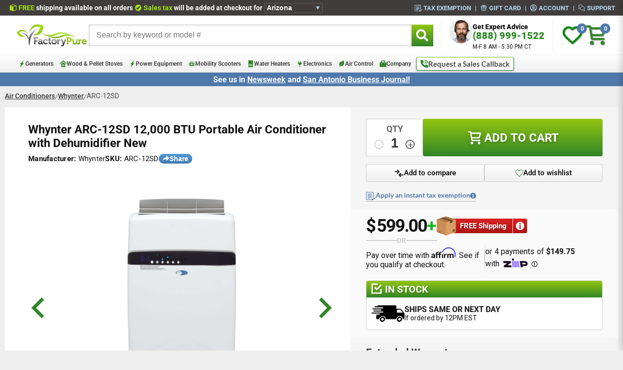

--- FILE ---
content_type: text/html; charset=utf-8
request_url: https://factorypure.com/products/whynter-arc-12sd-12-000-btu-portable-air-conditioner-with-dehumidifier-new
body_size: 94346
content:
<!doctype html>
<html class="no-js" lang="en">
  <head>
<script src="https://sapi.negate.io/script/MPEe/wl5Eh0G6lKJ6FkP6Q==?shop=factorypure.myshopify.com"></script>
    <script src="//factorypure.com/cdn/shop/files/pandectes-rules.js?v=16944860518648961718"></script>
    <meta name="google-site-verification" content="zNADv9FEfSwPKfL_MD71BwE4SUy96Tti3uOnMunX4Io">
    
    <meta charset="utf-8">
    <meta http-equiv="X-UA-Compatible" content="IE=edge">
    <meta name="viewport" content="width=device-width, initial-scale=1">
    <link rel="canonical" href="https://factorypure.com/products/whynter-arc-12sd-12-000-btu-portable-air-conditioner-with-dehumidifier-new">
    <meta name="robots" content="max-snippet:50, max-image-preview:large">
    <meta name="google-site-verification" content="teZd65YSrkObUVOSv9xA4CMs8qd5oumEHbJIxLey1t8">
    <link rel="icon" type="image/png" href="//factorypure.com/cdn/shop/t/225/assets/favicon-96x96.png?v=145820082421919580521752761304" sizes="96x96">
    <link rel="icon" type="image/svg+xml" href="//factorypure.com/cdn/shop/t/225/assets/favicon.svg?v=62693778186043587441752761304">
    <link rel="shortcut icon" href="//factorypure.com/cdn/shop/t/225/assets/favicon.ico?v=65564868550989527641752761304">
    <link rel="apple-touch-icon" sizes="180x180" href="//factorypure.com/cdn/shop/t/225/assets/apple-touch-icon.png?v=139135579403049983871752761303">
    <link rel="manifest" href="//factorypure.com/cdn/shop/t/225/assets/site.webmanifest?v=33585489309051459471752761305">
    <link
      rel="stylesheet"
      href="//factorypure.com/cdn/shop/t/225/assets/component-predictive-search.css?v=118923337488134913561691611194"
      media="print"
      onload="this.media='all'"
    >
    <link rel="preconnect" href="https://fpapplications.com" crossorigin="anonymous">
    <title>
      Whynter ARC-12SD 12,000 BTU Portable Air Conditioner with Dehumidifier
 &ndash; FactoryPure</title>
    
      <meta name="description" content="Whynter ARC-12SD 12,000 BTU Portable Air Conditioner with Dehumidifier New. Brand New. Free Shipping">
    

    

<meta property="og:site_name" content="FactoryPure">
<meta property="og:url" content="https://factorypure.com/products/whynter-arc-12sd-12-000-btu-portable-air-conditioner-with-dehumidifier-new">
<meta property="og:title" content="Whynter ARC-12SD 12,000 BTU Portable Air Conditioner with Dehumidifier">
<meta property="og:type" content="product">
<meta property="og:description" content="Whynter ARC-12SD 12,000 BTU Portable Air Conditioner with Dehumidifier New. Brand New. Free Shipping"><meta property="og:image" content="http://factorypure.com/cdn/shop/products/ARC-12SD-1-5-scaled-removebg.png?v=1658938225">
  <meta property="og:image:secure_url" content="https://factorypure.com/cdn/shop/products/ARC-12SD-1-5-scaled-removebg.png?v=1658938225">
  <meta property="og:image:width" content="2560">
  <meta property="og:image:height" content="2560"><meta property="og:price:amount" content="599.00">
  <meta property="og:price:currency" content="USD"><meta name="twitter:site" content="@factorypure"><meta name="twitter:card" content="summary_large_image">
<meta name="twitter:title" content="Whynter ARC-12SD 12,000 BTU Portable Air Conditioner with Dehumidifier">
<meta name="twitter:description" content="Whynter ARC-12SD 12,000 BTU Portable Air Conditioner with Dehumidifier New. Brand New. Free Shipping">

    

    
    <script src="//factorypure.com/cdn/shop/t/225/assets/slider.js?v=5234586922948288981754923261" defer></script>
    <script src="//factorypure.com/cdn/shop/t/225/assets/redirect.js?v=151804625010350148571750956513" async></script>
    <script src="//factorypure.com/cdn/shop/t/225/assets/detection.js?v=21285677290199942881760974224" async></script>
    <script src="//factorypure.com/cdn/shop/t/225/assets/setup.js?v=56898089222318738851750956514" async></script>
    <script src="//factorypure.com/cdn/shop/t/225/assets/couponClipping.js?v=183836182398894310791750956496" async></script>
    <script src="//factorypure.com/cdn/shop/t/225/assets/toast.js?v=15395284611795597261757513461" defer></script>
    <script src="//factorypure.com/cdn/shop/t/225/assets/contact-modal.js?v=177577960588099579121752265164" defer></script>
    <script src="//factorypure.com/cdn/shop/t/225/assets/crisp-enhancer.js?v=52422358214165442381769035135" defer></script>
    <script src="//factorypure.com/cdn/shop/t/225/assets/canadaSetup.js?v=176118885735708754131753797746" async></script>
    <script src="//factorypure.com/cdn/shop/t/225/assets/mini-cart.js?v=128233194450485550001755633344" defer></script>
    <script src="//factorypure.com/cdn/shop/t/225/assets/sharePage.js?v=86355473558648116291764003401" defer></script>
    <script src="//factorypure.com/cdn/shop/t/225/assets/shareButton.js?v=736497196160762211763493707" defer></script>
    <script>
    window.CURRENT_CART_NOTE = null || ''
    window.CURRENCY_CODE = "USD" || 'USD'
    window.CUSTOMER_ID =  null
    window.CUSTOMER_DEFAULT_ADDRESS =  (null)?.find(address => address.default)
    window.TAX_EXEMPTION_VERIFICATION_CODE = null
    window.CUSTOMER_TAX_EXEMPT = null || null
    window.TRUSTED_SITE_FALLBACK = "\/\/factorypure.com\/cdn\/shop\/t\/225\/assets\/trusted-site-backup.png?v=64004467861070418981715029480"
    window.PRODUCT_TYPE = "Air Conditioners"
    window.PRODUCT_TAGS = ["A\/C Dehumidifier Combo","air-conditioners-dehumidifiers","Portable Air Conditioners","Quiet Units"]
    window.PRODUCT_PRICE = 59900

    
        
        window.PRODUCT_LOGO_URL = `//factorypure.com/cdn/shop/files/whynter_logo.png?v=16844515362696226835`
    
     
    
    window.shopUrl = 'https://factorypure.com';
    window.routes = {
      cart_add_url: '/cart/add',
      cart_change_url: '/cart/change',
      cart_update_url: '/cart/update',
      cart_url: '/cart',
      predictive_search_url: '/search/suggest',
    };

    window.cartStrings = {
      error: `There was an error while updating your cart. Please try again.`,
      quantityError: `You can only add [quantity] of this item to your cart.`,
    };

    window.variantStrings = {
      addToCart: `Add to cart`,
      soldOut: `Sold out`,
      unavailable: `Unavailable`,
      unavailable_with_option: `[value] - Unavailable`,
    };

    window.quickOrderListStrings = {
      itemsAdded: `[quantity] items added`,
      itemAdded: `[quantity] item added`,
      itemsRemoved: `[quantity] items removed`,
      itemRemoved: `[quantity] item removed`,
      viewCart: `View cart`,
      each: `[money]/ea`,
    };

    window.accessibilityStrings = {
      imageAvailable: `Image [index] is now available in gallery view`,
      shareSuccess: `Link copied to clipboard`,
      pauseSlideshow: `Pause slideshow`,
      playSlideshow: `Play slideshow`,
      recipientFormExpanded: `Gift card recipient form expanded`,
      recipientFormCollapsed: `Gift card recipient form collapsed`,
    };

    function toggleIndicators() {
        const onlineIndicators = Array.from(document.querySelectorAll('.js-online-indicator'));
        const status = getOnlineStatus();
        if (status === 'online') {
            for (const indicator of onlineIndicators) {
                indicator.classList.remove('online-indicator--inactive');
                if (indicator.querySelector('.online-indicator__status')) {
                    indicator.querySelector('.online-indicator__status').innerText = 'Online';
                }
            }
        }

        function getOnlineStatus() {
            const now = new Date();
            const options = { timeZone: 'America/Chicago', hour12: false, hour: '2-digit', minute: '2-digit' };
            const chicagoTime = now.toLocaleTimeString('en-US', options);
            const [hourStr, minuteStr] = chicagoTime.split(':');
            const hour = parseInt(hourStr, 10);
            const minute = parseInt(minuteStr, 10);
            const day = now.getDay(); // 0 = Sunday, 6 = Saturday
            const isWeekday = day >= 1 && day <= 5;
            if (now.getMonth() === 11 && now.getDate() >= 24 && now.getDate() <= 26) {
              return 'offline';
            }
            if (now.getMonth() === 0 && now.getDate() === 1) {
              return 'offline';
            }
            // temp 5pm close
            return isWeekday && hour >= 8 && (hour < 17 // change back to <= when back to 5:30
              // || (hour === 17 && minute <= 30)
            ) ? 'online' : 'offline';
        }
    }

    window.toggleIndicators = toggleIndicators;

    const spliders = []
    const sliders = []
    window.splides = {}
    window.sliders = {}

    function pushSplide(anchor, options) {
      spliders.push([anchor, options]);
    }
    function pushSlider(anchor, options) {
      sliders.push([anchor, options]);
    }

    setInterval(() => {
      if (!spliders.length || typeof Splide === 'undefined') {
        return;
      }

      while (spliders.length) {
        const splider = spliders.shift();
        const [anchor, options] = splider;
        window.splides[anchor] = new Splide(anchor, options).mount();
      }
    }, 500);

    setInterval(() => {
      if (!sliders.length || typeof Slider === 'undefined') {
        return;
      }

      while (sliders.length) {
        const slider = sliders.shift();
        const [anchor, options] = slider;
        window.sliders[anchor] = new Slider(anchor, options);
      }
    }, 500);
</script>

    
    
      <script defer src="//factorypure.com/cdn/shop/t/225/assets/compareBannerV2.js?v=30166816726955632091751990420"></script>
    
    <script src="//factorypure.com/cdn/shop/t/225/assets/main.js?v=180634722605285506391759859330" defer></script>
    <script src="//factorypure.com/cdn/shop/t/225/assets/editTaxExemption.js?v=134806648117060222061750956497" async></script>
    <script src="//factorypure.com/cdn/shop/t/225/assets/wishlist.js?v=123080080285246548791750956515" async></script>
    <script defer src="//factorypure.com/cdn/shop/t/225/assets/compareSlideOutHelper.js?v=44065965318966501791751991300"></script>
    <script src="//factorypure.com/cdn/shop/t/225/assets/adaPostLoadFix.js?v=80482457751086522821756228200" defer></script>
    <script src="//factorypure.com/cdn/shop/t/225/assets/judgemeAdditionalListeners.js?v=117140600599257802351750956499" defer></script>
    

    
    <!-- Hotjar Tracking Code for https://factorypure.com -->
    <script>
      (function (h, o, t, j, a, r) {
        h.hj =
          h.hj ||
          function () {
            (h.hj.q = h.hj.q || []).push(arguments);
          };
        h._hjSettings = { hjid: 3253221, hjsv: 6 };
        a = o.getElementsByTagName('head')[0];
        r = o.createElement('script');
        r.async = 1;
        r.src = t + h._hjSettings.hjid + j + h._hjSettings.hjsv;
        a.appendChild(r);
      })(window, document, 'https://static.hotjar.com/c/hotjar-', '.js?sv=');
    </script>
    <!-- BEGIN MerchantWidget Code -->
    <script
      id="merchantWidgetScript"
      src="https://www.gstatic.com/shopping/merchant/merchantwidget.js"
      defer
    ></script>
    <script type="text/javascript">
      merchantWidgetScript.addEventListener('load', function () {
        merchantwidget.start({
          merchant_id: 10762814,
          position: 'LEFT_BOTTOM',
        });
        document.querySelector('#google-merchantwidget-iframe-wrapper').style.bottom = '0px';
      });
    </script>
    <!-- END MerchantWidget Code -->
    <script
      type="text/javascript"
      src="//widget.trustpilot.com/bootstrap/v5/tp.widget.bootstrap.min.js"
      defer
      async
    ></script>
    <script src="//factorypure.com/cdn/shop/t/225/assets/splide.min.js?v=12103261331729571861691611189" defer></script>
    <script src="//factorypure.com/cdn/shop/t/225/assets/modernizr.min.js?v=26620055551102246001691611196" defer></script>
    
      <script src="https://cdn.us.zip.co/v1/zip.js" defer async></script>
    
    

    
    <script src="//scripts.iconnode.com/95272.js" defer></script>

    
    <link href="//factorypure.com/cdn/shop/t/225/assets/base.css?v=69029856976073936681713187593" rel="stylesheet" type="text/css" media="all" />
    <link
      rel="preload"
      href="//factorypure.com/cdn/shop/t/225/assets/masterscss-compiled.css?v=97976986921264663001766171809"
      as="style"
      onload="this.onload=null;this.rel='stylesheet'"
    >
    <link
      rel="preload"
      href="//factorypure.com/cdn/shop/t/225/assets/custom-scss-compiled.css?v=22380332222922567581750355260"
      as="style"
      onload="this.onload=null;this.rel='stylesheet'"
    >
    <link
      rel="preload"
      href="//factorypure.com/cdn/shop/t/225/assets/splide.min.css?v=44329677166622589231691611195"
      as="style"
      onload="this.onload=null;this.rel='stylesheet'"
    >

    
    
    
      <link href="//factorypure.com/cdn/shop/t/225/assets/product.css?v=75624267307871839901767200679" rel="stylesheet" type="text/css" media="all" />
    
    
    
    <link rel="stylesheet" href="//factorypure.com/cdn/shop/t/225/assets/layout.css?v=98583768439952890941757951399">
    
      <script src="//factorypure.com/cdn/shop/t/225/assets/plyr.js?v=165761879422632656881751318512" async></script>
    

    <style>
  @font-face {
    font-family: 'Roboto';
    src: url(//factorypure.com/cdn/shop/t/225/assets/Roboto-Regular.woff2?v=20042846217455849061750355260) format('woff2');
    font-weight: 400;
    font-style: normal;
    font-display: swap;
  }
  @font-face {
      font-family: 'Roboto';
      src: url(//factorypure.com/cdn/shop/t/225/assets/Roboto-Medium.woff2?v=47309283904661564421750355260) format('woff2');
      font-weight: 500;
      font-style: normal;
      font-display: swap;
  }
  @font-face {
      font-family: 'Roboto';
      src: url(//factorypure.com/cdn/shop/t/225/assets/Roboto-Bold.woff2?v=62731704300947818931750355260) format('woff2');
      font-weight: 700;
      font-style: normal;
      font-display: swap;
  }
  @font-face {
      font-family: 'Roboto';
      src: url(//factorypure.com/cdn/shop/t/225/assets/Roboto-Black.woff2?v=138068341775899255481750355259) format('woff2');
      font-weight: 900;
      font-style: normal;
      font-display: swap;
  }
  @font-face {
      font-family: 'Lato';
      src: url(//factorypure.com/cdn/shop/t/225/assets/Lato-Regular.woff2?v=170517046809054728081750355259) format('woff2');
      font-weight: 400;
      font-style: normal;
      font-display: swap;
  }
  @font-face {
      font-family: 'Lato';
      src: url(//factorypure.com/cdn/shop/t/225/assets/Lato-Bold.woff2?v=51487416944255601441750355259) format('woff2');
      font-weight: 700;
      font-style: normal;
      font-display: swap;
  }
  @font-face {
      font-family: 'Lato';
      src: url(//factorypure.com/cdn/shop/t/225/assets/Lato-Black.woff2?v=150696264607342537571750355258) format('woff2');
      font-weight: 900;
      font-style: normal;
      font-display: swap;
  }

  .overflow-hidden {
    overflow: hidden !important;
  }

  :root {
    --lime: #308628;
    --dark-green: #308628;
    --border-dark: #cdcdcd;
    --border-light: #eeeeee;
    --table-big: 60%;
    --table-small: 20%;
    --blue: #5079ab;
    --ultralight: #f6f6f6;
    --ada-red: #cd2026;
    --pre-order: #c54f00;
  }
  @media screen and (min-width: 1201px) {
    .pdp__main__slider__splide__slide {
      position: relative;
    }
  }
  
      body {
          overflow: hidden !important;
          background: #eee !important;
      }
  

  body,
  html {
    margin: 0;
    padding: 0;
    width: 100%;
    height: auto;
    box-sizing: border-box;
  }

  body {
    font-size: .85em;
    overflow-x: hidden;
  }

  * {
    box-sizing: inherit;
  }
  .stop-scroll body {
    overflow: hidden !important;
    position: relative !important;
  }
  .pick_currency {
    display: none !important;
  }
  .close_phone span {
    float: right;
    margin-right: 2px;
    margin-top: -7px;
    font-size: 18px;
    font-weight: bold;
  }
  .alt-menu-color a:hover {
    color: #eeeeee !important;
  }
  .topbar {
    margin-top: 0px;
  }
  .announcement--push {
    display: none;
  }
  .announcement--bar {
    margin-top: 0;
    padding-top: 5px !important;
    padding-bottom: 3px;
  }
  
  body {
    font-family: 'Roboto', sans-serif !important;
  }
  
  .main-margin-crusher-desktop {
    margin-top: -8px !important;
    padding: 0 10px !important;
  }
  @media screen and (max-width: 820px) {
    .main-margin-crusher-desktop {
      margin-top: 0 !important;
      padding-bottom: 8px;
    }
  }
  
  .jdgm-write-rev-link,
  .jdgm-paginate__load-more {
    color: white !important;
  }

  @media screen and (max-width: 820px) {
    .site-header__logo {
      top: 0;
      left: 0;
      width: fit-content !important;
      margin: 0 auto !important;
    }
    .site-header__logo a {
      width: fit-content !important;
      padding-right: 16px !important;
    }
    .site-header__logo img {
      margin: 0 !important;
    }
  }
  @media screen and (max-width: 600px) {
    .site-header__logo {
      top: 8px;
      left: 0;
      width: fit-content !important;
      margin: 0 auto !important;
    }
    .site-header__logo a {
      width: fit-content !important;
      padding-right: 0 !important;
    }
    .site-header__logo img {
      margin: 0 !important;
    }
    .mobile-toolbar-list {
      text-align: right !important;
    }
    .fa-shopping-cart {
      font-size: 3.2em !important;
    }
    .fa-phone {
      font-size: 3.2em !important;
    }
  }
  @media screen and (max-width: 360px) {
    .fa-shopping-cart {
      font-size: 2.9em !important;
    }
    .fa-phone {
      font-size: 2.9em !important;
    }
  }
  
      :root,
      .color-background-1 {
          --color-background: 255,255,255;
          
              --gradient-background: #eeeeee;
          
          --color-foreground: 18,18,18;
          --color-shadow: 18,18,18;
          --color-button: 18,18,18;
          --color-button-text: 255,255,255;
          --color-secondary-button: 255,255,255;
          --color-secondary-button-text: 18,18,18;
          --color-link: 18,18,18;
          --color-badge-foreground: 18,18,18;
          --color-badge-background: 255,255,255;
          --color-badge-border: 18,18,18;
          --payment-terms-background-color: rgb(255 255 255);
      }
  
      
      .color-background-2 {
          --color-background: 243,243,243;
          
              --gradient-background: #eeeeee;
          
          --color-foreground: 18,18,18;
          --color-shadow: 18,18,18;
          --color-button: 18,18,18;
          --color-button-text: 243,243,243;
          --color-secondary-button: 243,243,243;
          --color-secondary-button-text: 18,18,18;
          --color-link: 18,18,18;
          --color-badge-foreground: 18,18,18;
          --color-badge-background: 243,243,243;
          --color-badge-border: 18,18,18;
          --payment-terms-background-color: rgb(243 243 243);
      }
  
      
      .color-inverse {
          --color-background: 36,40,51;
          
              --gradient-background: #eeeeee;
          
          --color-foreground: 255,255,255;
          --color-shadow: 18,18,18;
          --color-button: 255,255,255;
          --color-button-text: 0,0,0;
          --color-secondary-button: 36,40,51;
          --color-secondary-button-text: 255,255,255;
          --color-link: 255,255,255;
          --color-badge-foreground: 255,255,255;
          --color-badge-background: 36,40,51;
          --color-badge-border: 255,255,255;
          --payment-terms-background-color: rgb(36 40 51);
      }
  
      
      .color-accent-1 {
          --color-background: 18,18,18;
          
              --gradient-background: #eeeeee;
          
          --color-foreground: 255,255,255;
          --color-shadow: 18,18,18;
          --color-button: 255,255,255;
          --color-button-text: 18,18,18;
          --color-secondary-button: 18,18,18;
          --color-secondary-button-text: 255,255,255;
          --color-link: 255,255,255;
          --color-badge-foreground: 255,255,255;
          --color-badge-background: 18,18,18;
          --color-badge-border: 255,255,255;
          --payment-terms-background-color: rgb(18 18 18);
      }
  
      
      .color-accent-2 {
          --color-background: 51,79,180;
          
              --gradient-background: #eeeeee;
          
          --color-foreground: 255,255,255;
          --color-shadow: 18,18,18;
          --color-button: 255,255,255;
          --color-button-text: 51,79,180;
          --color-secondary-button: 51,79,180;
          --color-secondary-button-text: 255,255,255;
          --color-link: 255,255,255;
          --color-badge-foreground: 255,255,255;
          --color-badge-background: 51,79,180;
          --color-badge-border: 255,255,255;
          --payment-terms-background-color: rgb(51 79 180);
      }
  

      body, .color-background-1, .color-background-2, .color-inverse, .color-accent-1, .color-accent-2 {
          color: rgba(var(--color-foreground), 1);
          background-color: rgb(var(--color-background));
      }

      :root {
          --font-body-family: Roboto, sans-serif;
          --font-body-style: normal;
          --font-body-weight: 400;
          --font-body-weight-bold: 700;

          --font-heading-family: Assistant, sans-serif;
          --font-heading-style: normal;
          --font-heading-weight: 400;

          --font-body-scale: 1.0;
          --font-heading-scale: 1.0;

          --media-padding: px;
          --media-border-opacity: 0.05;
          --media-border-width: 1px;
          --media-radius: 0px;
          --media-shadow-opacity: 0.0;
          --media-shadow-horizontal-offset: 0px;
          --media-shadow-vertical-offset: 4px;
          --media-shadow-blur-radius: 5px;
          --media-shadow-visible: 0;

          --page-width: 120rem;
          --page-width-margin: 0rem;

          --product-card-image-padding: 0.0rem;
          --product-card-corner-radius: 0.0rem;
          --product-card-text-alignment: left;
          --product-card-border-width: 0.0rem;
          --product-card-border-opacity: 0.1;
          --product-card-shadow-opacity: 0.0;
          --product-card-shadow-visible: 0;
          --product-card-shadow-horizontal-offset: 0.0rem;
          --product-card-shadow-vertical-offset: 0.4rem;
          --product-card-shadow-blur-radius: 0.5rem;

          --collection-card-image-padding: 0.0rem;
          --collection-card-corner-radius: 0.0rem;
          --collection-card-text-alignment: left;
          --collection-card-border-width: 0.0rem;
          --collection-card-border-opacity: 0.1;
          --collection-card-shadow-opacity: 0.0;
          --collection-card-shadow-visible: 0;
          --collection-card-shadow-horizontal-offset: 0.0rem;
          --collection-card-shadow-vertical-offset: 0.4rem;
          --collection-card-shadow-blur-radius: 0.5rem;

          --blog-card-image-padding: 0.0rem;
          --blog-card-corner-radius: 0.0rem;
          --blog-card-text-alignment: left;
          --blog-card-border-width: 0.0rem;
          --blog-card-border-opacity: 0.1;
          --blog-card-shadow-opacity: 0.0;
          --blog-card-shadow-visible: 0;
          --blog-card-shadow-horizontal-offset: 0.0rem;
          --blog-card-shadow-vertical-offset: 0.4rem;
          --blog-card-shadow-blur-radius: 0.5rem;

          --badge-corner-radius: 4.0rem;

          --popup-border-width: 1px;
          --popup-border-opacity: 0.1;
          --popup-corner-radius: 0px;
          --popup-shadow-opacity: 0.05;
          --popup-shadow-horizontal-offset: 0px;
          --popup-shadow-vertical-offset: 4px;
          --popup-shadow-blur-radius: 5px;

          --drawer-border-width: 1px;
          --drawer-border-opacity: 0.1;
          --drawer-shadow-opacity: 0.0;
          --drawer-shadow-horizontal-offset: 0px;
          --drawer-shadow-vertical-offset: 4px;
          --drawer-shadow-blur-radius: 5px;

          --spacing-sections-desktop: 0px;
          --spacing-sections-mobile: 0px;

          --grid-desktop-vertical-spacing: 8px;
          --grid-desktop-horizontal-spacing: 8px;
          --grid-mobile-vertical-spacing: 4px;
          --grid-mobile-horizontal-spacing: 4px;

          --text-boxes-border-opacity: 0.1;
          --text-boxes-border-width: 0px;
          --text-boxes-radius: 0px;
          --text-boxes-shadow-opacity: 0.0;
          --text-boxes-shadow-visible: 0;
          --text-boxes-shadow-horizontal-offset: 0px;
          --text-boxes-shadow-vertical-offset: 4px;
          --text-boxes-shadow-blur-radius: 5px;

          --buttons-radius: 0px;
          --buttons-radius-outset: 0px;
          --buttons-border-width: 1px;
          --buttons-border-opacity: 1.0;
          --buttons-shadow-opacity: 0.0;
          --buttons-shadow-visible: 0;
          --buttons-shadow-horizontal-offset: 0px;
          --buttons-shadow-vertical-offset: 4px;
          --buttons-shadow-blur-radius: 5px;
          --buttons-border-offset: 0px;

          --inputs-radius: 0px;
          --inputs-border-width: 1px;
          --inputs-border-opacity: 0.55;
          --inputs-shadow-opacity: 0.0;
          --inputs-shadow-horizontal-offset: 0px;
          --inputs-margin-offset: 0px;
          --inputs-shadow-vertical-offset: 4px;
          --inputs-shadow-blur-radius: 5px;
          --inputs-radius-outset: 0px;

          --variant-pills-radius: 40px;
          --variant-pills-border-width: 1px;
          --variant-pills-border-opacity: 0.55;
          --variant-pills-shadow-opacity: 0.0;
          --variant-pills-shadow-horizontal-offset: 0px;
          --variant-pills-shadow-vertical-offset: 4px;
          --variant-pills-shadow-blur-radius: 5px;
      }

  *,
  *::before,
  *::after {
    box-sizing: inherit;
  }

  html {
    box-sizing: border-box;
    font-size: calc(var(--font-body-scale) * 62.5%);
    height: 100%;
    background-color: #eeeeee;
  }

  body {
    min-height: 101vh;
    margin: 0;
    font-size: 13.6px;
    line-height: calc(1 + 0.8 / var(--font-body-scale));
    font-family: var(--font-body-family);
    font-style: var(--font-body-style);
    font-weight: var(--font-body-weight);
    background-color: #eeeeee;
  }
  .badge.color-inverse {
    background-color: rgb(180, 0, 0) !important;
  }
  .shopify-section {
    height: fit-content;
  }
  .fpslide {
    overflow: hidden;
    position: relative;
  }
  .fpslide__track {
    display: flex;
    transition: transform 300ms;
    height: 100%;
  }
  .fpslide__slide {
    width: 100%;
    flex-shrink: 0;
    position: relative;
  }
  .fpslide__arrow {
    position: absolute;
    z-index: 6;
    top: 50%;
    background: transparent;
    border: none;
  }
  .fpslide__arrow--prev {
    left: 16px;
  }
  .fpslide__arrow--next {
    right: 16px;
  }
  .fpslide__arrow--prev svg {
    transform: scaleX(-1);
  }
  .home__slider__splide__slide.fpslide__slide--active {
    filter: none;
  }
  .fpslide__pagination {
    display: none;
  }
  .fpslide__bullet {
    width: 8px;
    height: 8px;
    border-radius: 50%;
    border: 2px solid rgb(200, 200, 200);
  }
  .fpslide__bullet--active {
    border-color: var(--lime);
  }
  @media screen and (max-width: 1000px) {
    .fpslide__pagination {
      flex-shrink: 0;
      display: flex;
      gap: 4px;
      justify-content: center;
      padding-top: 16px;
    }
    .fpslide--with-pagination .fpslide__track {
      height: calc(100% - 32px);
    }
  }
  .compare__banner {
    display: none;
    position: fixed;
    top: 300px;
    right: -61px;
    gap: 6px;
    transform: rotate(-90deg);
    background: linear-gradient(0deg, #4279ad 0%, #5399da 100%);
    font-size: 16px;
    font-weight: 500;
    color: #eeeeee;
    z-index: 50;
    border: none;
    border-radius: 4px 4px 0px 0px;
    padding: 2px 8px 8px;
  }

  @media screen and (max-width: 506px) {
    .compare__banner {
      right: -54px;
      font-size: 14px;
      padding: 2px 8px 4px;
    }
  }
  .compare__slide__out--collapsed__side__banner {
    position: fixed;
    top: 278px;
    right: -42px;
    transform: rotate(-90deg);
    z-index: 300000;
    display: flex;
    visibility: visible;
  }

  .compare__slide__out--collapsed__bottom__banner {
    position: fixed;
    bottom: 0;
    right: 250px;
    z-index: 300000;
    display: flex;
  }

  .compare__slide__out--toggle {
    display: flex;
    text-align: center;
    line-height: 1em;
    background-color: rgb(47, 47, 47, 0.95);
    border-radius: 3px;
    border-bottom-left-radius: 0;
    border-bottom-right-radius: 0;
    justify-content: center;
  }
  .compare__slide__out--button {
    display: flex;
    background: transparent;
    border: none;
    color: #ffffff;
    justify-content: center;
    gap: 8px;
    padding: 4px 10px 6px;
    font-size: 18px;
    font-weight: 600;
  }
  .override__default__button__styles {
    border: none;
    color: black;
    background: none;
    font-family: 'Roboto', sans-serif !important;
  }
  .override__default__border__and__font {
    border: none;
    font-family: 'Roboto', sans-serif !important;
  }
  .util__hamburger {
    width: 42px;
    height: 32px;
    display: flex;
    flex-direction: column;
    justify-content: space-between;
    gap: 8px;
    align-items: center;
    position: relative;
  }
  .util__hamburger__line {
    width: 100%;
    height: 5px;
    border-radius: 99vw;
    transition: all 0.3s;
    position: absolute;
    left: 0;
    transform-origin: center center;
    background-color: var(--lime);
  }
  .util__hamburger__line--1 {
    top: 0;
  }
  .util__hamburger__line--2 {
    top: 50%;
    transform: translateY(-50%);
  }
  .util__hamburger__line--3 {
    top: 50%;
    transform: translateY(-50%);
  }
  .util__hamburger__line--4 {
    bottom: 0;
  }
  .util__hamburger--open .util__hamburger {
    top: -3px;
  }
  .util__hamburger--open .util__hamburger__line--1 {
    opacity: 0;
    top: -10px;
  }
  .util__hamburger--open .util__hamburger__line--2 {
    transform: rotate(45deg);
    top: 42%;
  }
  .util__hamburger--open .util__hamburger__line--3 {
    transform: rotate(-45deg);
    top: 42%;
  }
  .util__hamburger--open .util__hamburger__line--4 {
    opacity: 0;
    bottom: -10px;
  }
  .util__hamburger--open .util__hamburger__line {
    background-color: #ff0000;
  }
  @media screen and (max-width: 600px) {
    .util__hamburger {
      width: 36px;
      height: 26px;
    }
  }
  .predictive-search__list-item.link {
    display: flex;
  }
  .main-search__predict {
    width: 100%;
  }
  .main-search__input-group {
    position: relative;
    display: flex;
  }
  .main-search__label {
    position: absolute;
    width: 0;
    height: 0;
    overflow: hidden;
    z-index: -5;
  }
  .hideonload {
    display: none;
  }
  .main-search__input {
    padding: 8px 16px;
    font-size: 16px;
    margin: 0 !important;
    border: 0 !important;
    box-shadow: inset 0 0 5px #aaa;
  }
  .online-indicator {
    display: flex;
    align-items: center;
    gap: 4px;
    margin: 0;
    font-size: 12px;
    color: var(--lime);
    transition: opacity 0.3s ease-in-out;
  }

  .online-indicator--inactive {
    opacity: 0;
  }

  .online-indicator__dot {
    display: flex;
    align-items: center;
    justify-content: center;
    width: 8px;
    height: 8px;
    margin: 0;
    background-color: #0fcc45;
    border-radius: 50%;
    position: relative;
    margin-bottom: 1px;
  }

  .online-indicator__blink {
    display: block;
    width: 100%;
    height: 100%;
    background-color: #0fcc45;
    opacity: 0.7;
    border-radius: 50%;
    animation: blink 3s linear infinite;
  }

  @keyframes blink {
    0% {
      transform: scale(1, 1);
      opacity: 0.7;
    }
    75% {
      transform: scale(1, 1);
      opacity: 0.7;
    }
    100% {
      transform: scale(2, 2);
      opacity: 0;
    }
  }

  .online-indicator__status {
    color: var(--lime);
    display: flex;
    gap: 4px;
    align-items: center;
    line-height: 1.3;
  }
  .fp-share__button {
    all: unset;
    display: flex;
    gap: 4px;
    align-items: center;
    font-family: Arial;
    font-size: 14px;
    cursor: pointer;
    user-select: none;
    padding: 2px 8px;
    font-weight: 600;
    color: white;
    border-radius: 99vw;
    background: linear-gradient(0deg, #4279ad 0%, #5399da 100%);
    line-height: 1;
  }
  .pdp__main__details__detail--light {
    display: inline-block;
    font-weight: 400;
  }
  
</style>


    
    <script>window.performance && window.performance.mark && window.performance.mark('shopify.content_for_header.start');</script><meta name="facebook-domain-verification" content="mqkcu4zsezkq2zfdnscei6nnypjtxg">
<meta name="google-site-verification" content="p0-H9ekhD6LYgdmkEtDbXC_Qwl_HKdxeRR25_lF8epY">
<meta id="shopify-digital-wallet" name="shopify-digital-wallet" content="/11631976/digital_wallets/dialog">
<meta name="shopify-checkout-api-token" content="764e70dd9f7965b17975a66552246ac0">
<meta id="in-context-paypal-metadata" data-shop-id="11631976" data-venmo-supported="true" data-environment="production" data-locale="en_US" data-paypal-v4="true" data-currency="USD">
<link rel="alternate" hreflang="x-default" href="https://factorypure.com/products/whynter-arc-12sd-12-000-btu-portable-air-conditioner-with-dehumidifier-new">
<link rel="alternate" hreflang="en-CA" href="https://factorypure.ca/products/whynter-arc-12sd-12-000-btu-portable-air-conditioner-with-dehumidifier-new">
<link rel="alternate" hreflang="en-US" href="https://factorypure.com/products/whynter-arc-12sd-12-000-btu-portable-air-conditioner-with-dehumidifier-new">
<link rel="alternate" type="application/json+oembed" href="https://factorypure.com/products/whynter-arc-12sd-12-000-btu-portable-air-conditioner-with-dehumidifier-new.oembed">
<script async="async" src="/checkouts/internal/preloads.js?locale=en-US"></script>
<script id="apple-pay-shop-capabilities" type="application/json">{"shopId":11631976,"countryCode":"US","currencyCode":"USD","merchantCapabilities":["supports3DS"],"merchantId":"gid:\/\/shopify\/Shop\/11631976","merchantName":"FactoryPure","requiredBillingContactFields":["postalAddress","email","phone"],"requiredShippingContactFields":["postalAddress","email","phone"],"shippingType":"shipping","supportedNetworks":["visa","masterCard","amex","discover","elo","jcb"],"total":{"type":"pending","label":"FactoryPure","amount":"1.00"},"shopifyPaymentsEnabled":true,"supportsSubscriptions":true}</script>
<script id="shopify-features" type="application/json">{"accessToken":"764e70dd9f7965b17975a66552246ac0","betas":["rich-media-storefront-analytics"],"domain":"factorypure.com","predictiveSearch":true,"shopId":11631976,"locale":"en"}</script>
<script>var Shopify = Shopify || {};
Shopify.shop = "factorypure.myshopify.com";
Shopify.locale = "en";
Shopify.currency = {"active":"USD","rate":"1.0"};
Shopify.country = "US";
Shopify.theme = {"name":"factorypure\/main","id":133213421757,"schema_name":"Dawn","schema_version":"11.0.0","theme_store_id":null,"role":"main"};
Shopify.theme.handle = "null";
Shopify.theme.style = {"id":null,"handle":null};
Shopify.cdnHost = "factorypure.com/cdn";
Shopify.routes = Shopify.routes || {};
Shopify.routes.root = "/";</script>
<script type="module">!function(o){(o.Shopify=o.Shopify||{}).modules=!0}(window);</script>
<script>!function(o){function n(){var o=[];function n(){o.push(Array.prototype.slice.apply(arguments))}return n.q=o,n}var t=o.Shopify=o.Shopify||{};t.loadFeatures=n(),t.autoloadFeatures=n()}(window);</script>
<script id="shop-js-analytics" type="application/json">{"pageType":"product"}</script>
<script defer="defer" async type="module" src="//factorypure.com/cdn/shopifycloud/shop-js/modules/v2/client.init-shop-cart-sync_BT-GjEfc.en.esm.js"></script>
<script defer="defer" async type="module" src="//factorypure.com/cdn/shopifycloud/shop-js/modules/v2/chunk.common_D58fp_Oc.esm.js"></script>
<script defer="defer" async type="module" src="//factorypure.com/cdn/shopifycloud/shop-js/modules/v2/chunk.modal_xMitdFEc.esm.js"></script>
<script type="module">
  await import("//factorypure.com/cdn/shopifycloud/shop-js/modules/v2/client.init-shop-cart-sync_BT-GjEfc.en.esm.js");
await import("//factorypure.com/cdn/shopifycloud/shop-js/modules/v2/chunk.common_D58fp_Oc.esm.js");
await import("//factorypure.com/cdn/shopifycloud/shop-js/modules/v2/chunk.modal_xMitdFEc.esm.js");

  window.Shopify.SignInWithShop?.initShopCartSync?.({"fedCMEnabled":true,"windoidEnabled":true});

</script>
<script>(function() {
  var isLoaded = false;
  function asyncLoad() {
    if (isLoaded) return;
    isLoaded = true;
    var urls = ["https:\/\/cdn-scripts.signifyd.com\/shopify\/script-tag.js?shop=factorypure.myshopify.com","https:\/\/services.nofraud.com\/js\/device.js?shop=factorypure.myshopify.com","https:\/\/cloudsearch-1f874.kxcdn.com\/shopify.js?srp=\/a\/search\u0026markets=1\u0026appEmbedOnly=1\u0026shop=factorypure.myshopify.com"];
    for (var i = 0; i < urls.length; i++) {
      var s = document.createElement('script');
      s.type = 'text/javascript';
      s.async = true;
      s.src = urls[i];
      var x = document.getElementsByTagName('script')[0];
      x.parentNode.insertBefore(s, x);
    }
  };
  if(window.attachEvent) {
    window.attachEvent('onload', asyncLoad);
  } else {
    window.addEventListener('load', asyncLoad, false);
  }
})();</script>
<script id="__st">var __st={"a":11631976,"offset":-21600,"reqid":"11fb0489-2ba1-4072-850e-497babdc1a26-1769399547","pageurl":"factorypure.com\/products\/whynter-arc-12sd-12-000-btu-portable-air-conditioner-with-dehumidifier-new","u":"cd0faa4e2c11","p":"product","rtyp":"product","rid":7304219656381};</script>
<script>window.ShopifyPaypalV4VisibilityTracking = true;</script>
<script id="captcha-bootstrap">!function(){'use strict';const t='contact',e='account',n='new_comment',o=[[t,t],['blogs',n],['comments',n],[t,'customer']],c=[[e,'customer_login'],[e,'guest_login'],[e,'recover_customer_password'],[e,'create_customer']],r=t=>t.map((([t,e])=>`form[action*='/${t}']:not([data-nocaptcha='true']) input[name='form_type'][value='${e}']`)).join(','),a=t=>()=>t?[...document.querySelectorAll(t)].map((t=>t.form)):[];function s(){const t=[...o],e=r(t);return a(e)}const i='password',u='form_key',d=['recaptcha-v3-token','g-recaptcha-response','h-captcha-response',i],f=()=>{try{return window.sessionStorage}catch{return}},m='__shopify_v',_=t=>t.elements[u];function p(t,e,n=!1){try{const o=window.sessionStorage,c=JSON.parse(o.getItem(e)),{data:r}=function(t){const{data:e,action:n}=t;return t[m]||n?{data:e,action:n}:{data:t,action:n}}(c);for(const[e,n]of Object.entries(r))t.elements[e]&&(t.elements[e].value=n);n&&o.removeItem(e)}catch(o){console.error('form repopulation failed',{error:o})}}const l='form_type',E='cptcha';function T(t){t.dataset[E]=!0}const w=window,h=w.document,L='Shopify',v='ce_forms',y='captcha';let A=!1;((t,e)=>{const n=(g='f06e6c50-85a8-45c8-87d0-21a2b65856fe',I='https://cdn.shopify.com/shopifycloud/storefront-forms-hcaptcha/ce_storefront_forms_captcha_hcaptcha.v1.5.2.iife.js',D={infoText:'Protected by hCaptcha',privacyText:'Privacy',termsText:'Terms'},(t,e,n)=>{const o=w[L][v],c=o.bindForm;if(c)return c(t,g,e,D).then(n);var r;o.q.push([[t,g,e,D],n]),r=I,A||(h.body.append(Object.assign(h.createElement('script'),{id:'captcha-provider',async:!0,src:r})),A=!0)});var g,I,D;w[L]=w[L]||{},w[L][v]=w[L][v]||{},w[L][v].q=[],w[L][y]=w[L][y]||{},w[L][y].protect=function(t,e){n(t,void 0,e),T(t)},Object.freeze(w[L][y]),function(t,e,n,w,h,L){const[v,y,A,g]=function(t,e,n){const i=e?o:[],u=t?c:[],d=[...i,...u],f=r(d),m=r(i),_=r(d.filter((([t,e])=>n.includes(e))));return[a(f),a(m),a(_),s()]}(w,h,L),I=t=>{const e=t.target;return e instanceof HTMLFormElement?e:e&&e.form},D=t=>v().includes(t);t.addEventListener('submit',(t=>{const e=I(t);if(!e)return;const n=D(e)&&!e.dataset.hcaptchaBound&&!e.dataset.recaptchaBound,o=_(e),c=g().includes(e)&&(!o||!o.value);(n||c)&&t.preventDefault(),c&&!n&&(function(t){try{if(!f())return;!function(t){const e=f();if(!e)return;const n=_(t);if(!n)return;const o=n.value;o&&e.removeItem(o)}(t);const e=Array.from(Array(32),(()=>Math.random().toString(36)[2])).join('');!function(t,e){_(t)||t.append(Object.assign(document.createElement('input'),{type:'hidden',name:u})),t.elements[u].value=e}(t,e),function(t,e){const n=f();if(!n)return;const o=[...t.querySelectorAll(`input[type='${i}']`)].map((({name:t})=>t)),c=[...d,...o],r={};for(const[a,s]of new FormData(t).entries())c.includes(a)||(r[a]=s);n.setItem(e,JSON.stringify({[m]:1,action:t.action,data:r}))}(t,e)}catch(e){console.error('failed to persist form',e)}}(e),e.submit())}));const S=(t,e)=>{t&&!t.dataset[E]&&(n(t,e.some((e=>e===t))),T(t))};for(const o of['focusin','change'])t.addEventListener(o,(t=>{const e=I(t);D(e)&&S(e,y())}));const B=e.get('form_key'),M=e.get(l),P=B&&M;t.addEventListener('DOMContentLoaded',(()=>{const t=y();if(P)for(const e of t)e.elements[l].value===M&&p(e,B);[...new Set([...A(),...v().filter((t=>'true'===t.dataset.shopifyCaptcha))])].forEach((e=>S(e,t)))}))}(h,new URLSearchParams(w.location.search),n,t,e,['guest_login'])})(!0,!0)}();</script>
<script integrity="sha256-4kQ18oKyAcykRKYeNunJcIwy7WH5gtpwJnB7kiuLZ1E=" data-source-attribution="shopify.loadfeatures" defer="defer" src="//factorypure.com/cdn/shopifycloud/storefront/assets/storefront/load_feature-a0a9edcb.js" crossorigin="anonymous"></script>
<script data-source-attribution="shopify.dynamic_checkout.dynamic.init">var Shopify=Shopify||{};Shopify.PaymentButton=Shopify.PaymentButton||{isStorefrontPortableWallets:!0,init:function(){window.Shopify.PaymentButton.init=function(){};var t=document.createElement("script");t.src="https://factorypure.com/cdn/shopifycloud/portable-wallets/latest/portable-wallets.en.js",t.type="module",document.head.appendChild(t)}};
</script>
<script data-source-attribution="shopify.dynamic_checkout.buyer_consent">
  function portableWalletsHideBuyerConsent(e){var t=document.getElementById("shopify-buyer-consent"),n=document.getElementById("shopify-subscription-policy-button");t&&n&&(t.classList.add("hidden"),t.setAttribute("aria-hidden","true"),n.removeEventListener("click",e))}function portableWalletsShowBuyerConsent(e){var t=document.getElementById("shopify-buyer-consent"),n=document.getElementById("shopify-subscription-policy-button");t&&n&&(t.classList.remove("hidden"),t.removeAttribute("aria-hidden"),n.addEventListener("click",e))}window.Shopify?.PaymentButton&&(window.Shopify.PaymentButton.hideBuyerConsent=portableWalletsHideBuyerConsent,window.Shopify.PaymentButton.showBuyerConsent=portableWalletsShowBuyerConsent);
</script>
<script data-source-attribution="shopify.dynamic_checkout.cart.bootstrap">document.addEventListener("DOMContentLoaded",(function(){function t(){return document.querySelector("shopify-accelerated-checkout-cart, shopify-accelerated-checkout")}if(t())Shopify.PaymentButton.init();else{new MutationObserver((function(e,n){t()&&(Shopify.PaymentButton.init(),n.disconnect())})).observe(document.body,{childList:!0,subtree:!0})}}));
</script>
<link id="shopify-accelerated-checkout-styles" rel="stylesheet" media="screen" href="https://factorypure.com/cdn/shopifycloud/portable-wallets/latest/accelerated-checkout-backwards-compat.css" crossorigin="anonymous">
<style id="shopify-accelerated-checkout-cart">
        #shopify-buyer-consent {
  margin-top: 1em;
  display: inline-block;
  width: 100%;
}

#shopify-buyer-consent.hidden {
  display: none;
}

#shopify-subscription-policy-button {
  background: none;
  border: none;
  padding: 0;
  text-decoration: underline;
  font-size: inherit;
  cursor: pointer;
}

#shopify-subscription-policy-button::before {
  box-shadow: none;
}

      </style>

<script>window.performance && window.performance.mark && window.performance.mark('shopify.content_for_header.end');</script>
    <script src="//factorypure.com/cdn/shop/t/225/assets/constants.js?v=58251544750838685771691611195" defer="defer"></script>
    <script src="//factorypure.com/cdn/shop/t/225/assets/pubsub.js?v=158357773527763999511691611197" defer="defer"></script>
    <script src="//factorypure.com/cdn/shop/t/225/assets/global.js?v=113367515774722599301691611195" defer></script>
    <script src="//factorypure.com/cdn/shop/t/225/assets/search-form.js?v=133129549252120666541691611193" defer></script>
    <script src="//factorypure.com/cdn/shop/t/225/assets/predictive-search.js?v=182964694353745554891748352381" defer></script>
    <script src="//factorypure.com/cdn/shop/t/225/assets/details-disclosure.js?v=13653116266235556501691611197" defer="defer"></script>
    <script src="//factorypure.com/cdn/shop/t/225/assets/details-modal.js?v=25581673532751508451691611196" defer="defer"></script>
    <script src="//factorypure.com/cdn/shop/t/225/assets/request-a-callback.js?v=77963346449971437351769100160" defer="defer"></script><script src="//factorypure.com/cdn/shop/t/225/assets/animations.js?v=88693664871331136111691611194" defer="defer"></script><link href="//factorypure.com/cdn/shop/t/225/assets/component-localization-form.css?v=143319823105703127341691611193" rel="stylesheet" type="text/css" media="all" />
      <script src="//factorypure.com/cdn/shop/t/225/assets/localization-form.js?v=161644695336821385561691611190" defer="defer"></script><script>
      document.documentElement.className = document.documentElement.className.replace('no-js', 'js');
      if (Shopify.designMode) {
        document.documentElement.classList.add('shopify-design-mode');
      }
    </script>
    
    <script async src="https://rum.corewebvitals.io/cwv/6914ebe6f346d0d3264f7ba9.js"></script>
  <!-- BEGIN app block: shopify://apps/pandectes-gdpr/blocks/banner/58c0baa2-6cc1-480c-9ea6-38d6d559556a -->
  
    
      <!-- TCF is active, scripts are loaded above -->
      
        <script>
          if (!window.PandectesRulesSettings) {
            window.PandectesRulesSettings = {"store":{"id":11631976,"adminMode":false,"headless":false,"storefrontRootDomain":"","checkoutRootDomain":"","storefrontAccessToken":""},"banner":{"revokableTrigger":false,"cookiesBlockedByDefault":"7","hybridStrict":false,"isActive":true},"geolocation":{"auOnly":false,"brOnly":false,"caOnly":true,"chOnly":false,"euOnly":true,"jpOnly":false,"nzOnly":false,"quOnly":false,"thOnly":false,"zaOnly":false,"canadaOnly":false,"canadaLaw25":false,"canadaPipeda":false,"globalVisibility":false},"blocker":{"isActive":true,"googleConsentMode":{"isActive":true,"id":"","analyticsId":"G-QSSL57PD6R","onlyGtm":false,"adwordsId":"AW-1033325792","adStorageCategory":4,"analyticsStorageCategory":2,"functionalityStorageCategory":1,"personalizationStorageCategory":1,"securityStorageCategory":0,"customEvent":false,"redactData":false,"urlPassthrough":false,"dataLayerProperty":"dataLayer","waitForUpdate":500,"useNativeChannel":false,"debugMode":false},"facebookPixel":{"isActive":false,"id":"553417620564480","ldu":true},"microsoft":{"isActive":false,"uetTags":""},"clarity":{"isActive":false,"id":""},"rakuten":{"isActive":false,"cmp":false,"ccpa":false},"gpcIsActive":true,"klaviyoIsActive":false,"defaultBlocked":7,"patterns":{"whiteList":[],"blackList":{"1":["static.hotjar.com/c/hotjar","mmapiws.com","gstatic.com"],"2":["https://www.googletagmanager.com/gtm.js?id=GTM"],"4":["signifyd.com","mmapiws.com","shopperapproved.com","googleads.g.doubleclick.net","statcounter.com","iconnode.com","connect.facebook.net"],"8":[]},"iframesWhiteList":[],"iframesBlackList":{"1":[],"2":[],"4":[],"8":[]},"beaconsWhiteList":[],"beaconsBlackList":{"1":[],"2":[],"4":[],"8":[]}}}};
            const rulesScript = document.createElement('script');
            window.PandectesRulesSettings.auto = true;
            rulesScript.src = "https://cdn.shopify.com/extensions/019bed03-b206-7ab3-9c8b-20b884e5903f/gdpr-243/assets/pandectes-rules.js";
            const firstChild = document.head.firstChild;
            document.head.insertBefore(rulesScript, firstChild);
          }
        </script>
      
      <script>
        
          window.PandectesSettings = {"store":{"id":11631976,"plan":"premium","theme":"factorypure/main","primaryLocale":"en","adminMode":false,"headless":false,"storefrontRootDomain":"","checkoutRootDomain":"","storefrontAccessToken":""},"tsPublished":1760637928,"declaration":{"declDays":"","declName":"","declPath":"","declType":"","isActive":false,"showType":true,"declHours":"","declYears":"","declDomain":"","declMonths":"","declMinutes":"","declPurpose":"","declSeconds":"","declSession":"","showPurpose":false,"declProvider":"","showProvider":true,"declIntroText":"","declRetention":"","declFirstParty":"","declThirdParty":"","showDateGenerated":true},"language":{"unpublished":[],"languageMode":"Single","fallbackLanguage":"en","languageDetection":"locale","languagesSupported":[]},"texts":{"managed":{"headerText":{"en":"We respect your privacy"},"consentText":{"en":"We use cookies and other technologies to record website activities, personalize your experience, perform marketing, and collect analytics. By using our website, you agree to the terms of our Privacy Policy and Terms of Use."},"linkText":{"en":"Learn more"},"imprintText":{"en":"Imprint"},"googleLinkText":{"en":"Google's Privacy Terms"},"allowButtonText":{"en":"Accept"},"denyButtonText":{"en":"Decline"},"dismissButtonText":{"en":"Ok"},"leaveSiteButtonText":{"en":"Leave this site"},"preferencesButtonText":{"en":"Preferences"},"cookiePolicyText":{"en":"Cookie policy"},"preferencesPopupTitleText":{"en":"Manage consent preferences"},"preferencesPopupIntroText":{"en":"We use cookies to optimize website functionality, analyze the performance, and provide personalized experience to you. Some cookies are essential to make the website operate and function correctly. Those cookies cannot be disabled. In this window you can manage your preference of cookies."},"preferencesPopupSaveButtonText":{"en":"Save preferences"},"preferencesPopupCloseButtonText":{"en":"Close"},"preferencesPopupAcceptAllButtonText":{"en":"Accept all"},"preferencesPopupRejectAllButtonText":{"en":"Reject all"},"cookiesDetailsText":{"en":"Cookies details"},"preferencesPopupAlwaysAllowedText":{"en":"Always allowed"},"accessSectionParagraphText":{"en":"You have the right to request access to your data at any time."},"accessSectionTitleText":{"en":"Data portability"},"accessSectionAccountInfoActionText":{"en":"Personal data"},"accessSectionDownloadReportActionText":{"en":"Request export"},"accessSectionGDPRRequestsActionText":{"en":"Data subject requests"},"accessSectionOrdersRecordsActionText":{"en":"Orders"},"rectificationSectionParagraphText":{"en":"You have the right to request your data to be updated whenever you think it is appropriate."},"rectificationSectionTitleText":{"en":"Data Rectification"},"rectificationCommentPlaceholder":{"en":"Describe what you want to be updated"},"rectificationCommentValidationError":{"en":"Comment is required"},"rectificationSectionEditAccountActionText":{"en":"Request an update"},"erasureSectionTitleText":{"en":"Right to be forgotten"},"erasureSectionParagraphText":{"en":"You have the right to ask all your data to be erased. After that, you will no longer be able to access your account."},"erasureSectionRequestDeletionActionText":{"en":"Request personal data deletion"},"consentDate":{"en":"Consent date"},"consentId":{"en":"Consent ID"},"consentSectionChangeConsentActionText":{"en":"Change consent preference"},"consentSectionConsentedText":{"en":"You consented to the cookies policy of this website on"},"consentSectionNoConsentText":{"en":"You have not consented to the cookies policy of this website."},"consentSectionTitleText":{"en":"Your cookie consent"},"consentStatus":{"en":"Consent preference"},"confirmationFailureMessage":{"en":"Your request was not verified. Please try again and if problem persists, contact store owner for assistance"},"confirmationFailureTitle":{"en":"A problem occurred"},"confirmationSuccessMessage":{"en":"We will soon get back to you as to your request."},"confirmationSuccessTitle":{"en":"Your request is verified"},"guestsSupportEmailFailureMessage":{"en":"Your request was not submitted. Please try again and if problem persists, contact store owner for assistance."},"guestsSupportEmailFailureTitle":{"en":"A problem occurred"},"guestsSupportEmailPlaceholder":{"en":"E-mail address"},"guestsSupportEmailSuccessMessage":{"en":"If you are registered as a customer of this store, you will soon receive an email with instructions on how to proceed."},"guestsSupportEmailSuccessTitle":{"en":"Thank you for your request"},"guestsSupportEmailValidationError":{"en":"Email is not valid"},"guestsSupportInfoText":{"en":"Please login with your customer account to further proceed."},"submitButton":{"en":"Submit"},"submittingButton":{"en":"Submitting..."},"cancelButton":{"en":"Cancel"},"declIntroText":{"en":"We use cookies to optimize website functionality, analyze the performance, and provide personalized experience to you. Some cookies are essential to make the website operate and function correctly. Those cookies cannot be disabled. In this window you can manage your preference of cookies."},"declName":{"en":"Name"},"declPurpose":{"en":"Purpose"},"declType":{"en":"Type"},"declRetention":{"en":"Retention"},"declProvider":{"en":"Provider"},"declFirstParty":{"en":"First-party"},"declThirdParty":{"en":"Third-party"},"declSeconds":{"en":"seconds"},"declMinutes":{"en":"minutes"},"declHours":{"en":"hours"},"declDays":{"en":"days"},"declWeeks":{"en":"week(s)"},"declMonths":{"en":"months"},"declYears":{"en":"years"},"declSession":{"en":"Session"},"declDomain":{"en":"Domain"},"declPath":{"en":"Path"}},"categories":{"strictlyNecessaryCookiesTitleText":{"en":"Strictly necessary cookies"},"strictlyNecessaryCookiesDescriptionText":{"en":"These cookies are essential in order to enable you to move around the website and use its features, such as accessing secure areas of the website. The website cannot function properly without these cookies."},"functionalityCookiesTitleText":{"en":"Functional cookies"},"functionalityCookiesDescriptionText":{"en":"These cookies enable the site to provide enhanced functionality and personalisation. They may be set by us or by third party providers whose services we have added to our pages. If you do not allow these cookies then some or all of these services may not function properly."},"performanceCookiesTitleText":{"en":"Performance cookies"},"performanceCookiesDescriptionText":{"en":"These cookies enable us to monitor and improve the performance of our website. For example, they allow us to count visits, identify traffic sources and see which parts of the site are most popular."},"targetingCookiesTitleText":{"en":"Targeting cookies"},"targetingCookiesDescriptionText":{"en":"These cookies may be set through our site by our advertising partners. They may be used by those companies to build a profile of your interests and show you relevant adverts on other sites.    They do not store directly personal information, but are based on uniquely identifying your browser and internet device. If you do not allow these cookies, you will experience less targeted advertising."},"unclassifiedCookiesTitleText":{"en":"Unclassified cookies"},"unclassifiedCookiesDescriptionText":{"en":"Unclassified cookies are cookies that we are in the process of classifying, together with the providers of individual cookies."}},"auto":{}},"library":{"previewMode":false,"fadeInTimeout":0,"defaultBlocked":7,"showLink":true,"showImprintLink":false,"showGoogleLink":true,"enabled":true,"cookie":{"expiryDays":365,"secure":true,"domain":""},"dismissOnScroll":false,"dismissOnWindowClick":false,"dismissOnTimeout":false,"palette":{"popup":{"background":"#EFEFEF","backgroundForCalculations":{"a":1,"b":239,"g":239,"r":239},"text":"#404040"},"button":{"background":"#8EC760","backgroundForCalculations":{"a":1,"b":96,"g":199,"r":142},"text":"#000000","textForCalculation":{"a":1,"b":0,"g":0,"r":0},"border":"transparent"}},"content":{"href":"/pages/privacy-policy","imprintHref":"","close":"&#10005;","target":"_blank","logo":""},"window":"<div role=\"dialog\" aria-label=\"{{header}}\" aria-describedby=\"cookieconsent:desc\" id=\"pandectes-banner\" class=\"cc-window-wrapper cc-bottom-center-wrapper\"><div class=\"pd-cookie-banner-window cc-window {{classes}}\"><!--googleoff: all-->{{children}}<!--googleon: all--></div></div>","compliance":{"custom":"<div class=\"cc-compliance cc-highlight\">{{preferences}}{{allow}}{{deny}}</div>"},"type":"custom","layouts":{"basic":"{{messagelink}}{{compliance}}"},"position":"bottom-center","theme":"classic","revokable":false,"animateRevokable":false,"revokableReset":false,"revokableLogoUrl":"https://factorypure.myshopify.com/cdn/shop/files/pandectes-reopen-logo.png","revokablePlacement":"bottom-left","revokableMarginHorizontal":15,"revokableMarginVertical":15,"static":false,"autoAttach":true,"hasTransition":false,"blacklistPage":[""],"elements":{"close":"<button aria-label=\"\" type=\"button\" class=\"cc-close\">{{close}}</button>","dismiss":"<button type=\"button\" class=\"cc-btn cc-btn-decision cc-dismiss\">{{dismiss}}</button>","allow":"<button type=\"button\" class=\"cc-btn cc-btn-decision cc-allow\">{{allow}}</button>","deny":"<button type=\"button\" class=\"cc-btn cc-btn-decision cc-deny\">{{deny}}</button>","preferences":"<button type=\"button\" class=\"cc-btn cc-settings\" onclick=\"Pandectes.fn.openPreferences()\">{{preferences}}</button>"}},"geolocation":{"auOnly":false,"brOnly":false,"caOnly":true,"chOnly":false,"euOnly":true,"jpOnly":false,"nzOnly":false,"quOnly":false,"thOnly":false,"zaOnly":false,"canadaOnly":false,"canadaLaw25":false,"canadaPipeda":false,"globalVisibility":false},"dsr":{"guestsSupport":false,"accessSectionDownloadReportAuto":false},"banner":{"resetTs":1752161447,"extraCss":"        .cc-banner-logo {max-width: 24em!important;}    @media(min-width: 768px) {.cc-window.cc-floating{max-width: 24em!important;width: 24em!important;}}    .cc-message, .pd-cookie-banner-window .cc-header, .cc-logo {text-align: left}    .cc-window-wrapper{z-index: 2147483647;}    .cc-window{z-index: 2147483647;font-family: inherit;}    .pd-cookie-banner-window .cc-header{font-family: inherit;}    .pd-cp-ui{font-family: inherit; background-color: #EFEFEF;color:#404040;}    button.pd-cp-btn, a.pd-cp-btn{background-color:#8EC760;color:#000000!important;}    input + .pd-cp-preferences-slider{background-color: rgba(64, 64, 64, 0.3)}    .pd-cp-scrolling-section::-webkit-scrollbar{background-color: rgba(64, 64, 64, 0.3)}    input:checked + .pd-cp-preferences-slider{background-color: rgba(64, 64, 64, 1)}    .pd-cp-scrolling-section::-webkit-scrollbar-thumb {background-color: rgba(64, 64, 64, 1)}    .pd-cp-ui-close{color:#404040;}    .pd-cp-preferences-slider:before{background-color: #EFEFEF}    .pd-cp-title:before {border-color: #404040!important}    .pd-cp-preferences-slider{background-color:#404040}    .pd-cp-toggle{color:#404040!important}    @media(max-width:699px) {.pd-cp-ui-close-top svg {fill: #404040}}    .pd-cp-toggle:hover,.pd-cp-toggle:visited,.pd-cp-toggle:active{color:#404040!important}    .pd-cookie-banner-window {box-shadow: 0 0 18px rgb(0 0 0 / 20%);}  @media (min-width: 768px) {    .cc-window.cc-floating {        max-width: 30em !important;        width: 30em !important;    }}@media screen and (max-width: 600px) {  .cc-compliance {    flex-direction: row !important;    gap: 8px;  }  .cc-window.cc-floating {    max-width: 90% !important;    margin: 0 auto !important;    padding: 8px 16px !important;  }  .cc-window.cc-floating * {    font-size: 12px !important;    line-height: 1.33;  }  .cc-theme-classic .cc-btn.cc-btn-decision {    width: 100% !important;    min-width: 0 !important;  }}","customJavascript":{"useButtons":true},"showPoweredBy":false,"logoHeight":40,"revokableTrigger":false,"hybridStrict":false,"cookiesBlockedByDefault":"7","isActive":true,"implicitSavePreferences":true,"cookieIcon":false,"blockBots":false,"showCookiesDetails":true,"hasTransition":false,"blockingPage":false,"showOnlyLandingPage":false,"leaveSiteUrl":"https://pandectes.io","linkRespectStoreLang":false},"cookies":{"0":[{"name":"localization","type":"http","domain":"factorypure.com","path":"/","provider":"Shopify","firstParty":true,"retention":"1 year(s)","session":false,"expires":1,"unit":"declYears","purpose":{"en":"Used to localize the cart to the correct country."}},{"name":"_shopify_essential","type":"http","domain":"factorypure.com","path":"/","provider":"Shopify","firstParty":true,"retention":"Session","session":true,"expires":-56,"unit":"declYears","purpose":{"en":"Contains essential information for the correct functionality of a store such as session and checkout information and anti-tampering data."}},{"name":"cart","type":"http","domain":"factorypure.com","path":"/","provider":"Shopify","firstParty":true,"retention":"1 month(s)","session":false,"expires":1,"unit":"declMonths","purpose":{"en":"Contains information related to the user's cart."}},{"name":"_ab","type":"http","domain":"factorypure.com","path":"/","provider":"Shopify","firstParty":true,"retention":"1 year(s)","session":false,"expires":1,"unit":"declYears","purpose":{"en":"Used to control when the admin bar is shown on the storefront."}},{"name":"checkout","type":"http","domain":"factorypure.com","path":"/","provider":"Shopify","firstParty":true,"retention":"21 day(s)","session":false,"expires":21,"unit":"declDays","purpose":{"en":"Used in connection with checkout."}},{"name":"checkout_token","type":"http","domain":"factorypure.com","path":"/","provider":"Shopify","firstParty":true,"retention":"Session","session":true,"expires":1,"unit":"declYears","purpose":{"en":"Captures the landing page of the visitor when they come from other sites."}},{"name":"master_device_id","type":"http","domain":"factorypure.com","path":"/","provider":"Shopify","firstParty":true,"retention":"1 year(s)","session":false,"expires":1,"unit":"declYears","purpose":{"en":"Permanent device identifier."}},{"name":"storefront_digest","type":"http","domain":"factorypure.com","path":"/","provider":"Shopify","firstParty":true,"retention":"1 year(s)","session":false,"expires":1,"unit":"declYears","purpose":{"en":"Stores a digest of the storefront password, allowing merchants to preview their storefront while it's password protected."}},{"name":"_storefront_u","type":"http","domain":"factorypure.com","path":"/","provider":"Shopify","firstParty":true,"retention":"1 minute(s)","session":false,"expires":1,"unit":"declMinutes","purpose":{"en":"Used to facilitate updating customer account information."}},{"name":"tracked_start_checkout","type":"http","domain":"factorypure.com","path":"/","provider":"Shopify","firstParty":true,"retention":"1 year(s)","session":false,"expires":1,"unit":"declYears","purpose":{"en":"Used in connection with checkout."}},{"name":"previous_step","type":"http","domain":"factorypure.com","path":"/","provider":"Shopify","firstParty":true,"retention":"1 year(s)","session":false,"expires":1,"unit":"declYears","purpose":{"en":"Used in connection with checkout."}},{"name":"_shopify_country","type":"http","domain":"factorypure.com","path":"/","provider":"Shopify","firstParty":true,"retention":"30 minute(s)","session":false,"expires":30,"unit":"declMinutes","purpose":{"en":"Used for Plus shops where pricing currency/country is set from GeoIP by helping avoid GeoIP lookups after the first request."}},{"name":"shopify_pay_redirect","type":"http","domain":"factorypure.com","path":"/","provider":"Shopify","firstParty":true,"retention":"1 year(s)","session":false,"expires":1,"unit":"declYears","purpose":{"en":"Used to accelerate the checkout process when the buyer has a Shop Pay account."}},{"name":"cart_ts","type":"http","domain":"factorypure.com","path":"/","provider":"Shopify","firstParty":true,"retention":"2 week(s)","session":false,"expires":2,"unit":"declWeeks","purpose":{"en":"Used in connection with checkout."}},{"name":"secure_customer_sig","type":"http","domain":"factorypure.com","path":"/","provider":"Shopify","firstParty":true,"retention":"1 year(s)","session":false,"expires":1,"unit":"declYears","purpose":{"en":"Used to identify a user after they sign into a shop as a customer so they do not need to log in again."}},{"name":"cart_sig","type":"http","domain":"factorypure.com","path":"/","provider":"Shopify","firstParty":true,"retention":"2 week(s)","session":false,"expires":2,"unit":"declWeeks","purpose":{"en":"A hash of the contents of a cart. This is used to verify the integrity of the cart and to ensure performance of some cart operations."}},{"name":"shopify_pay","type":"http","domain":"factorypure.com","path":"/","provider":"Shopify","firstParty":true,"retention":"1 year(s)","session":false,"expires":1,"unit":"declYears","purpose":{"en":"Used to log in a buyer into Shop Pay when they come back to checkout on the same store."}},{"name":"locale_bar_accepted","type":"http","domain":"factorypure.com","path":"/","provider":"Shopify","firstParty":true,"retention":"Session","session":true,"expires":1,"unit":"declDays","purpose":{"en":"Preserves if the modal from the geolocation app was accepted."}},{"name":"locale_bar_dismissed","type":"http","domain":"factorypure.com","path":"/","provider":"Shopify","firstParty":true,"retention":"1 day(s)","session":false,"expires":1,"unit":"declDays","purpose":{"en":"Preserves if the modal from the geolocation app was dismissed."}},{"name":"checkout_session_lookup","type":"http","domain":"factorypure.com","path":"/","provider":"Shopify","firstParty":true,"retention":"3 week(s)","session":false,"expires":3,"unit":"declWeeks","purpose":{"en":"Used in connection with checkout."}},{"name":"hide_shopify_pay_for_checkout","type":"http","domain":"factorypure.com","path":"/","provider":"Shopify","firstParty":true,"retention":"Session","session":true,"expires":1,"unit":"declDays","purpose":{"en":"Set when a buyer dismisses the Shop Pay login modal during checkout, informing display to buyer."}},{"name":"dynamic_checkout_shown_on_cart","type":"http","domain":"factorypure.com","path":"/","provider":"Shopify","firstParty":true,"retention":"30 minute(s)","session":false,"expires":30,"unit":"declMinutes","purpose":{"en":"Adjusts checkout experience for buyers that proceed with regular checkout versus dynamic checkout."}},{"name":"_cmp_a","type":"http","domain":"factorypure.com","path":"/","provider":"Shopify","firstParty":true,"retention":"1 day(s)","session":false,"expires":1,"unit":"declDays","purpose":{"en":"Used for managing customer privacy settings."}},{"name":"_secure_account_session_id","type":"http","domain":"factorypure.com","path":"/","provider":"Shopify","firstParty":true,"retention":"30 day(s)","session":false,"expires":30,"unit":"declDays","purpose":{"en":"Used to track a user's session for new customer accounts."}},{"name":"customer_account_locale","type":"http","domain":"factorypure.com","path":"/","provider":"Shopify","firstParty":true,"retention":"1 year(s)","session":false,"expires":1,"unit":"declYears","purpose":{"en":"Used to keep track of a customer account locale when a redirection occurs from checkout or the storefront to customer accounts."}},{"name":"discount_code","type":"http","domain":"factorypure.com","path":"/","provider":"Shopify","firstParty":true,"retention":"Session","session":true,"expires":1,"unit":"declDays","purpose":{"en":"Stores a discount code (received from an online store visit with a URL parameter) in order to the next checkout."}},{"name":"shop_pay_accelerated","type":"http","domain":"factorypure.com","path":"/","provider":"Shopify","firstParty":true,"retention":"1 year(s)","session":false,"expires":1,"unit":"declYears","purpose":{"en":"Indicates if a buyer is eligible for Shop Pay accelerated checkout."}},{"name":"checkout_prefill","type":"http","domain":"factorypure.com","path":"/","provider":"Shopify","firstParty":true,"retention":"5 minute(s)","session":false,"expires":5,"unit":"declMinutes","purpose":{"en":"Encrypts and stores URL parameters containing PII which are used in cart permalink URLs."}},{"name":"order","type":"http","domain":"factorypure.com","path":"/","provider":"Shopify","firstParty":true,"retention":"3 week(s)","session":false,"expires":3,"unit":"declWeeks","purpose":{"en":"Used to allow access to the data of the order details page of the buyer."}},{"name":"card_update_verification_id","type":"http","domain":"factorypure.com","path":"/","provider":"Shopify","firstParty":true,"retention":"20 minute(s)","session":false,"expires":20,"unit":"declMinutes","purpose":{"en":"Used to support verification when a buyer is redirected back to Shopify after completing 3D Secure during checkout."}},{"name":"customer_payment_method","type":"http","domain":"factorypure.com","path":"/","provider":"Shopify","firstParty":true,"retention":"1 hour(s)","session":false,"expires":1,"unit":"declHours","purpose":{"en":"Stores what payment method is being updated for subscriptions."}},{"name":"customer_shop_pay_agreement","type":"http","domain":"factorypure.com","path":"/","provider":"Shopify","firstParty":true,"retention":"20 minute(s)","session":false,"expires":20,"unit":"declMinutes","purpose":{"en":"Used to help verify a new Shop Pay payment instrument."}},{"name":"pay_update_intent_id","type":"http","domain":"factorypure.com","path":"/","provider":"Shopify","firstParty":true,"retention":"20 minute(s)","session":false,"expires":20,"unit":"declMinutes","purpose":{"en":"Stores an ID of a Shop Pay billing agreement update intent, required for a callback after verifying a new Shop Pay payment instrument."}},{"name":"profile_preview_token","type":"http","domain":"factorypure.com","path":"/","provider":"Shopify","firstParty":true,"retention":"5 minute(s)","session":false,"expires":5,"unit":"declMinutes","purpose":{"en":"Used for previewing checkout extensibility."}},{"name":"login_with_shop_finalize","type":"http","domain":"factorypure.com","path":"/","provider":"Shopify","firstParty":true,"retention":"5 minute(s)","session":false,"expires":5,"unit":"declMinutes","purpose":{"en":"Used to facilitate login with Shop."}},{"name":"preview_theme","type":"http","domain":"factorypure.com","path":"/","provider":"Shopify","firstParty":true,"retention":"Session","session":true,"expires":1,"unit":"declDays","purpose":{"en":"Used to indicate whether the theme is being previewed."}},{"name":"shopify-editor-unconfirmed-settings","type":"http","domain":"factorypure.com","path":"/","provider":"Shopify","firstParty":true,"retention":"16 hour(s)","session":false,"expires":16,"unit":"declHours","purpose":{"en":"Stores changes merchant does in the editor to update the preview."}},{"name":"wpm-domain-test","type":"http","domain":"factorypure.com","path":"/","provider":"Shopify","firstParty":true,"retention":"Session","session":true,"expires":1,"unit":"declDays","purpose":{"en":"Used to test Shopify's Web Pixel Manager with the domain to make sure everything is working correctly.\t"}},{"name":"_abv","type":"http","domain":"factorypure.com","path":"/","provider":"Shopify","firstParty":true,"retention":"1 year(s)","session":false,"expires":1,"unit":"declYears","purpose":{"en":"Persist the collapsed state of the admin bar."}},{"name":"_checkout_queue_token","type":"http","domain":"factorypure.com","path":"/","provider":"Shopify","firstParty":true,"retention":"1 year(s)","session":false,"expires":1,"unit":"declYears","purpose":{"en":"Used when there is a queue during the checkout process."}},{"name":"_identity_session","type":"http","domain":"factorypure.com","path":"/","provider":"Shopify","firstParty":true,"retention":"2 year(s)","session":false,"expires":2,"unit":"declYears","purpose":{"en":"Contains the identity session identifier of the user."}},{"name":"_master_udr","type":"http","domain":"factorypure.com","path":"/","provider":"Shopify","firstParty":true,"retention":"Session","session":true,"expires":1,"unit":"declSeconds","purpose":{"en":"Permanent device identifier."}},{"name":"_pay_session","type":"http","domain":"factorypure.com","path":"/","provider":"Shopify","firstParty":true,"retention":"Session","session":true,"expires":1,"unit":"declSeconds","purpose":{"en":"The Rails session cookie for Shopify Pay"}},{"name":"_session_id","type":"http","domain":"factorypure.com","path":"/","provider":"Shopify","firstParty":true,"retention":"2 year(s)","session":false,"expires":2,"unit":"declYears","purpose":{"en":"Used for providing reporting and analytics."}},{"name":"previous_checkout_token","type":"http","domain":"factorypure.com","path":"/","provider":"Shopify","firstParty":true,"retention":"1 year(s)","session":false,"expires":1,"unit":"declYears","purpose":{"en":"Used to prefill checkout with the details from the previous checkout."}},{"name":"receive-cookie-deprecation","type":"http","domain":"factorypure.com","path":"/","provider":"Shopify","firstParty":true,"retention":"Session","session":true,"expires":1,"unit":"declSeconds","purpose":{"en":"A cookie specified by Google to identify certain Chrome browsers affected by the third-party cookie deprecation."}},{"name":"user","type":"http","domain":"factorypure.com","path":"/","provider":"Shopify","firstParty":true,"retention":"1 year(s)","session":false,"expires":1,"unit":"declYears","purpose":{"en":"Used in connection with Shop login."}},{"name":"user_cross_site","type":"http","domain":"factorypure.com","path":"/","provider":"Shopify","firstParty":true,"retention":"1 year(s)","session":false,"expires":1,"unit":"declYears","purpose":{"en":"Used in connection with Shop login."}},{"name":"keep_alive","type":"http","domain":"factorypure.com","path":"/","provider":"Shopify","firstParty":true,"retention":"30 minute(s)","session":false,"expires":30,"unit":"declMinutes","purpose":{"en":"Used when international domain redirection is enabled to determine if a request is the first one of a session."}},{"name":"_tracking_consent","type":"http","domain":".factorypure.com","path":"/","provider":"Shopify","firstParty":true,"retention":"1 year(s)","session":false,"expires":1,"unit":"declYears","purpose":{"en":"Used to store a user's preferences if a merchant has set up privacy rules in the visitor's region."}},{"name":"cart_currency","type":"http","domain":"factorypure.com","path":"/","provider":"Shopify","firstParty":true,"retention":"1 month(s)","session":false,"expires":1,"unit":"declMonths","purpose":{"en":"Used after a checkout is completed to initialize a new empty cart with the same currency as the one just used."}},{"name":"_shopify_test","type":"http","domain":"com","path":"/","provider":"Shopify","firstParty":false,"retention":"Session","session":true,"expires":1,"unit":"declSeconds","purpose":{"en":"A test cookie used by Shopify to verify the store's setup."}},{"name":"_shopify_test","type":"http","domain":"factorypure.com","path":"/","provider":"Shopify","firstParty":true,"retention":"Session","session":true,"expires":1,"unit":"declSeconds","purpose":{"en":"A test cookie used by Shopify to verify the store's setup."}},{"name":"checkout_session_token_*","type":"http","domain":"factorypure.com","path":"/","provider":"Shopify","firstParty":true,"retention":"3 week(s)","session":false,"expires":3,"unit":"declWeeks","purpose":{"en":""}},{"name":"auth_state_*","type":"http","domain":"factorypure.com","path":"/","provider":"Shopify","firstParty":true,"retention":"25 minute(s)","session":false,"expires":25,"unit":"declMinutes","purpose":{"en":""}},{"name":"identity-state","type":"http","domain":"factorypure.com","path":"/","provider":"Shopify","firstParty":true,"retention":"1 day(s)","session":false,"expires":1,"unit":"declDays","purpose":{"en":"Stores state before redirecting customers to identity authentication.\t"}},{"name":"identity_customer_account_number","type":"http","domain":"factorypure.com","path":"/","provider":"Shopify","firstParty":true,"retention":"12 week(s)","session":false,"expires":12,"unit":"declWeeks","purpose":{"en":"Stores an identifier used to facilitate login across the customer's account and storefront domains.\t"}}],"1":[{"name":"_hjLocalStorageTest","type":"html_local","domain":"https://factorypure.com","path":"/","provider":"Hotjar","firstParty":true,"retention":"Local Storage","session":false,"expires":1,"unit":"declYears","purpose":{"en":"Checks if the Tracking Code can use Local Storage. If it can, a value of 1 is set."}},{"name":"_hjSessionStorageTest","type":"html_session","domain":"https://factorypure.com","path":"/","provider":"Hotjar","firstParty":true,"retention":"Session","session":true,"expires":1,"unit":"declYears","purpose":{"en":"Checks if the Tracking Code can use Session Storage. If it can, a value of 1 is set."}},{"name":"_hjSession_*","type":"http","domain":".factorypure.com","path":"/","provider":"Hotjar","firstParty":true,"retention":"30 minute(s)","session":false,"expires":30,"unit":"declMinutes","purpose":{"en":""}},{"name":"__sharethis_cookie_test__","type":"http","domain":"factorypure.com","path":"/","provider":"Unknown","firstParty":true,"retention":"Session","session":true,"expires":1,"unit":"declSeconds","purpose":{"en":"Sets a cookie to track sharing activity across pages."}},{"name":"statcounter_config","type":"html_session","domain":"https://factorypure.com","path":"/","provider":"Statcounter","firstParty":true,"retention":"Session","session":true,"expires":1,"unit":"declYears","purpose":{"en":"Stores configuration data for the Statcounter service."}},{"name":"_hjSessionUser_*","type":"http","domain":".factorypure.com","path":"/","provider":"Hotjar","firstParty":true,"retention":"1 year(s)","session":false,"expires":1,"unit":"declYears","purpose":{"en":""}}],"2":[{"name":"_orig_referrer","type":"http","domain":"factorypure.com","path":"/","provider":"Shopify","firstParty":true,"retention":"2 week(s)","session":false,"expires":2,"unit":"declWeeks","purpose":{"en":"Allows merchant to identify where people are visiting them from."}},{"name":"_landing_page","type":"http","domain":"factorypure.com","path":"/","provider":"Shopify","firstParty":true,"retention":"2 week(s)","session":false,"expires":2,"unit":"declWeeks","purpose":{"en":"Capture the landing page of visitor when they come from other sites."}},{"name":"_shopify_s","type":"http","domain":"factorypure.com","path":"/","provider":"Shopify","firstParty":true,"retention":"30 minute(s)","session":false,"expires":30,"unit":"declMinutes","purpose":{"en":"Used to identify a given browser session/shop combination. Duration is 30 minute rolling expiry of last use."}},{"name":"_shopify_sa_t","type":"http","domain":"factorypure.com","path":"/","provider":"Shopify","firstParty":true,"retention":"30 minute(s)","session":false,"expires":30,"unit":"declMinutes","purpose":{"en":"Capture the landing page of visitor when they come from other sites to support marketing analytics."}},{"name":"checkout_one_experiment","type":"http","domain":"factorypure.com","path":"/","provider":"Shopify","firstParty":true,"retention":"Session","session":true,"expires":1,"unit":"declDays","purpose":{"en":"Used when a checkout is eligible to Checkout One and has been assigned to an experiment (control group or test group)."}},{"name":"_shopify_ga","type":"http","domain":"factorypure.com","path":"/","provider":"Shopify","firstParty":true,"retention":"Session","session":true,"expires":1,"unit":"declDays","purpose":{"en":"Contains Google Analytics parameters that enable cross-domain analytics measurement to work."}},{"name":"unique_interaction_id","type":"http","domain":"factorypure.com","path":"/","provider":"Shopify","firstParty":true,"retention":"10 minute(s)","session":false,"expires":10,"unit":"declMinutes","purpose":{"en":"Used for checkout metrics."}},{"name":"shop_analytics","type":"http","domain":"factorypure.com","path":"/","provider":"Shopify","firstParty":true,"retention":"1 year(s)","session":false,"expires":1,"unit":"declYears","purpose":{"en":"Contains the required buyer information for analytics in Shop."}},{"name":"__cf_bm","type":"http","domain":".factorypure.com","path":"/","provider":"CloudFlare","firstParty":true,"retention":"30 minute(s)","session":false,"expires":30,"unit":"declMinutes","purpose":{"en":"Used to manage incoming traffic that matches criteria associated with bots."}},{"name":"_shopify_y","type":"http","domain":"factorypure.com","path":"/","provider":"Shopify","firstParty":true,"retention":"1 year(s)","session":false,"expires":1,"unit":"declYears","purpose":{"en":"Shopify analytics."}},{"name":"_shopify_sa_p","type":"http","domain":"factorypure.com","path":"/","provider":"Shopify","firstParty":true,"retention":"30 minute(s)","session":false,"expires":30,"unit":"declMinutes","purpose":{"en":"Capture the landing page of visitor when they come from other sites to support marketing analytics."}},{"name":"_gd*","type":"http","domain":"factorypure.com","path":"/","provider":"Google","firstParty":true,"retention":"Session","session":true,"expires":1,"unit":"declSeconds","purpose":{"en":""}},{"name":"sc_is_visitor_unique","type":"http","domain":".factorypure.com","path":"/","provider":"Statcounter","firstParty":true,"retention":"1 year(s)","session":false,"expires":1,"unit":"declYears","purpose":{"en":"Stores the number of visits."}},{"name":"wc_client","type":"http","domain":".factorypure.com","path":"/","provider":"Unknown","firstParty":true,"retention":"6 month(s)","session":false,"expires":6,"unit":"declMonths","purpose":{"en":"Used for web traffic analysis, recording landing page and source."}},{"name":"_assignment","type":"http","domain":"factorypure.com","path":"/","provider":"Shopify","firstParty":true,"retention":"1 year(s)","session":false,"expires":1,"unit":"declYears","purpose":{"en":"Shopify analytics."}},{"name":"sc_medium_source","type":"html_local","domain":"https://factorypure.com","path":"/","provider":"Statcounter","firstParty":true,"retention":"Local Storage","session":false,"expires":1,"unit":"declYears","purpose":{"en":"Stores the referring website for analytics."}},{"name":"statcounter_bounce","type":"html_session","domain":"https://factorypure.com","path":"/","provider":"Statcounter","firstParty":true,"retention":"Session","session":true,"expires":1,"unit":"declYears","purpose":{"en":"Stores bounce visit data."}}],"4":[],"8":[{"name":"wc_visitor","type":"http","domain":".factorypure.com","path":"/","provider":"Unknown","firstParty":true,"retention":"1 year(s)","session":false,"expires":1,"unit":"declYears","purpose":{"en":""}},{"name":"wc_client_current","type":"http","domain":".factorypure.com","path":"/","provider":"Unknown","firstParty":true,"retention":"Session","session":true,"expires":-56,"unit":"declYears","purpose":{"en":""}},{"name":"5718FABB002E","type":"html_local","domain":"https://factorypure.com","path":"/","provider":"Unknown","firstParty":true,"retention":"Local Storage","session":false,"expires":1,"unit":"declYears","purpose":{"en":""}},{"name":"selectedState","type":"html_local","domain":"https://factorypure.com","path":"/","provider":"Unknown","firstParty":true,"retention":"Local Storage","session":false,"expires":1,"unit":"declYears","purpose":{"en":""}},{"name":"compare-session-id","type":"html_local","domain":"https://factorypure.com","path":"/","provider":"Unknown","firstParty":true,"retention":"Local Storage","session":false,"expires":1,"unit":"declYears","purpose":{"en":""}},{"name":"ed73f20edbf2b73","type":"html_local","domain":"https://factorypure.com","path":"/","provider":"Unknown","firstParty":true,"retention":"Local Storage","session":false,"expires":1,"unit":"declYears","purpose":{"en":""}},{"name":"fpapps-session-id","type":"html_local","domain":"https://factorypure.com","path":"/","provider":"Unknown","firstParty":true,"retention":"Local Storage","session":false,"expires":1,"unit":"declYears","purpose":{"en":""}},{"name":"__sharethis_local_storage_test__","type":"html_local","domain":"https://factorypure.com","path":"/","provider":"Unknown","firstParty":true,"retention":"Local Storage","session":false,"expires":1,"unit":"declYears","purpose":{"en":""}},{"name":"statcounter_pending","type":"html_session","domain":"https://factorypure.com","path":"/","provider":"Unknown","firstParty":true,"retention":"Session","session":true,"expires":1,"unit":"declYears","purpose":{"en":""}},{"name":"avada-chatty*","type":"html_local","domain":"https://factorypure.com","path":"/","provider":"Avada","firstParty":true,"retention":"Local Storage","session":false,"expires":1,"unit":"declYears","purpose":{"en":""}}]},"blocker":{"isActive":true,"googleConsentMode":{"id":"","onlyGtm":false,"analyticsId":"G-QSSL57PD6R","adwordsId":"AW-1033325792","isActive":true,"adStorageCategory":4,"analyticsStorageCategory":2,"personalizationStorageCategory":1,"functionalityStorageCategory":1,"customEvent":false,"securityStorageCategory":0,"redactData":false,"urlPassthrough":false,"dataLayerProperty":"dataLayer","waitForUpdate":500,"useNativeChannel":false,"debugMode":false},"facebookPixel":{"id":"553417620564480","isActive":false,"ldu":true},"microsoft":{"isActive":false,"uetTags":""},"rakuten":{"isActive":false,"cmp":false,"ccpa":false},"klaviyoIsActive":false,"gpcIsActive":true,"clarity":{"isActive":false,"id":""},"defaultBlocked":7,"patterns":{"whiteList":[],"blackList":{"1":["static.hotjar.com/c/hotjar","mmapiws.com","gstatic.com"],"2":["https://www.googletagmanager.com/gtm.js?id=GTM"],"4":["signifyd.com","mmapiws.com","shopperapproved.com","googleads.g.doubleclick.net","statcounter.com","iconnode.com","connect.facebook.net"],"8":[]},"iframesWhiteList":[],"iframesBlackList":{"1":[],"2":[],"4":[],"8":[]},"beaconsWhiteList":[],"beaconsBlackList":{"1":[],"2":[],"4":[],"8":[]}}}};
        
        window.addEventListener('DOMContentLoaded', function(){
          const script = document.createElement('script');
          
            script.src = "https://cdn.shopify.com/extensions/019bed03-b206-7ab3-9c8b-20b884e5903f/gdpr-243/assets/pandectes-core.js";
          
          script.defer = true;
          document.body.appendChild(script);
        })
      </script>
    
  


<!-- END app block --><!-- BEGIN app block: shopify://apps/judge-me-reviews/blocks/judgeme_core/61ccd3b1-a9f2-4160-9fe9-4fec8413e5d8 --><!-- Start of Judge.me Core -->






<link rel="dns-prefetch" href="https://cdn2.judge.me/cdn/widget_frontend">
<link rel="dns-prefetch" href="https://cdn.judge.me">
<link rel="dns-prefetch" href="https://cdn1.judge.me">
<link rel="dns-prefetch" href="https://api.judge.me">

<script data-cfasync='false' class='jdgm-settings-script'>window.jdgmSettings={"pagination":5,"disable_web_reviews":true,"badge_no_review_text":"No reviews","badge_n_reviews_text":"{{ n }} review/reviews","badge_star_color":"#ffa200","hide_badge_preview_if_no_reviews":true,"badge_hide_text":false,"enforce_center_preview_badge":false,"widget_title":"Customer Reviews","widget_open_form_text":"Write a review","widget_close_form_text":"Cancel review","widget_refresh_page_text":"Refresh page","widget_summary_text":"Based on {{ number_of_reviews }} review/reviews","widget_no_review_text":"Be the first to write a review","widget_name_field_text":"Display name","widget_verified_name_field_text":"Verified Name (public)","widget_name_placeholder_text":"Display name","widget_required_field_error_text":"This field is required.","widget_email_field_text":"Email address","widget_verified_email_field_text":"Verified Email (private, can not be edited)","widget_email_placeholder_text":"Your email address","widget_email_field_error_text":"Please enter a valid email address.","widget_rating_field_text":"Rating","widget_review_title_field_text":"Review Title","widget_review_title_placeholder_text":"Give your review a title","widget_review_body_field_text":"Review content","widget_review_body_placeholder_text":"Start writing here...","widget_pictures_field_text":"Picture/Video (optional)","widget_submit_review_text":"Submit Review","widget_submit_verified_review_text":"Submit Verified Review","widget_submit_success_msg_with_auto_publish":"Thank you! Please refresh the page in a few moments to see your review. You can remove or edit your review by logging into \u003ca href='https://judge.me/login' target='_blank' rel='nofollow noopener'\u003eJudge.me\u003c/a\u003e","widget_submit_success_msg_no_auto_publish":"Thank you! Your review will be published as soon as it is approved by the shop admin. You can remove or edit your review by logging into \u003ca href='https://judge.me/login' target='_blank' rel='nofollow noopener'\u003eJudge.me\u003c/a\u003e","widget_show_default_reviews_out_of_total_text":"Showing {{ n_reviews_shown }} out of {{ n_reviews }} reviews.","widget_show_all_link_text":"Show all","widget_show_less_link_text":"Show less","widget_author_said_text":"{{ reviewer_name }} said:","widget_days_text":"{{ n }} days ago","widget_weeks_text":"{{ n }} week/weeks ago","widget_months_text":"{{ n }} month/months ago","widget_years_text":"{{ n }} year/years ago","widget_yesterday_text":"Yesterday","widget_today_text":"Today","widget_replied_text":"\u003e\u003e {{ shop_name }} replied:","widget_read_more_text":"Read more","widget_reviewer_name_as_initial":"","widget_rating_filter_color":"#3fa356","widget_rating_filter_see_all_text":"See all reviews","widget_sorting_most_recent_text":"Most Recent","widget_sorting_highest_rating_text":"Highest Rating","widget_sorting_lowest_rating_text":"Lowest Rating","widget_sorting_with_pictures_text":"Only Pictures","widget_sorting_most_helpful_text":"Most Helpful","widget_open_question_form_text":"Ask a question","widget_reviews_subtab_text":"Reviews","widget_questions_subtab_text":"Questions","widget_question_label_text":"Question","widget_answer_label_text":"Answer","widget_question_placeholder_text":"Write your question here","widget_submit_question_text":"Submit Question","widget_question_submit_success_text":"Thank you for your question! We will notify you once it gets answered.","widget_star_color":"#ffa200","verified_badge_text":"Verified","verified_badge_bg_color":"#308628","verified_badge_text_color":"#ffffff","verified_badge_placement":"left-of-reviewer-name","widget_review_max_height":"","widget_hide_border":false,"widget_social_share":false,"widget_thumb":false,"widget_review_location_show":false,"widget_location_format":"country_iso_code","all_reviews_include_out_of_store_products":true,"all_reviews_out_of_store_text":"(out of store)","all_reviews_pagination":100,"all_reviews_product_name_prefix_text":"about","enable_review_pictures":true,"enable_question_anwser":true,"widget_theme":"leex","review_date_format":"mm/dd/yyyy","default_sort_method":"most-recent","widget_product_reviews_subtab_text":"Product Reviews","widget_shop_reviews_subtab_text":"Shop Reviews","widget_other_products_reviews_text":"Reviews for other products","widget_store_reviews_subtab_text":"Store reviews","widget_no_store_reviews_text":"This store hasn't received any reviews yet","widget_web_restriction_product_reviews_text":"This product hasn't received any reviews yet","widget_no_items_text":"No items found","widget_show_more_text":"Show more","widget_write_a_store_review_text":"Write a Store Review","widget_other_languages_heading":"Reviews in Other Languages","widget_translate_review_text":"Translate review to {{ language }}","widget_translating_review_text":"Translating...","widget_show_original_translation_text":"Show original ({{ language }})","widget_translate_review_failed_text":"Review couldn't be translated.","widget_translate_review_retry_text":"Retry","widget_translate_review_try_again_later_text":"Try again later","show_product_url_for_grouped_product":false,"widget_sorting_pictures_first_text":"Pictures First","show_pictures_on_all_rev_page_mobile":false,"show_pictures_on_all_rev_page_desktop":false,"floating_tab_hide_mobile_install_preference":false,"floating_tab_button_name":"★ Reviews","floating_tab_title":"Let customers speak for us","floating_tab_button_color":"","floating_tab_button_background_color":"","floating_tab_url":"","floating_tab_url_enabled":true,"floating_tab_tab_style":"text","all_reviews_text_badge_text":"Customers rate us {{ shop.metafields.judgeme.all_reviews_rating | round: 1 }}/5 based on {{ shop.metafields.judgeme.all_reviews_count }} reviews.","all_reviews_text_badge_text_branded_style":"{{ shop.metafields.judgeme.all_reviews_rating | round: 1 }} out of 5 stars based on {{ shop.metafields.judgeme.all_reviews_count }} reviews","is_all_reviews_text_badge_a_link":false,"show_stars_for_all_reviews_text_badge":false,"all_reviews_text_badge_url":"","all_reviews_text_style":"branded","all_reviews_text_color_style":"judgeme_brand_color","all_reviews_text_color":"#108474","all_reviews_text_show_jm_brand":true,"featured_carousel_show_header":true,"featured_carousel_title":"Let customers speak for us","testimonials_carousel_title":"Customers are saying","videos_carousel_title":"Real customer stories","cards_carousel_title":"Customers are saying","featured_carousel_count_text":"from {{ n }} reviews","featured_carousel_add_link_to_all_reviews_page":false,"featured_carousel_url":"","featured_carousel_show_images":true,"featured_carousel_autoslide_interval":5,"featured_carousel_arrows_on_the_sides":false,"featured_carousel_height":250,"featured_carousel_width":80,"featured_carousel_image_size":0,"featured_carousel_image_height":250,"featured_carousel_arrow_color":"#eeeeee","verified_count_badge_style":"vintage","verified_count_badge_orientation":"horizontal","verified_count_badge_color_style":"judgeme_brand_color","verified_count_badge_color":"#108474","is_verified_count_badge_a_link":true,"verified_count_badge_url":"https://factorypure.com/pages/reviews","verified_count_badge_show_jm_brand":true,"widget_rating_preset_default":5,"widget_first_sub_tab":"product-reviews","widget_show_histogram":true,"widget_histogram_use_custom_color":true,"widget_pagination_use_custom_color":false,"widget_star_use_custom_color":true,"widget_verified_badge_use_custom_color":true,"widget_write_review_use_custom_color":false,"picture_reminder_submit_button":"Upload Pictures","enable_review_videos":false,"mute_video_by_default":false,"widget_sorting_videos_first_text":"Videos First","widget_review_pending_text":"Pending","featured_carousel_items_for_large_screen":3,"social_share_options_order":"Facebook,Twitter","remove_microdata_snippet":false,"disable_json_ld":false,"enable_json_ld_products":false,"preview_badge_show_question_text":true,"preview_badge_no_question_text":"No questions","preview_badge_n_question_text":"{{ number_of_questions }} question/questions","qa_badge_show_icon":true,"qa_badge_position":"same-row","remove_judgeme_branding":true,"widget_add_search_bar":true,"widget_search_bar_placeholder":"Search","widget_sorting_verified_only_text":"Verified only","featured_carousel_theme":"default","featured_carousel_show_rating":true,"featured_carousel_show_title":true,"featured_carousel_show_body":true,"featured_carousel_show_date":false,"featured_carousel_show_reviewer":true,"featured_carousel_show_product":false,"featured_carousel_header_background_color":"#108474","featured_carousel_header_text_color":"#ffffff","featured_carousel_name_product_separator":"reviewed","featured_carousel_full_star_background":"#108474","featured_carousel_empty_star_background":"#dadada","featured_carousel_vertical_theme_background":"#f9fafb","featured_carousel_verified_badge_enable":true,"featured_carousel_verified_badge_color":"#108474","featured_carousel_border_style":"round","featured_carousel_review_line_length_limit":3,"featured_carousel_more_reviews_button_text":"Read more reviews","featured_carousel_view_product_button_text":"View product","all_reviews_page_load_reviews_on":"scroll","all_reviews_page_load_more_text":"Load More Reviews","disable_fb_tab_reviews":false,"enable_ajax_cdn_cache":false,"widget_public_name_text":"displayed publicly like","default_reviewer_name":"John Smith","default_reviewer_name_has_non_latin":true,"widget_reviewer_anonymous":"Anonymous","medals_widget_title":"Judge.me Review Medals","medals_widget_background_color":"#f9fafb","medals_widget_position":"footer_all_pages","medals_widget_border_color":"#f9fafb","medals_widget_verified_text_position":"left","medals_widget_use_monochromatic_version":false,"medals_widget_elements_color":"#108474","show_reviewer_avatar":true,"widget_invalid_yt_video_url_error_text":"Not a YouTube video URL","widget_max_length_field_error_text":"Please enter no more than {0} characters.","widget_show_country_flag":false,"widget_show_collected_via_shop_app":true,"widget_verified_by_shop_badge_style":"light","widget_verified_by_shop_text":"Verified by Shop","widget_show_photo_gallery":true,"widget_load_with_code_splitting":true,"widget_ugc_install_preference":false,"widget_ugc_title":"Made by us, Shared by you","widget_ugc_subtitle":"Tag us to see your picture featured in our page","widget_ugc_arrows_color":"#ffffff","widget_ugc_primary_button_text":"Buy Now","widget_ugc_primary_button_background_color":"#108474","widget_ugc_primary_button_text_color":"#ffffff","widget_ugc_primary_button_border_width":"0","widget_ugc_primary_button_border_style":"none","widget_ugc_primary_button_border_color":"#108474","widget_ugc_primary_button_border_radius":"25","widget_ugc_secondary_button_text":"Load More","widget_ugc_secondary_button_background_color":"#ffffff","widget_ugc_secondary_button_text_color":"#108474","widget_ugc_secondary_button_border_width":"2","widget_ugc_secondary_button_border_style":"solid","widget_ugc_secondary_button_border_color":"#108474","widget_ugc_secondary_button_border_radius":"25","widget_ugc_reviews_button_text":"View Reviews","widget_ugc_reviews_button_background_color":"#ffffff","widget_ugc_reviews_button_text_color":"#108474","widget_ugc_reviews_button_border_width":"2","widget_ugc_reviews_button_border_style":"solid","widget_ugc_reviews_button_border_color":"#108474","widget_ugc_reviews_button_border_radius":"25","widget_ugc_reviews_button_link_to":"judgeme-reviews-page","widget_ugc_show_post_date":true,"widget_ugc_max_width":"800","widget_rating_metafield_value_type":true,"widget_primary_color":"#308628","widget_enable_secondary_color":true,"widget_secondary_color":"#ffffff","widget_summary_average_rating_text":"{{ average_rating }} out of 5","widget_media_grid_title":"Customer photos \u0026 videos","widget_media_grid_see_more_text":"See more","widget_round_style":true,"widget_show_product_medals":false,"widget_verified_by_judgeme_text":"Verified by Judge.me","widget_show_store_medals":true,"widget_verified_by_judgeme_text_in_store_medals":"Verified by Judge.me","widget_media_field_exceed_quantity_message":"Sorry, we can only accept {{ max_media }} for one review.","widget_media_field_exceed_limit_message":"{{ file_name }} is too large, please select a {{ media_type }} less than {{ size_limit }}MB.","widget_review_submitted_text":"Review Submitted!","widget_question_submitted_text":"Question Submitted!","widget_close_form_text_question":"Cancel","widget_write_your_answer_here_text":"Write your answer here","widget_enabled_branded_link":true,"widget_show_collected_by_judgeme":false,"widget_reviewer_name_color":"","widget_write_review_text_color":"","widget_write_review_bg_color":"","widget_collected_by_judgeme_text":"collected by Judge.me","widget_pagination_type":"load_more","widget_load_more_text":"Load More","widget_load_more_color":"#108474","widget_full_review_text":"Full Review","widget_read_more_reviews_text":"Read More Reviews","widget_read_questions_text":"Read Questions","widget_questions_and_answers_text":"Questions \u0026 Answers","widget_verified_by_text":"Verified by","widget_verified_text":"Verified","widget_number_of_reviews_text":"{{ number_of_reviews }} reviews","widget_back_button_text":"Back","widget_next_button_text":"Next","widget_custom_forms_filter_button":"Filters","custom_forms_style":"vertical","widget_show_review_information":false,"how_reviews_are_collected":"How reviews are collected?","widget_show_review_keywords":true,"widget_gdpr_statement":"How we use your data: We'll only contact you about the review you left, and only if necessary. By submitting your review, you agree to Judge.me's \u003ca href='https://judge.me/terms' target='_blank' rel='nofollow noopener'\u003eterms\u003c/a\u003e, \u003ca href='https://judge.me/privacy' target='_blank' rel='nofollow noopener'\u003eprivacy\u003c/a\u003e and \u003ca href='https://judge.me/content-policy' target='_blank' rel='nofollow noopener'\u003econtent\u003c/a\u003e policies.","widget_multilingual_sorting_enabled":false,"widget_translate_review_content_enabled":false,"widget_translate_review_content_method":"manual","popup_widget_review_selection":"automatically_with_pictures","popup_widget_round_border_style":true,"popup_widget_show_title":true,"popup_widget_show_body":true,"popup_widget_show_reviewer":false,"popup_widget_show_product":true,"popup_widget_show_pictures":true,"popup_widget_use_review_picture":true,"popup_widget_show_on_home_page":true,"popup_widget_show_on_product_page":true,"popup_widget_show_on_collection_page":true,"popup_widget_show_on_cart_page":true,"popup_widget_position":"bottom_left","popup_widget_first_review_delay":5,"popup_widget_duration":5,"popup_widget_interval":5,"popup_widget_review_count":5,"popup_widget_hide_on_mobile":true,"review_snippet_widget_round_border_style":true,"review_snippet_widget_card_color":"#FFFFFF","review_snippet_widget_slider_arrows_background_color":"#FFFFFF","review_snippet_widget_slider_arrows_color":"#000000","review_snippet_widget_star_color":"#108474","show_product_variant":false,"all_reviews_product_variant_label_text":"Variant: ","widget_show_verified_branding":true,"widget_ai_summary_title":"Customers say","widget_ai_summary_disclaimer":"AI-powered review summary based on recent customer reviews","widget_show_ai_summary":false,"widget_show_ai_summary_bg":false,"widget_show_review_title_input":true,"redirect_reviewers_invited_via_email":"review_widget","request_store_review_after_product_review":false,"request_review_other_products_in_order":false,"review_form_color_scheme":"default","review_form_corner_style":"square","review_form_star_color":{},"review_form_text_color":"#333333","review_form_background_color":"#ffffff","review_form_field_background_color":"#fafafa","review_form_button_color":{},"review_form_button_text_color":"#ffffff","review_form_modal_overlay_color":"#000000","review_content_screen_title_text":"How would you rate this product?","review_content_introduction_text":"We would love it if you would share a bit about your experience.","store_review_form_title_text":"How would you rate this store?","store_review_form_introduction_text":"We would love it if you would share a bit about your experience.","show_review_guidance_text":true,"one_star_review_guidance_text":"Poor","five_star_review_guidance_text":"Great","customer_information_screen_title_text":"About you","customer_information_introduction_text":"Please tell us more about you.","custom_questions_screen_title_text":"Your experience in more detail","custom_questions_introduction_text":"Here are a few questions to help us understand more about your experience.","review_submitted_screen_title_text":"Thanks for your review!","review_submitted_screen_thank_you_text":"We are processing it and it will appear on the store soon.","review_submitted_screen_email_verification_text":"Please confirm your email by clicking the link we just sent you. This helps us keep reviews authentic.","review_submitted_request_store_review_text":"Would you like to share your experience of shopping with us?","review_submitted_review_other_products_text":"Would you like to review these products?","store_review_screen_title_text":"Would you like to share your experience of shopping with us?","store_review_introduction_text":"We value your feedback and use it to improve. Please share any thoughts or suggestions you have.","reviewer_media_screen_title_picture_text":"Share a picture","reviewer_media_introduction_picture_text":"Upload a photo to support your review.","reviewer_media_screen_title_video_text":"Share a video","reviewer_media_introduction_video_text":"Upload a video to support your review.","reviewer_media_screen_title_picture_or_video_text":"Share a picture or video","reviewer_media_introduction_picture_or_video_text":"Upload a photo or video to support your review.","reviewer_media_youtube_url_text":"Paste your Youtube URL here","advanced_settings_next_step_button_text":"Next","advanced_settings_close_review_button_text":"Close","modal_write_review_flow":true,"write_review_flow_required_text":"Required","write_review_flow_privacy_message_text":"We respect your privacy.","write_review_flow_anonymous_text":"Post review as anonymous","write_review_flow_visibility_text":"This won't be visible to other customers.","write_review_flow_multiple_selection_help_text":"Select as many as you like","write_review_flow_single_selection_help_text":"Select one option","write_review_flow_required_field_error_text":"This field is required","write_review_flow_invalid_email_error_text":"Please enter a valid email address","write_review_flow_max_length_error_text":"Max. {{ max_length }} characters.","write_review_flow_media_upload_text":"\u003cb\u003eClick to upload\u003c/b\u003e or drag and drop","write_review_flow_gdpr_statement":"We'll only contact you about your review if necessary. By submitting your review, you agree to our \u003ca href='https://judge.me/terms' target='_blank' rel='nofollow noopener'\u003eterms and conditions\u003c/a\u003e and \u003ca href='https://judge.me/privacy' target='_blank' rel='nofollow noopener'\u003eprivacy policy\u003c/a\u003e.","rating_only_reviews_enabled":false,"show_negative_reviews_help_screen":true,"new_review_flow_help_screen_rating_threshold":3,"negative_review_resolution_screen_title_text":"Tell us more","negative_review_resolution_text":"Your experience matters to us. If there were issues with your purchase, we're here to help. Feel free to reach out to us, we'd love the opportunity to make things right.","negative_review_resolution_button_text":"Contact us","negative_review_resolution_proceed_with_review_text":"Leave a review","negative_review_resolution_subject":"Issue with purchase from {{ shop_name }}.{{ order_name }}","preview_badge_collection_page_install_status":false,"widget_review_custom_css":"","preview_badge_custom_css":"","preview_badge_stars_count":"5-stars","featured_carousel_custom_css":"","floating_tab_custom_css":"","all_reviews_widget_custom_css":"","medals_widget_custom_css":"","verified_badge_custom_css":"","all_reviews_text_custom_css":"","transparency_badges_collected_via_store_invite":false,"transparency_badges_from_another_provider":false,"transparency_badges_collected_from_store_visitor":false,"transparency_badges_collected_by_verified_review_provider":false,"transparency_badges_earned_reward":false,"transparency_badges_collected_via_store_invite_text":"Review collected via store invitation","transparency_badges_from_another_provider_text":"Review collected from another provider","transparency_badges_collected_from_store_visitor_text":"Review collected from a store visitor","transparency_badges_written_in_google_text":"Review written in Google","transparency_badges_written_in_etsy_text":"Review written in Etsy","transparency_badges_written_in_shop_app_text":"Review written in Shop App","transparency_badges_earned_reward_text":"Review earned a reward for future purchase","product_review_widget_per_page":6,"widget_store_review_label_text":"Review about the store","checkout_comment_extension_title_on_product_page":"Customer Comments","checkout_comment_extension_num_latest_comment_show":5,"checkout_comment_extension_format":"name_and_timestamp","checkout_comment_customer_name":"last_initial","checkout_comment_comment_notification":true,"preview_badge_collection_page_install_preference":true,"preview_badge_home_page_install_preference":true,"preview_badge_product_page_install_preference":true,"review_widget_install_preference":"above-related","review_carousel_install_preference":false,"floating_reviews_tab_install_preference":"none","verified_reviews_count_badge_install_preference":true,"all_reviews_text_install_preference":false,"review_widget_best_location":false,"judgeme_medals_install_preference":false,"review_widget_revamp_enabled":false,"review_widget_qna_enabled":false,"review_widget_header_theme":"minimal","review_widget_widget_title_enabled":true,"review_widget_header_text_size":"medium","review_widget_header_text_weight":"regular","review_widget_average_rating_style":"compact","review_widget_bar_chart_enabled":true,"review_widget_bar_chart_type":"numbers","review_widget_bar_chart_style":"standard","review_widget_expanded_media_gallery_enabled":false,"review_widget_reviews_section_theme":"standard","review_widget_image_style":"thumbnails","review_widget_review_image_ratio":"square","review_widget_stars_size":"medium","review_widget_verified_badge":"standard_text","review_widget_review_title_text_size":"medium","review_widget_review_text_size":"medium","review_widget_review_text_length":"medium","review_widget_number_of_columns_desktop":3,"review_widget_carousel_transition_speed":5,"review_widget_custom_questions_answers_display":"always","review_widget_button_text_color":"#FFFFFF","review_widget_text_color":"#000000","review_widget_lighter_text_color":"#7B7B7B","review_widget_corner_styling":"soft","review_widget_review_word_singular":"review","review_widget_review_word_plural":"reviews","review_widget_voting_label":"Helpful?","review_widget_shop_reply_label":"Reply from {{ shop_name }}:","review_widget_filters_title":"Filters","qna_widget_question_word_singular":"Question","qna_widget_question_word_plural":"Questions","qna_widget_answer_reply_label":"Answer from {{ answerer_name }}:","qna_content_screen_title_text":"Ask a question about this product","qna_widget_question_required_field_error_text":"Please enter your question.","qna_widget_flow_gdpr_statement":"We'll only contact you about your question if necessary. By submitting your question, you agree to our \u003ca href='https://judge.me/terms' target='_blank' rel='nofollow noopener'\u003eterms and conditions\u003c/a\u003e and \u003ca href='https://judge.me/privacy' target='_blank' rel='nofollow noopener'\u003eprivacy policy\u003c/a\u003e.","qna_widget_question_submitted_text":"Thanks for your question!","qna_widget_close_form_text_question":"Close","qna_widget_question_submit_success_text":"We’ll notify you by email when your question is answered.","all_reviews_widget_v2025_enabled":false,"all_reviews_widget_v2025_header_theme":"default","all_reviews_widget_v2025_widget_title_enabled":true,"all_reviews_widget_v2025_header_text_size":"medium","all_reviews_widget_v2025_header_text_weight":"regular","all_reviews_widget_v2025_average_rating_style":"compact","all_reviews_widget_v2025_bar_chart_enabled":true,"all_reviews_widget_v2025_bar_chart_type":"numbers","all_reviews_widget_v2025_bar_chart_style":"standard","all_reviews_widget_v2025_expanded_media_gallery_enabled":false,"all_reviews_widget_v2025_show_store_medals":true,"all_reviews_widget_v2025_show_photo_gallery":true,"all_reviews_widget_v2025_show_review_keywords":false,"all_reviews_widget_v2025_show_ai_summary":false,"all_reviews_widget_v2025_show_ai_summary_bg":false,"all_reviews_widget_v2025_add_search_bar":false,"all_reviews_widget_v2025_default_sort_method":"most-recent","all_reviews_widget_v2025_reviews_per_page":10,"all_reviews_widget_v2025_reviews_section_theme":"default","all_reviews_widget_v2025_image_style":"thumbnails","all_reviews_widget_v2025_review_image_ratio":"square","all_reviews_widget_v2025_stars_size":"medium","all_reviews_widget_v2025_verified_badge":"bold_badge","all_reviews_widget_v2025_review_title_text_size":"medium","all_reviews_widget_v2025_review_text_size":"medium","all_reviews_widget_v2025_review_text_length":"medium","all_reviews_widget_v2025_number_of_columns_desktop":3,"all_reviews_widget_v2025_carousel_transition_speed":5,"all_reviews_widget_v2025_custom_questions_answers_display":"always","all_reviews_widget_v2025_show_product_variant":false,"all_reviews_widget_v2025_show_reviewer_avatar":true,"all_reviews_widget_v2025_reviewer_name_as_initial":"","all_reviews_widget_v2025_review_location_show":false,"all_reviews_widget_v2025_location_format":"","all_reviews_widget_v2025_show_country_flag":false,"all_reviews_widget_v2025_verified_by_shop_badge_style":"light","all_reviews_widget_v2025_social_share":false,"all_reviews_widget_v2025_social_share_options_order":"Facebook,Twitter,LinkedIn,Pinterest","all_reviews_widget_v2025_pagination_type":"standard","all_reviews_widget_v2025_button_text_color":"#FFFFFF","all_reviews_widget_v2025_text_color":"#000000","all_reviews_widget_v2025_lighter_text_color":"#7B7B7B","all_reviews_widget_v2025_corner_styling":"soft","all_reviews_widget_v2025_title":"Customer reviews","all_reviews_widget_v2025_ai_summary_title":"Customers say about this store","all_reviews_widget_v2025_no_review_text":"Be the first to write a review","platform":"shopify","branding_url":"https://app.judge.me/reviews/stores/factorypure.com","branding_text":"Powered by Judge.me","locale":"en","reply_name":"FactoryPure","widget_version":"3.0","footer":true,"autopublish":true,"review_dates":true,"enable_custom_form":false,"shop_use_review_site":true,"shop_locale":"en","enable_multi_locales_translations":true,"show_review_title_input":true,"review_verification_email_status":"always","negative_review_notification_email":"Sales@FactoryPure.com","can_be_branded":true,"reply_name_text":"FactoryPure"};</script> <style class='jdgm-settings-style'>.jdgm-xx{left:0}:root{--jdgm-primary-color: #308628;--jdgm-secondary-color: #fff;--jdgm-star-color: #ffa200;--jdgm-write-review-text-color: white;--jdgm-write-review-bg-color: #308628;--jdgm-paginate-color: #308628;--jdgm-border-radius: 10;--jdgm-reviewer-name-color: #308628}.jdgm-histogram__bar-content{background-color:#3fa356}.jdgm-rev[data-verified-buyer=true] .jdgm-rev__icon.jdgm-rev__icon:after,.jdgm-rev__buyer-badge.jdgm-rev__buyer-badge{color:#ffffff;background-color:#308628}.jdgm-review-widget--small .jdgm-gallery.jdgm-gallery .jdgm-gallery__thumbnail-link:nth-child(8) .jdgm-gallery__thumbnail-wrapper.jdgm-gallery__thumbnail-wrapper:before{content:"See more"}@media only screen and (min-width: 768px){.jdgm-gallery.jdgm-gallery .jdgm-gallery__thumbnail-link:nth-child(8) .jdgm-gallery__thumbnail-wrapper.jdgm-gallery__thumbnail-wrapper:before{content:"See more"}}.jdgm-preview-badge .jdgm-star.jdgm-star{color:#ffa200}.jdgm-widget .jdgm-write-rev-link{display:none}.jdgm-widget .jdgm-rev-widg[data-number-of-reviews='0'] .jdgm-rev-widg__summary{display:none}.jdgm-prev-badge[data-average-rating='0.00']{display:none !important}.jdgm-author-all-initials{display:none !important}.jdgm-author-last-initial{display:none !important}.jdgm-rev-widg__title{visibility:hidden}.jdgm-rev-widg__summary-text{visibility:hidden}.jdgm-prev-badge__text{visibility:hidden}.jdgm-rev__prod-link-prefix:before{content:'about'}.jdgm-rev__variant-label:before{content:'Variant: '}.jdgm-rev__out-of-store-text:before{content:'(out of store)'}@media only screen and (min-width: 768px){.jdgm-rev__pics .jdgm-rev_all-rev-page-picture-separator,.jdgm-rev__pics .jdgm-rev__product-picture{display:none}}@media only screen and (max-width: 768px){.jdgm-rev__pics .jdgm-rev_all-rev-page-picture-separator,.jdgm-rev__pics .jdgm-rev__product-picture{display:none}}.jdgm-carousel-wrapper[data-from-snippet="true"]{display:none !important}.jdgm-all-reviews-text[data-from-snippet="true"]{display:none !important}.jdgm-medals-section[data-from-snippet="true"]{display:none !important}.jdgm-ugc-media-wrapper[data-from-snippet="true"]{display:none !important}.jdgm-rev__transparency-badge[data-badge-type="review_collected_via_store_invitation"]{display:none !important}.jdgm-rev__transparency-badge[data-badge-type="review_collected_from_another_provider"]{display:none !important}.jdgm-rev__transparency-badge[data-badge-type="review_collected_from_store_visitor"]{display:none !important}.jdgm-rev__transparency-badge[data-badge-type="review_written_in_etsy"]{display:none !important}.jdgm-rev__transparency-badge[data-badge-type="review_written_in_google_business"]{display:none !important}.jdgm-rev__transparency-badge[data-badge-type="review_written_in_shop_app"]{display:none !important}.jdgm-rev__transparency-badge[data-badge-type="review_earned_for_future_purchase"]{display:none !important}.jdgm-review-snippet-widget .jdgm-rev-snippet-widget__cards-container .jdgm-rev-snippet-card{border-radius:8px;background:#fff}.jdgm-review-snippet-widget .jdgm-rev-snippet-widget__cards-container .jdgm-rev-snippet-card__rev-rating .jdgm-star{color:#108474}.jdgm-review-snippet-widget .jdgm-rev-snippet-widget__prev-btn,.jdgm-review-snippet-widget .jdgm-rev-snippet-widget__next-btn{border-radius:50%;background:#fff}.jdgm-review-snippet-widget .jdgm-rev-snippet-widget__prev-btn>svg,.jdgm-review-snippet-widget .jdgm-rev-snippet-widget__next-btn>svg{fill:#000}.jdgm-full-rev-modal.rev-snippet-widget .jm-mfp-container .jm-mfp-content,.jdgm-full-rev-modal.rev-snippet-widget .jm-mfp-container .jdgm-full-rev__icon,.jdgm-full-rev-modal.rev-snippet-widget .jm-mfp-container .jdgm-full-rev__pic-img,.jdgm-full-rev-modal.rev-snippet-widget .jm-mfp-container .jdgm-full-rev__reply{border-radius:8px}.jdgm-full-rev-modal.rev-snippet-widget .jm-mfp-container .jdgm-full-rev[data-verified-buyer="true"] .jdgm-full-rev__icon::after{border-radius:8px}.jdgm-full-rev-modal.rev-snippet-widget .jm-mfp-container .jdgm-full-rev .jdgm-rev__buyer-badge{border-radius:calc( 8px / 2 )}.jdgm-full-rev-modal.rev-snippet-widget .jm-mfp-container .jdgm-full-rev .jdgm-full-rev__replier::before{content:'FactoryPure'}.jdgm-full-rev-modal.rev-snippet-widget .jm-mfp-container .jdgm-full-rev .jdgm-full-rev__product-button{border-radius:calc( 8px * 6 )}
</style> <style class='jdgm-settings-style'></style> <script data-cfasync="false" type="text/javascript" async src="https://cdnwidget.judge.me/shopify_v2/leex.js" id="judgeme_widget_leex_js"></script>
<link id="judgeme_widget_leex_css" rel="stylesheet" type="text/css" media="nope!" onload="this.media='all'" href="https://cdnwidget.judge.me/widget_v3/theme/leex.css">

  
  
  
  <style class='jdgm-miracle-styles'>
  @-webkit-keyframes jdgm-spin{0%{-webkit-transform:rotate(0deg);-ms-transform:rotate(0deg);transform:rotate(0deg)}100%{-webkit-transform:rotate(359deg);-ms-transform:rotate(359deg);transform:rotate(359deg)}}@keyframes jdgm-spin{0%{-webkit-transform:rotate(0deg);-ms-transform:rotate(0deg);transform:rotate(0deg)}100%{-webkit-transform:rotate(359deg);-ms-transform:rotate(359deg);transform:rotate(359deg)}}@font-face{font-family:'JudgemeStar';src:url("[data-uri]") format("woff");font-weight:normal;font-style:normal}.jdgm-star{font-family:'JudgemeStar';display:inline !important;text-decoration:none !important;padding:0 4px 0 0 !important;margin:0 !important;font-weight:bold;opacity:1;-webkit-font-smoothing:antialiased;-moz-osx-font-smoothing:grayscale}.jdgm-star:hover{opacity:1}.jdgm-star:last-of-type{padding:0 !important}.jdgm-star.jdgm--on:before{content:"\e000"}.jdgm-star.jdgm--off:before{content:"\e001"}.jdgm-star.jdgm--half:before{content:"\e002"}.jdgm-widget *{margin:0;line-height:1.4;-webkit-box-sizing:border-box;-moz-box-sizing:border-box;box-sizing:border-box;-webkit-overflow-scrolling:touch}.jdgm-hidden{display:none !important;visibility:hidden !important}.jdgm-temp-hidden{display:none}.jdgm-spinner{width:40px;height:40px;margin:auto;border-radius:50%;border-top:2px solid #eee;border-right:2px solid #eee;border-bottom:2px solid #eee;border-left:2px solid #ccc;-webkit-animation:jdgm-spin 0.8s infinite linear;animation:jdgm-spin 0.8s infinite linear}.jdgm-prev-badge{display:block !important}

</style>


  
  
   


<script data-cfasync='false' class='jdgm-script'>
!function(e){window.jdgm=window.jdgm||{},jdgm.CDN_HOST="https://cdn2.judge.me/cdn/widget_frontend/",jdgm.CDN_HOST_ALT="https://cdn2.judge.me/cdn/widget_frontend/",jdgm.API_HOST="https://api.judge.me/",jdgm.CDN_BASE_URL="https://cdn.shopify.com/extensions/019beb2a-7cf9-7238-9765-11a892117c03/judgeme-extensions-316/assets/",
jdgm.docReady=function(d){(e.attachEvent?"complete"===e.readyState:"loading"!==e.readyState)?
setTimeout(d,0):e.addEventListener("DOMContentLoaded",d)},jdgm.loadCSS=function(d,t,o,a){
!o&&jdgm.loadCSS.requestedUrls.indexOf(d)>=0||(jdgm.loadCSS.requestedUrls.push(d),
(a=e.createElement("link")).rel="stylesheet",a.class="jdgm-stylesheet",a.media="nope!",
a.href=d,a.onload=function(){this.media="all",t&&setTimeout(t)},e.body.appendChild(a))},
jdgm.loadCSS.requestedUrls=[],jdgm.loadJS=function(e,d){var t=new XMLHttpRequest;
t.onreadystatechange=function(){4===t.readyState&&(Function(t.response)(),d&&d(t.response))},
t.open("GET",e),t.onerror=function(){if(e.indexOf(jdgm.CDN_HOST)===0&&jdgm.CDN_HOST_ALT!==jdgm.CDN_HOST){var f=e.replace(jdgm.CDN_HOST,jdgm.CDN_HOST_ALT);jdgm.loadJS(f,d)}},t.send()},jdgm.docReady((function(){(window.jdgmLoadCSS||e.querySelectorAll(
".jdgm-widget, .jdgm-all-reviews-page").length>0)&&(jdgmSettings.widget_load_with_code_splitting?
parseFloat(jdgmSettings.widget_version)>=3?jdgm.loadCSS(jdgm.CDN_HOST+"widget_v3/base.css"):
jdgm.loadCSS(jdgm.CDN_HOST+"widget/base.css"):jdgm.loadCSS(jdgm.CDN_HOST+"shopify_v2.css"),
jdgm.loadJS(jdgm.CDN_HOST+"loa"+"der.js"))}))}(document);
</script>
<noscript><link rel="stylesheet" type="text/css" media="all" href="https://cdn2.judge.me/cdn/widget_frontend/shopify_v2.css"></noscript>

<!-- BEGIN app snippet: theme_fix_tags --><script>
  (function() {
    var jdgmThemeFixes = {"133213421757":{"html":"","css":".jdgm-verified-badge__total,\n.jdgm-verified-badge__text {\n    color: #000 !important;\n}","js":" window.addEventListener('load', event =\u003e {\n      setTimeout( function(){\n     document.querySelector('.jdgm-verified-badge__image img').setAttribute('alt', 'Judge.me verified badge count widget');\n    }, 100)\n});\n\n\/* The code to open questions\/reviews tab is moved to theme.liquid *\/"}};
    if (!jdgmThemeFixes) return;
    var thisThemeFix = jdgmThemeFixes[Shopify.theme.id];
    if (!thisThemeFix) return;

    if (thisThemeFix.html) {
      document.addEventListener("DOMContentLoaded", function() {
        var htmlDiv = document.createElement('div');
        htmlDiv.classList.add('jdgm-theme-fix-html');
        htmlDiv.innerHTML = thisThemeFix.html;
        document.body.append(htmlDiv);
      });
    };

    if (thisThemeFix.css) {
      var styleTag = document.createElement('style');
      styleTag.classList.add('jdgm-theme-fix-style');
      styleTag.innerHTML = thisThemeFix.css;
      document.head.append(styleTag);
    };

    if (thisThemeFix.js) {
      var scriptTag = document.createElement('script');
      scriptTag.classList.add('jdgm-theme-fix-script');
      scriptTag.innerHTML = thisThemeFix.js;
      document.head.append(scriptTag);
    };
  })();
</script>
<!-- END app snippet -->
<!-- End of Judge.me Core -->



<!-- END app block --><!-- BEGIN app block: shopify://apps/xcloud-search-product-filter/blocks/cloudsearch_opt/8ddbd0bf-e311-492e-ab28-69d0ad268fac --><!-- END app block --><!-- BEGIN app block: shopify://apps/crisp-live-chat-chatbot/blocks/app-embed/5c3cfd5f-01d4-496a-891b-f98ecf27ff08 --><script>
  if ("63598683-e74a-459d-8c89-8637fa85e247") {
    let _locale = "";

    window.CRISP_READY_TRIGGER = function () {
      window.CRISP_SESSION_ID = $crisp.get("session:identifier");
      postCart();
      postCustomerID();

      // Set session segment (only after first message is sent)
      $crisp.push(["on", "message:sent", () => {
        $crisp.push(["set", "session:segments", [["shopify"]]]);
        $crisp.push(["off", "message:sent"]);
      }])
    };

    if (window?.Weglot?.getCurrentLang && typeof(typeof(Weglot?.getCurrentLang) === "function")) {
      _locale = Weglot?.getCurrentLang();
    } else if (Shopify?.locale) {
      _locale = Shopify.locale;
    }

    if (_locale) {
      CRISP_RUNTIME_CONFIG = {
        locale : _locale
      };
    }

    window.$crisp=[];
    window.CRISP_WEBSITE_ID="63598683-e74a-459d-8c89-8637fa85e247";
    (function(){d=document;s=d.createElement("script");
      s.src="https://client.crisp.chat/l.js";
      s.async=1;
      d.getElementsByTagName("head")[0].appendChild(s);
    })();
  }
</script>

<!-- END app block --><!-- BEGIN app block: shopify://apps/nofraud-fraud-protection/blocks/nf_device/5c2706cf-d458-49c5-a6fa-4fb6b79ce2b4 --><script async src="https://services.nofraud.com/js/device.js?shop=factorypure.myshopify.com" type="application/javascript"></script>


<!-- END app block --><script src="https://cdn.shopify.com/extensions/019beb2a-7cf9-7238-9765-11a892117c03/judgeme-extensions-316/assets/loader.js" type="text/javascript" defer="defer"></script>
<script src="https://cdn.shopify.com/extensions/019b03f2-74ec-7b24-a3a5-6d0193115a31/cloudsearch-63/assets/shopify.js" type="text/javascript" defer="defer"></script>
<script src="https://cdn.shopify.com/extensions/019b03f2-1cc6-73dd-a349-2821a944dacf/crisp-chatbox-14/assets/crisp.js" type="text/javascript" defer="defer"></script>
<link href="https://monorail-edge.shopifysvc.com" rel="dns-prefetch">
<script>(function(){if ("sendBeacon" in navigator && "performance" in window) {try {var session_token_from_headers = performance.getEntriesByType('navigation')[0].serverTiming.find(x => x.name == '_s').description;} catch {var session_token_from_headers = undefined;}var session_cookie_matches = document.cookie.match(/_shopify_s=([^;]*)/);var session_token_from_cookie = session_cookie_matches && session_cookie_matches.length === 2 ? session_cookie_matches[1] : "";var session_token = session_token_from_headers || session_token_from_cookie || "";function handle_abandonment_event(e) {var entries = performance.getEntries().filter(function(entry) {return /monorail-edge.shopifysvc.com/.test(entry.name);});if (!window.abandonment_tracked && entries.length === 0) {window.abandonment_tracked = true;var currentMs = Date.now();var navigation_start = performance.timing.navigationStart;var payload = {shop_id: 11631976,url: window.location.href,navigation_start,duration: currentMs - navigation_start,session_token,page_type: "product"};window.navigator.sendBeacon("https://monorail-edge.shopifysvc.com/v1/produce", JSON.stringify({schema_id: "online_store_buyer_site_abandonment/1.1",payload: payload,metadata: {event_created_at_ms: currentMs,event_sent_at_ms: currentMs}}));}}window.addEventListener('pagehide', handle_abandonment_event);}}());</script>
<script id="web-pixels-manager-setup">(function e(e,d,r,n,o){if(void 0===o&&(o={}),!Boolean(null===(a=null===(i=window.Shopify)||void 0===i?void 0:i.analytics)||void 0===a?void 0:a.replayQueue)){var i,a;window.Shopify=window.Shopify||{};var t=window.Shopify;t.analytics=t.analytics||{};var s=t.analytics;s.replayQueue=[],s.publish=function(e,d,r){return s.replayQueue.push([e,d,r]),!0};try{self.performance.mark("wpm:start")}catch(e){}var l=function(){var e={modern:/Edge?\/(1{2}[4-9]|1[2-9]\d|[2-9]\d{2}|\d{4,})\.\d+(\.\d+|)|Firefox\/(1{2}[4-9]|1[2-9]\d|[2-9]\d{2}|\d{4,})\.\d+(\.\d+|)|Chrom(ium|e)\/(9{2}|\d{3,})\.\d+(\.\d+|)|(Maci|X1{2}).+ Version\/(15\.\d+|(1[6-9]|[2-9]\d|\d{3,})\.\d+)([,.]\d+|)( \(\w+\)|)( Mobile\/\w+|) Safari\/|Chrome.+OPR\/(9{2}|\d{3,})\.\d+\.\d+|(CPU[ +]OS|iPhone[ +]OS|CPU[ +]iPhone|CPU IPhone OS|CPU iPad OS)[ +]+(15[._]\d+|(1[6-9]|[2-9]\d|\d{3,})[._]\d+)([._]\d+|)|Android:?[ /-](13[3-9]|1[4-9]\d|[2-9]\d{2}|\d{4,})(\.\d+|)(\.\d+|)|Android.+Firefox\/(13[5-9]|1[4-9]\d|[2-9]\d{2}|\d{4,})\.\d+(\.\d+|)|Android.+Chrom(ium|e)\/(13[3-9]|1[4-9]\d|[2-9]\d{2}|\d{4,})\.\d+(\.\d+|)|SamsungBrowser\/([2-9]\d|\d{3,})\.\d+/,legacy:/Edge?\/(1[6-9]|[2-9]\d|\d{3,})\.\d+(\.\d+|)|Firefox\/(5[4-9]|[6-9]\d|\d{3,})\.\d+(\.\d+|)|Chrom(ium|e)\/(5[1-9]|[6-9]\d|\d{3,})\.\d+(\.\d+|)([\d.]+$|.*Safari\/(?![\d.]+ Edge\/[\d.]+$))|(Maci|X1{2}).+ Version\/(10\.\d+|(1[1-9]|[2-9]\d|\d{3,})\.\d+)([,.]\d+|)( \(\w+\)|)( Mobile\/\w+|) Safari\/|Chrome.+OPR\/(3[89]|[4-9]\d|\d{3,})\.\d+\.\d+|(CPU[ +]OS|iPhone[ +]OS|CPU[ +]iPhone|CPU IPhone OS|CPU iPad OS)[ +]+(10[._]\d+|(1[1-9]|[2-9]\d|\d{3,})[._]\d+)([._]\d+|)|Android:?[ /-](13[3-9]|1[4-9]\d|[2-9]\d{2}|\d{4,})(\.\d+|)(\.\d+|)|Mobile Safari.+OPR\/([89]\d|\d{3,})\.\d+\.\d+|Android.+Firefox\/(13[5-9]|1[4-9]\d|[2-9]\d{2}|\d{4,})\.\d+(\.\d+|)|Android.+Chrom(ium|e)\/(13[3-9]|1[4-9]\d|[2-9]\d{2}|\d{4,})\.\d+(\.\d+|)|Android.+(UC? ?Browser|UCWEB|U3)[ /]?(15\.([5-9]|\d{2,})|(1[6-9]|[2-9]\d|\d{3,})\.\d+)\.\d+|SamsungBrowser\/(5\.\d+|([6-9]|\d{2,})\.\d+)|Android.+MQ{2}Browser\/(14(\.(9|\d{2,})|)|(1[5-9]|[2-9]\d|\d{3,})(\.\d+|))(\.\d+|)|K[Aa][Ii]OS\/(3\.\d+|([4-9]|\d{2,})\.\d+)(\.\d+|)/},d=e.modern,r=e.legacy,n=navigator.userAgent;return n.match(d)?"modern":n.match(r)?"legacy":"unknown"}(),u="modern"===l?"modern":"legacy",c=(null!=n?n:{modern:"",legacy:""})[u],f=function(e){return[e.baseUrl,"/wpm","/b",e.hashVersion,"modern"===e.buildTarget?"m":"l",".js"].join("")}({baseUrl:d,hashVersion:r,buildTarget:u}),m=function(e){var d=e.version,r=e.bundleTarget,n=e.surface,o=e.pageUrl,i=e.monorailEndpoint;return{emit:function(e){var a=e.status,t=e.errorMsg,s=(new Date).getTime(),l=JSON.stringify({metadata:{event_sent_at_ms:s},events:[{schema_id:"web_pixels_manager_load/3.1",payload:{version:d,bundle_target:r,page_url:o,status:a,surface:n,error_msg:t},metadata:{event_created_at_ms:s}}]});if(!i)return console&&console.warn&&console.warn("[Web Pixels Manager] No Monorail endpoint provided, skipping logging."),!1;try{return self.navigator.sendBeacon.bind(self.navigator)(i,l)}catch(e){}var u=new XMLHttpRequest;try{return u.open("POST",i,!0),u.setRequestHeader("Content-Type","text/plain"),u.send(l),!0}catch(e){return console&&console.warn&&console.warn("[Web Pixels Manager] Got an unhandled error while logging to Monorail."),!1}}}}({version:r,bundleTarget:l,surface:e.surface,pageUrl:self.location.href,monorailEndpoint:e.monorailEndpoint});try{o.browserTarget=l,function(e){var d=e.src,r=e.async,n=void 0===r||r,o=e.onload,i=e.onerror,a=e.sri,t=e.scriptDataAttributes,s=void 0===t?{}:t,l=document.createElement("script"),u=document.querySelector("head"),c=document.querySelector("body");if(l.async=n,l.src=d,a&&(l.integrity=a,l.crossOrigin="anonymous"),s)for(var f in s)if(Object.prototype.hasOwnProperty.call(s,f))try{l.dataset[f]=s[f]}catch(e){}if(o&&l.addEventListener("load",o),i&&l.addEventListener("error",i),u)u.appendChild(l);else{if(!c)throw new Error("Did not find a head or body element to append the script");c.appendChild(l)}}({src:f,async:!0,onload:function(){if(!function(){var e,d;return Boolean(null===(d=null===(e=window.Shopify)||void 0===e?void 0:e.analytics)||void 0===d?void 0:d.initialized)}()){var d=window.webPixelsManager.init(e)||void 0;if(d){var r=window.Shopify.analytics;r.replayQueue.forEach((function(e){var r=e[0],n=e[1],o=e[2];d.publishCustomEvent(r,n,o)})),r.replayQueue=[],r.publish=d.publishCustomEvent,r.visitor=d.visitor,r.initialized=!0}}},onerror:function(){return m.emit({status:"failed",errorMsg:"".concat(f," has failed to load")})},sri:function(e){var d=/^sha384-[A-Za-z0-9+/=]+$/;return"string"==typeof e&&d.test(e)}(c)?c:"",scriptDataAttributes:o}),m.emit({status:"loading"})}catch(e){m.emit({status:"failed",errorMsg:(null==e?void 0:e.message)||"Unknown error"})}}})({shopId: 11631976,storefrontBaseUrl: "https://factorypure.com",extensionsBaseUrl: "https://extensions.shopifycdn.com/cdn/shopifycloud/web-pixels-manager",monorailEndpoint: "https://monorail-edge.shopifysvc.com/unstable/produce_batch",surface: "storefront-renderer",enabledBetaFlags: ["2dca8a86"],webPixelsConfigList: [{"id":"1729691837","configuration":"{\"pixelCode\":\"D4E9DA3C77UFVI59CMMG\"}","eventPayloadVersion":"v1","runtimeContext":"STRICT","scriptVersion":"22e92c2ad45662f435e4801458fb78cc","type":"APP","apiClientId":4383523,"privacyPurposes":["ANALYTICS","MARKETING","SALE_OF_DATA"],"dataSharingAdjustments":{"protectedCustomerApprovalScopes":["read_customer_address","read_customer_email","read_customer_name","read_customer_personal_data","read_customer_phone"]}},{"id":"1385824445","configuration":"{\"eventPixelIdAddToCart\":\"tw-p2jp6-qfw6g\",\"eventPixelIdSiteVisit\":\"tw-p2jp6-qfw6f\",\"eventPixelIdPurchase\":\"tw-p2jp6-qfw6e\",\"eventPixelIdAddedPaymentInfo\":\"tw-p2jp6-qfw6b\",\"eventPixelIdCheckoutInitiated\":\"tw-p2jp6-qfw6c\",\"eventPixelIdContentView\":\"tw-p2jp6-qfw6d\",\"eventPixelIdSearch\":\"tw-p2jp6-qfw6a\",\"basePixelId\":\"p2jp6\",\"adsAccountId\":\"18ce55r2mdr\",\"isDisconnected\":\"0\"}","eventPayloadVersion":"v1","runtimeContext":"STRICT","scriptVersion":"28c5dacefa9312c3f7ebd444dc3c1418","type":"APP","apiClientId":6455335,"privacyPurposes":["ANALYTICS","MARKETING","SALE_OF_DATA"],"dataSharingAdjustments":{"protectedCustomerApprovalScopes":["read_customer_address","read_customer_personal_data"]}},{"id":"980517053","configuration":"{\"webPixelName\":\"Judge.me\"}","eventPayloadVersion":"v1","runtimeContext":"STRICT","scriptVersion":"34ad157958823915625854214640f0bf","type":"APP","apiClientId":683015,"privacyPurposes":["ANALYTICS"],"dataSharingAdjustments":{"protectedCustomerApprovalScopes":["read_customer_email","read_customer_name","read_customer_personal_data","read_customer_phone"]}},{"id":"834437309","configuration":"{\"shopUrl\":\"factorypure.myshopify.com\",\"apiUrl\":\"https:\\\/\\\/services.nofraud.com\"}","eventPayloadVersion":"v1","runtimeContext":"STRICT","scriptVersion":"827d32b2aa36240efdd25ff13c076852","type":"APP","apiClientId":1380557,"privacyPurposes":[],"dataSharingAdjustments":{"protectedCustomerApprovalScopes":["read_customer_address","read_customer_email","read_customer_name","read_customer_personal_data","read_customer_phone"]}},{"id":"472645821","configuration":"{\"config\":\"{\\\"google_tag_ids\\\":[\\\"G-QSSL57PD6R\\\",\\\"AW-1033325792\\\"],\\\"target_country\\\":\\\"ZZ\\\",\\\"gtag_events\\\":[{\\\"type\\\":\\\"search\\\",\\\"action_label\\\":[\\\"G-QSSL57PD6R\\\",\\\"AW-1033325792\\\/geNzCOOpvOcaEOCZ3ewD\\\"]},{\\\"type\\\":\\\"begin_checkout\\\",\\\"action_label\\\":[\\\"G-QSSL57PD6R\\\",\\\"AW-1033325792\\\/_1kMCNepvOcaEOCZ3ewD\\\"]},{\\\"type\\\":\\\"view_item\\\",\\\"action_label\\\":[\\\"G-QSSL57PD6R\\\",\\\"AW-1033325792\\\/lvneCOCpvOcaEOCZ3ewD\\\"]},{\\\"type\\\":\\\"purchase\\\",\\\"action_label\\\":[\\\"G-QSSL57PD6R\\\",\\\"AW-1033325792\\\/ZLweCNSpvOcaEOCZ3ewD\\\"]},{\\\"type\\\":\\\"page_view\\\",\\\"action_label\\\":[\\\"G-QSSL57PD6R\\\",\\\"AW-1033325792\\\/ho6oCN2pvOcaEOCZ3ewD\\\"]},{\\\"type\\\":\\\"add_payment_info\\\",\\\"action_label\\\":[\\\"G-QSSL57PD6R\\\",\\\"AW-1033325792\\\/yYR9COapvOcaEOCZ3ewD\\\"]},{\\\"type\\\":\\\"add_to_cart\\\",\\\"action_label\\\":[\\\"G-QSSL57PD6R\\\",\\\"AW-1033325792\\\/VG0iCNqpvOcaEOCZ3ewD\\\"]}],\\\"enable_monitoring_mode\\\":false}\"}","eventPayloadVersion":"v1","runtimeContext":"OPEN","scriptVersion":"b2a88bafab3e21179ed38636efcd8a93","type":"APP","apiClientId":1780363,"privacyPurposes":[],"dataSharingAdjustments":{"protectedCustomerApprovalScopes":["read_customer_address","read_customer_email","read_customer_name","read_customer_personal_data","read_customer_phone"]}},{"id":"251527357","configuration":"{\"pixel_id\":\"2031386613774934\",\"pixel_type\":\"facebook_pixel\",\"metaapp_system_user_token\":\"-\"}","eventPayloadVersion":"v1","runtimeContext":"OPEN","scriptVersion":"ca16bc87fe92b6042fbaa3acc2fbdaa6","type":"APP","apiClientId":2329312,"privacyPurposes":["ANALYTICS","MARKETING","SALE_OF_DATA"],"dataSharingAdjustments":{"protectedCustomerApprovalScopes":["read_customer_address","read_customer_email","read_customer_name","read_customer_personal_data","read_customer_phone"]}},{"id":"52723901","eventPayloadVersion":"1","runtimeContext":"LAX","scriptVersion":"7","type":"CUSTOM","privacyPurposes":["ANALYTICS","MARKETING"],"name":"WhatConverts"},{"id":"52756669","eventPayloadVersion":"1","runtimeContext":"LAX","scriptVersion":"5","type":"CUSTOM","privacyPurposes":["ANALYTICS","MARKETING"],"name":"Affirm"},{"id":"52789437","eventPayloadVersion":"1","runtimeContext":"LAX","scriptVersion":"5","type":"CUSTOM","privacyPurposes":["ANALYTICS","MARKETING"],"name":"Bing"},{"id":"52822205","eventPayloadVersion":"1","runtimeContext":"LAX","scriptVersion":"4","type":"CUSTOM","privacyPurposes":["ANALYTICS","MARKETING"],"name":"Quadpay"},{"id":"52887741","eventPayloadVersion":"1","runtimeContext":"LAX","scriptVersion":"4","type":"CUSTOM","privacyPurposes":["ANALYTICS","MARKETING"],"name":"Google Dynamic Remarketing"},{"id":"53051581","eventPayloadVersion":"1","runtimeContext":"LAX","scriptVersion":"1","type":"CUSTOM","privacyPurposes":["ANALYTICS","MARKETING","SALE_OF_DATA"],"name":"Google Ads Conversion Tracking"},{"id":"shopify-app-pixel","configuration":"{}","eventPayloadVersion":"v1","runtimeContext":"STRICT","scriptVersion":"0450","apiClientId":"shopify-pixel","type":"APP","privacyPurposes":["ANALYTICS","MARKETING"]},{"id":"shopify-custom-pixel","eventPayloadVersion":"v1","runtimeContext":"LAX","scriptVersion":"0450","apiClientId":"shopify-pixel","type":"CUSTOM","privacyPurposes":["ANALYTICS","MARKETING"]}],isMerchantRequest: false,initData: {"shop":{"name":"FactoryPure","paymentSettings":{"currencyCode":"USD"},"myshopifyDomain":"factorypure.myshopify.com","countryCode":"US","storefrontUrl":"https:\/\/factorypure.com"},"customer":null,"cart":null,"checkout":null,"productVariants":[{"price":{"amount":599.0,"currencyCode":"USD"},"product":{"title":"Whynter ARC-12SD 12,000 BTU Portable Air Conditioner with Dehumidifier New","vendor":"Whynter","id":"7304219656381","untranslatedTitle":"Whynter ARC-12SD 12,000 BTU Portable Air Conditioner with Dehumidifier New","url":"\/products\/whynter-arc-12sd-12-000-btu-portable-air-conditioner-with-dehumidifier-new","type":"Air Conditioners"},"id":"42162462621885","image":{"src":"\/\/factorypure.com\/cdn\/shop\/products\/ARC-12SD-1-5-scaled-removebg.png?v=1658938225"},"sku":"ARC-12SD","title":"Default Title","untranslatedTitle":"Default Title"}],"purchasingCompany":null},},"https://factorypure.com/cdn","fcfee988w5aeb613cpc8e4bc33m6693e112",{"modern":"","legacy":""},{"shopId":"11631976","storefrontBaseUrl":"https:\/\/factorypure.com","extensionBaseUrl":"https:\/\/extensions.shopifycdn.com\/cdn\/shopifycloud\/web-pixels-manager","surface":"storefront-renderer","enabledBetaFlags":"[\"2dca8a86\"]","isMerchantRequest":"false","hashVersion":"fcfee988w5aeb613cpc8e4bc33m6693e112","publish":"custom","events":"[[\"page_viewed\",{}],[\"product_viewed\",{\"productVariant\":{\"price\":{\"amount\":599.0,\"currencyCode\":\"USD\"},\"product\":{\"title\":\"Whynter ARC-12SD 12,000 BTU Portable Air Conditioner with Dehumidifier New\",\"vendor\":\"Whynter\",\"id\":\"7304219656381\",\"untranslatedTitle\":\"Whynter ARC-12SD 12,000 BTU Portable Air Conditioner with Dehumidifier New\",\"url\":\"\/products\/whynter-arc-12sd-12-000-btu-portable-air-conditioner-with-dehumidifier-new\",\"type\":\"Air Conditioners\"},\"id\":\"42162462621885\",\"image\":{\"src\":\"\/\/factorypure.com\/cdn\/shop\/products\/ARC-12SD-1-5-scaled-removebg.png?v=1658938225\"},\"sku\":\"ARC-12SD\",\"title\":\"Default Title\",\"untranslatedTitle\":\"Default Title\"}}]]"});</script><script>
  window.ShopifyAnalytics = window.ShopifyAnalytics || {};
  window.ShopifyAnalytics.meta = window.ShopifyAnalytics.meta || {};
  window.ShopifyAnalytics.meta.currency = 'USD';
  var meta = {"product":{"id":7304219656381,"gid":"gid:\/\/shopify\/Product\/7304219656381","vendor":"Whynter","type":"Air Conditioners","handle":"whynter-arc-12sd-12-000-btu-portable-air-conditioner-with-dehumidifier-new","variants":[{"id":42162462621885,"price":59900,"name":"Whynter ARC-12SD 12,000 BTU Portable Air Conditioner with Dehumidifier New","public_title":null,"sku":"ARC-12SD"}],"remote":false},"page":{"pageType":"product","resourceType":"product","resourceId":7304219656381,"requestId":"11fb0489-2ba1-4072-850e-497babdc1a26-1769399547"}};
  for (var attr in meta) {
    window.ShopifyAnalytics.meta[attr] = meta[attr];
  }
</script>
<script class="analytics">
  (function () {
    var customDocumentWrite = function(content) {
      var jquery = null;

      if (window.jQuery) {
        jquery = window.jQuery;
      } else if (window.Checkout && window.Checkout.$) {
        jquery = window.Checkout.$;
      }

      if (jquery) {
        jquery('body').append(content);
      }
    };

    var hasLoggedConversion = function(token) {
      if (token) {
        return document.cookie.indexOf('loggedConversion=' + token) !== -1;
      }
      return false;
    }

    var setCookieIfConversion = function(token) {
      if (token) {
        var twoMonthsFromNow = new Date(Date.now());
        twoMonthsFromNow.setMonth(twoMonthsFromNow.getMonth() + 2);

        document.cookie = 'loggedConversion=' + token + '; expires=' + twoMonthsFromNow;
      }
    }

    var trekkie = window.ShopifyAnalytics.lib = window.trekkie = window.trekkie || [];
    if (trekkie.integrations) {
      return;
    }
    trekkie.methods = [
      'identify',
      'page',
      'ready',
      'track',
      'trackForm',
      'trackLink'
    ];
    trekkie.factory = function(method) {
      return function() {
        var args = Array.prototype.slice.call(arguments);
        args.unshift(method);
        trekkie.push(args);
        return trekkie;
      };
    };
    for (var i = 0; i < trekkie.methods.length; i++) {
      var key = trekkie.methods[i];
      trekkie[key] = trekkie.factory(key);
    }
    trekkie.load = function(config) {
      trekkie.config = config || {};
      trekkie.config.initialDocumentCookie = document.cookie;
      var first = document.getElementsByTagName('script')[0];
      var script = document.createElement('script');
      script.type = 'text/javascript';
      script.onerror = function(e) {
        var scriptFallback = document.createElement('script');
        scriptFallback.type = 'text/javascript';
        scriptFallback.onerror = function(error) {
                var Monorail = {
      produce: function produce(monorailDomain, schemaId, payload) {
        var currentMs = new Date().getTime();
        var event = {
          schema_id: schemaId,
          payload: payload,
          metadata: {
            event_created_at_ms: currentMs,
            event_sent_at_ms: currentMs
          }
        };
        return Monorail.sendRequest("https://" + monorailDomain + "/v1/produce", JSON.stringify(event));
      },
      sendRequest: function sendRequest(endpointUrl, payload) {
        // Try the sendBeacon API
        if (window && window.navigator && typeof window.navigator.sendBeacon === 'function' && typeof window.Blob === 'function' && !Monorail.isIos12()) {
          var blobData = new window.Blob([payload], {
            type: 'text/plain'
          });

          if (window.navigator.sendBeacon(endpointUrl, blobData)) {
            return true;
          } // sendBeacon was not successful

        } // XHR beacon

        var xhr = new XMLHttpRequest();

        try {
          xhr.open('POST', endpointUrl);
          xhr.setRequestHeader('Content-Type', 'text/plain');
          xhr.send(payload);
        } catch (e) {
          console.log(e);
        }

        return false;
      },
      isIos12: function isIos12() {
        return window.navigator.userAgent.lastIndexOf('iPhone; CPU iPhone OS 12_') !== -1 || window.navigator.userAgent.lastIndexOf('iPad; CPU OS 12_') !== -1;
      }
    };
    Monorail.produce('monorail-edge.shopifysvc.com',
      'trekkie_storefront_load_errors/1.1',
      {shop_id: 11631976,
      theme_id: 133213421757,
      app_name: "storefront",
      context_url: window.location.href,
      source_url: "//factorypure.com/cdn/s/trekkie.storefront.8d95595f799fbf7e1d32231b9a28fd43b70c67d3.min.js"});

        };
        scriptFallback.async = true;
        scriptFallback.src = '//factorypure.com/cdn/s/trekkie.storefront.8d95595f799fbf7e1d32231b9a28fd43b70c67d3.min.js';
        first.parentNode.insertBefore(scriptFallback, first);
      };
      script.async = true;
      script.src = '//factorypure.com/cdn/s/trekkie.storefront.8d95595f799fbf7e1d32231b9a28fd43b70c67d3.min.js';
      first.parentNode.insertBefore(script, first);
    };
    trekkie.load(
      {"Trekkie":{"appName":"storefront","development":false,"defaultAttributes":{"shopId":11631976,"isMerchantRequest":null,"themeId":133213421757,"themeCityHash":"3231271848205076731","contentLanguage":"en","currency":"USD"},"isServerSideCookieWritingEnabled":true,"monorailRegion":"shop_domain","enabledBetaFlags":["65f19447"]},"Session Attribution":{},"S2S":{"facebookCapiEnabled":true,"source":"trekkie-storefront-renderer","apiClientId":580111}}
    );

    var loaded = false;
    trekkie.ready(function() {
      if (loaded) return;
      loaded = true;

      window.ShopifyAnalytics.lib = window.trekkie;

      var originalDocumentWrite = document.write;
      document.write = customDocumentWrite;
      try { window.ShopifyAnalytics.merchantGoogleAnalytics.call(this); } catch(error) {};
      document.write = originalDocumentWrite;

      window.ShopifyAnalytics.lib.page(null,{"pageType":"product","resourceType":"product","resourceId":7304219656381,"requestId":"11fb0489-2ba1-4072-850e-497babdc1a26-1769399547","shopifyEmitted":true});

      var match = window.location.pathname.match(/checkouts\/(.+)\/(thank_you|post_purchase)/)
      var token = match? match[1]: undefined;
      if (!hasLoggedConversion(token)) {
        setCookieIfConversion(token);
        window.ShopifyAnalytics.lib.track("Viewed Product",{"currency":"USD","variantId":42162462621885,"productId":7304219656381,"productGid":"gid:\/\/shopify\/Product\/7304219656381","name":"Whynter ARC-12SD 12,000 BTU Portable Air Conditioner with Dehumidifier New","price":"599.00","sku":"ARC-12SD","brand":"Whynter","variant":null,"category":"Air Conditioners","nonInteraction":true,"remote":false},undefined,undefined,{"shopifyEmitted":true});
      window.ShopifyAnalytics.lib.track("monorail:\/\/trekkie_storefront_viewed_product\/1.1",{"currency":"USD","variantId":42162462621885,"productId":7304219656381,"productGid":"gid:\/\/shopify\/Product\/7304219656381","name":"Whynter ARC-12SD 12,000 BTU Portable Air Conditioner with Dehumidifier New","price":"599.00","sku":"ARC-12SD","brand":"Whynter","variant":null,"category":"Air Conditioners","nonInteraction":true,"remote":false,"referer":"https:\/\/factorypure.com\/products\/whynter-arc-12sd-12-000-btu-portable-air-conditioner-with-dehumidifier-new"});
      }
    });


        var eventsListenerScript = document.createElement('script');
        eventsListenerScript.async = true;
        eventsListenerScript.src = "//factorypure.com/cdn/shopifycloud/storefront/assets/shop_events_listener-3da45d37.js";
        document.getElementsByTagName('head')[0].appendChild(eventsListenerScript);

})();</script>
  <script>
  if (!window.ga || (window.ga && typeof window.ga !== 'function')) {
    window.ga = function ga() {
      (window.ga.q = window.ga.q || []).push(arguments);
      if (window.Shopify && window.Shopify.analytics && typeof window.Shopify.analytics.publish === 'function') {
        window.Shopify.analytics.publish("ga_stub_called", {}, {sendTo: "google_osp_migration"});
      }
      console.error("Shopify's Google Analytics stub called with:", Array.from(arguments), "\nSee https://help.shopify.com/manual/promoting-marketing/pixels/pixel-migration#google for more information.");
    };
    if (window.Shopify && window.Shopify.analytics && typeof window.Shopify.analytics.publish === 'function') {
      window.Shopify.analytics.publish("ga_stub_initialized", {}, {sendTo: "google_osp_migration"});
    }
  }
</script>
<script
  defer
  src="https://factorypure.com/cdn/shopifycloud/perf-kit/shopify-perf-kit-3.0.4.min.js"
  data-application="storefront-renderer"
  data-shop-id="11631976"
  data-render-region="gcp-us-east1"
  data-page-type="product"
  data-theme-instance-id="133213421757"
  data-theme-name="Dawn"
  data-theme-version="11.0.0"
  data-monorail-region="shop_domain"
  data-resource-timing-sampling-rate="10"
  data-shs="true"
  data-shs-beacon="true"
  data-shs-export-with-fetch="true"
  data-shs-logs-sample-rate="1"
  data-shs-beacon-endpoint="https://factorypure.com/api/collect"
></script>
</head>

  <body
    class="gradient animate--hover-default"
  >
    <script>
      (() => {
        let userData = JSON.parse(localStorage.getItem('userData') || '{}');
        if (window.location.host !== 'factorypure.ca' && userData.region !== 'CA') {
          appendPandectesStyleOverride();
        }
        window.addEventListener('userDataUpdated', () => {
          userData = JSON.parse(localStorage.getItem('userData') || '{}');
          if (userData.region !== 'CA' && userData.countryCode !== 'CA') {
            appendPandectesStyleOverride();
          }
        });

        function appendPandectesStyleOverride() {
          const styleTag = document.createElement('style');
          styleTag.innerHTML = `
            .cc-deny { display: none }
          `;
          document.body.appendChild(styleTag);
        }
      })();
    </script>
    <a class="skip-to-content-link button visually-hidden" href="#MainContent">
      Skip to content
    </a>

    <div id="shopify-section-announcement-bar" class="shopify-section">


</div>
    <div id="shopify-section-top-bar" class="shopify-section top-bar__wrapper"><div class="top-bar">
  <div class="top-bar__inner">
    <div class="top-bar__left js-announcement">
      <div class="top-bar__left__shipping">
        <div class="top-bar__left__icon"><svg 
    xmlns="http://www.w3.org/2000/svg" 
    xmlns:xlink="http://www.w3.org/1999/xlink" 
    version="1.1" 
    x="0px" 
    y="0px" 
    viewBox="0 0 512 512" 
    xml:space="preserve"
    fill="#a3e50b"
    style="width: 100% height: 100%; display: block;"
    role='none'
>
	<g>
		<path d="M511.083,100.779c-0.171-0.597-0.427-1.152-0.661-1.728c-0.469-1.28-1.067-2.475-1.792-3.627    c-0.363-0.597-0.725-1.152-1.152-1.685c-0.832-1.088-1.771-2.048-2.795-2.944c-0.469-0.427-0.896-0.875-1.387-1.259    c-0.149-0.107-0.256-0.235-0.405-0.341c-1.493-1.045-3.093-1.856-4.757-2.496c-0.064-0.021-0.107-0.064-0.171-0.085L263.296,1.28    c-4.715-1.707-9.877-1.707-14.592,0L14.037,86.613c-0.064,0.021-0.107,0.064-0.171,0.085c-1.664,0.64-3.264,1.451-4.757,2.496    c-0.149,0.107-0.256,0.235-0.405,0.341c-0.491,0.384-0.917,0.832-1.387,1.259c-1.024,0.896-1.963,1.856-2.795,2.944    c-0.427,0.533-0.789,1.088-1.152,1.685c-0.725,1.152-1.323,2.347-1.792,3.627c-0.235,0.576-0.491,1.131-0.661,1.728    C0.363,102.677,0,104.64,0,106.667v298.667c0,8.96,5.611,16.981,14.037,20.053l234.667,85.333c0.149,0.043,0.32,0.021,0.469,0.085    c2.219,0.747,4.501,1.195,6.827,1.195s4.608-0.448,6.827-1.195c0.149-0.064,0.32-0.043,0.469-0.085l234.667-85.333    c8.427-3.072,14.037-11.093,14.037-20.053V106.667C512,104.64,511.637,102.677,511.083,100.779z M256,169.301L83.755,106.667    L256,44.032l172.245,62.635L256,169.301z M469.333,390.4l-192,69.803V206.933l192-69.803V390.4z"/>
	</g>
</svg></div>
        <div class="top-bar__left__html top-bar__left__html--desktop js-shipping-text-desktop">
          
            <span class="top-bar__left__text--green">FREE</span> shipping available on all orders
          
        </div>
        <div class="top-bar__left__html top-bar__left__html--mobile js-shipping-text-mobile">
          
            
              <span class="top-bar__left__text--green">FREE</span> shipping available on all orders
            
          
        </div>
      </div>
      
        <div
          class="top-bar__left__tax"
          
        >
          <div class="top-bar__left__icon"><svg 
  xmlns="http://www.w3.org/2000/svg" 
  viewBox="0 0 64 64" 
  fill="#a3e50b"
  style="width: 100%; height: 100%; display: block;"
  role='none'
>
  <path d="M32,2C15.431,2,2,15.432,2,32c0,16.568,13.432,30,30,30c16.568,0,30-13.432,30-30C62,15.432,48.568,2,32,2z M25.025,50  l-0.02-0.02L24.988,50L11,35.6l7.029-7.164l6.977,7.184l21-21.619L53,21.199L25.025,50z" fill="#a3e50b"/>
</svg></div>
          <div class="top-bar__left__text top-bar__left__text--flex js-sales-tax-anchor"></div>
          <div class="top-bar__left__select-wrapper">
            <select class="top-bar__left__select js-state-select" aria-label="state selection dropdown">
              <option value="AZ">Arizona</option>
              <option value="AL">Alabama</option>
              <!-- <option value="AK">Alaska</option> -->
              <option value="AR">Arkansas</option>
              <option value="CA">California</option>
              <option value="CO">Colorado</option>
              <option value="CT">Connecticut</option>
              <option value="DE">Delaware</option>
              <option value="FL">Florida</option>
              <option value="GA">Georgia</option>
              <!-- <option value="HI">Hawaii</option> -->
              <option value="ID">Idaho</option>
              <option value="IL">Illinois</option>
              <option value="IN">Indiana</option>
              <option value="IA">Iowa</option>
              <option value="KS">Kansas</option>
              <option value="KY">Kentucky</option>
              <option value="LA">Louisiana</option>
              <option value="ME">Maine</option>
              <option value="MD">Maryland</option>
              <option value="MA">Massachusetts</option>
              <option value="MI">Michigan</option>
              <option value="MN">Minnesota</option>
              <option value="MS">Mississippi</option>
              <option value="MO">Missouri</option>
              <option value="MT">Montana</option>
              <option value="NE">Nebraska</option>
              <option value="NV">Nevada</option>
              <option value="NH">New Hampshire</option>
              <option value="NJ">New Jersey</option>
              <option value="NM">New Mexico</option>
              <option value="NY">New York</option>
              <option value="NC">North Carolina</option>
              <option value="ND">North Dakota</option>
              <option value="OH">Ohio</option>
              <option value="OK">Oklahoma</option>
              <option value="OR">Oregon</option>
              <option value="PA">Pennsylvania</option>
              <option value="RI">Rhode Island</option>
              <option value="SC">South Carolina</option>
              <option value="SD">South Dakota</option>
              <option value="TN">Tennessee</option>
              <option value="TX">Texas</option>
              <option value="UT">Utah</option>
              <option value="VT">Vermont</option>
              <option value="VA">Virginia</option>
              <option value="WA">Washington</option>
              <option value="WV">West Virginia</option>
              <option value="WI">Wisconsin</option>
              <option value="WY">Wyoming</option>
            </select>
          </div>
        </div>
      
    </div>
    <div class="top-bar__right">
      
        <button
          tabindex="0"
          role="button"
          class="js-open-tax-modal top-bar__right__text top-bar__right__text--flex top-bar__right__text--link"
          aria-label="open tax exemption modal"
        >
          <div class="top-bar__right__icon">
            <svg
              style="margin-bottom: -1px; display: block;"
              xmlns="http://www.w3.org/2000/svg"
              xmlns:xlink="http://www.w3.org/1999/xlink"
              fill="#B2DAF0"
              height="16px"
              width="16px"
              version="1.1"
              viewBox="0 0 231.087 231.087"
              enable-background="new 0 0 231.087 231.087"
            >
              <g>
                <path d="m230.042,142.627c-1.871-2.744-5.612-3.452-8.355-1.581l-65.513,44.667-14.55-19.473c-1.526-2.036-4.241-2.977-6.788-2.129-3.185,1.06-4.908,4.501-3.848,7.686l11.908,35.785c0.45,1.33 1.184,2.645 2.18,3.757 3.94,4.401 10.702,4.776 15.104,0.836l.777-.695 68.129-60.985c2.216-1.981 2.676-5.346 0.956-7.868z"/>
                <path d="m120.211,190.676h-108.211v-162.49h158.43v124.823c0,3.313 2.687,6 6,6s6-2.687 6-6v-130.823c0-3.313-2.687-6-6-6h-170.43c-3.313,0-6,2.687-6,6v174.49c0,3.313 2.687,6 6,6h114.211c3.313,0 6-2.687 6-6 0-3.314-2.687-6-6-6z"/>
                <path d="m139.694,53.855h-96.959c-3.313,0-6,2.687-6,6s2.687,6 6,6h96.959c3.313,0 6-2.687 6-6s-2.686-6-6-6z"/>
                <path d="m139.694,79.79h-96.959c-3.313,0-6,2.687-6,6s2.687,6 6,6h96.959c3.313,0 6-2.687 6-6s-2.686-6-6-6z"/>
                <path d="m139.694,105.725h-96.959c-3.313,0-6,2.687-6,6s2.687,6 6,6h96.959c3.313,0 6-2.687 6-6s-2.686-6-6-6z"/>
                <path d="m145.694,137.659c0-3.313-2.687-6-6-6h-96.959c-3.313,0-6,2.687-6,6s2.687,6 6,6h96.959c3.314,0 6-2.686 6-6z"/>
                <path d="M42.735,156.329c-3.313,0-6,2.687-6,6s2.687,6,6,6h48.479c3.313,0,6-2.687,6-6s-2.687-6-6-6H42.735z"/>
              </g>
            </svg>
          </div>
          TAX EXEMPTION
        </button>
        <p class="top-bar__right__text top-bar__right__splitter">|</p>
      
      <button
        class="top-bar__right__text top-bar__right__text--flex top-bar__right__text--link top-bar__right__text--account js-toggle-gift-card-modal"
        href="/products/gift-card"
      >
        <svg
  xmlns="http://www.w3.org/2000/svg"
  width="14px"
  height="14px"
  viewBox="0 0 24 24"
  fill="none"
  style="display: block; margin-right: 4px;"
  class=""
  role="none"
>
  <path d="M12 7V20M12 7H8.46429C7.94332 7 7.4437 6.78929 7.07533 6.41421C6.70695 6.03914 6.5 5.53043 6.5 5C6.5 4.46957 6.70695 3.96086 7.07533 3.58579C7.4437 3.21071 7.94332 3 8.46429 3C11.2143 3 12 7 12 7ZM12 7H15.5357C16.0567 7 16.5563 6.78929 16.9247 6.41421C17.293 6.03914 17.5 5.53043 17.5 5C17.5 4.46957 17.293 3.96086 16.9247 3.58579C16.5563 3.21071 16.0567 3 15.5357 3C12.7857 3 12 7 12 7ZM5 12H19V17.8C19 18.9201 19 19.4802 18.782 19.908C18.5903 20.2843 18.2843 20.5903 17.908 20.782C17.4802 21 16.9201 21 15.8 21H8.2C7.07989 21 6.51984 21 6.09202 20.782C5.71569 20.5903 5.40973 20.2843 5.21799 19.908C5 19.4802 5 18.9201 5 17.8V12ZM4.6 12H19.4C19.9601 12 20.2401 12 20.454 11.891C20.6422 11.7951 20.7951 11.6422 20.891 11.454C21 11.2401 21 10.9601 21 10.4V8.6C21 8.03995 21 7.75992 20.891 7.54601C20.7951 7.35785 20.6422 7.20487 20.454 7.10899C20.2401 7 19.9601 7 19.4 7H4.6C4.03995 7 3.75992 7 3.54601 7.10899C3.35785 7.20487 3.20487 7.35785 3.10899 7.54601C3 7.75992 3 8.03995 3 8.6V10.4C3 10.9601 3 11.2401 3.10899 11.454C3.20487 11.6422 3.35785 11.7951 3.54601 11.891C3.75992 12 4.03995 12 4.6 12Z" stroke="#B2DAF0" stroke-width="2" stroke-linecap="round" stroke-linejoin="round"/>
</svg>

        GIFT CARD
      </button>
      <p class="top-bar__right__text top-bar__right__splitter">|</p>
      <a
        class="top-bar__right__text top-bar__right__text--flex top-bar__right__text--link top-bar__right__text--account"
        href="/account"
        onclick='this.children[1].innerText = "Loading...";'
      >
        <svg
  xmlns="http://www.w3.org/2000/svg"
  viewBox="0 0 496 512"
  fill="#B2DAF0"
  style="display: block; margin-right: 4px;"
  width="14px"
  height="14px"
  class=""
  role="none"
>
  <path d="M248 104c-53 0-96 43-96 96s43 96 96 96 96-43 96-96-43-96-96-96zm0 144c-26.5 0-48-21.5-48-48s21.5-48 48-48 48 21.5 48 48-21.5 48-48 48zm0-240C111 8 0 119 0 256s111 248 248 248 248-111 248-248S385 8 248 8zm0 448c-49.7 0-95.1-18.3-130.1-48.4 14.9-23 40.4-38.6 69.6-39.5 20.8 6.4 40.6 9.6 60.5 9.6s39.7-3.1 60.5-9.6c29.2 1 54.7 16.5 69.6 39.5-35 30.1-80.4 48.4-130.1 48.4zm162.7-84.1c-24.4-31.4-62.1-51.9-105.1-51.9-10.2 0-26 9.6-57.6 9.6-31.5 0-47.4-9.6-57.6-9.6-42.9 0-80.6 20.5-105.1 51.9C61.9 339.2 48 299.2 48 256c0-110.3 89.7-200 200-200s200 89.7 200 200c0 43.2-13.9 83.2-37.3 115.9z"/>
</svg>

        <span>ACCOUNT</span>
      </a>
      <p class="top-bar__right__text top-bar__right__splitter">|</p>
      <div
        tabindex="0"
        class="top-bar__right__text--flex top-bar__right__text--link override__default__button__styles"
      >
        <svg
  xmlns="http://www.w3.org/2000/svg"
  version="1.1"
  width="14px"
  height="14px"
  viewBox="0 0 24 24"
  style="display: block; margin-right: 4px;"
  fill="#B2DAF0"
  class=""
  role="none"
>
  <title>chat-bubble</title>
  <path d="M21.010 18.399c1.431-1.275 2.24-2.974 2.24-4.738 0-1.874-0.877-3.627-2.471-4.936-1.55-1.274-3.603-1.975-5.779-1.975s-4.229 0.701-5.779 1.975c-1.593 1.309-2.471 3.062-2.471 4.936s0.877 3.627 2.471 4.936c1.55 1.273 3.603 1.975 5.779 1.975 0.29 0 0.582-0.013 0.871-0.038l0.494 0.428c1.634 1.422 3.783 2.288 6.134 2.288h0.75v-1.596l-0.22-0.22c-0.844-0.847-1.527-1.855-1.998-2.974l-0.023-0.061zM17.348 19.828l-0.992-0.86-0.331 0.041c-0.308 0.040-0.664 0.062-1.025 0.062h-0c-3.722 0-6.75-2.427-6.75-5.411s3.028-5.411 6.75-5.411 6.75 2.427 6.75 5.411c0 1.486-0.742 2.874-2.088 3.907l-0.432 0.331 0.199 0.564c0.439 1.219 1.040 2.272 1.792 3.199l-0.016-0.020c-1.493-0.255-2.805-0.899-3.867-1.823l0.010 0.008z"/>
  <path d="M2.821 14.882c0.672-0.845 1.225-1.823 1.609-2.882l0.023-0.072 0.198-0.561-0.432-0.331c-1.27-0.974-1.969-2.282-1.969-3.682 0-2.814 2.86-5.103 6.375-5.103 2.586 0 4.817 1.239 5.816 3.014 0.185-0.009 0.372-0.014 0.559-0.014q0.564 0 1.117 0.055c-0.386-1-1.056-1.913-1.978-2.67-1.48-1.215-3.438-1.885-5.514-1.885s-4.035 0.669-5.514 1.885c-1.522 1.251-2.361 2.926-2.361 4.718 0 1.678 0.766 3.295 2.121 4.511-0.467 1.107-1.109 2.052-1.902 2.847l-0.219 0.219v1.57h0.75c1.456-0 2.831-0.349 4.046-0.967l-0.051 0.023c-0.128-0.466-0.213-1.006-0.237-1.562l-0.001-0.015c-0.702 0.419-1.519 0.733-2.39 0.895l-0.046 0.007z"/>
</svg>

        <p class="top-bar__right__text">SUPPORT</p>
        <div class="top-bar__right__support-content">
          <button
            class="top-bar__right__support-button js-support-link"
            style="color: black !important;"
            role="button"
            aria-label="open support ticket modal"
          >
            Send a message
          </button>
          
        </div>
      </div>
    </div>
  </div>
  <div
    tabindex="-1"
    class="top-bar__modal js-top-bar-modal js-defer-display"
    style="display:none; visibility: hidden;"
  >
    <div class="top-bar__modal__inner js-top-bar-modal-inner" id="contactForm">
      <h2 class="top-bar__modal__heading js-top-bar-modal-heading">CONTACT</h2>
      <form method="post" action="/contact#contact_form" id="contact_form" accept-charset="UTF-8" class="contact-form"><input type="hidden" name="form_type" value="contact" /><input type="hidden" name="utf8" value="✓" />
        

        
        <div class="top-bar__modal__inner__close js-top-bar-close" aria-label="close modal" tabindex="0">&times;</div>
        <div id="form-title" class="green-bold contact-title"></div>
        
        <label for="PopupContactFormName" class="label--hidden">Name</label>
        <input
          type="text"
          id="PopupContactFormName"
          name="contact[name]"
          placeholder="Name"
          autocapitalize="words"
          value=""
        >

        <label for="PopupContactFormEmail" class="label--hidden">Email</label>
        <input
          type="email"
          id="PopupContactFormEmail"
          name="contact[email]"
          placeholder="Email"
          autocorrect="off"
          autocapitalize="off"
          value=""
        >

        
        <label for="PopupContactFormPhone" class="label--hidden">Phone number</label>
        <input
          type="tel"
          id="PopupContactFormPhone"
          name="contact[phone-number]"
          placeholder="Phone number"
          pattern="[0-9\-]*"
          value=""
        >

        <label for="PopupContactFormMessage" class="label--hidden">Message</label>
        <textarea
          rows="10"
          id="PopupContactFormMessage"
          name="contact[body]"
          placeholder="Message"
        ></textarea>

        <label for="Popupform-type" class="label--hidden">Type</label>
        <input type="hidden" id="Popupform-type" value="empty" name="contact[type]">

        <input
          type="submit"
          class="btn right"
          style="margin-top: 8px;background-color:var(--dark-green);"
          value="Send"
        >
      </form>
    </div>
  </div>
</div>


<script>
  const STATE_SALES_TAX_MAP = {
    AZ: {
      name: 'Arizona',
      has_sales_tax: true,
    },
    AL: {
      name: 'Alabama',
      has_sales_tax: true,
    },
    AR: {
      name: 'Arkansas',
      has_sales_tax: true,
    },
    CA: {
      name: 'California',
      has_sales_tax: true,
    },
    CO: {
      name: 'Colorado',
      has_sales_tax: true,
    },
    CT: {
      name: 'Connecticut',
      has_sales_tax: true,
    },
    DE: {
      name: 'Delaware',
      has_sales_tax: false,
    },
    FL: {
      name: 'Florida',
      has_sales_tax: true,
    },
    GA: {
      name: 'Georgia',
      has_sales_tax: true,
    },
    ID: {
      name: 'Idaho',
      has_sales_tax: true,
    },
    IL: {
      name: 'Illinois',
      has_sales_tax: true,
    },
    IN: {
      name: 'Indiana',
      has_sales_tax: true,
    },
    IA: {
      name: 'Iowa',
      has_sales_tax: true,
    },
    KS: {
      name: 'Kansas',
      has_sales_tax: true,
    },
    KY: {
      name: 'Kentucky',
      has_sales_tax: true,
    },
    LA: {
      name: 'Louisiana',
      has_sales_tax: true,
    },
    ME: {
      name: 'Maine',
      has_sales_tax: true,
    },
    MD: {
      name: 'Maryland',
      has_sales_tax: true,
    },
    MA: {
      name: 'Massachusetts',
      has_sales_tax: true,
    },
    MI: {
      name: 'Michigan',
      has_sales_tax: true,
    },
    MN: {
      name: 'Minnesota',
      has_sales_tax: true,
    },
    MS: {
      name: 'Mississippi',
      has_sales_tax: true,
    },
    MO: {
      name: 'Missouri',
      has_sales_tax: true,
    },
    MT: {
      name: 'Montana',
      has_sales_tax: false,
    },
    NE: {
      name: 'Nebraska',
      has_sales_tax: true,
    },
    NV: {
      name: 'Nevada',
      has_sales_tax: true,
    },
    NH: {
      name: 'New Hampshire',
      has_sales_tax: false,
    },
    NJ: {
      name: 'New Jersey',
      has_sales_tax: true,
    },
    NM: {
      name: 'New Mexico',
      has_sales_tax: true,
    },
    NY: {
      name: 'New York',
      has_sales_tax: true,
    },
    NC: {
      name: 'North Carolina',
      has_sales_tax: true,
    },
    ND: {
      name: 'North Dakota',
      has_sales_tax: true,
    },
    OH: {
      name: 'Ohio',
      has_sales_tax: true,
    },
    OK: {
      name: 'Oklahoma',
      has_sales_tax: true,
    },
    OR: {
      name: 'Oregon',
      has_sales_tax: false,
    },
    PA: {
      name: 'Pennsylvania',
      has_sales_tax: true,
    },
    RI: {
      name: 'Rhode Island',
      has_sales_tax: true,
    },
    SC: {
      name: 'South Carolina',
      has_sales_tax: true,
    },
    SD: {
      name: 'South Dakota',
      has_sales_tax: true,
    },
    TN: {
      name: 'Tennessee',
      has_sales_tax: true,
    },
    TX: {
      name: 'Texas',
      has_sales_tax: true,
    },
    UT: {
      name: 'Utah',
      has_sales_tax: true,
    },
    VT: {
      name: 'Vermont',
      has_sales_tax: true,
    },
    VA: {
      name: 'Virginia',
      has_sales_tax: true,
    },
    WA: {
      name: 'Washington',
      has_sales_tax: true,
    },
    WV: {
      name: 'West Virginia',
      has_sales_tax: true,
    },
    WI: {
      name: 'Wisconsin',
      has_sales_tax: true,
    },
    WY: {
      name: 'Wyoming',
      has_sales_tax: true,
    },
  }
</script>
</div>
    <div class="pdp__main__callback__modal js-callback-modal">
  <div class="pdp__main__callback__modal__inner" style="display: flex; gap: 16px;">
    <div class="pdp__main__callback__modal__form-container" style="flex: 1;">
      <button class="pdp__main__callback__modal__close js-callback-modal-close" aria-label="Close modal">
        &times;
      </button>
      <div class="pdp__main__callback__modal__heading-row">
        <div style="width: 24px; height: 24px;">
          <svg 
    stroke="#4a4a4a" 
    fill="#4a4a4a" 
    stroke-width="0" 
    viewBox="0 0 512 512" 
    height="20px" 
    width="20px" 
    xmlns="http://www.w3.org/2000/svg"
>
    <path 
        d="M280 0C408.1 0 512 103.9 512 232c0 13.3-10.7 24-24 24s-24-10.7-24-24c0-101.6-82.4-184-184-184c-13.3 0-24-10.7-24-24s10.7-24 24-24zm8 192a32 32 0 1 1 0 64 32 32 0 1 1 0-64zm-32-72c0-13.3 10.7-24 24-24c75.1 0 136 60.9 136 136c0 13.3-10.7 24-24 24s-24-10.7-24-24c0-48.6-39.4-88-88-88c-13.3 0-24-10.7-24-24zM117.5 1.4c19.4-5.3 39.7 4.6 47.4 23.2l40 96c6.8 16.3 2.1 35.2-11.6 46.3L144 207.3c33.3 70.4 90.3 127.4 160.7 160.7L345 318.7c11.2-13.7 30-18.4 46.3-11.6l96 40c18.6 7.7 28.5 28 23.2 47.4l-24 88C481.8 499.9 466 512 448 512C200.6 512 0 311.4 0 64C0 46 12.1 30.2 29.5 25.4l88-24z">
    </path>
</svg>
        </div>
        <h2 class="pdp__main__callback__modal__heading" style="text-transform: none;">Request A Sales Callback</h2>
      </div>
      <div class="pdp__main__callback__modal__heading__online-row">
        <div class="pdp__main__callback__modal__heading__guy pdp__main__callback__modal__heading__guy--desktop">
          <div style="position:relative; border-radius: 50%; overflow: hidden; width: 48px; height: 48px;">
            <img
              src="/cdn/shop/t/225/assets/call-center-rep_300x300.jpeg?v=29173002167000123341745607346"
              alt="Call Center Representative"
              style="border-radius: 50%; height: 100%; width: 100%;"
              width="48"
              height="48"
            >
          </div>
          <p
  class="online-indicator online-indicator--inactive js-online-indicator"
>
  <span class="online-indicator__dot" style="">
    <span class="online-indicator__blink"></span>
  </span>
  
    <span class="online-indicator__status">&nbsp;</span>
  
</p>

        </div>
        <div>
          <p class="pdp__main__callback__modal__subheading pdp__main__callback__modal__subheading--desktop">
            Your questions deserve human answers - that's why one of our seasoned, Texas-based product experts will
            reach out to assist you shortly.
          </p>
          <p class="pdp__main__callback__modal__subheading pdp__main__callback__modal__subheading--mobile">
            One of our seasoned, Texas-based product experts will reach out to assist you shortly.
          </p>
        </div>
        <div class="pdp__main__callback__modal__image--mobile">
          <img
            class="pdp__main__callback__modal__image__img--mobile"
            
              src="//factorypure.com/cdn/shop/products/ARC-12SD-1-5-scaled-removebg.png?v=1658938225&width=400"
            
            alt="Whynter ARC-12SD 12,000 BTU Portable Air Conditioner with Dehumidifier New"
            width="400"
            height="400"
          >
        </div>
      </div>
      <form class="pdp__main__callback__modal__form" method="POST">
        <div class="pdp__main__callback__modal__form-group">
          <label class="pdp__main__callback__modal__label" for="name">Name</label>
          <input
            class="pdp__main__callback__modal__input"
            type="text"
            id="name"
            name="name"
            autocomplete="name"
            placeholder="Your name"
            maxlength="60"
          >
        </div>
        <div class="pdp__main__callback__modal__form-group">
          <label class="pdp__main__callback__modal__label" for="phone">Phone</label>
          <input
            class="pdp__main__callback__modal__input"
            type="tel"
            id="phone"
            autocomplete="tel"
            name="phone"
            required
            placeholder="Your phone number"
            minlength="10"
            maxlength="20"
          >
        </div>
        <div class="pdp__main__callback__modal__form-group">
          <label class="pdp__main__callback__modal__label" for="inquiry">Question</label>
          <textarea
            class="pdp__main__callback__modal__textarea"
            id="inquiry"
            name="inquiry"
            required
            placeholder="Your question"
            maxlength="800"
          ></textarea>
        </div>
        <input type="hidden" name="product_title" value="Whynter ARC-12SD 12,000 BTU Portable Air Conditioner with Dehumidifier New">
        <input type="hidden" name="sku" value="ARC-12SD">
        <input
          id="callback-price"
          type="hidden"
          name="price"
          value="59900"
        >
        <input type="hidden" name="url" value="https://factorypure.com/products/whynter-arc-12sd-12-000-btu-portable-air-conditioner-with-dehumidifier-new">
        <input type="hidden" name="domain" value="factorypure.com">
        <button class="pdp__main__callback__modal__submit" type="submit">Submit</button>
      </form>
    </div>
    <div class="pdp__main__callback__modal__image">
      <img
        class="pdp__main__callback__modal__image__img"
        
          src="//factorypure.com/cdn/shop/products/ARC-12SD-1-5-scaled-removebg.png?v=1658938225&width=400"
        
        alt="Whynter ARC-12SD 12,000 BTU Portable Air Conditioner with Dehumidifier New"
        width="400"
        height="400"
      >
    </div>
  </div>
</div>

    <header id="shopify-section-header-new" class="shopify-section header"><div class="header__top">
  <div class="header__top__inner">
    <div class="header__top__menu-controls">
      <button class="header__top__menu-controls__button js-menu-toggle">
        <div class="util__hamburger" title="Menu" aria-label="Menu" aria-expanded="false" role="button" tabindex="0">
  <div class="util__hamburger__line util__hamburger__line--1">&nbsp;</div>
  <div class="util__hamburger__line util__hamburger__line--2">&nbsp;</div>
  <div class="util__hamburger__line util__hamburger__line--3">&nbsp;</div>
  <div class="util__hamburger__line util__hamburger__line--4">&nbsp;</div>
</div>

      </button>
      <button class="header__top__menu-controls__button js-search-toggle" title="Search" aria-label="Search">
        <svg
  xmlns="http://www.w3.org/2000/svg"
  xmlns:xlink="http://www.w3.org/1999/xlink"
  version="1.1"
  x="0px"
  y="0px"
  viewBox="0 0 124.524 124.524"
  xml:space="preserve"
  width="32px"
  height="32px"
  fill="var(--lime)"
  style=""
  class="header__top__menu-controls__button__icon"
>
  <g>
      <path d="M51,102.05c10.5,0,20.2-3.2,28.3-8.6l29.3,29.3c2.301,2.3,6.101,2.3,8.5,0l5.7-5.7c2.3-2.3,2.3-6.1,0-8.5L93.4,79.35   c5.399-8.1,8.6-17.8,8.6-28.3c0-28.1-22.9-51-51-51c-28.1,0-51,22.9-51,51C0,79.149,22.8,102.05,51,102.05z M51,20.05   c17.1,0,31,13.9,31,31c0,17.1-13.9,31-31,31c-17.1,0-31-13.9-31-31C20,33.95,33.9,20.05,51,20.05z"/>
  </g>
</svg>

      </button>
    </div>
    <a href="/" aria-label="navigate to home page" class="header__top__logo__link">
      <img
        class="header__top__logo"
        src="https://cdn.shopify.com/s/files/1/1163/1976/files/factory-pure-logo.gif?v=1656522924"
        alt="Factory Pure logo"
        width="150"
        height="50"
        loading="lazy"
      >
    </a>
    <div class="header__top__search">
      <predictive-search
  class="main-search__predict"
  data-loading-text="Loading..."
>
  <form action="/search" method="get" role="search" class="main-search__form">
    <div class="main-search__input-group">
      <input
        class="main-search__input"
        id="main-site-search-desktop"
        type="search"
        name="q"
        value=""
        placeholder="Search by keyword or model #"
        role="combobox"
        aria-expanded="false"
        aria-owns="predictive-search-results"
        aria-controls="predictive-search-results"
        aria-haspopup="listbox"
        aria-autocomplete="list"
        autocorrect="off"
        autocomplete="off"
        autocapitalize="off"
        spellcheck="false"
      >
      <label class="main-search__label" for="main-site-search-desktop">Search</label>
      <input type="hidden" name="options[prefix]" value="last">
      <button
        style="display: none;"
        type="reset"
        class="reset__button field__button hidden"
        aria-label="Clear search term"
      >
        <svg class="icon icon-close" aria-hidden="true" focusable="false">
          <use xlink:href="#icon-reset">
        </svg>
      </button>
      <button
        type="submit"
        class="btn icon-fallback-text header__top__search__form__submit"
        style="padding: 10px !important;"
        aria-label="submit search"
      >
        <svg
  xmlns="http://www.w3.org/2000/svg"
  xmlns:xlink="http://www.w3.org/1999/xlink"
  version="1.1"
  x="0px"
  y="0px"
  viewBox="0 0 124.524 124.524"
  xml:space="preserve"
  width="32px"
  height="32px"
  fill="white"
  style=""
  class=""
>
  <g>
      <path d="M51,102.05c10.5,0,20.2-3.2,28.3-8.6l29.3,29.3c2.301,2.3,6.101,2.3,8.5,0l5.7-5.7c2.3-2.3,2.3-6.1,0-8.5L93.4,79.35   c5.399-8.1,8.6-17.8,8.6-28.3c0-28.1-22.9-51-51-51c-28.1,0-51,22.9-51,51C0,79.149,22.8,102.05,51,102.05z M51,20.05   c17.1,0,31,13.9,31,31c0,17.1-13.9,31-31,31c-17.1,0-31-13.9-31-31C20,33.95,33.9,20.05,51,20.05z"/>
  </g>
</svg>

      </button>
    </div>

    <div class="hideonload predictive-search predictive-search--header" tabindex="-1" data-predictive-search>
      <div class="predictive-search__loading-state">
        <svg
          aria-hidden="true"
          focusable="false"
          class="spinner"
          viewBox="0 0 66 66"
          xmlns="http://www.w3.org/2000/svg"
        >
          <circle class="path" fill="none" stroke-width="6" cx="33" cy="33" r="30"></circle>
        </svg>
      </div>
    </div>

    <span class="predictive-search-status visually-hidden" role="status" aria-hidden="true"></span>
  </form>
</predictive-search>

    </div>
    <div class="header__top__splitter"></div>
    <div class="header__top__contact">
      <div class="header__top__expert-advice">
        <div class="header__top__expert-advice__image-container js-share-current-page">
          <img
            class="header__top__expert-advice__image"
            src="/cdn/shop/t/225/assets/call-center-rep_300x300.jpeg?v=29173002167000123341745607346"
            alt="Call Center Representative"
            style="border-radius: 50%;"
            width="48"
            height="48"
          >
          <p
  class="online-indicator online-indicator--inactive js-online-indicator"
>
  <span class="online-indicator__dot" style="">
    <span class="online-indicator__blink"></span>
  </span>
  
    <span class="online-indicator__status">&nbsp;</span>
  
</p>

        </div>
        <div class="header__top__expert-advice__text">
          <p class="header__top__expert-advice__title" style="margin-top: auto">Get Expert Advice</p>
          <p class="header__top__expert-advice__phone" style="line-height: 1">(888) 999-1522</p>
          <p style="margin: 0; margin-top: auto">M-F 8 AM - 5:30 PM CT</p>
        </div>
      </div>
    </div>
    <div class="header__top__splitter"></div>
    <div class="header__top__quicklinks">
      <a
        href="/pages/customer-favorites"
        aria-label="navigate to wishlist page"
        class="header__top__quicklinks__link"
      >
        <svg
  xmlns="http://www.w3.org/2000/svg"
  width="44px"
  height="100%"
  viewBox="0 0 24 24"
  fill="none"
  style=""
  class="header__top__quicklinks__icon"
>
  <path fill-rule="evenodd" clip-rule="evenodd" d="M12 6.00019C10.2006 3.90317 7.19377 3.2551 4.93923 5.17534C2.68468 7.09558 2.36727 10.3061 4.13778 12.5772C5.60984 14.4654 10.0648 18.4479 11.5249 19.7369C11.6882 19.8811 11.7699 19.9532 11.8652 19.9815C11.9483 20.0062 12.0393 20.0062 12.1225 19.9815C12.2178 19.9532 12.2994 19.8811 12.4628 19.7369C13.9229 18.4479 18.3778 14.4654 19.8499 12.5772C21.6204 10.3061 21.3417 7.07538 19.0484 5.17534C16.7551 3.2753 13.7994 3.90317 12 6.00019Z" stroke="#00880D" stroke-width="2" stroke-linecap="round" stroke-linejoin="round"/>
</svg>

        <p class="header__top__quicklinks__label">Wishlist</p>
        <span class="header__top__counter js-wishlist-count" aria-hidden="true">
          <div>0</div>
        </span>
      </a>
      <div class="mini-cart__container js-mini-cart-container">
        <a
          href="/cart"
          aria-label="navigate to cart page"
          class="header__top__quicklinks__link"
        >
          <svg
  xmlns="http://www.w3.org/2000/svg"
  viewBox="0 0 24 24"
  fill="none"
  style=""
  class="header__top__quicklinks__icon"
  width="48px"
  height="48px"
>
  <path d="M6.29977 5H21L19 12H7.37671M20 16H8L6 3H3M9 20C9 20.5523 8.55228 21 8 21C7.44772 21 7 20.5523 7 20C7 19.4477 7.44772 19 8 19C8.55228 19 9 19.4477 9 20ZM20 20C20 20.5523 19.5523 21 19 21C18.4477 21 18 20.5523 18 20C18 19.4477 18.4477 19 19 19C19.5523 19 20 19.4477 20 20Z" stroke="var(--lime)" stroke-width="2" stroke-linecap="round" stroke-linejoin="round"/>
</svg>

          <p class="header__top__quicklinks__label">Cart</p>
          <span class="header__top__counter js-cart-count" aria-hidden="true">
            <div>0</div>
          </span>
        </a>
      </div>
      <button
        class="header__top__quicklinks__link header__top__quicklinks__link--tablet js-contact-trigger"
        title="Contact Us"
        aria-label="Contact Us"
      >
        <span
          style="position: absolute; bottom: -2px; right: -2px;"
          class="pdp__main__callback__modal__heading__online pdp__main__callback__modal__heading__online--inactive js-callback-online"
        >
          <p
  class="online-indicator online-indicator--inactive js-online-indicator"
>
  <span class="online-indicator__dot" style="border: 1px solid white;">
    <span class="online-indicator__blink"></span>
  </span>
  
</p>

        </span>
        <svg
  xmlns="http://www.w3.org/2000/svg"
  xmlns:sketch="http://www.bohemiancoding.com/sketch/ns"
  xmlns:xlink="http://www.w3.org/1999/xlink"
  version="1.1"
  viewBox="0 0 18 18"
  style=""
  width="32px"
  height="32px"
  class="header__top__quicklinks__icon--phone"
  role="none"
>
  <g fill="none" fill-rule="evenodd" id="Page-1" stroke="none" stroke-width="1">
      <g fill="var(--lime)" id="Icons-Communication" transform="translate(-85.000000, -126.000000)">
          <g transform="translate(85.000000, 126.000000)">
              <path d="M3.6,7.8 C5,10.6 7.4,12.9 10.2,14.4 L12.4,12.2 C12.7,11.9 13.1,11.8 13.4,12 C14.5,12.4 15.7,12.6 17,12.6 C17.6,12.6 18,13 18,13.6 L18,17 C18,17.6 17.6,18 17,18 C7.6,18 0,10.4 0,1 C0,0.4 0.4,0 1,0 L4.5,0 C5.1,0 5.5,0.4 5.5,1 C5.5,2.2 5.7,3.4 6.1,4.6 C6.2,4.9 6.1,5.3 5.9,5.6 L3.6,7.8 L3.6,7.8 Z" id="Shape"/>
          </g>
      </g>
  </g>
</svg>

      </button>
      <a
        href="tel:8889991522"
        class="header__top__quicklinks__link header__top__quicklinks__link--mobile"
        title="Call Us"
        aria-label="Call Us"
      >
        <span
          style="position: absolute; bottom: -2px; right: -2px;"
          class="pdp__main__callback__modal__heading__online pdp__main__callback__modal__heading__online--inactive js-callback-online"
        >
          <p
  class="online-indicator online-indicator--inactive js-online-indicator"
>
  <span class="online-indicator__dot" style="border: 1px solid white;">
    <span class="online-indicator__blink"></span>
  </span>
  
</p>

        </span>
        <svg
  xmlns="http://www.w3.org/2000/svg"
  xmlns:sketch="http://www.bohemiancoding.com/sketch/ns"
  xmlns:xlink="http://www.w3.org/1999/xlink"
  version="1.1"
  viewBox="0 0 18 18"
  style=""
  width="32px"
  height="32px"
  class="header__top__quicklinks__icon--phone"
  role="none"
>
  <g fill="none" fill-rule="evenodd" id="Page-1" stroke="none" stroke-width="1">
      <g fill="var(--lime)" id="Icons-Communication" transform="translate(-85.000000, -126.000000)">
          <g transform="translate(85.000000, 126.000000)">
              <path d="M3.6,7.8 C5,10.6 7.4,12.9 10.2,14.4 L12.4,12.2 C12.7,11.9 13.1,11.8 13.4,12 C14.5,12.4 15.7,12.6 17,12.6 C17.6,12.6 18,13 18,13.6 L18,17 C18,17.6 17.6,18 17,18 C7.6,18 0,10.4 0,1 C0,0.4 0.4,0 1,0 L4.5,0 C5.1,0 5.5,0.4 5.5,1 C5.5,2.2 5.7,3.4 6.1,4.6 C6.2,4.9 6.1,5.3 5.9,5.6 L3.6,7.8 L3.6,7.8 Z" id="Shape"/>
          </g>
      </g>
  </g>
</svg>

      </a>
    </div>
  </div>
</div>

<div class="header__bottom js-slideout-menu">
  <div class="header__bottom__inner">
    <div class="header__top__expert-advice header__top__expert-advice--mobile">
      <div class="header__top__expert-advice__image-container js-share-current-page">
        <img
          class="header__top__expert-advice__image"
          src="/cdn/shop/t/225/assets/call-center-rep_300x300.jpeg?v=29173002167000123341745607346"
          alt="Call Center Representative"
          style="border-radius: 50%;"
          width="48"
          height="48"
        >
        <p
  class="online-indicator online-indicator--inactive js-online-indicator"
>
  <span class="online-indicator__dot" style="">
    <span class="online-indicator__blink"></span>
  </span>
  
    <span class="online-indicator__status">&nbsp;</span>
  
</p>

      </div>
      <div class="header__top__expert-advice__text">
        <p class="header__top__expert-advice__title" style="margin-top: auto">Get Expert Advice</p>
        <p class="header__top__expert-advice__phone" style="line-height: 1">(888) 999-1522</p>
        <p style="margin: 0; margin-top: auto">M-F 8 AM - 5:30 PM CT</p>
      </div>
    </div>
    <div class="header__bottom__callback header__bottom__callback--mobile">
      <Button
        class="pdp__main__callback__button"
        style="position: relative; font-size: 15px; padding: 4px 8px; line-height: 1.25;"
      >
        <div style=" display: flex; height: fit-content;">
          <svg 
    stroke="var(--lime)" 
    fill="var(--lime)" 
    stroke-width="0" 
    viewBox="0 0 512 512" 
    height="16px" 
    width="16px" 
    xmlns="http://www.w3.org/2000/svg"
>
    <path 
        d="M280 0C408.1 0 512 103.9 512 232c0 13.3-10.7 24-24 24s-24-10.7-24-24c0-101.6-82.4-184-184-184c-13.3 0-24-10.7-24-24s10.7-24 24-24zm8 192a32 32 0 1 1 0 64 32 32 0 1 1 0-64zm-32-72c0-13.3 10.7-24 24-24c75.1 0 136 60.9 136 136c0 13.3-10.7 24-24 24s-24-10.7-24-24c0-48.6-39.4-88-88-88c-13.3 0-24-10.7-24-24zM117.5 1.4c19.4-5.3 39.7 4.6 47.4 23.2l40 96c6.8 16.3 2.1 35.2-11.6 46.3L144 207.3c33.3 70.4 90.3 127.4 160.7 160.7L345 318.7c11.2-13.7 30-18.4 46.3-11.6l96 40c18.6 7.7 28.5 28 23.2 47.4l-24 88C481.8 499.9 466 512 448 512C200.6 512 0 311.4 0 64C0 46 12.1 30.2 29.5 25.4l88-24z">
    </path>
</svg>
        </div>
        Request a Sales Callback
      </Button>
    </div>
    <a
      href="/collections/generators"
      class="header__bottom__button header__bottom__button--desktop"
    >
      <svg
  xmlns="http://www.w3.org/2000/svg"
  xmlns:xlink="http://www.w3.org/1999/xlink"
  version="1.1"
  x="0px"
  y="0px"
  viewBox="0 0 27.793 27.793"
  xml:space="preserve"
  fill="var(--lime)"
  style=""
  class=""
  width="14px"
  height="14px"
  role="none"
>
  <g>
  	<polygon points="20.972,0 5.076,15.803 10.972,15.803 6.44,27.793 22.716,11.989 16.819,11.989   "/>
  </g>
</svg>

      <span>Generators</span>
    </a>
    <div class="header__bottom__splitter"></div>
    <a href="/collections/stoves" class="header__bottom__button header__bottom__button--desktop">
      <svg
  xmlns="http://www.w3.org/2000/svg"
  xmlns:xlink="http://www.w3.org/1999/xlink"
  version="1.1"
  x="0px"
  y="0px"
  viewBox="0 0 28.756 28.756"
  xml:space="preserve"
  fill="var(--lime)"
  style=""
  class=""
  width="14px"
  height="14px"
  role="none"
>
  <g>
  	<path d="M5.968,14.782v13.297H22.79V14.782L14.378,7.73L5.968,14.782z M13.496,24h-3.452v-3.451h3.452V24z M13.496,18.786h-3.452    v-3.451h3.452V18.786z M15.259,15.334h3.453v3.451h-3.453V15.334z M15.259,20.547h3.453V24h-3.453V20.547z"/>
  	<path d="M28.126,11.668L15.511,1.09c-0.655-0.549-1.611-0.549-2.267,0L0.63,11.668c-0.745,0.625-0.844,1.738-0.219,2.484    c0.349,0.416,0.849,0.63,1.354,0.63c0.399,0,0.801-0.135,1.131-0.412l11.482-9.628l11.483,9.628    c0.749,0.629,1.858,0.527,2.483-0.218C28.97,13.406,28.872,12.293,28.126,11.668z"/>
  </g>
</svg>

      <span>Wood &amp; Pellet Stoves</span>
    </a>
    <div class="header__bottom__splitter"></div>
    <a
      href="/collections/log-splitters"
      class="header__bottom__button header__bottom__button--desktop"
    >
      <svg
  xmlns="http://www.w3.org/2000/svg"
  xmlns:xlink="http://www.w3.org/1999/xlink"
  version="1.1"
  x="0px"
  y="0px"
  viewBox="0 0 27.793 27.793"
  xml:space="preserve"
  fill="var(--lime)"
  style=""
  class=""
  width="14px"
  height="14px"
  role="none"
>
  <g>
  	<polygon points="20.972,0 5.076,15.803 10.972,15.803 6.44,27.793 22.716,11.989 16.819,11.989   "/>
  </g>
</svg>

      <span>Power Equipment</span>
    </a>
    <div class="header__bottom__splitter"></div>
    <a
      href="/collections/mobility-scooters"
      class="header__bottom__button header__bottom__button--desktop"
    >
      <svg
  xmlns="http://www.w3.org/2000/svg"
  xmlns:xlink="http://www.w3.org/1999/xlink"
  version="1.1"
  x="0px"
  y="0px"
  viewBox="0 0 100 100"
  xml:space="preserve"
  fill="var(--lime)"
  style=""
  class=""
  width="14px"
  height="14px"
  role="none"
>
  <g>
      <path d="M29.365,27.367h6.146v-5.15h28.776v5.258h6.145V18.43h-0.002c-0.012-1.36-1.115-2.462-2.477-2.466v0H31.844v0   c-0.002,0-0.004,0-0.005,0c-1.374,0-2.487,1.115-2.487,2.488c0,0.045,0.011,0.086,0.013,0.131V27.367z"/>
      <path d="M24.772,84.037h50.436V32.838H24.772V84.037z M34.757,54.851c0-0.408,0.361-0.768,0.768-0.768l10.235,0.001l0-10.235   c0-0.424,0.344-0.768,0.768-0.768h7.17c0.424,0,0.768,0.344,0.768,0.769l0,10.234l10.236,0c0.424,0,0.768,0.344,0.768,0.768l0,7.17   c0,0.212-0.086,0.404-0.225,0.543c-0.139,0.139-0.331,0.225-0.543,0.225l-10.236,0v10.236c0,0.204-0.081,0.399-0.224,0.542   c-0.144,0.144-0.34,0.226-0.544,0.226h-7.169c-0.204,0-0.399-0.081-0.543-0.225c-0.144-0.144-0.225-0.339-0.225-0.543V62.789   H35.525c-0.204,0-0.399-0.081-0.543-0.225c-0.144-0.144-0.225-0.339-0.225-0.543L34.757,54.851z"/>
      <path d="M13.835,32.839c-2.207,0-3.998,1.787-3.998,3.996c0,0.053,0.013,0.102,0.016,0.154v42.94   c-0.001,0.035-0.01,0.067-0.01,0.102c0,2.203,1.789,3.995,3.993,3.998v0.008h5.959V32.838L13.835,32.839L13.835,32.839z"/>
      <path d="M90.16,80.006V36.814h-0.019c-0.012-2.195-1.795-3.977-3.995-3.977h-5.959v51.199h5.943v-0.003   c0.012,0,0.023,0.003,0.035,0.003c2.208,0,3.998-1.789,3.998-3.998C90.163,80.028,90.16,80.017,90.16,80.006z"/>
  </g>
</svg>

      <span>Mobility Scooters</span>
    </a>
    <div class="header__bottom__splitter"></div>
    <a
      href="/collections/water-heaters"
      class="header__bottom__button header__bottom__button--desktop"
    >
      <svg
  xmlns="http://www.w3.org/2000/svg"
  xmlns:xlink="http://www.w3.org/1999/xlink"
  version="1.1"
  x="0px"
  y="0px"
  viewBox="0 0 60 60"
  xml:space="preserve"
  fill="var(--lime)"
  style=""
  class=""
  width="14px"
  height="14px"
  role="none"
>
  <g>
      <path d="M16.5,42h14v-7h-14V42z M24.5,36h5v5h-5V36z M17.5,36h5v5h-5V36z"/>
      <path d="M40.5,42c1.654,0,3-1.346,3-3c0-0.462-0.113-0.894-0.301-1.285l-1.992,1.992l-1.414-1.414l1.992-1.992   C41.394,36.114,40.962,36,40.5,36c-1.654,0-3,1.346-3,3S38.846,42,40.5,42z"/>
      <path d="M9.5,48v10.567c0,0.79,0.643,1.433,1.433,1.433h38.135c0.79,0,1.433-0.643,1.433-1.433V48H9.5z M32.5,54h-5   c-0.553,0-1-0.447-1-1s0.447-1,1-1h5c0.553,0,1,0.447,1,1S33.053,54,32.5,54z"/>
      <path d="M50.5,46V0h-41v46H50.5z M40.5,34c2.757,0,5,2.243,5,5s-2.243,5-5,5s-5-2.243-5-5S37.743,34,40.5,34z M14.5,33h18v11h-18   V33z"/>
  </g>
</svg>

      <span>Water Heaters</span>
    </a>
    <div class="header__bottom__splitter"></div>
    <a
      href="/collections/electric-bikes"
      class="header__bottom__button header__bottom__button--desktop"
    >
      <svg
  xmlns="http://www.w3.org/2000/svg"
  xmlns:xlink="http://www.w3.org/1999/xlink"
  version="1.1"
  x="0px"
  y="0px"
  viewBox="0 0 128 128"
  xml:space="preserve"
  fill="var(--lime)"
  style=""
  class=""
  width="14px"
  height="14px"
  role="none"
>
  <path d="M84.9,41.9V16.2c0-2.9-2.6-5.3-5.9-5.3c-3.2,0-5.9,2.4-5.9,5.3v25.7H53.5V16.2c0-2.9-2.6-5.3-5.9-5.3  c-3.2,0-5.9,2.4-5.9,5.3v25.7H27.4v10.8c0,15.4,12.1,27.7,28.2,31.2l1.3,0.2V119h14.3V84l0.4,0c16.5-3.2,29.1-15.5,29.1-31.2V41.9  H84.9z"/>
</svg>

      <span>Electronics</span>
    </a>
    <div class="header__bottom__splitter"></div>
    <a
      href="/collections/air-purifiers"
      class="header__bottom__button header__bottom__button--desktop"
    >
      <svg
  xmlns="http://www.w3.org/2000/svg"
  xmlns:xlink="http://www.w3.org/1999/xlink"
  version="1.1"
  x="0px"
  y="0px"
  viewBox="0 0 551.391 551.391"
  xml:space="preserve"
  fill="var(--lime)"
  style=""
  class=""
  width="14px"
  height="14px"
  role="none"
>
  <g>
      <path d="M413.695,0c0,0-45.366,44.014-94.43,61.759C-44.068,193.178,109.165,449.277,114.164,450.121   c0,0,20.374-35.48,47.896-55.717c174.644-128.389,210.14-276.171,210.14-276.171s-39.19,177.829-194.562,288.479   c-34.316,24.426-57.552,84.568-67.388,144.679c0,0,24.325-9.828,34.785-12.49c4.079-26.618,12.607-52.106,27.025-74.875   c217.151,25.854,288.272-149.123,297.563-210.136C491.552,109.79,413.695,0,413.695,0z"/>
  </g>
</svg>

      <span>Air Control</span>
    </a>
    <div class="header__bottom__splitter"></div>
    <a href="/pages/about-us" class="header__bottom__button header__bottom__button--desktop">
      <svg
  xmlns="http://www.w3.org/2000/svg"
  xmlns:xlink="http://www.w3.org/1999/xlink"
  version="1.1"
  viewBox="0 0 297 297"
  fill="var(--lime)"
  style=""
  class=""
  width="14px"
  height="14px"
  role="none"
>
  <g>
    <path d="m231,90.5v-82h-165v82h-66v198h297v-198h-66zm-132-49h99v49h-99v-49zm-16.167,115c-9.112,0-16.5-7.388-16.5-16.5s7.388-16.5 16.5-16.5c9.112,0 16.5,7.388 16.5,16.5s-7.388,16.5-16.5,16.5zm133,0c-9.112,0-16.5-7.388-16.5-16.5s7.388-16.5 16.5-16.5c9.112,0 16.5,7.388 16.5,16.5s-7.388,16.5-16.5,16.5z"/>
  </g>
</svg>

      <span>Company</span>
    </a>
    <button class="header__bottom__quick-button">
      <div class="header__menu__links__user__icon">
        <svg
          style="margin-bottom: -1px; display: block; width: 20px; height: 20px;"
          xmlns="http://www.w3.org/2000/svg"
          xmlns:xlink="http://www.w3.org/1999/xlink"
          fill="#4ba8bf"
          height="20px"
          width="20px"
          version="1.1"
          viewBox="0 0 231.087 231.087"
          enable-background="new 0 0 231.087 231.087"
        >
          <g>
              <path d="m230.042,142.627c-1.871-2.744-5.612-3.452-8.355-1.581l-65.513,44.667-14.55-19.473c-1.526-2.036-4.241-2.977-6.788-2.129-3.185,1.06-4.908,4.501-3.848,7.686l11.908,35.785c0.45,1.33 1.184,2.645 2.18,3.757 3.94,4.401 10.702,4.776 15.104,0.836l.777-.695 68.129-60.985c2.216-1.981 2.676-5.346 0.956-7.868z"/>
              <path d="m120.211,190.676h-108.211v-162.49h158.43v124.823c0,3.313 2.687,6 6,6s6-2.687 6-6v-130.823c0-3.313-2.687-6-6-6h-170.43c-3.313,0-6,2.687-6,6v174.49c0,3.313 2.687,6 6,6h114.211c3.313,0 6-2.687 6-6 0-3.314-2.687-6-6-6z"/>
              <path d="m139.694,53.855h-96.959c-3.313,0-6,2.687-6,6s2.687,6 6,6h96.959c3.313,0 6-2.687 6-6s-2.686-6-6-6z"/>
              <path d="m139.694,79.79h-96.959c-3.313,0-6,2.687-6,6s2.687,6 6,6h96.959c3.313,0 6-2.687 6-6s-2.686-6-6-6z"/>
              <path d="m139.694,105.725h-96.959c-3.313,0-6,2.687-6,6s2.687,6 6,6h96.959c3.313,0 6-2.687 6-6s-2.686-6-6-6z"/>
              <path d="m145.694,137.659c0-3.313-2.687-6-6-6h-96.959c-3.313,0-6,2.687-6,6s2.687,6 6,6h96.959c3.314,0 6-2.686 6-6z"/>
              <path d="M42.735,156.329c-3.313,0-6,2.687-6,6s2.687,6,6,6h48.479c3.313,0,6-2.687,6-6s-2.687-6-6-6H42.735z"/>
          </g>
        </svg>
      </div>
      <span>Tax Exemption</span>
    </button>
    <a class="header__bottom__quick-button" href="/products/gift-card">
      <svg
  xmlns="http://www.w3.org/2000/svg"
  width="20px"
  height="20px"
  viewBox="0 0 24 24"
  fill="none"
  style=""
  class=""
  role="none"
>
  <path d="M12 7V20M12 7H8.46429C7.94332 7 7.4437 6.78929 7.07533 6.41421C6.70695 6.03914 6.5 5.53043 6.5 5C6.5 4.46957 6.70695 3.96086 7.07533 3.58579C7.4437 3.21071 7.94332 3 8.46429 3C11.2143 3 12 7 12 7ZM12 7H15.5357C16.0567 7 16.5563 6.78929 16.9247 6.41421C17.293 6.03914 17.5 5.53043 17.5 5C17.5 4.46957 17.293 3.96086 16.9247 3.58579C16.5563 3.21071 16.0567 3 15.5357 3C12.7857 3 12 7 12 7ZM5 12H19V17.8C19 18.9201 19 19.4802 18.782 19.908C18.5903 20.2843 18.2843 20.5903 17.908 20.782C17.4802 21 16.9201 21 15.8 21H8.2C7.07989 21 6.51984 21 6.09202 20.782C5.71569 20.5903 5.40973 20.2843 5.21799 19.908C5 19.4802 5 18.9201 5 17.8V12ZM4.6 12H19.4C19.9601 12 20.2401 12 20.454 11.891C20.6422 11.7951 20.7951 11.6422 20.891 11.454C21 11.2401 21 10.9601 21 10.4V8.6C21 8.03995 21 7.75992 20.891 7.54601C20.7951 7.35785 20.6422 7.20487 20.454 7.10899C20.2401 7 19.9601 7 19.4 7H4.6C4.03995 7 3.75992 7 3.54601 7.10899C3.35785 7.20487 3.20487 7.35785 3.10899 7.54601C3 7.75992 3 8.03995 3 8.6V10.4C3 10.9601 3 11.2401 3.10899 11.454C3.20487 11.6422 3.35785 11.7951 3.54601 11.891C3.75992 12 4.03995 12 4.6 12Z" stroke="#4ba8bf" stroke-width="2" stroke-linecap="round" stroke-linejoin="round"/>
</svg>

      <span>Gift Card</span>
    </a>
    <a class="header__bottom__quick-button" href="/account">
      <svg
  xmlns="http://www.w3.org/2000/svg"
  xmlns:xlink="http://www.w3.org/1999/xlink"
  version="1.1"
  x="0px"
  y="0px"
  viewBox="0 0 459 459"
  xml:space="preserve"
  fill="#4ba8bf"
  style=""
  class=""
  width="20px"
  height="20px"
  role="none"
>
  <g>
  	<path d="M229.5,0C102.53,0,0,102.845,0,229.5C0,356.301,102.719,459,229.5,459C356.851,459,459,355.815,459,229.5    C459,102.547,356.079,0,229.5,0z M347.601,364.67C314.887,393.338,273.4,409,229.5,409c-43.892,0-85.372-15.657-118.083-44.314    c-4.425-3.876-6.425-9.834-5.245-15.597c11.3-55.195,46.457-98.725,91.209-113.047C174.028,222.218,158,193.817,158,161    c0-46.392,32.012-84,71.5-84c39.488,0,71.5,37.608,71.5,84c0,32.812-16.023,61.209-39.369,75.035    c44.751,14.319,79.909,57.848,91.213,113.038C354.023,354.828,352.019,360.798,347.601,364.67z"/>
  </g>
</svg>

      <span>Account</span>
    </a>
    <a class="header__bottom__quick-button" href="/contact-us">
      <svg
  xmlns="http://www.w3.org/2000/svg"
  version="1.1"
  width="20px"
  height="20px"
  viewBox="0 0 24 24"
  style=""
  fill="#4ba8bf"
  class=""
  role="none"
>
  <title>chat-bubble</title>
  <path d="M21.010 18.399c1.431-1.275 2.24-2.974 2.24-4.738 0-1.874-0.877-3.627-2.471-4.936-1.55-1.274-3.603-1.975-5.779-1.975s-4.229 0.701-5.779 1.975c-1.593 1.309-2.471 3.062-2.471 4.936s0.877 3.627 2.471 4.936c1.55 1.273 3.603 1.975 5.779 1.975 0.29 0 0.582-0.013 0.871-0.038l0.494 0.428c1.634 1.422 3.783 2.288 6.134 2.288h0.75v-1.596l-0.22-0.22c-0.844-0.847-1.527-1.855-1.998-2.974l-0.023-0.061zM17.348 19.828l-0.992-0.86-0.331 0.041c-0.308 0.040-0.664 0.062-1.025 0.062h-0c-3.722 0-6.75-2.427-6.75-5.411s3.028-5.411 6.75-5.411 6.75 2.427 6.75 5.411c0 1.486-0.742 2.874-2.088 3.907l-0.432 0.331 0.199 0.564c0.439 1.219 1.040 2.272 1.792 3.199l-0.016-0.020c-1.493-0.255-2.805-0.899-3.867-1.823l0.010 0.008z"/>
  <path d="M2.821 14.882c0.672-0.845 1.225-1.823 1.609-2.882l0.023-0.072 0.198-0.561-0.432-0.331c-1.27-0.974-1.969-2.282-1.969-3.682 0-2.814 2.86-5.103 6.375-5.103 2.586 0 4.817 1.239 5.816 3.014 0.185-0.009 0.372-0.014 0.559-0.014q0.564 0 1.117 0.055c-0.386-1-1.056-1.913-1.978-2.67-1.48-1.215-3.438-1.885-5.514-1.885s-4.035 0.669-5.514 1.885c-1.522 1.251-2.361 2.926-2.361 4.718 0 1.678 0.766 3.295 2.121 4.511-0.467 1.107-1.109 2.052-1.902 2.847l-0.219 0.219v1.57h0.75c1.456-0 2.831-0.349 4.046-0.967l-0.051 0.023c-0.128-0.466-0.213-1.006-0.237-1.562l-0.001-0.015c-0.702 0.419-1.519 0.733-2.39 0.895l-0.046 0.007z"/>
</svg>

      <span>Support</span>
    </a>
    
    <div class="header__bottom__button-container">
      <button
        class="header__bottom__button header__bottom__button--mobile js-menu-toggle"
        aria-label="Toggle Menu"
      >
        <svg
  xmlns="http://www.w3.org/2000/svg"
  xmlns:xlink="http://www.w3.org/1999/xlink"
  version="1.1"
  x="0px"
  y="0px"
  viewBox="0 0 27.793 27.793"
  xml:space="preserve"
  fill="var(--lime)"
  style=""
  class=""
  width="14px"
  height="14px"
  role="none"
>
  <g>
  	<polygon points="20.972,0 5.076,15.803 10.972,15.803 6.44,27.793 22.716,11.989 16.819,11.989   "/>
  </g>
</svg>

        <span>Generators</span>
        <div style="overflow: hidden; width: 16px; height: 16px; display: flex; align-items: center; justify-content: center; margin-left: 4px;">
          <svg
  xmlns="http://www.w3.org/2000/svg"
  viewBox="0 0 24 24"
  fill=""
  width="32px"
  height="32px"
  class="header__bottom__button__caret"
  style="flex-shrink: 0;"
>
  <path fill-rule="evenodd" clip-rule="evenodd" d="M16.5303 8.96967C16.8232 9.26256 16.8232 9.73744 16.5303 10.0303L12.5303 14.0303C12.2374 14.3232 11.7626 14.3232 11.4697 14.0303L7.46967 10.0303C7.17678 9.73744 7.17678 9.26256 7.46967 8.96967C7.76256 8.67678 8.23744 8.67678 8.53033 8.96967L12 12.4393L15.4697 8.96967C15.7626 8.67678 16.2374 8.67678 16.5303 8.96967Z" fill=""/>
</svg>

        </div>
      </button>
      <div class="header__bottom__button-content-container"></div>
    </div>
    <div class="header__bottom__button-container">
      <button
        class="header__bottom__button header__bottom__button--mobile js-menu-toggle"
        aria-label="Toggle Menu"
      >
        <svg
  xmlns="http://www.w3.org/2000/svg"
  xmlns:xlink="http://www.w3.org/1999/xlink"
  version="1.1"
  x="0px"
  y="0px"
  viewBox="0 0 28.756 28.756"
  xml:space="preserve"
  fill="var(--lime)"
  style=""
  class=""
  width="14px"
  height="14px"
  role="none"
>
  <g>
  	<path d="M5.968,14.782v13.297H22.79V14.782L14.378,7.73L5.968,14.782z M13.496,24h-3.452v-3.451h3.452V24z M13.496,18.786h-3.452    v-3.451h3.452V18.786z M15.259,15.334h3.453v3.451h-3.453V15.334z M15.259,20.547h3.453V24h-3.453V20.547z"/>
  	<path d="M28.126,11.668L15.511,1.09c-0.655-0.549-1.611-0.549-2.267,0L0.63,11.668c-0.745,0.625-0.844,1.738-0.219,2.484    c0.349,0.416,0.849,0.63,1.354,0.63c0.399,0,0.801-0.135,1.131-0.412l11.482-9.628l11.483,9.628    c0.749,0.629,1.858,0.527,2.483-0.218C28.97,13.406,28.872,12.293,28.126,11.668z"/>
  </g>
</svg>

        <span>Wood &amp; Pellet Stoves</span>
        <div style="overflow: hidden; width: 16px; height: 16px; display: flex; align-items: center; justify-content: center; margin-left: 4px;">
          <svg
  xmlns="http://www.w3.org/2000/svg"
  viewBox="0 0 24 24"
  fill=""
  width="32px"
  height="32px"
  class="header__bottom__button__caret"
  style="flex-shrink: 0;"
>
  <path fill-rule="evenodd" clip-rule="evenodd" d="M16.5303 8.96967C16.8232 9.26256 16.8232 9.73744 16.5303 10.0303L12.5303 14.0303C12.2374 14.3232 11.7626 14.3232 11.4697 14.0303L7.46967 10.0303C7.17678 9.73744 7.17678 9.26256 7.46967 8.96967C7.76256 8.67678 8.23744 8.67678 8.53033 8.96967L12 12.4393L15.4697 8.96967C15.7626 8.67678 16.2374 8.67678 16.5303 8.96967Z" fill=""/>
</svg>

        </div>
      </button>
      <div class="header__bottom__button-content-container"></div>
    </div>
    <div class="header__bottom__button-container">
      <button
        class="header__bottom__button header__bottom__button--mobile js-menu-toggle"
        aria-label="Toggle Menu"
      >
        <svg
  xmlns="http://www.w3.org/2000/svg"
  xmlns:xlink="http://www.w3.org/1999/xlink"
  version="1.1"
  x="0px"
  y="0px"
  viewBox="0 0 27.793 27.793"
  xml:space="preserve"
  fill="var(--lime)"
  style=""
  class=""
  width="14px"
  height="14px"
  role="none"
>
  <g>
  	<polygon points="20.972,0 5.076,15.803 10.972,15.803 6.44,27.793 22.716,11.989 16.819,11.989   "/>
  </g>
</svg>

        <span>Power Equipment</span>
        <div style="overflow: hidden; width: 16px; height: 16px; display: flex; align-items: center; justify-content: center; margin-left: 4px;">
          <svg
  xmlns="http://www.w3.org/2000/svg"
  viewBox="0 0 24 24"
  fill=""
  width="32px"
  height="32px"
  class="header__bottom__button__caret"
  style="flex-shrink: 0;"
>
  <path fill-rule="evenodd" clip-rule="evenodd" d="M16.5303 8.96967C16.8232 9.26256 16.8232 9.73744 16.5303 10.0303L12.5303 14.0303C12.2374 14.3232 11.7626 14.3232 11.4697 14.0303L7.46967 10.0303C7.17678 9.73744 7.17678 9.26256 7.46967 8.96967C7.76256 8.67678 8.23744 8.67678 8.53033 8.96967L12 12.4393L15.4697 8.96967C15.7626 8.67678 16.2374 8.67678 16.5303 8.96967Z" fill=""/>
</svg>

        </div>
      </button>
      <div class="header__bottom__button-content-container"></div>
    </div>
    <div class="header__bottom__button-container">
      <button
        class="header__bottom__button header__bottom__button--mobile js-menu-toggle"
        aria-label="Toggle Menu"
      >
        <svg
  xmlns="http://www.w3.org/2000/svg"
  xmlns:xlink="http://www.w3.org/1999/xlink"
  version="1.1"
  x="0px"
  y="0px"
  viewBox="0 0 100 100"
  xml:space="preserve"
  fill="var(--lime)"
  style=""
  class=""
  width="14px"
  height="14px"
  role="none"
>
  <g>
      <path d="M29.365,27.367h6.146v-5.15h28.776v5.258h6.145V18.43h-0.002c-0.012-1.36-1.115-2.462-2.477-2.466v0H31.844v0   c-0.002,0-0.004,0-0.005,0c-1.374,0-2.487,1.115-2.487,2.488c0,0.045,0.011,0.086,0.013,0.131V27.367z"/>
      <path d="M24.772,84.037h50.436V32.838H24.772V84.037z M34.757,54.851c0-0.408,0.361-0.768,0.768-0.768l10.235,0.001l0-10.235   c0-0.424,0.344-0.768,0.768-0.768h7.17c0.424,0,0.768,0.344,0.768,0.769l0,10.234l10.236,0c0.424,0,0.768,0.344,0.768,0.768l0,7.17   c0,0.212-0.086,0.404-0.225,0.543c-0.139,0.139-0.331,0.225-0.543,0.225l-10.236,0v10.236c0,0.204-0.081,0.399-0.224,0.542   c-0.144,0.144-0.34,0.226-0.544,0.226h-7.169c-0.204,0-0.399-0.081-0.543-0.225c-0.144-0.144-0.225-0.339-0.225-0.543V62.789   H35.525c-0.204,0-0.399-0.081-0.543-0.225c-0.144-0.144-0.225-0.339-0.225-0.543L34.757,54.851z"/>
      <path d="M13.835,32.839c-2.207,0-3.998,1.787-3.998,3.996c0,0.053,0.013,0.102,0.016,0.154v42.94   c-0.001,0.035-0.01,0.067-0.01,0.102c0,2.203,1.789,3.995,3.993,3.998v0.008h5.959V32.838L13.835,32.839L13.835,32.839z"/>
      <path d="M90.16,80.006V36.814h-0.019c-0.012-2.195-1.795-3.977-3.995-3.977h-5.959v51.199h5.943v-0.003   c0.012,0,0.023,0.003,0.035,0.003c2.208,0,3.998-1.789,3.998-3.998C90.163,80.028,90.16,80.017,90.16,80.006z"/>
  </g>
</svg>

        <span>Mobility Scooters</span>
        <div style="overflow: hidden; width: 16px; height: 16px; display: flex; align-items: center; justify-content: center; margin-left: 4px;">
          <svg
  xmlns="http://www.w3.org/2000/svg"
  viewBox="0 0 24 24"
  fill=""
  width="32px"
  height="32px"
  class="header__bottom__button__caret"
  style="flex-shrink: 0;"
>
  <path fill-rule="evenodd" clip-rule="evenodd" d="M16.5303 8.96967C16.8232 9.26256 16.8232 9.73744 16.5303 10.0303L12.5303 14.0303C12.2374 14.3232 11.7626 14.3232 11.4697 14.0303L7.46967 10.0303C7.17678 9.73744 7.17678 9.26256 7.46967 8.96967C7.76256 8.67678 8.23744 8.67678 8.53033 8.96967L12 12.4393L15.4697 8.96967C15.7626 8.67678 16.2374 8.67678 16.5303 8.96967Z" fill=""/>
</svg>

        </div>
      </button>
      <div class="header__bottom__button-content-container"></div>
    </div>
    <div class="header__bottom__button-container">
      <button
        class="header__bottom__button header__bottom__button--mobile js-menu-toggle"
        aria-label="Toggle Menu"
      >
        <svg
  xmlns="http://www.w3.org/2000/svg"
  xmlns:xlink="http://www.w3.org/1999/xlink"
  version="1.1"
  x="0px"
  y="0px"
  viewBox="0 0 60 60"
  xml:space="preserve"
  fill="var(--lime)"
  style=""
  class=""
  width="14px"
  height="14px"
  role="none"
>
  <g>
      <path d="M16.5,42h14v-7h-14V42z M24.5,36h5v5h-5V36z M17.5,36h5v5h-5V36z"/>
      <path d="M40.5,42c1.654,0,3-1.346,3-3c0-0.462-0.113-0.894-0.301-1.285l-1.992,1.992l-1.414-1.414l1.992-1.992   C41.394,36.114,40.962,36,40.5,36c-1.654,0-3,1.346-3,3S38.846,42,40.5,42z"/>
      <path d="M9.5,48v10.567c0,0.79,0.643,1.433,1.433,1.433h38.135c0.79,0,1.433-0.643,1.433-1.433V48H9.5z M32.5,54h-5   c-0.553,0-1-0.447-1-1s0.447-1,1-1h5c0.553,0,1,0.447,1,1S33.053,54,32.5,54z"/>
      <path d="M50.5,46V0h-41v46H50.5z M40.5,34c2.757,0,5,2.243,5,5s-2.243,5-5,5s-5-2.243-5-5S37.743,34,40.5,34z M14.5,33h18v11h-18   V33z"/>
  </g>
</svg>

        <span>Water Heaters</span>
        <div style="overflow: hidden; width: 16px; height: 16px; display: flex; align-items: center; justify-content: center; margin-left: 4px;">
          <svg
  xmlns="http://www.w3.org/2000/svg"
  viewBox="0 0 24 24"
  fill=""
  width="32px"
  height="32px"
  class="header__bottom__button__caret"
  style="flex-shrink: 0;"
>
  <path fill-rule="evenodd" clip-rule="evenodd" d="M16.5303 8.96967C16.8232 9.26256 16.8232 9.73744 16.5303 10.0303L12.5303 14.0303C12.2374 14.3232 11.7626 14.3232 11.4697 14.0303L7.46967 10.0303C7.17678 9.73744 7.17678 9.26256 7.46967 8.96967C7.76256 8.67678 8.23744 8.67678 8.53033 8.96967L12 12.4393L15.4697 8.96967C15.7626 8.67678 16.2374 8.67678 16.5303 8.96967Z" fill=""/>
</svg>

        </div>
      </button>
      <div class="header__bottom__button-content-container"></div>
    </div>
    <div class="header__bottom__button-container">
      <button
        class="header__bottom__button header__bottom__button--mobile js-menu-toggle"
        aria-label="Toggle Menu"
      >
        <svg
  xmlns="http://www.w3.org/2000/svg"
  xmlns:xlink="http://www.w3.org/1999/xlink"
  version="1.1"
  x="0px"
  y="0px"
  viewBox="0 0 128 128"
  xml:space="preserve"
  fill="var(--lime)"
  style=""
  class=""
  width="14px"
  height="14px"
  role="none"
>
  <path d="M84.9,41.9V16.2c0-2.9-2.6-5.3-5.9-5.3c-3.2,0-5.9,2.4-5.9,5.3v25.7H53.5V16.2c0-2.9-2.6-5.3-5.9-5.3  c-3.2,0-5.9,2.4-5.9,5.3v25.7H27.4v10.8c0,15.4,12.1,27.7,28.2,31.2l1.3,0.2V119h14.3V84l0.4,0c16.5-3.2,29.1-15.5,29.1-31.2V41.9  H84.9z"/>
</svg>

        <span>Electronics</span>
        <div style="overflow: hidden; width: 16px; height: 16px; display: flex; align-items: center; justify-content: center; margin-left: 4px;">
          <svg
  xmlns="http://www.w3.org/2000/svg"
  viewBox="0 0 24 24"
  fill=""
  width="32px"
  height="32px"
  class="header__bottom__button__caret"
  style="flex-shrink: 0;"
>
  <path fill-rule="evenodd" clip-rule="evenodd" d="M16.5303 8.96967C16.8232 9.26256 16.8232 9.73744 16.5303 10.0303L12.5303 14.0303C12.2374 14.3232 11.7626 14.3232 11.4697 14.0303L7.46967 10.0303C7.17678 9.73744 7.17678 9.26256 7.46967 8.96967C7.76256 8.67678 8.23744 8.67678 8.53033 8.96967L12 12.4393L15.4697 8.96967C15.7626 8.67678 16.2374 8.67678 16.5303 8.96967Z" fill=""/>
</svg>

        </div>
      </button>
      <div class="header__bottom__button-content-container"></div>
    </div>
    <div class="header__bottom__button-container">
      <button
        class="header__bottom__button header__bottom__button--mobile js-menu-toggle"
        aria-label="Toggle Menu"
      >
        <svg
  xmlns="http://www.w3.org/2000/svg"
  xmlns:xlink="http://www.w3.org/1999/xlink"
  version="1.1"
  x="0px"
  y="0px"
  viewBox="0 0 551.391 551.391"
  xml:space="preserve"
  fill="var(--lime)"
  style=""
  class=""
  width="14px"
  height="14px"
  role="none"
>
  <g>
      <path d="M413.695,0c0,0-45.366,44.014-94.43,61.759C-44.068,193.178,109.165,449.277,114.164,450.121   c0,0,20.374-35.48,47.896-55.717c174.644-128.389,210.14-276.171,210.14-276.171s-39.19,177.829-194.562,288.479   c-34.316,24.426-57.552,84.568-67.388,144.679c0,0,24.325-9.828,34.785-12.49c4.079-26.618,12.607-52.106,27.025-74.875   c217.151,25.854,288.272-149.123,297.563-210.136C491.552,109.79,413.695,0,413.695,0z"/>
  </g>
</svg>

        <span>Air Control</span>
        <div style="overflow: hidden; width: 16px; height: 16px; display: flex; align-items: center; justify-content: center; margin-left: 4px;">
          <svg
  xmlns="http://www.w3.org/2000/svg"
  viewBox="0 0 24 24"
  fill=""
  width="32px"
  height="32px"
  class="header__bottom__button__caret"
  style="flex-shrink: 0;"
>
  <path fill-rule="evenodd" clip-rule="evenodd" d="M16.5303 8.96967C16.8232 9.26256 16.8232 9.73744 16.5303 10.0303L12.5303 14.0303C12.2374 14.3232 11.7626 14.3232 11.4697 14.0303L7.46967 10.0303C7.17678 9.73744 7.17678 9.26256 7.46967 8.96967C7.76256 8.67678 8.23744 8.67678 8.53033 8.96967L12 12.4393L15.4697 8.96967C15.7626 8.67678 16.2374 8.67678 16.5303 8.96967Z" fill=""/>
</svg>

        </div>
      </button>
      <div class="header__bottom__button-content-container"></div>
    </div>
    <div class="header__bottom__button-container">
      <button
        class="header__bottom__button header__bottom__button--mobile js-menu-toggle"
        aria-label="Toggle Menu"
      >
        <svg
  xmlns="http://www.w3.org/2000/svg"
  xmlns:xlink="http://www.w3.org/1999/xlink"
  version="1.1"
  viewBox="0 0 297 297"
  fill="var(--lime)"
  style=""
  class=""
  width="14px"
  height="14px"
  role="none"
>
  <g>
    <path d="m231,90.5v-82h-165v82h-66v198h297v-198h-66zm-132-49h99v49h-99v-49zm-16.167,115c-9.112,0-16.5-7.388-16.5-16.5s7.388-16.5 16.5-16.5c9.112,0 16.5,7.388 16.5,16.5s-7.388,16.5-16.5,16.5zm133,0c-9.112,0-16.5-7.388-16.5-16.5s7.388-16.5 16.5-16.5c9.112,0 16.5,7.388 16.5,16.5s-7.388,16.5-16.5,16.5z"/>
  </g>
</svg>

        <span>Company</span>
        <div style="overflow: hidden; width: 16px; height: 16px; display: flex; align-items: center; justify-content: center; margin-left: 4px;">
          <svg
  xmlns="http://www.w3.org/2000/svg"
  viewBox="0 0 24 24"
  fill=""
  width="32px"
  height="32px"
  class="header__bottom__button__caret"
  style="flex-shrink: 0;"
>
  <path fill-rule="evenodd" clip-rule="evenodd" d="M16.5303 8.96967C16.8232 9.26256 16.8232 9.73744 16.5303 10.0303L12.5303 14.0303C12.2374 14.3232 11.7626 14.3232 11.4697 14.0303L7.46967 10.0303C7.17678 9.73744 7.17678 9.26256 7.46967 8.96967C7.76256 8.67678 8.23744 8.67678 8.53033 8.96967L12 12.4393L15.4697 8.96967C15.7626 8.67678 16.2374 8.67678 16.5303 8.96967Z" fill=""/>
</svg>

        </div>
      </button>
      <div class="header__bottom__button-content-container"></div>
    </div>
    <div class="header__bottom__callback header__bottom__callback--desktop">
      <Button
        class="pdp__main__callback__button"
        style="position: relative; font-size: 15px; padding: 4px 8px; line-height: 1.25;"
      >
        <div style=" display: flex; height: fit-content;">
          <svg 
    stroke="var(--lime)" 
    fill="var(--lime)" 
    stroke-width="0" 
    viewBox="0 0 512 512" 
    height="16px" 
    width="16px" 
    xmlns="http://www.w3.org/2000/svg"
>
    <path 
        d="M280 0C408.1 0 512 103.9 512 232c0 13.3-10.7 24-24 24s-24-10.7-24-24c0-101.6-82.4-184-184-184c-13.3 0-24-10.7-24-24s10.7-24 24-24zm8 192a32 32 0 1 1 0 64 32 32 0 1 1 0-64zm-32-72c0-13.3 10.7-24 24-24c75.1 0 136 60.9 136 136c0 13.3-10.7 24-24 24s-24-10.7-24-24c0-48.6-39.4-88-88-88c-13.3 0-24-10.7-24-24zM117.5 1.4c19.4-5.3 39.7 4.6 47.4 23.2l40 96c6.8 16.3 2.1 35.2-11.6 46.3L144 207.3c33.3 70.4 90.3 127.4 160.7 160.7L345 318.7c11.2-13.7 30-18.4 46.3-11.6l96 40c18.6 7.7 28.5 28 23.2 47.4l-24 88C481.8 499.9 466 512 448 512C200.6 512 0 311.4 0 64C0 46 12.1 30.2 29.5 25.4l88-24z">
    </path>
</svg>
        </div>
        Request a Sales Callback
      </Button>
    </div>
  </div>
</div>
<div class="header__tray"></div>

<script>
  (() => {
    // CONSTANTS
    let MENU_LOADED = false;
    const HEADER_TRAYS = [
      'generators',
      'wood-pellet-stoves',
      'power-equipment',
      'mobility-scooters',
      'water-heaters',
      'electronics',
      'air-control',
      'company',
    ];
    const MENU_VERSION = 1;
    let SCROLL_DIRECTION = 'down';
    let LAST_SCROLL_TOP = 0;
    let HOVERED = null;

    // ELEMENTS
    const menuToggleButton = document.querySelector('.js-menu-toggle');
    const searchToggleButton = document.querySelector('.js-search-toggle');
    const menuTrayDataPromises = {};
    const menuTrayData = {};
    const desktopButtons = document.querySelectorAll('.header__bottom__button--desktop');
    const mobileButtons = document.querySelectorAll('.header__bottom__button--mobile');
    const headerBottom = document.querySelector('.header__bottom');
    const headerTray = document.querySelector('.header__tray');
    const header = headerBottom.parentNode;
    const cartCount = document.querySelector('.js-cart-count');

    fetch('/cart.js')
      .then((response) => response.json())
      .then((data) => {
        cartCount.innerText = data?.item_count || 0;
      })
      .catch((error) => {
        console.error('Error fetching cart data:', error);
      });

    // EVENT LISTENERS
    if (document.querySelector('.collection__compare-products')) {
      window.addEventListener(
        'scroll',
        (event) => {
          if (window.scrollY > LAST_SCROLL_TOP + 5) {
            SCROLL_DIRECTION = 'down';
          } else if (window.scrollY < LAST_SCROLL_TOP - 5) {
            SCROLL_DIRECTION = 'up';
          }
          LAST_SCROLL_TOP = window.scrollY;

          if (SCROLL_DIRECTION === 'down') {
            header.classList.remove('nav-down');
            document.querySelector('.collection__compare-products').style.top = '';
          } else {
            header.classList.add('nav-down');
            if (window.innerWidth <= 600) {
              document.querySelector('.collection__compare-products').style.top = '62px';
            } else if (window.innerWidth <= 1150) {
              document.querySelector('.collection__compare-products').style.top = '66px';
            }
          }
        },
        { passive: true }
      );
    }

    menuToggleButton.addEventListener('click', () => {
      document.querySelector('.js-slideout-menu').classList.toggle('is-open');
      document.querySelector('.util__hamburger').classList.toggle('util__hamburger--open');
      if (document.querySelector('html').classList.contains('stop-scroll')) {
        document.querySelector('html').classList.remove('stop-scroll');
      } else {
        document.querySelector('html').classList.add('stop-scroll');
      }
    });

    searchToggleButton.addEventListener('click', () => {
      document.querySelector('html').classList.remove('stop-scroll');
      window.scrollTo(0, 0);
      document.querySelector('#main-site-search-mobile').focus();
      document.querySelector('.js-slideout-menu').classList.remove('is-open');
      document.querySelector('.util__hamburger').classList.remove('util__hamburger--open');
    });

    for (const button of desktopButtons) {
      button.addEventListener('mouseenter', async () => {
        HOVERED = button.innerText.trim().toLowerCase();
        if (!MENU_LOADED) {
          for (const section of HEADER_TRAYS) {
            menuTrayDataPromises[section] = getMenuTray(section);
          }
          MENU_LOADED = true;
        }
        const menuTrayData = await menuTrayDataPromises[handleize(button.innerText.trim().toLowerCase())];
        for (const btn of desktopButtons) {
          btn.classList.remove('header__bottom__button--hovered');
        }
        if (HOVERED !== button.innerText.trim().toLowerCase()) {
          return;
        }
        const container = document.createElement('div');
        container.innerHTML = menuTrayData;
        headerTray.innerHTML = container.children[0].innerHTML;
        headerTray.style.maxHeight = '500px'; // Adjust as needed
        button.classList.add('header__bottom__button--hovered');
        headerTray.addEventListener('mouseleave', () => {
          HOVERED = null;
          for (const btn of desktopButtons) {
            btn.classList.remove('header__bottom__button--hovered');
          }
          headerTray.style.maxHeight = '';
        });
      });
    }

    for (const button of mobileButtons) {
      button.addEventListener('click', async () => {
        const buttonContentContainer = button.nextElementSibling;
        if (!MENU_LOADED) {
          for (const section of HEADER_TRAYS) {
            menuTrayDataPromises[section] = getMenuTray(section);
          }
          MENU_LOADED = true;
        }
        if (buttonContentContainer.style.maxHeight) {
          buttonContentContainer.style.maxHeight = '';
          button.classList.remove('header__bottom__button--hovered');
          return;
        }
        if (buttonContentContainer.innerHTML.length === 0) {
          const menuTrayData = await menuTrayDataPromises[handleize(button.innerText.trim().toLowerCase())];
          const container = document.createElement('div');
          container.innerHTML = menuTrayData;
          buttonContentContainer.innerHTML = container.children[0].innerHTML;
        }
        buttonContentContainer.style.maxHeight = buttonContentContainer.scrollHeight + 'px'; // Adjust as needed
        button.classList.add('header__bottom__button--hovered');
      });
    }

    headerBottom.addEventListener('mouseleave', (event) => {
      if (headerTray?.contains(event.toElement)) {
        return;
      }
      HOVERED = null;
      for (const btn of desktopButtons) {
        btn.classList.remove('header__bottom__button--hovered');
      }
      document.querySelector('.header__tray').style.maxHeight = '';
    });

    // HELPER FUNCTIONS
    async function getMenuTray(sectionName) {
      if (
        MENU_VERSION === sessionStorage.getItem('menu-version') &&
        sessionStorage.getItem(`${handleize(sectionName)}-menu-tray`)
      ) {
        return sessionStorage.getItem(`${handleize(sectionName)}-menu-tray`);
      }
      return fetch(`/?sections=${handleize(sectionName)}-menu-tray`)
        .then((res) => res.json())
        .then((res) => {
          sessionStorage.setItem(`${handleize(sectionName)}-menu-tray`, res[`${handleize(sectionName)}-menu-tray`]);
          sessionStorage.setItem('menu-version', MENU_VERSION);
          return res[`${handleize(sectionName)}-menu-tray`];
        });
    }
    function handleize(str) {
      return str
        .toLowerCase()
        .replace(/['"]/g, '')
        .replace(/[^a-z0-9]+/g, '-')
        .replace(/^-+|-+$/g, '');
    }
  })();
</script>



</header>
    <div class="header__mobile-search">
  <predictive-search
  class="main-search__predict"
  data-loading-text="Loading..."
>
  <form action="/search" method="get" role="search" class="main-search__form">
    <div class="main-search__input-group">
      <input
        class="main-search__input"
        id="main-site-search-mobile"
        type="search"
        name="q"
        value=""
        placeholder="Search by keyword or model #"
        role="combobox"
        aria-expanded="false"
        aria-owns="predictive-search-results"
        aria-controls="predictive-search-results"
        aria-haspopup="listbox"
        aria-autocomplete="list"
        autocorrect="off"
        autocomplete="off"
        autocapitalize="off"
        spellcheck="false"
      >
      <label class="main-search__label" for="main-site-search-mobile">Search</label>
      <input type="hidden" name="options[prefix]" value="last">
      <button
        style="display: none;"
        type="reset"
        class="reset__button field__button hidden"
        aria-label="Clear search term"
      >
        <svg class="icon icon-close" aria-hidden="true" focusable="false">
          <use xlink:href="#icon-reset">
        </svg>
      </button>
      <button
        type="submit"
        class="btn icon-fallback-text header__top__search__form__submit"
        style="padding: 10px !important;"
        aria-label="submit search"
      >
        <svg
  xmlns="http://www.w3.org/2000/svg"
  xmlns:xlink="http://www.w3.org/1999/xlink"
  version="1.1"
  x="0px"
  y="0px"
  viewBox="0 0 124.524 124.524"
  xml:space="preserve"
  width="32px"
  height="32px"
  fill="white"
  style=""
  class=""
>
  <g>
      <path d="M51,102.05c10.5,0,20.2-3.2,28.3-8.6l29.3,29.3c2.301,2.3,6.101,2.3,8.5,0l5.7-5.7c2.3-2.3,2.3-6.1,0-8.5L93.4,79.35   c5.399-8.1,8.6-17.8,8.6-28.3c0-28.1-22.9-51-51-51c-28.1,0-51,22.9-51,51C0,79.149,22.8,102.05,51,102.05z M51,20.05   c17.1,0,31,13.9,31,31c0,17.1-13.9,31-31,31c-17.1,0-31-13.9-31-31C20,33.95,33.9,20.05,51,20.05z"/>
  </g>
</svg>

      </button>
    </div>

    <div class="hideonload predictive-search predictive-search--header" tabindex="-1" data-predictive-search>
      <div class="predictive-search__loading-state">
        <svg
          aria-hidden="true"
          focusable="false"
          class="spinner"
          viewBox="0 0 66 66"
          xmlns="http://www.w3.org/2000/svg"
        >
          <circle class="path" fill="none" stroke-width="6" cx="33" cy="33" r="30"></circle>
        </svg>
      </div>
    </div>

    <span class="predictive-search-status visually-hidden" role="status" aria-hidden="true"></span>
  </form>
</predictive-search>

</div>

    <div id="shopify-section-extra-announcement" class="shopify-section">


</div>
    <div id="shopify-section-greenbar" class="shopify-section">
  
  
  
  
  
  
  
  

  
  

  <div
    class="announcement--bar js-announcement-bar"
    style="background-color: #5079ab !important; color: white !important;"
  >
    <b><span>See us in <span style="color: #ffffff;" aria-label="newsweek.com (opens in a new tab)"><a href="https://www.newsweek.com/rankings/americas-best-online-shops-2025" title="Inc" style="font-weight:bold;color: #ffffff;" target="_blank"><span style="text-decoration: underline;">Newsweek</span></a></span> and <span style="text-decoration: underline; color: #ffffff;" aria-label="San Antonio Business Journal (opens in a new tab)"><a href="http://bizj.us/1q0wwg" title="SABJ" style="font-weight:bold; color: #ffffff; text-decoration: underline;" target="_blank">San Antonio Business Journal!</a></span></span></b>
  </div>
  <style>
    .announcement--bar * {
      color: inherit !important;
    }
  </style>
  



</div>
    
    
      
<div class="collection__compare-products" style="position: sticky; top: 0; z-index: 10; display: block;"></div>




    
    <main
      id="MainContent"
      
      class="content-for-layout focus-none main-margin-crusher-desktop"
      role="main"
      tabindex="-1"
    >
      <div id="shopify-section-template--16195087794365__breadcrumbs" class="shopify-section"><nav class="breadcrumb">
    
    
    
    
    <ul class="breadcrumb__list">
      <li class="breadcrumb__list-item">
        <a href="/collections/air-conditioners" class="breadcrumb__link">Air Conditioners</a>
      </li>
      <li class="breadcrumb__splitter">/</li>
      <li class="breadcrumb__list-item">
        <a href="/collections/whynter" class="breadcrumb__link">Whynter</a>
      </li>
      
      
      
      <li class="breadcrumb__splitter">/</li>
      <li class="breadcrumb__list-item">
        ARC-12SD
      </li>
    </ul>
  </nav>
  <style>
    html,
    body {
      overflow: unset !important;
    }
    .breadcrumb {
      max-width: 1680px;
      margin: 0 auto;
      margin-top: 8px;
    }
    .breadcrumb__list {
      display: flex;
      overflow-x: auto;
      align-items: center;
      gap: 4px;
      list-style: none;
      padding: 0;
      margin: 16px 0 8px 0;
      
    }
    .breadcrumb__list::-webkit-scrollbar {
      height: 4px;
    }
    .breadcrumb__list::-webkit-scrollbar-track {
      background: transparent;
      height: 4px;
    }
    .breadcrumb__list::-webkit-scrollbar-thumb {
      background: #cdcdcd;
      height: 4px;
      border-radius: 99vw;
    }
    .breadcrumb__list-item {
      font-size: 14px;
      font-weight: 400;
      white-space: nowrap;
      color: #4a4a4a;
    }
    .breadcrumb__link:focus,
    .breadcrumb__link:visited {
      color: #333;
    }
    .breadcrumb__link:hover {
      color: var(--lime);
    }
    .breadcrumb__link {
      color: #333;
      font-weight: 500;
      transition: all 0.3s;
      text-decoration: underline;
    }
    .breadcrumb__splitter {
      color: #5d5d5d;
    }
    @media screen and (max-width: 1000px) {
      .breadcrumb {
        margin-bottom: -2px;
      }
      .breadcrumb__list {
        padding-bottom: 4px;
      }
    }
  </style>
  </div><div id="shopify-section-template--16195087794365__promo" class="shopify-section">
    
        
        
        
    
    
        
        
        
            
    
        
        
        
    
    
        
        
        
            
    
        
        
        
    
    
        
        
        
            
    
        
        
        
    
    
        
        
        
            
    
        
        
        
    
    
        
        
        
            


</div><div id="shopify-section-template--16195087794365__main" class="shopify-section">

















<script>
  const productTitle = "Whynter ARC-12SD 12,000 BTU Portable Air Conditioner with Dehumidifier New"
  const productSKU =  "ARC-12SD"
  const productImage =  "\/\/factorypure.com\/cdn\/shop\/products\/ARC-12SD-1-5-scaled-removebg.png?v=1658938225"
  const productID = 7304219656381
  const productHandle = "whynter-arc-12sd-12-000-btu-portable-air-conditioner-with-dehumidifier-new"
</script>


<div class="collection__compare-products" style="position: sticky; top: 0; z-index: 10; display: block;"></div>




<section class="pdp__main  js-pdp-main">
  <div class="pdp__main__wrapper">
    <div class="pdp__main__left">
      <h1 class="pdp__main__heading">Whynter ARC-12SD 12,000 BTU Portable Air Conditioner with Dehumidifier New</h1>
      <div class="pdp__main__details">
        <p class="pdp__main__details__detail">
          Manufacturer:
          <span class="pdp__main__details__detail--light">Whynter</span>
        </p>
        <p class="pdp__main__details__detail">
          SKU:
          <span class="pdp__main__details__detail--light js-current-sku">ARC-12SD</span>
        </p>
        <div class="pdp__main__product__reviews">
          















<div style='' class='jdgm-widget jdgm-preview-badge' data-id='7304219656381'
data-template='product'
data-auto-install='false'>
  <div style='display:none' class='jdgm-prev-badge' data-average-rating='0.00' data-number-of-reviews='0' data-number-of-questions='0'> <span class='jdgm-prev-badge__stars' data-score='0.00' tabindex='0' aria-label='0.00 stars' role='button'> <span class='jdgm-star jdgm--off'></span><span class='jdgm-star jdgm--off'></span><span class='jdgm-star jdgm--off'></span><span class='jdgm-star jdgm--off'></span><span class='jdgm-star jdgm--off'></span> </span> <span class='jdgm-prev-badge__text'> No reviews </span> </div>
</div>





        </div>
        <div class="fp-share">
  <button class="fp-share__button js-share-button">
    <div class="js-share-show">
      <svg
  xmlns="http://www.w3.org/2000/svg"
  width="14"
  height="14"
  fill="currentColor"
  color="white"
  class=""
  style=""
  viewBox="0 0 48 48"
>
  <g id="Layer_2" data-name="Layer 2">
      <path d="M28.3,6a1.2,1.2,0,0,0-1.1,1.3V17.9C12,19.4,2.2,29.8,2,40.3c0,.6.2,1,.6,1s.7-.3,1.1-1.1c2.4-5.4,7.8-8.5,23.5-9.2v9.7A1.2,1.2,0,0,0,28.3,42a.9.9,0,0,0,.8-.4L45.6,25.1a1.5,1.5,0,0,0,0-2L29.1,6.4a.9.9,0,0,0-.8-.4Z"/>
  </g>
</svg>

    </div>
    <span class="fp-share__button-text">Share</span>
  </button>
  <div class="fp-share__content js-share-content">
    <div class="fp-share__close-button js-share-close">
      <span class="fp-share__close-icon" role="button" tabindex="0">&times;</span>
    </div>
    <button
      class="fp-share__option js-share-option"
      data-platform="copy"
      data-url="https://factorypure.com/products/whynter-arc-12sd-12-000-btu-portable-air-conditioner-with-dehumidifier-new"
      data-product-id="7304219656381"
      data-page-handle="/products/whynter-arc-12sd-12-000-btu-portable-air-conditioner-with-dehumidifier-new"
      onclick="navigator.clipboard.writeText(window.location.href);this.querySelector('span').innerText='Copied!';setTimeout(()=>{this.querySelector('span').innerText='Copy Link'},2000);"
      style="background: #4a4a4a20; color: #4a4a4a;"
    >
      <div class="fp-share__icon-container" style="background: #4a4a4a;">
        <svg
  xmlns="http://www.w3.org/2000/svg"
  width="18"
  height="18"
  style=""
  class=""
  viewBox="0 0 24 24"
  fill="none"
>
  <path fill-rule="evenodd" clip-rule="evenodd" d="M21 8C21 6.34315 19.6569 5 18 5H10C8.34315 5 7 6.34315 7 8V20C7 21.6569 8.34315 23 10 23H18C19.6569 23 21 21.6569 21 20V8ZM19 8C19 7.44772 18.5523 7 18 7H10C9.44772 7 9 7.44772 9 8V20C9 20.5523 9.44772 21 10 21H18C18.5523 21 19 20.5523 19 20V8Z" fill="white"/>
  <path d="M6 3H16C16.5523 3 17 2.55228 17 2C17 1.44772 16.5523 1 16 1H6C4.34315 1 3 2.34315 3 4V18C3 18.5523 3.44772 19 4 19C4.55228 19 5 18.5523 5 18V4C5 3.44772 5.44772 3 6 3Z" fill="white"/>
</svg>

      </div>
      <span>Copy Link</span>
    </button>
    <button
      class="fp-share__option js-share-option"
      data-platform="email"
      data-image="https://factorypure.com//factorypure.com/cdn/shop/products/ARC-12SD-1-5-scaled-removebg.png?v=1658938225&width=500"
      data-url="https://factorypure.com/products/whynter-arc-12sd-12-000-btu-portable-air-conditioner-with-dehumidifier-new"
      data-product-id="7304219656381"
      data-page-handle="/products/whynter-arc-12sd-12-000-btu-portable-air-conditioner-with-dehumidifier-new"
      target="_blank"
      style="background: #bfa10020; color: #968000;"
      rel="noopener"
    >
      <div class="fp-share__icon-container" style="background: #bfa100;">
        <svg
  xmlns="http://www.w3.org/2000/svg"
  width="18"
  height="18"
  style=""
  class=""
  viewBox="0 0 24 24"
  fill="none"
>
  <path d="M4 7.00005L10.2 11.65C11.2667 12.45 12.7333 12.45 13.8 11.65L20 7" stroke="white" stroke-width="2" stroke-linecap="round" stroke-linejoin="round"/>
  <rect x="3" y="5" width="18" height="14" rx="2" stroke="white" stroke-width="2" stroke-linecap="round"/>
</svg>

      </div>
      <span>Email</span>
    </button>
    <a
      class="fp-share__option fp-share__option--mobile-only js-share-option"
      data-platform="sms"
      data-url="https://factorypure.com/products/whynter-arc-12sd-12-000-btu-portable-air-conditioner-with-dehumidifier-new"
      data-product-id="7304219656381"
      data-page-handle="/products/whynter-arc-12sd-12-000-btu-portable-air-conditioner-with-dehumidifier-new"
      href="sms:?body=https%3A%2F%2Ffactorypure.com%2Fproducts%2Fwhynter-arc-12sd-12-000-btu-portable-air-conditioner-with-dehumidifier-new"
      target="_blank"
      rel="noopener"
      style="background: #6c3bbf20; color: #6c3bbf;"
    >
      <div class="fp-share__icon-container" style="background: #6c3bbf;">
        <svg
  xmlns="http://www.w3.org/2000/svg"
  xmlns:xlink="http://www.w3.org/1999/xlink"
  fill="white"
  height="18"
  width="18"
  style="display: block; height: 14px; margin-top: 2px;"
  class=""
  version="1.1"
  viewBox="0 0 512 512"
  enable-background="new 0 0 512 512"
  xml:space="preserve"
>
  <path d="M448,0H64C28.6,0,0,28.6,0,64v256c0,35.4,28.6,64,64,64h128l-42.7,128l192-128H448c35.4,0,64-28.6,64-64V64  C512,28.6,483.4,0,448,0z"/>
</svg>

      </div>
      <span>SMS</span>
    </a>
    <a
      class="fp-share__option js-share-option"
      data-platform="messenger"
      data-url="https://factorypure.com/products/whynter-arc-12sd-12-000-btu-portable-air-conditioner-with-dehumidifier-new"
      data-product-id="7304219656381"
      data-page-handle="/products/whynter-arc-12sd-12-000-btu-portable-air-conditioner-with-dehumidifier-new"
      href="https://www.facebook.com/dialog/send?link=https%3A%2F%2Ffactorypure.com%2Fproducts%2Fwhynter-arc-12sd-12-000-btu-portable-air-conditioner-with-dehumidifier-new"
      target="_blank"
      rel="noopener"
      style="background: #007FFF20; color: #007FFF;"
    >
      <div class="fp-share__icon-container" style="background: white;">
        <svg
  xmlns="http://www.w3.org/2000/svg"
  xmlns:xlink="http://www.w3.org/1999/xlink"
  width="18"
  height="18"
  style=""
  class=""
  viewBox="0 0 48 48"
  version="1.1"
>
      <g id="Icons" stroke="none" stroke-width="1" fill="none" fill-rule="evenodd">
          <g id="Color-" transform="translate(-301.000000, -860.000000)" fill="#007FFF">
              <path d="M325,860 C311.745143,860 301,869.949185 301,882.222222 C301,889.215556 304.489988,895.453481 309.944099,899.526963 L309.944099,908 L318.115876,903.515111 C320.296745,904.118667 322.607155,904.444444 325,904.444444 C338.254857,904.444444 349,894.495259 349,882.222222 C349,869.949185 338.254857,860 325,860 L325,860 Z M327.385093,889.925926 L321.273292,883.407407 L309.347826,889.925926 L322.465839,876 L328.726708,882.518519 L340.503106,876 L327.385093,889.925926 L327.385093,889.925926 Z" id="Messenger">

  </path>
          </g>
      </g>
</svg>

      </div>
      <span>Messenger</span>
    </a>
    <a
      class="fp-share__option js-share-option"
      data-platform="whatsapp"
      data-url="https://factorypure.com/products/whynter-arc-12sd-12-000-btu-portable-air-conditioner-with-dehumidifier-new"
      data-product-id="7304219656381"
      data-page-handle="/products/whynter-arc-12sd-12-000-btu-portable-air-conditioner-with-dehumidifier-new"
      href="https://wa.me/?text=https%3A%2F%2Ffactorypure.com%2Fproducts%2Fwhynter-arc-12sd-12-000-btu-portable-air-conditioner-with-dehumidifier-new"
      target="_blank"
      rel="noopener"
      style="background: #25D36620; color: #14813c;"
    >
      <div class="fp-share__icon-container" style="background: #25D366;">
        <svg
  xmlns="http://www.w3.org/2000/svg"
  width="18"
  height="18"
  style=""
  class=""
  xmlns:xlink="http://www.w3.org/1999/xlink"
  version="1.1"
  id="Icons"
  viewBox="0 0 32 32"
  xml:space="preserve"
>
  <path fill="white" d="M17,0C8.7,0,2,6.7,2,15c0,3.4,1.1,6.6,3.2,9.2l-2.1,6.4c-0.1,0.4,0,0.8,0.3,1.1C3.5,31.9,3.8,32,4,32  c0.1,0,0.3,0,0.4-0.1l6.9-3.1C13.1,29.6,15,30,17,30c8.3,0,15-6.7,15-15S25.3,0,17,0z"/>
  <path fill="#25D366" d="M25.7,20.5c-0.4,1.2-1.9,2.2-3.2,2.4C22.2,23,21.9,23,21.5,23c-0.8,0-2-0.2-4.1-1.1c-2.4-1-4.8-3.1-6.7-5.8  L10.7,16C10.1,15.1,9,13.4,9,11.6c0-2.2,1.1-3.3,1.5-3.8c0.5-0.5,1.2-0.8,2-0.8c0.2,0,0.3,0,0.5,0c0.7,0,1.2,0.2,1.7,1.2l0.4,0.8  c0.3,0.8,0.7,1.7,0.8,1.8c0.3,0.6,0.3,1.1,0,1.6c-0.1,0.3-0.3,0.5-0.5,0.7c-0.1,0.2-0.2,0.3-0.3,0.3c-0.1,0.1-0.1,0.1-0.2,0.2  c0.3,0.5,0.9,1.4,1.7,2.1c1.2,1.1,2.1,1.4,2.6,1.6l0,0c0.2-0.2,0.4-0.6,0.7-0.9l0.1-0.2c0.5-0.7,1.3-0.9,2.1-0.6  c0.4,0.2,2.6,1.2,2.6,1.2l0.2,0.1c0.3,0.2,0.7,0.3,0.9,0.7C26.2,18.5,25.9,19.8,25.7,20.5z"/>
</svg>

      </div>
      <span>WhatsApp</span>
    </a>
  </div>
</div>

      </div>
      <style>
  .image-magnify-full-size {
    cursor: zoom-out;
    z-index: 1;
    margin: 0;
    border-radius: calc(var(--media-radius) - var(--media-border-width));
    position: absolute;
    top: 0;
    left: 0;
    width: 100%;
    height: 100%;
  }
  .image-magnify-hover {
    cursor: zoom-in;
  }
  @media screen and (max-width: 1000px) {
    .image-magnify-hover {
      cursor: auto;
    }
  }
</style>


<div class="pdp__main__slider">
  <div class="pdp__main__slider__splide fpslide js-pdp-main-slider">
    <div class="pdp__main__slider__splide__track fpslide__track">
      
        
          
          <div
            class="pdp__main__slider__splide__slide fpslide__slide"
            style="background-image: url('//factorypure.com/cdn/shop/products/ARC-12SD-1-5-scaled-removebg.png?v=1658938225&width=100')"
          >
            
            
            
            <img src="//factorypure.com/cdn/shop/products/ARC-12SD-1-5-scaled-removebg.png?v=1658938225&amp;width=1000" alt="Whynter ARC-12SD 12,000 BTU Portable Air Conditioner with Dehumidifier New" srcset="//factorypure.com/cdn/shop/products/ARC-12SD-1-5-scaled-removebg.png?v=1658938225&amp;width=200 200w, //factorypure.com/cdn/shop/products/ARC-12SD-1-5-scaled-removebg.png?v=1658938225&amp;width=400 400w, //factorypure.com/cdn/shop/products/ARC-12SD-1-5-scaled-removebg.png?v=1658938225&amp;width=600 600w, //factorypure.com/cdn/shop/products/ARC-12SD-1-5-scaled-removebg.png?v=1658938225&amp;width=1000 1000w" width="1000" height="1000" loading="eager" class="pdp__main__slider__splide__slide__img--1 pdp__main__slider__splide__slide__img image-magnify-hover" fetchpriority="high" onload="this.parentNode.style.backgroundImage = &quot;&quot;" sizes="(max-width: 820px) 300px, 1000px">
          </div>
        
      
        
          
          <div
            class="pdp__main__slider__splide__slide fpslide__slide"
            style="background-image: url('//factorypure.com/cdn/shop/products/ARC-12SD-3-2-scaled.jpg?v=1658938373&width=100')"
          >
            
            
            
            <img src="//factorypure.com/cdn/shop/products/ARC-12SD-3-2-scaled.jpg?v=1658938373&amp;width=1000" alt="Whynter ARC-12SD 12,000 BTU Portable Air Conditioner with Dehumidifier New" srcset="//factorypure.com/cdn/shop/products/ARC-12SD-3-2-scaled.jpg?v=1658938373&amp;width=200 200w, //factorypure.com/cdn/shop/products/ARC-12SD-3-2-scaled.jpg?v=1658938373&amp;width=400 400w, //factorypure.com/cdn/shop/products/ARC-12SD-3-2-scaled.jpg?v=1658938373&amp;width=600 600w, //factorypure.com/cdn/shop/products/ARC-12SD-3-2-scaled.jpg?v=1658938373&amp;width=1000 1000w" width="1000" height="1000" loading="lazy" class="pdp__main__slider__splide__slide__img--2 pdp__main__slider__splide__slide__img image-magnify-hover" fetchpriority="low" onload="this.parentNode.style.backgroundImage = &quot;&quot;" sizes="(max-width: 820px) 300px, 1000px">
          </div>
        
      
        
          
          <div
            class="pdp__main__slider__splide__slide fpslide__slide"
            style="background-image: url('//factorypure.com/cdn/shop/products/ARC-12SD-2-2-scaled.jpg?v=1658938367&width=100')"
          >
            
            
            
            <img src="//factorypure.com/cdn/shop/products/ARC-12SD-2-2-scaled.jpg?v=1658938367&amp;width=1000" alt="Whynter ARC-12SD 12,000 BTU Portable Air Conditioner with Dehumidifier New" srcset="//factorypure.com/cdn/shop/products/ARC-12SD-2-2-scaled.jpg?v=1658938367&amp;width=200 200w, //factorypure.com/cdn/shop/products/ARC-12SD-2-2-scaled.jpg?v=1658938367&amp;width=400 400w, //factorypure.com/cdn/shop/products/ARC-12SD-2-2-scaled.jpg?v=1658938367&amp;width=600 600w, //factorypure.com/cdn/shop/products/ARC-12SD-2-2-scaled.jpg?v=1658938367&amp;width=1000 1000w" width="1000" height="1000" loading="lazy" class="pdp__main__slider__splide__slide__img--3 pdp__main__slider__splide__slide__img image-magnify-hover" fetchpriority="low" onload="this.parentNode.style.backgroundImage = &quot;&quot;" sizes="(max-width: 820px) 300px, 1000px">
          </div>
        
      
        
          
          <div
            class="pdp__main__slider__splide__slide fpslide__slide"
            style="background-image: url('//factorypure.com/cdn/shop/products/ARC-12SD-4-2-scaled.jpg?v=1658938362&width=100')"
          >
            
            
            
            <img src="//factorypure.com/cdn/shop/products/ARC-12SD-4-2-scaled.jpg?v=1658938362&amp;width=1000" alt="Whynter ARC-12SD 12,000 BTU Portable Air Conditioner with Dehumidifier New" srcset="//factorypure.com/cdn/shop/products/ARC-12SD-4-2-scaled.jpg?v=1658938362&amp;width=200 200w, //factorypure.com/cdn/shop/products/ARC-12SD-4-2-scaled.jpg?v=1658938362&amp;width=400 400w, //factorypure.com/cdn/shop/products/ARC-12SD-4-2-scaled.jpg?v=1658938362&amp;width=600 600w, //factorypure.com/cdn/shop/products/ARC-12SD-4-2-scaled.jpg?v=1658938362&amp;width=1000 1000w" width="1000" height="1000" loading="lazy" class="pdp__main__slider__splide__slide__img--4 pdp__main__slider__splide__slide__img image-magnify-hover" fetchpriority="low" onload="this.parentNode.style.backgroundImage = &quot;&quot;" sizes="(max-width: 820px) 300px, 1000px">
          </div>
        
      
        
          
          <div
            class="pdp__main__slider__splide__slide fpslide__slide"
            style="background-image: url('//factorypure.com/cdn/shop/products/ARC-12SD-5-1-scaled.jpg?v=1658938356&width=100')"
          >
            
            
            
            <img src="//factorypure.com/cdn/shop/products/ARC-12SD-5-1-scaled.jpg?v=1658938356&amp;width=1000" alt="Whynter ARC-12SD 12,000 BTU Portable Air Conditioner with Dehumidifier New" srcset="//factorypure.com/cdn/shop/products/ARC-12SD-5-1-scaled.jpg?v=1658938356&amp;width=200 200w, //factorypure.com/cdn/shop/products/ARC-12SD-5-1-scaled.jpg?v=1658938356&amp;width=400 400w, //factorypure.com/cdn/shop/products/ARC-12SD-5-1-scaled.jpg?v=1658938356&amp;width=600 600w, //factorypure.com/cdn/shop/products/ARC-12SD-5-1-scaled.jpg?v=1658938356&amp;width=1000 1000w" width="1000" height="1000" loading="lazy" class="pdp__main__slider__splide__slide__img--5 pdp__main__slider__splide__slide__img image-magnify-hover" fetchpriority="low" onload="this.parentNode.style.backgroundImage = &quot;&quot;" sizes="(max-width: 820px) 300px, 1000px">
          </div>
        
      
        
          
          <div
            class="pdp__main__slider__splide__slide fpslide__slide"
            style="background-image: url('//factorypure.com/cdn/shop/products/ARC-12SD-6-1-scaled.jpg?v=1658938345&width=100')"
          >
            
            
            
            <img src="//factorypure.com/cdn/shop/products/ARC-12SD-6-1-scaled.jpg?v=1658938345&amp;width=1000" alt="Whynter ARC-12SD 12,000 BTU Portable Air Conditioner with Dehumidifier New" srcset="//factorypure.com/cdn/shop/products/ARC-12SD-6-1-scaled.jpg?v=1658938345&amp;width=200 200w, //factorypure.com/cdn/shop/products/ARC-12SD-6-1-scaled.jpg?v=1658938345&amp;width=400 400w, //factorypure.com/cdn/shop/products/ARC-12SD-6-1-scaled.jpg?v=1658938345&amp;width=600 600w, //factorypure.com/cdn/shop/products/ARC-12SD-6-1-scaled.jpg?v=1658938345&amp;width=1000 1000w" width="1000" height="1000" loading="lazy" class="pdp__main__slider__splide__slide__img--6 pdp__main__slider__splide__slide__img image-magnify-hover" fetchpriority="low" onload="this.parentNode.style.backgroundImage = &quot;&quot;" sizes="(max-width: 820px) 300px, 1000px">
          </div>
        
      
        
          
          <div
            class="pdp__main__slider__splide__slide fpslide__slide"
            style="background-image: url('//factorypure.com/cdn/shop/products/ARC-12SD-7.jpg?v=1658938345&width=100')"
          >
            
            
            
            <img src="//factorypure.com/cdn/shop/products/ARC-12SD-7.jpg?v=1658938345&amp;width=1000" alt="Whynter ARC-12SD 12,000 BTU Portable Air Conditioner with Dehumidifier New" srcset="//factorypure.com/cdn/shop/products/ARC-12SD-7.jpg?v=1658938345&amp;width=200 200w, //factorypure.com/cdn/shop/products/ARC-12SD-7.jpg?v=1658938345&amp;width=400 400w, //factorypure.com/cdn/shop/products/ARC-12SD-7.jpg?v=1658938345&amp;width=600 600w, //factorypure.com/cdn/shop/products/ARC-12SD-7.jpg?v=1658938345&amp;width=1000 1000w" width="1000" height="1000" loading="lazy" class="pdp__main__slider__splide__slide__img--7 pdp__main__slider__splide__slide__img image-magnify-hover" fetchpriority="low" onload="this.parentNode.style.backgroundImage = &quot;&quot;" sizes="(max-width: 820px) 300px, 1000px">
          </div>
        
      
        
          
          <div
            class="pdp__main__slider__splide__slide fpslide__slide"
            style="background-image: url('//factorypure.com/cdn/shop/products/ARC-12SD-dims.png?v=1658938345&width=100')"
          >
            
            
            
            <img src="//factorypure.com/cdn/shop/products/ARC-12SD-dims.png?v=1658938345&amp;width=1000" alt="Whynter ARC-12SD 12,000 BTU Portable Air Conditioner with Dehumidifier New" srcset="//factorypure.com/cdn/shop/products/ARC-12SD-dims.png?v=1658938345&amp;width=200 200w, //factorypure.com/cdn/shop/products/ARC-12SD-dims.png?v=1658938345&amp;width=400 400w, //factorypure.com/cdn/shop/products/ARC-12SD-dims.png?v=1658938345&amp;width=600 600w, //factorypure.com/cdn/shop/products/ARC-12SD-dims.png?v=1658938345&amp;width=1000 1000w" width="1000" height="1000" loading="lazy" class="pdp__main__slider__splide__slide__img--8 pdp__main__slider__splide__slide__img image-magnify-hover" fetchpriority="low" onload="this.parentNode.style.backgroundImage = &quot;&quot;" sizes="(max-width: 820px) 300px, 1000px">
          </div>
        
      
    </div>
  </div>
  <div class="pdp__main__slider__thumbnails js-pdp-thumbnail-slider">
    <div class="pdp__main__slider__thumbnails__track">
      
        
          
          <div class="pdp__main__slider__thumbnails__slide fpslide__slide--active">
            <img src="//factorypure.com/cdn/shop/products/ARC-12SD-1-5-scaled-removebg.png?v=1658938225&amp;width=100" alt="Whynter ARC-12SD 12,000 BTU Portable Air Conditioner with Dehumidifier New" srcset="//factorypure.com/cdn/shop/products/ARC-12SD-1-5-scaled-removebg.png?v=1658938225&amp;width=75 75w, //factorypure.com/cdn/shop/products/ARC-12SD-1-5-scaled-removebg.png?v=1658938225&amp;width=100 100w" width="100" height="100" loading="lazy" class="pdp__main__slider__thumbnails__slide__img" sizes="(max-width: 820px) 75px, 100px">
          </div>
        
      
        
          
          <div class="pdp__main__slider__thumbnails__slide ">
            <img src="//factorypure.com/cdn/shop/products/ARC-12SD-3-2-scaled.jpg?v=1658938373&amp;width=100" alt="Whynter ARC-12SD 12,000 BTU Portable Air Conditioner with Dehumidifier New" srcset="//factorypure.com/cdn/shop/products/ARC-12SD-3-2-scaled.jpg?v=1658938373&amp;width=75 75w, //factorypure.com/cdn/shop/products/ARC-12SD-3-2-scaled.jpg?v=1658938373&amp;width=100 100w" width="100" height="100" loading="lazy" class="pdp__main__slider__thumbnails__slide__img" sizes="(max-width: 820px) 75px, 100px">
          </div>
        
      
        
          
          <div class="pdp__main__slider__thumbnails__slide ">
            <img src="//factorypure.com/cdn/shop/products/ARC-12SD-2-2-scaled.jpg?v=1658938367&amp;width=100" alt="Whynter ARC-12SD 12,000 BTU Portable Air Conditioner with Dehumidifier New" srcset="//factorypure.com/cdn/shop/products/ARC-12SD-2-2-scaled.jpg?v=1658938367&amp;width=75 75w, //factorypure.com/cdn/shop/products/ARC-12SD-2-2-scaled.jpg?v=1658938367&amp;width=100 100w" width="100" height="100" loading="lazy" class="pdp__main__slider__thumbnails__slide__img" sizes="(max-width: 820px) 75px, 100px">
          </div>
        
      
        
          
          <div class="pdp__main__slider__thumbnails__slide ">
            <img src="//factorypure.com/cdn/shop/products/ARC-12SD-4-2-scaled.jpg?v=1658938362&amp;width=100" alt="Whynter ARC-12SD 12,000 BTU Portable Air Conditioner with Dehumidifier New" srcset="//factorypure.com/cdn/shop/products/ARC-12SD-4-2-scaled.jpg?v=1658938362&amp;width=75 75w, //factorypure.com/cdn/shop/products/ARC-12SD-4-2-scaled.jpg?v=1658938362&amp;width=100 100w" width="100" height="100" loading="lazy" class="pdp__main__slider__thumbnails__slide__img" sizes="(max-width: 820px) 75px, 100px">
          </div>
        
      
        
          
          <div class="pdp__main__slider__thumbnails__slide ">
            <img src="//factorypure.com/cdn/shop/products/ARC-12SD-5-1-scaled.jpg?v=1658938356&amp;width=100" alt="Whynter ARC-12SD 12,000 BTU Portable Air Conditioner with Dehumidifier New" srcset="//factorypure.com/cdn/shop/products/ARC-12SD-5-1-scaled.jpg?v=1658938356&amp;width=75 75w, //factorypure.com/cdn/shop/products/ARC-12SD-5-1-scaled.jpg?v=1658938356&amp;width=100 100w" width="100" height="100" loading="lazy" class="pdp__main__slider__thumbnails__slide__img" sizes="(max-width: 820px) 75px, 100px">
          </div>
        
      
        
          
          <div class="pdp__main__slider__thumbnails__slide ">
            <img src="//factorypure.com/cdn/shop/products/ARC-12SD-6-1-scaled.jpg?v=1658938345&amp;width=100" alt="Whynter ARC-12SD 12,000 BTU Portable Air Conditioner with Dehumidifier New" srcset="//factorypure.com/cdn/shop/products/ARC-12SD-6-1-scaled.jpg?v=1658938345&amp;width=75 75w, //factorypure.com/cdn/shop/products/ARC-12SD-6-1-scaled.jpg?v=1658938345&amp;width=100 100w" width="100" height="100" loading="lazy" class="pdp__main__slider__thumbnails__slide__img" sizes="(max-width: 820px) 75px, 100px">
          </div>
        
      
        
          
          <div class="pdp__main__slider__thumbnails__slide ">
            <img src="//factorypure.com/cdn/shop/products/ARC-12SD-7.jpg?v=1658938345&amp;width=100" alt="Whynter ARC-12SD 12,000 BTU Portable Air Conditioner with Dehumidifier New" srcset="//factorypure.com/cdn/shop/products/ARC-12SD-7.jpg?v=1658938345&amp;width=75 75w, //factorypure.com/cdn/shop/products/ARC-12SD-7.jpg?v=1658938345&amp;width=100 100w" width="100" height="100" loading="lazy" class="pdp__main__slider__thumbnails__slide__img" sizes="(max-width: 820px) 75px, 100px">
          </div>
        
      
        
          
          <div class="pdp__main__slider__thumbnails__slide ">
            <img src="//factorypure.com/cdn/shop/products/ARC-12SD-dims.png?v=1658938345&amp;width=100" alt="Whynter ARC-12SD 12,000 BTU Portable Air Conditioner with Dehumidifier New" srcset="//factorypure.com/cdn/shop/products/ARC-12SD-dims.png?v=1658938345&amp;width=75 75w, //factorypure.com/cdn/shop/products/ARC-12SD-dims.png?v=1658938345&amp;width=100 100w" width="100" height="100" loading="lazy" class="pdp__main__slider__thumbnails__slide__img" sizes="(max-width: 820px) 75px, 100px">
          </div>
        
      
    </div>
  </div>
</div>
<script>
    
    if (window.innerWidth < 820) {
      window.addEventListener('load', () => {
        startPdpSlider();
      });
    } else {
      startPdpSlider();
    }
    function startPdpSlider() {
      pushSlider('.js-pdp-main-slider', {
        events: {
          slide: [
            (context) => {
              const slides = Array.from(document.querySelectorAll('.pdp__main__slider__thumbnails__slide'));
              slides.forEach((slide) => slide.classList.remove('fpslide__slide--active'));
              slides[context.currentSlide].classList.add('fpslide__slide--active');
            },
          ],
        },
        pagination: true,
      });
      Array.from(document.querySelectorAll('.pdp__main__slider__thumbnails__slide')).forEach((slide, index) => {
        slide.addEventListener('mouseenter', () => window.sliders['.js-pdp-main-slider']?.go(index));
      });
    }
  
</script>
<script src="//factorypure.com/cdn/shop/t/225/assets/magnify.js?v=118836576549322283481725635563" async></script>

      <script src="//factorypure.com/cdn/shop/t/225/assets/initPlyrs.js?v=26458986874853094441754922268" async></script>
    </div>
    <div class="pdp__main__right">
      
        
      
      
      <div class="js-product-id" style="display: none">
        
          <p
            data-price="<span class=money>$ 599.00</span>"
            data-price-raw="59900"
            data-compare-price=""
            data-id="42162462621885"
            data-media-position="-1"
            data-sku="ARC-12SD"
            data-available="
              
              50
              
            "
          >
            Default Title
          </p>
        
      </div>
      <div class="pdp__main__atc js-atc">
        <div class="pdp__main__qty">
          <p class="pdp__main__qty__text">QTY</p>
          <div class="pdp__main__qty__row">
            <label class="pdp__main__qty__label" for="Quantity">Quantity</label>
            <button
              class="pdp__main__qty__row__dec js-dec"
              type="button"
              aria-label="decrease quantity"
              disabled
            >
              -
            </button>
            <input
              class="pdp__main__qty__row__qty js-qty"
              id="Quantity"
              type="number"
              name="quantity"
              value="1"
              min="1"
            >
            <button class="pdp__main__qty__row__inc js-inc" type="button" aria-label="increase quantity">+</button>
          </div>
        </div>
        <div class="pdp__main__atc__wrapper">
          
          <button
            class="pdp__main__atc__button   js-atc-btn"
            type="button"
            
          >
            <div class="pdp__main__atc__icon">
              <svg
  xmlns="http://www.w3.org/2000/svg"
  viewBox="0 0 24 24"
  fill="none"
  style="display: block;"
  class=""
  width="100%"
  height="100%"
>
  <path d="M6.29977 5H21L19 12H7.37671M20 16H8L6 3H3M9 20C9 20.5523 8.55228 21 8 21C7.44772 21 7 20.5523 7 20C7 19.4477 7.44772 19 8 19C8.55228 19 9 19.4477 9 20ZM20 20C20 20.5523 19.5523 21 19 21C18.4477 21 18 20.5523 18 20C18 19.4477 18.4477 19 19 19C19.5523 19 20 19.4477 20 20Z" stroke="white" stroke-width="2" stroke-linecap="round" stroke-linejoin="round"/>
</svg>

            </div>
            
              <span class="js-atc-text">
                
                  Add To Cart
                
              </span>
            
          </button>
        </div>
      </div>
      
      <div class="favorites__banner--container">
        <div class="favorites__banner not__signed__in">
          
          <div style="text-align: center; margin: 6px 0 0 0; display: flex; overflow: wrap;">
            
            <a href="/account/login"><u>Sign in or Create an account</u>&nbsp;to keep your wishlist.</a>
          </div>
          <a href="/pages/customer-favorites">
            <button class="view__favorites--button__wrapper">
              <div class="view__wishlist--button">View wishlist</div>
            </button>
          </a>
        </div>

        <div class="favorites__banner signed__in">
          <div style="text-align: center; margin: 6px 0 0 0;">Product successfully added to your wishlist.</div>
          <a href="/pages/customer-favorites">
            <div class="view__favorites--button__wrapper">
              <div class="view__wishlist--button">View wishlist</div>
            </div>
          </a>
        </div>
      </div>

      <div class="pdp__main__atc--sticky js-sticky-atc pdp__main__atc--nav-up">
        <div class="pdp__main__qty pdp__main__qty--sticky">
          
          <div class="pdp__main__qty__row pdp__main__qty__row--sticky">
            <label class="pdp__main__qty__label" for="Quantity-Sticky">Quantity</label>
            <button
              class="pdp__main__qty__row__dec js-dec"
              type="button"
              aria-label="descrease quantity"
              disabled
            >
              -
            </button>
            <input
              class="pdp__main__qty__row__qty pdp__main__qty__row__qty--sticky js-qty-sticky"
              id="Quantity-Sticky"
              type="number"
              name="quantity"
              value="1"
              min="1"
            >
            <button class="pdp__main__qty__row__inc js-inc" type="button" aria-label="increase quantity">+</button>
          </div>
        </div>

        <button
          class="pdp__main__atc__button pdp__main__atc__button--sticky  js-atc-btn"
          type="button"
          
        >
          <div class="pdp__main__atc__icon">
            <svg
  xmlns="http://www.w3.org/2000/svg"
  viewBox="0 0 24 24"
  fill="none"
  style="display: block;"
  class=""
  width="100%"
  height="100%"
>
  <path d="M6.29977 5H21L19 12H7.37671M20 16H8L6 3H3M9 20C9 20.5523 8.55228 21 8 21C7.44772 21 7 20.5523 7 20C7 19.4477 7.44772 19 8 19C8.55228 19 9 19.4477 9 20ZM20 20C20 20.5523 19.5523 21 19 21C18.4477 21 18 20.5523 18 20C18 19.4477 18.4477 19 19 19C19.5523 19 20 19.4477 20 20Z" stroke="white" stroke-width="2" stroke-linecap="round" stroke-linejoin="round"/>
</svg>

          </div>
          
            <span class="js-atc-text">Add To Cart</span>
          
        </button>
        <div class="pdp__main__atc__hours-phone-container" style="position: relative;">
          <div class="pdp__main__atc__phone-row">
            <button class="pdp__main__atc__phone" style="font-size: 14px; position: relative;">
              <span
                style="position: absolute; top: 2px; right: 2px;"
                class="pdp__main__callback__modal__heading__online pdp__main__callback__modal__heading__online--inactive js-callback-online"
              >
                <p
  class="online-indicator online-indicator--inactive js-online-indicator"
>
  <span class="online-indicator__dot" style="">
    <span class="online-indicator__blink"></span>
  </span>
  
</p>

              </span>
              <svg
  xmlns="http://www.w3.org/2000/svg"
  xmlns:sketch="http://www.bohemiancoding.com/sketch/ns"
  xmlns:xlink="http://www.w3.org/1999/xlink"
  version="1.1"
  viewBox="0 0 18 18"
  style=""
  width="16px"
  height="16px"
  class=""
  role="none"
>
  <g fill="none" fill-rule="evenodd" id="Page-1" stroke="none" stroke-width="1">
      <g fill="#308628" id="Icons-Communication" transform="translate(-85.000000, -126.000000)">
          <g transform="translate(85.000000, 126.000000)">
              <path d="M3.6,7.8 C5,10.6 7.4,12.9 10.2,14.4 L12.4,12.2 C12.7,11.9 13.1,11.8 13.4,12 C14.5,12.4 15.7,12.6 17,12.6 C17.6,12.6 18,13 18,13.6 L18,17 C18,17.6 17.6,18 17,18 C7.6,18 0,10.4 0,1 C0,0.4 0.4,0 1,0 L4.5,0 C5.1,0 5.5,0.4 5.5,1 C5.5,2.2 5.7,3.4 6.1,4.6 C6.2,4.9 6.1,5.3 5.9,5.6 L3.6,7.8 L3.6,7.8 Z" id="Shape"/>
          </g>
      </g>
  </g>
</svg>

              Call Us
            </button>
            
              <p style="margin: 0;">or</p>
            
            
              <Button
                class="pdp__main__callback__button"
                style="border: 0; position: relative; font-size: 14px;"
              >
                <div style=" display: flex; height: fit-content;">
                  <span
                    style="position: absolute; top: 2px; right: 2px;"
                    class="pdp__main__callback__modal__heading__online pdp__main__callback__modal__heading__online--inactive js-callback-online"
                  >
                    <p
  class="online-indicator online-indicator--inactive js-online-indicator"
>
  <span class="online-indicator__dot" style="">
    <span class="online-indicator__blink"></span>
  </span>
  
</p>

                  </span>
                  <svg 
    stroke="var(--lime)" 
    fill="var(--lime)" 
    stroke-width="0" 
    viewBox="0 0 512 512" 
    height="16px" 
    width="16px" 
    xmlns="http://www.w3.org/2000/svg"
>
    <path 
        d="M280 0C408.1 0 512 103.9 512 232c0 13.3-10.7 24-24 24s-24-10.7-24-24c0-101.6-82.4-184-184-184c-13.3 0-24-10.7-24-24s10.7-24 24-24zm8 192a32 32 0 1 1 0 64 32 32 0 1 1 0-64zm-32-72c0-13.3 10.7-24 24-24c75.1 0 136 60.9 136 136c0 13.3-10.7 24-24 24s-24-10.7-24-24c0-48.6-39.4-88-88-88c-13.3 0-24-10.7-24-24zM117.5 1.4c19.4-5.3 39.7 4.6 47.4 23.2l40 96c6.8 16.3 2.1 35.2-11.6 46.3L144 207.3c33.3 70.4 90.3 127.4 160.7 160.7L345 318.7c11.2-13.7 30-18.4 46.3-11.6l96 40c18.6 7.7 28.5 28 23.2 47.4l-24 88C481.8 499.9 466 512 448 512C200.6 512 0 311.4 0 64C0 46 12.1 30.2 29.5 25.4l88-24z">
    </path>
</svg>
                </div>
                Request a Sales Callback
              </Button>
            
          </div>
          <div class="pdp__sticky__hide">
            <button class="pdp__sticky__hide__close" aria-label="Close">&times;</button>
            <p class="pdp__main__atc__phone__text">(888) 999-1522</p>
          </div>
        </div>
        <script src="//factorypure.com/cdn/shop/t/225/assets/sticky-atc-popout.js?v=89476659958377691721749152475" async></script>
      </div>

      <div class="compare--favorites">
        <div class="compare--wrapper" style="display: none;">
          <button
            class="add__compare--wrapper js-add__compare button--style override__default__button__styles"
            role="button"
            tabindex="0"
            aria-label="add to compare list"
            data-id="7304219656381"
          >
            <div class="add__compare--icon"><svg xmlns="http://www.w3.org/2000/svg" 
    fill="#000000" 
    width="100%" 
    height="100%" 
    viewBox="0 0 24 24" 
    style='display: block'
    role='none'
>
    <path d="M1,8A1,1,0,0,1,2,7H9.586L7.293,4.707A1,1,0,1,1,8.707,3.293l4,4a1,1,0,0,1,0,1.414l-4,4a1,1,0,1,1-1.414-1.414L9.586,9H2A1,1,0,0,1,1,8Zm21,7H14.414l2.293-2.293a1,1,0,0,0-1.414-1.414l-4,4a1,1,0,0,0,0,1.414l4,4a1,1,0,0,0,1.414-1.414L14.414,17H22a1,1,0,0,0,0-2Z"/>
</svg></div>
            <div class="add__compare--text">Add to compare</div>
          </button>
          <button
            class="remove__compare--wrapper js-remove__compare button--style override__default__button__styles"
            role="button"
            tabindex="0"
            style="display: none;"
            aria-label="remove from compare list"
          >
            <div class="remove__compare--icon"><svg xmlns="http://www.w3.org/2000/svg" 
    fill="#000000" 
    width="100%" 
    height="100%" 
    viewBox="0 0 24 24" 
    style='display: block'
    role='none'
>
    <path d="M1,8A1,1,0,0,1,2,7H9.586L7.293,4.707A1,1,0,1,1,8.707,3.293l4,4a1,1,0,0,1,0,1.414l-4,4a1,1,0,1,1-1.414-1.414L9.586,9H2A1,1,0,0,1,1,8Zm21,7H14.414l2.293-2.293a1,1,0,0,0-1.414-1.414l-4,4a1,1,0,0,0,0,1.414l4,4a1,1,0,0,0,1.414-1.414L14.414,17H22a1,1,0,0,0,0-2Z"/>
</svg></div>
            <div class="remove__compare--text">Remove from compare</div>
          </button>
        </div>
        <div class="favorites--wrapper">
          <button
            class="add__fav--wrapper js-add__fav button--style override__default__button__styles"
            role="button"
            tabindex="0"
            data-id="7304219656381"
            aria-label="add to wishlist"
          >
            <div class="add__fav--icon"><svg 
    xmlns="http://www.w3.org/2000/svg" 
    xmlns:xlink="http://www.w3.org/1999/xlink" 
    fill="#308628" 
    height="100%" 
    width="100%" 
    version="1.1" 
    id="Layer_1" 
    viewBox="0 0 512.021 512.021" 
    style='display: block' 
    xml:space="preserve"
    aria-label='heart outline'
>
    <g>
        <g>
            <path d="M471.19,53.898c-26.288-26.8-61.648-41.568-99.584-41.568c-35.728,0-68.848,13.104-95.792,37.92l-19.936,18.432    L236.23,49.77c-24.736-23.84-58.672-36.976-95.584-36.976c-39.264,0-74.88,14.848-100.304,41.824    c-53.728,57.232-53.792,148.08-0.176,206.784L256.374,499.69l215.44-238C525.606,202.81,525.446,111.658,471.19,53.898z     M448.15,240.154L256.342,452.042L63.83,239.866c-42.448-46.464-42.512-118.208-0.16-163.312    C82.966,56.09,110.294,44.81,140.662,44.81c28.576,0,54.64,9.952,73.392,28.016l41.408,39.824l42.064-38.88    c20.912-19.248,46.528-29.44,74.096-29.44c29.264,0,56.512,11.36,76.496,31.712C490.742,121.434,490.774,193.498,448.15,240.154z"/>
        </g>
    </g>
    </svg></div>
            <div class="add__fav--text">Add to wishlist</div>
          </button>
          <button
            class="remove__fav--wrapper js-remove__fav button--style override__default__button__styles"
            role="button"
            tabindex="0"
            aria-label="remove from wishlist"
          >
            <div class="remove__fav--icon">
    <svg 
        xmlns="http://www.w3.org/2000/svg" 
        xmlns:xlink="http://www.w3.org/1999/xlink" 
        xmlns:sketch="http://www.bohemiancoding.com/sketch/ns" 
        width="100%" 
        height="100%" 
        viewBox="0 -1 32 32" 
        version="1.1" 
        style='display: block' 
        aria-label='filled in heart icon'
    >
    
        <defs>
    
    </defs>
        <g id="Page-1" 
            stroke="none" 
            stroke-width="1" 
            fill="none" 
            fill-rule="evenodd" 
            sketch:type="MSPage"
        >
            <g 
                id="Icon-Set-Filled" 
                sketch:type="MSLayerGroup" 
                transform="translate(-102.000000, -882.000000)" 
                fill="#308628"
            >
                <path 
                    d="M126,882 C122.667,882 119.982,883.842 117.969,886.235 C116.013,883.76 113.333,882 110,882 C105.306,882 102,886.036 102,890.438 C102,892.799 102.967,894.499 104.026,896.097 L116.459,911.003 C117.854,912.312 118.118,912.312 119.513,911.003 L131.974,896.097 C133.22,894.499 134,892.799 134,890.438 C134,886.036 130.694,882 126,882" 
                    id="heart-like" 
                    sketch:type="MSShapeGroup"
                >
    
    </path>
            </g>
        </g>
    </svg>
  </div>
            <div class="remove__fav--text">Remove from wishlist</div>
          </button>
        </div>
      </div>
      
        <div class="pdp__tax-exemption-btn-container">
          <div style="border-bottom: 1px solid #adadad; width: fit-content; display: flex; gap: 4px; align-items: center;">
            <button class="pdp__main__tax-exemption-btn js-open-tax-modal">
              <svg
                style="margin-bottom: -3px;"
                xmlns="http://www.w3.org/2000/svg"
                xmlns:xlink="http://www.w3.org/1999/xlink"
                fill="#5079ab"
                height="20px"
                width="20px"
                version="1.1"
                viewBox="0 0 231.087 231.087"
                enable-background="new 0 0 231.087 231.087"
              >
                <g>
                  <path d="m230.042,142.627c-1.871-2.744-5.612-3.452-8.355-1.581l-65.513,44.667-14.55-19.473c-1.526-2.036-4.241-2.977-6.788-2.129-3.185,1.06-4.908,4.501-3.848,7.686l11.908,35.785c0.45,1.33 1.184,2.645 2.18,3.757 3.94,4.401 10.702,4.776 15.104,0.836l.777-.695 68.129-60.985c2.216-1.981 2.676-5.346 0.956-7.868z"/>
                  <path d="m120.211,190.676h-108.211v-162.49h158.43v124.823c0,3.313 2.687,6 6,6s6-2.687 6-6v-130.823c0-3.313-2.687-6-6-6h-170.43c-3.313,0-6,2.687-6,6v174.49c0,3.313 2.687,6 6,6h114.211c3.313,0 6-2.687 6-6 0-3.314-2.687-6-6-6z"/>
                  <path d="m139.694,53.855h-96.959c-3.313,0-6,2.687-6,6s2.687,6 6,6h96.959c3.313,0 6-2.687 6-6s-2.686-6-6-6z"/>
                  <path d="m139.694,79.79h-96.959c-3.313,0-6,2.687-6,6s2.687,6 6,6h96.959c3.313,0 6-2.687 6-6s-2.686-6-6-6z"/>
                  <path d="m139.694,105.725h-96.959c-3.313,0-6,2.687-6,6s2.687,6 6,6h96.959c3.313,0 6-2.687 6-6s-2.686-6-6-6z"/>
                  <path d="m145.694,137.659c0-3.313-2.687-6-6-6h-96.959c-3.313,0-6,2.687-6,6s2.687,6 6,6h96.959c3.314,0 6-2.686 6-6z"/>
                  <path d="M42.735,156.329c-3.313,0-6,2.687-6,6s2.687,6,6,6h48.479c3.313,0,6-2.687,6-6s-2.687-6-6-6H42.735z"/>
                </g>
              </svg>
              Apply an instant tax exemption
            </button>
            <style>
              .tax-info-btn {
                background: none;
                border: none;
                cursor: pointer;
                padding: 0;
                margin: 0;
                width: 12px;
                height: 12px;
              }
              .tax-info-modal {
                padding: 8px;
                border-radius: 4px;
                box-shadow: 2px 3px 5px rgba(0, 0, 0, 0.25);
                position: absolute;
                display: none;
                right: 0;
                background: white;
                width: 260px;
                z-index: 1000;
                top: 100%;
              }
              .js-tax-info-btn:hover + .tax-info-modal {
                display: block;
              }
            </style>
            <div style="position: relative; z-index: 2; display: flex; align-items: center; gap: 4px;">
              <button class="js-tax-info-btn tax-info-btn" title="Tax Exemption Information">
                <svg
  xmlns="http://www.w3.org/2000/svg"
  xmlns:xlink="http://www.w3.org/1999/xlink"
  version="1.1"
  id="Capa_1"
  x="0px"
  y="0px"
  width="96.25px"
  height="96.25px"
  viewBox="0 0 96.25 96.25"
  xml:space="preserve"
  style="width: 100%; height: 100%; display: block;"
  shadpe-rendering="geometricPrecision"
  fill="#5079ab"
  role='none'
>
  <g>
    <path d="M48.125,0C21.547,0,0,21.546,0,48.125S21.547,96.25,48.125,96.25c26.579,0,48.125-21.546,48.125-48.125S74.704,0,48.125,0z    M55.191,80.261c0,0.829-0.67,1.5-1.5,1.5H42.558c-0.829,0-1.5-0.671-1.5-1.5V37.829c0-0.829,0.671-1.5,1.5-1.5h11.135   c0.828,0,1.5,0.671,1.5,1.5v42.432H55.191z M48.125,31.988c-4.825,0-8.75-3.925-8.75-8.75c0-4.825,3.925-8.75,8.75-8.75   s8.75,3.925,8.75,8.75C56.875,28.063,52.95,31.988,48.125,31.988z"/>
  </g>
</svg>

              </button>
              <div class="js-tax-info-modal tax-info-modal">
                Apply for an immediate tax exemption and checkout with taxes removed from your order. Tax exemptions
                will be validated and approved before shipping.
              </div>
            </div>
          </div>
        </div>
      
      
      <div class="pdp__main__financial-box">
        
        <div class="pdp__main__financial-box__price-row">
          <meta itemprop="priceCurrency" content="USD">
          <meta itemprop="price" content="599.00">
          
            
            <p
              class="pdp__main__financial-box__price-row__price js-price "
              data-price-raw="59900"
            >
              <span class=money>$ 599.00</span>
            </p>
          
          <p class="js-calculated-price" style="display: none;">
            <span class=money>$ 599.00</span>
          </p>
          <p class="js-total-available" style="display: none">
            
              
                50
              
            
          </p>
          
            
              <div class="pdp__main__financial-box__price-row__plus">+</div>
            
          
          <div class="pdp__main__financial-box__price-row__shipping">
            <div class="pdp__main__financial-box__price-row__shipping__box">
              <img
  style="width:100%; height: 100%; display: block;"
  src="https://cdn.shopify.com/s/files/1/1163/1976/files/shipping-box.png?v=1607959434"
  alt="shipping box"
  width="100"
  height="100"
  loading="lazy"
>

            </div>
            
              <div class="pdp__main__financial-box__price-row__shipping__text">FREE Shipping</div>
              <div class="pdp__main__financial-box__price-row__shipping__info js-free-shipping-info">
                <svg
  xmlns="http://www.w3.org/2000/svg"
  xmlns:xlink="http://www.w3.org/1999/xlink"
  version="1.1"
  id="Capa_1"
  x="0px"
  y="0px"
  width="96.25px"
  height="96.25px"
  viewBox="0 0 96.25 96.25"
  xml:space="preserve"
  style="width: 100%; height: 100%; display: block;"
  shadpe-rendering="geometricPrecision"
  fill="white"
  role='none'
>
  <g>
    <path d="M48.125,0C21.547,0,0,21.546,0,48.125S21.547,96.25,48.125,96.25c26.579,0,48.125-21.546,48.125-48.125S74.704,0,48.125,0z    M55.191,80.261c0,0.829-0.67,1.5-1.5,1.5H42.558c-0.829,0-1.5-0.671-1.5-1.5V37.829c0-0.829,0.671-1.5,1.5-1.5h11.135   c0.828,0,1.5,0.671,1.5,1.5v42.432H55.191z M48.125,31.988c-4.825,0-8.75-3.925-8.75-8.75c0-4.825,3.925-8.75,8.75-8.75   s8.75,3.925,8.75,8.75C56.875,28.063,52.95,31.988,48.125,31.988z"/>
  </g>
</svg>

                <div class="pdp__main__financial-box__price-row__shipping__info__popup__wrapper">
                  <div class="pdp__main__financial-box__price-row__shipping__info__popup__wrapper__close js-free-shipping-close">
                    &times;
                  </div>
                  <div class="pdp__main__financial-box__price-row__shipping__info__popup">
                    <p class="pdp__main__financial-box__price-row__shipping__info__popup__text">
                      This item ships for free. Freight shipments include liftgate at no additional charge.
                    </p>
                  </div>
                </div>
              </div>
            
          </div>
        </div>
        
        
          
          
            <div class="pdp__main__financial-box__or">
              <div class="pdp__main__financial-box__or__splitter">&nbsp;</div>
              
                <span class="pdp__main__financial-box__or__text">or</span>

                <div class="pdp__main__financial-box__or__splitter">&nbsp;</div>
              
            </div>
            <div class="pdp__main__financial-box__widgets">
              <style>
                .affirm-box {
                  width: 100%;
                  display: flex;
                  align-items: center;
                }
                .affirm-box *:not(.affirm-modal-trigger) {
                  color: unset;
                  margin: 0;
                  font-size: 16px;
                  line-height: 1.2;
                }
                .affirm-modal-trigger {
                  border-bottom: 1px solid;
                  font-weight: bold;
                }
                .__ligature__affirm_full_logo__.__processed {
                  font-size: 21px !important;
                }
              </style>
              <div class="affirm-box">
                <p
                  class="affirm-as-low-as"
                  data-page-type="payment"
                  data-amount="59900"
                ></p>
              </div>
              
                
                  <img
                    class="pdp__main__financial-box__divider"
                    src="https://cdn.shopify.com/s/files/1/1163/1976/files/divider-line.png?v=1607954749"
                    alt="divider"
                    width="auto"
                    height="auto"
                    loading="lazy"
                  >
                
                <div class="pdp__main__financial-box__quadpay">
                  <quadpay-widget-v3
                    max="3000"
                    amountSelector=".js-calculated-price"
                    amount="599.0"
                  ></quadpay-widget-v3>
                </div>
              
            </div>
          
          
        
      </div>
      
        <div class="pdp__main__stock">
          

          
          
          
          
          
          
          
          
          
          
          
          

          
          
          
          
            
          
            
          
            
          
            
          
          
          
          
          
          
          <div
            class="pdp__main__stock__box js-stock-box"
            
          >
            <div class="pdp__main__stock__box__upper pdp__main__stock__box__upper--in-stock">
              
                
                  
                    <div class="pdp__main__stock__box__upper__left">
                      <div class="pdp__main__stock__box__upper__icon">
                        <img
                          class="pdp__main__stock__box__upper__icon__img"
                          src="https://cdn.shopify.com/s/files/1/1163/1976/files/in-stock-check.png?v=1607959434"
                          alt="in stock checkmark"
                          width="24"
                          height="24"
                          loading="lazy"
                        >
                      </div>
                      <p class="pdp__main__stock__box__upper__text">In Stock</p>
                    </div>
                    
                  
                
              
            </div>
            <div class="pdp__main__stock__box__lower">
              <div class="pdp__main__stock__box__lower__icon">
                <img
                  class="pdp__main__stock__box__lower__icon__img"
                  width="40"
                  src="https://cdn.shopify.com/s/files/1/1163/1976/files/shipping-icon.png?v=1604542161"
                  alt="delivery truck icon"
                  width="auto"
                  height="auto"
                  loading="lazy"
                >
              </div>
              <div style="display: flex; justify-content: space-between; align-items: start; width: 100%; gap: 16px;">
                <div class="pdp__main__stock__box__lower__details">
                  
                  
                  
                    
                      <p class="pdp__main__stock__box__lower__details__line js-pdp-line-1">
                        Ships Same or Next Day
                      </p>
                    
                  
                  
                    <p
                      class="pdp__main__stock__box__lower__details__line pdp__main__stock__box__lower__details__line--lower js-pdp-line-2"
                    >
                      If ordered by 12PM EST
                    </p>
                  
                </div>
                <button
                  class="pdp__main__stock__box__lower__copy js-pdp-coupon"
                  style="display: none;"
                  data-coupon=""
                >
                  Apply
                </button>
                <script>
                  (() => {
                    const pdpCouponButton = document.querySelector('.js-pdp-coupon');
                    pdpCouponButton.addEventListener('click', () => {
                      (pdpCouponButton.innerText = 'Applying...'),
                        applyDiscount(pdpCouponButton.dataset.coupon).then(() => {
                          pdpCouponButton.innerText = 'Applied!';
                          pdpCouponButton.classList.add('pdp__main__stock__box__lower__copy--copied');
                        });
                    });
                  })();
                </script>
              </div>
              <div class="js-shipping-text" style="display:none;">Ships Same or Next Day||If ordered by 12PM EST</div>
            </div>
          </div>
        </div>
        














        
        
        
        
        
        
        
        
        
        
          
            
            
              
            
              
            
              
            
              
            
              
            
              
            
              
            
              
            
              
            
              
            
              
            
              
            
              
            
              
            
              
            
              
            
              
            
              
            
              
            
              
            
              
            
              
            
              
            
              
            
              
            
              
            
              
            
              
            
              
            
              
            
              
            
              
            
              
            
              
            
              
            
              
            
              
            
              
            
              
            
              
            
              
            
              
            
              
            
              
            
              
            
              
            
              
            
              
            
              
            
              
            
              
            
              
            
              
            
              
            
              
            
              
            
              
            
              
            
              
            
              
            
              
            
              
            
              
            
              
            
              
            
              
            
              
            
              
            
              
            
              
            
              
            
              
            
              
            
              
            
              
            
              
            
              
            
              
            
              
            
              
            
              
            
              
            
              
            
              
            
              
            
              
            
              
            
              
            
              
            
              
            
              
            
              
            
              
            
              
            
              
            
              
            
              
            
              
            
              
            
              
            
              
            
              
            
              
            
              
            
              
            
              
            
              
            
              
            
              
            
              
            
              
            
              
            
              
            
              
            
              
            
              
            
              
            
              
            
              
            
              
            
              
            
              
            
              
            
              
            
              
            
              
            
              
            
              
            
              
            
              
            
              
            
              
            
              
            
              
            
              
            
              
            
              
            
              
            
              
            
              
            
              
            
              
            
              
            
              
            
              
            
              
            
              
            
              
            
              
            
              
            
              
            
              
            
              
            
              
            
              
            
              
            
              
                
                
                
                
              
            
              
            
              
                
                
                
                
              
            
              
            
              
                
                
                
                
                  
                  
                  <div
                    class="js-warranty-variant"
                    data-variant-id="42162462621885"
                    style="display: none"
                  >
                    [{"id":40172775801021,"title":"2 Year Extended Warranty","option1":"2 Year Extended Warranty","option2":null,"option3":null,"sku":"2 Year Extended Warranty-500-749","requires_shipping":true,"taxable":true,"featured_image":null,"available":true,"name":"Product Warranty $500-$749 - 2 Year Extended Warranty","public_title":"2 Year Extended Warranty","options":["2 Year Extended Warranty"],"price":4900,"weight":0,"compare_at_price":null,"inventory_quantity":-1931,"inventory_management":null,"inventory_policy":"deny","barcode":null,"requires_selling_plan":false,"selling_plan_allocations":[],"quantity_rule":{"min":1,"max":null,"increment":1}},{"id":40172775833789,"title":"3 Year Extended Warranty","option1":"3 Year Extended Warranty","option2":null,"option3":null,"sku":"3 Year Extended Warranty-500-749","requires_shipping":true,"taxable":true,"featured_image":null,"available":true,"name":"Product Warranty $500-$749 - 3 Year Extended Warranty","public_title":"3 Year Extended Warranty","options":["3 Year Extended Warranty"],"price":6900,"weight":0,"compare_at_price":null,"inventory_quantity":-493,"inventory_management":null,"inventory_policy":"deny","barcode":null,"requires_selling_plan":false,"selling_plan_allocations":[],"quantity_rule":{"min":1,"max":null,"increment":1}},{"id":40172775866557,"title":"5 Year Extended Warranty","option1":"5 Year Extended Warranty","option2":null,"option3":null,"sku":"5 Year Extended Warranty-500-749","requires_shipping":true,"taxable":true,"featured_image":null,"available":true,"name":"Product Warranty $500-$749 - 5 Year Extended Warranty","public_title":"5 Year Extended Warranty","options":["5 Year Extended Warranty"],"price":9900,"weight":0,"compare_at_price":null,"inventory_quantity":-974,"inventory_management":null,"inventory_policy":"deny","barcode":null,"requires_selling_plan":false,"selling_plan_allocations":[],"quantity_rule":{"min":1,"max":null,"increment":1}}]
                  </div>
                
              
            
              
            
              
                
                
                
                
              
            
              
            
              
                
                
                
                
              
            
              
            
              
                
                
                
                
              
            
              
            
              
                
                
                
                
              
            
              
            
              
                
                
                
                
              
            
              
            
              
                
                
                
                
              
            
              
            
              
                
                
                
                
              
            
              
            
              
                
                
                
                
              
            
              
            
              
                
                
                
                
              
            
              
                
                
                
                
              
            
              
                
                
                
                
              
            
              
                
                
                
                
              
            
              
            
              
            
              
            
              
            
              
            
              
            
              
            
              
            
              
            
              
            
              
            
              
            
              
            
              
            
              
            
              
            
              
            
              
            
              
            
              
            
              
            
              
            
              
            
              
            
              
            
              
            
              
            
              
            
              
            
              
            
              
            
              
            
              
            
              
            
              
            
              
            
              
            
              
            
              
            
              
            
              
            
              
            
              
            
              
            
              
            
              
            
              
            
              
            
              
            
              
            
              
            
              
            
              
            
              
            
              
            
              
            
              
            
              
            
              
            
              
            
              
            
              
            
              
            
              
            
              
            
              
            
              
            
              
            
              
            
              
            
              
            
              
            
              
            
              
            
              
            
              
            
              
            
              
            
              
            
              
            
              
            
              
            
              
            
              
            
              
            
              
            
              
            
              
            
              
            
              
            
              
            
              
            
              
            
              
            
              
            
              
            
              
            
              
            
              
            
              
            
              
            
              
            
              
            
              
            
              
            
              
            
              
            
              
            
              
            
              
            
              
            
              
            
              
            
              
            
              
            
              
            
              
            
              
            
              
            
              
            
              
            
              
            
              
            
              
            
              
            
              
            
              
            
              
            
              
            
              
            
              
            
              
            
              
            
              
            
              
            
              
            
              
            
              
            
              
            
              
            
              
            
              
            
              
            
              
            
              
            
              
            
              
            
              
            
              
            
              
            
              
            
              
            
              
            
              
            
              
            
              
            
              
            
              
            
              
            
              
            
              
            
              
            
              
            
              
            
              
            
              
            
              
            
              
            
              
            
              
            
              
            
              
            
              
            
              
            
              
            
              
            
              
            
              
            
              
            
              
            
              
            
              
            
              
            
              
            
              
            
              
            
              
            
              
            
              
            
              
            
              
            
              
            
              
            
              
            
              
            
              
            
              
            
              
            
              
            
              
            
              
            
              
            
              
            
              
            
              
            
              
            
              
            
              
            
              
            
              
            
              
            
              
            
              
            
              
            
              
            
              
            
              
            
              
            
              
            
              
            
              
            
              
            
              
            
              
            
              
            
              
            
              
            
              
            
              
            
              
            
              
            
              
            
              
            
              
            
              
            
              
            
              
            
              
            
              
            
              
            
              
            
              
            
              
            
              
            
              
            
              
            
              
            
              
            
              
            
              
            
              
            
              
            
              
            
              
            
              
            
              
            
              
            
              
            
              
            
              
            
              
            
              
            
              
            
              
            
              
            
              
            
              
            
              
            
              
            
              
            
              
            
              
            
              
            
              
            
              
            
              
            
              
            
              
            
              
            
              
            
              
            
              
            
              
            
              
            
              
            
              
            
              
            
              
            
              
            
              
            
              
            
              
            
              
            
              
            
              
            
              
            
              
            
              
            
              
            
              
            
              
            
              
            
              
            
              
            
              
            
              
            
              
            
              
            
              
            
              
            
              
            
              
            
              
            
              
            
              
            
              
            
              
            
              
            
              
            
              
            
              
            
              
            
              
            
              
            
              
            
              
            
              
            
              
            
              
            
              
            
              
            
              
            
              
            
              
            
              
            
              
            
              
            
              
            
              
            
              
            
              
            
              
            
              
            
              
            
              
            
              
            
              
            
              
            
              
            
              
            
              
            
              
            
              
            
              
            
              
            
              
            
              
            
              
            
              
            
              
            
              
            
              
            
              
            
              
            
              
            
              
            
              
            
              
            
              
            
              
            
              
            
              
            
              
            
              
            
              
            
              
            
              
            
              
            
              
            
              
            
              
            
              
            
              
            
              
            
              
            
              
            
              
            
              
            
              
            
              
            
              
            
              
            
              
            
          
          
            <div class="pdp__main__warranty">
              <div class="pdp__main__warranty__heading-row">
                <h2 class="pdp__main__warranty__heading">Extended Warranty</h2>
                <div class="pdp__main__warranty__info js-warranty-info-trigger">
                  <svg
  xmlns="http://www.w3.org/2000/svg"
  xmlns:xlink="http://www.w3.org/1999/xlink"
  version="1.1"
  id="Capa_1"
  x="0px"
  y="0px"
  width="96.25px"
  height="96.25px"
  viewBox="0 0 96.25 96.25"
  xml:space="preserve"
  style="width: 100%; height: 100%; display: block;"
  shadpe-rendering="geometricPrecision"
  fill="#45ba1c"
  role='none'
>
  <g>
    <path d="M48.125,0C21.547,0,0,21.546,0,48.125S21.547,96.25,48.125,96.25c26.579,0,48.125-21.546,48.125-48.125S74.704,0,48.125,0z    M55.191,80.261c0,0.829-0.67,1.5-1.5,1.5H42.558c-0.829,0-1.5-0.671-1.5-1.5V37.829c0-0.829,0.671-1.5,1.5-1.5h11.135   c0.828,0,1.5,0.671,1.5,1.5v42.432H55.191z M48.125,31.988c-4.825,0-8.75-3.925-8.75-8.75c0-4.825,3.925-8.75,8.75-8.75   s8.75,3.925,8.75,8.75C56.875,28.063,52.95,31.988,48.125,31.988z"/>
  </g>
</svg>

                </div>
                <div class="pdp__main__warranty__info__content">
                  <div class="pdp__main__warranty__info__content__inner">
                    <div class="pdp__main__warranty__info__content__inner__close js-warranty-close">&times;</div>
                    <div class="pdp__main__warranty__details__popup--mobile">
                      <div class="pdp__main__warranty__info__content__wrapper">
                        <h3 class="pdp__main__warranty__details__popup__heading">Factory Warranty</h3>
                        <ul class="pdp__main__warranty__details__popup__list">
                          <li class="js-factory-warranty-popup">
                            This product comes with a 1 year limited factory warranty.
                          </li>
                        </ul>
                      </div>
                      <div class="pdp__main__warranty__info__content__wrapper">
                        <h3 class="pdp__main__warranty__details__popup__heading">Extended Warranties</h3>
                        <ul
                          class="pdp__main__warranty__details__popup__list"
                          style="padding: 0px; border: medium none;"
                        >
                          <li>
                            <img
                              width="27"
                              height="27"
                              class="__mce_add_custom__"
                              title="Brand New"
                              src="https://cdn.shopify.com/s/files/1/1163/1976/files/checkmark.svg?v=1604691291"
                              alt="Brand New"
                              style="vertical-align: middle; margin-right: 0px;"
                            >
                            <p>Extends factory warranty to 2, 3, or 5 total years</p>
                          </li>
                          <li>
                            <img
                              width="27"
                              height="27"
                              class="__mce_add_custom__"
                              title="Brand New"
                              src="https://cdn.shopify.com/s/files/1/1163/1976/files/checkmark.svg?v=1604691291"
                              alt="Brand New"
                              style="vertical-align: middle; margin-right: 0px;"
                            >
                            <p>Covers functionality issues for 2, 3, or 5 years</p>
                          </li>
                          <li>
                            <img
                              width="27"
                              height="27"
                              class="__mce_add_custom__"
                              title="Brand New"
                              src="https://cdn.shopify.com/s/files/1/1163/1976/files/checkmark.svg?v=1604691291"
                              alt="Brand New"
                              style="vertical-align: middle; margin-right: 0px;"
                            >
                            <p>Local repair options always available</p>
                          </li>
                          <li>
                            <img
                              width="27"
                              height="27"
                              class="__mce_add_custom__"
                              title="Brand New"
                              src="https://cdn.shopify.com/s/files/1/1163/1976/files/checkmark.svg?v=1604691291"
                              alt="Brand New"
                              style="vertical-align: middle; margin-right: 0px;"
                            >
                            <p>Free replacement if repair is not possible</p>
                          </li>
                          <li>
                            <img
                              width="27"
                              height="27"
                              class="__mce_add_custom__"
                              title="Brand New"
                              src="https://cdn.shopify.com/s/files/1/1163/1976/files/checkmark.svg?v=1604691291"
                              alt="Brand New"
                              style="vertical-align: middle; margin-right: 0px;"
                            >
                            <p>No deductibles or hidden fees</p>
                          </li>
                          <li>
                            <img
                              width="27"
                              height="27"
                              class="__mce_add_custom__"
                              title="Brand New"
                              src="https://cdn.shopify.com/s/files/1/1163/1976/files/checkmark.svg?v=1604691291"
                              alt="Brand New"
                              style="vertical-align: middle; margin-right: 0px;"
                            >
                            <p>Full parts and labor coverage</p>
                          </li>
                        </ul>
                      </div>
                    </div>
                  </div>
                </div>
              </div>
              <div class="pdp__main__warranty__row">
                <div class="pdp__main__warranty__box pdp__main__warranty__box--checked">
                  <input
                    class="pdp__main__warranty__box__input js-warranty"
                    id="no-warranty"
                    type="radio"
                    value=""
                    name="warranty"
                    checked
                  >
                  <label class="pdp__main__warranty__box__label" for="no-warranty">Factory Warranty</label>
                  <div class="pdp__main__warranty__details">
                    <p class="pdp__main__warranty__details__text">$0</p>
                    <p class="pdp__main__warranty__details__text pdp__main__warranty__details__text--details">
                      (<span class="pdp__main__warranty__details__text--underline">Included</span>)
                      <div class="pdp__main__warranty__details__popup">
                        <ul>
                          <li class="js-factory-warranty-popup">
                            This product comes with a 1 year limited factory warranty.
                          </li>
                        </ul>
                      </div>
                    </p>
                  </div>
                </div>
                
                  <div class="pdp__main__warranty__box">
                    <input
                      class="pdp__main__warranty__box__input js-warranty"
                      data-variant-level="0"
                      id="warranty-2 Year Extended Warranty"
                      type="radio"
                      value="40172775801021"
                      name="warranty"
                    >
                    <label
                      class="pdp__main__warranty__box__label"
                      for="warranty-2 Year Extended Warranty"
                    >2 Years</label
                    >
                    <div class="pdp__main__warranty__details">
                      <p class="pdp__main__warranty__details__text js-warranty-price">
                        <spanclass=money>$49.00</span>
                      </p>
                      <p class="pdp__main__warranty__details__text pdp__main__warranty__details__text--details">
                        (<span class="pdp__main__warranty__details__text--underline">Details</span>)
                        <div class="pdp__main__warranty__details__popup">
                          
                            <ul id="" style="padding: 0px; border: medium none;">
  <li>
<img width="27" height="27" class="__mce_add_custom__" title="Brand New" src="https://cdn.shopify.com/s/files/1/1163/1976/files/checkmark.svg?v=1604691291" alt="Brand New" style="vertical-align: middle; margin-right: 0px;">Extends factory warranty to 2 total years</li>
  <li>
<img width="27" height="27" class="__mce_add_custom__" title="Brand New" src="https://cdn.shopify.com/s/files/1/1163/1976/files/checkmark.svg?v=1604691291" alt="Brand New" style="vertical-align: middle; margin-right: 0px;">Covers functionality issues for 2 years </li>
  <li>
<img width="27" height="27" class="__mce_add_custom__" title="Brand New" src="https://cdn.shopify.com/s/files/1/1163/1976/files/checkmark.svg?v=1604691291" alt="Brand New" style="vertical-align: middle; margin-right: 0px;">Local repair options always available</li>
  <li>
<img width="27" height="27" class="__mce_add_custom__" title="Brand New" src="https://cdn.shopify.com/s/files/1/1163/1976/files/checkmark.svg?v=1604691291" alt="Brand New" style="vertical-align: middle; margin-right: 0px;">Free replacement if repair is not possible </li>
 <li>
<img width="27" height="27" class="__mce_add_custom__" title="Brand New" src="https://cdn.shopify.com/s/files/1/1163/1976/files/checkmark.svg?v=1604691291" alt="Brand New" style="vertical-align: middle; margin-right: 0px;">No deductibles or hidden fees </li>
 <li>
<img width="27" height="27" class="__mce_add_custom__" title="Brand New" src="https://cdn.shopify.com/s/files/1/1163/1976/files/checkmark.svg?v=1604691291" alt="Brand New" style="vertical-align: middle; margin-right: 0px;">Full parts and labor warranty</li>
</ul>
                          
                        </div>
                      </p>
                    </div>
                  </div>
                
                  <div class="pdp__main__warranty__box">
                    <input
                      class="pdp__main__warranty__box__input js-warranty"
                      data-variant-level="1"
                      id="warranty-3 Year Extended Warranty"
                      type="radio"
                      value="40172775833789"
                      name="warranty"
                    >
                    <label
                      class="pdp__main__warranty__box__label"
                      for="warranty-3 Year Extended Warranty"
                    >3 Years</label
                    >
                    <div class="pdp__main__warranty__details">
                      <p class="pdp__main__warranty__details__text js-warranty-price">
                        <spanclass=money>$69.00</span>
                      </p>
                      <p class="pdp__main__warranty__details__text pdp__main__warranty__details__text--details">
                        (<span class="pdp__main__warranty__details__text--underline">Details</span>)
                        <div class="pdp__main__warranty__details__popup">
                          
                            <ul id="" style="padding: 0px; border: medium none;">
 <li>
<img width="27" height="27" class="__mce_add_custom__" title="Warranty" src="https://cdn.shopify.com/s/files/1/1163/1976/files/checkmark.svg?v=1604691291" alt="Warranty" style="vertical-align: middle; margin-right: 0px;">Extends factory warranty to 3 total years</li>
  <li>
<img width="27" height="27" class="__mce_add_custom__" title="Warranty" src="https://cdn.shopify.com/s/files/1/1163/1976/files/checkmark.svg?v=1604691291" alt="Warranty" style="vertical-align: middle; margin-right: 0px;">Covers functionality issues for 3 years </li>
  <li>
<img width="27" height="27" class="__mce_add_custom__" title="Warranty" src="https://cdn.shopify.com/s/files/1/1163/1976/files/checkmark.svg?v=1604691291" alt="Warranty" style="vertical-align: middle; margin-right: 0px;">Local repair options always available</li>
  <li>
<img width="27" height="27" class="__mce_add_custom__" title="Warranty" src="https://cdn.shopify.com/s/files/1/1163/1976/files/checkmark.svg?v=1604691291" alt="Warranty" style="vertical-align: middle; margin-right: 0px;">Free replacement if repair is not possible </li>
 <li>
<img width="27" height="27" class="__mce_add_custom__" title="Warranty" src="https://cdn.shopify.com/s/files/1/1163/1976/files/checkmark.svg?v=1604691291" alt="Warranty" style="vertical-align: middle; margin-right: 0px;">No deductibles or hidden fees </li>
<li>
<img width="27" height="27" class="__mce_add_custom__" title="Warranty" src="https://cdn.shopify.com/s/files/1/1163/1976/files/checkmark.svg?v=1604691291" alt="Warranty" style="vertical-align: middle; margin-right: 0px;">Full parts and labor warranty </li>
</ul>
                          
                        </div>
                      </p>
                    </div>
                  </div>
                
                  <div class="pdp__main__warranty__box">
                    <input
                      class="pdp__main__warranty__box__input js-warranty"
                      data-variant-level="2"
                      id="warranty-5 Year Extended Warranty"
                      type="radio"
                      value="40172775866557"
                      name="warranty"
                    >
                    <label
                      class="pdp__main__warranty__box__label"
                      for="warranty-5 Year Extended Warranty"
                    >5 Years</label
                    >
                    <div class="pdp__main__warranty__details">
                      <p class="pdp__main__warranty__details__text js-warranty-price">
                        <spanclass=money>$99.00</span>
                      </p>
                      <p class="pdp__main__warranty__details__text pdp__main__warranty__details__text--details">
                        (<span class="pdp__main__warranty__details__text--underline">Details</span>)
                        <div class="pdp__main__warranty__details__popup">
                          
                            <ul id="" style="padding: 0px; border: medium none;">
 <li>
<img width="27" height="27" class="__mce_add_custom__" title="Warranty" src="https://cdn.shopify.com/s/files/1/1163/1976/files/checkmark.svg?v=1604691291" alt="Warranty" style="vertical-align: middle; margin-right: 0px;">Extends factory warranty to 5 total years</li>
  <li>
<img width="27" height="27" class="__mce_add_custom__" title="Warranty" src="https://cdn.shopify.com/s/files/1/1163/1976/files/checkmark.svg?v=1604691291" alt="Warranty" style="vertical-align: middle; margin-right: 0px;">Covers functionality issues for 5 years </li>
  <li>
<img width="27" height="27" class="__mce_add_custom__" title="Warranty" src="https://cdn.shopify.com/s/files/1/1163/1976/files/checkmark.svg?v=1604691291" alt="Warranty" style="vertical-align: middle; margin-right: 0px;">Local repair options always available</li>
  <li>
<img width="27" height="27" class="__mce_add_custom__" title="Warranty" src="https://cdn.shopify.com/s/files/1/1163/1976/files/checkmark.svg?v=1604691291" alt="Warranty" style="vertical-align: middle; margin-right: 0px;">Free replacement if repair is not possible </li>
 <li>
<img width="27" height="27" class="__mce_add_custom__" title="Warranty" src="https://cdn.shopify.com/s/files/1/1163/1976/files/checkmark.svg?v=1604691291" alt="Warranty" style="vertical-align: middle; margin-right: 0px;">No deductibles or hidden fees </li>
<li>
<img width="27" height="27" class="__mce_add_custom__" title="Warranty" src="https://cdn.shopify.com/s/files/1/1163/1976/files/checkmark.svg?v=1604691291" alt="Warranty" style="vertical-align: middle; margin-right: 0px;">Full parts and labor warranty </li>
</ul>
                          
                        </div>
                      </p>
                    </div>
                  </div>
                
              </div>
              <div class="pdp__main__warranty__message js-warranty-message">
                <p class="pdp__main__warranty__message__text">Warranty has been added in! Please click add to cart.</p>
              </div>
            </div>
          
        
      
      <div class="pdp__main__accolades">
        <div class="pdp__main__accolades__customer-service">
          <div class="pdp__main__accolades__customer-service__row">
            <div class="pdp__main__accolades__customer-service__row__icon">
              <img
                class="pdp__main__accolades__customer-service__row__icon__img"
                src="https://cdn.shopify.com/s/files/1/1163/1976/files/5.png"
                alt="headset icon"
                width="24"
                height="24"
                loading="lazy"
              >
            </div>
            <p class="pdp__main__accolades__customer-service__row__text">Exceptional Customer Service</p>
          </div>
          <div class="pdp__main__accolades__divider">&nbsp;</div>
          <div class="pdp__main__accolades__customer-service__row">
            <div class="pdp__main__accolades__customer-service__row__icon">
              <img
                class="pdp__main__accolades__customer-service__row__icon__img"
                src="https://cdn.shopify.com/s/files/1/1163/1976/files/manufacturer-direct.png?v=1615850115"
                alt="headset icon"
                width="24"
                height="24"
                loading="lazy"
              >
            </div>
            <p class="pdp__main__accolades__customer-service__row__text">Authorized Dealer</p>
          </div>
        </div>
        <div class="pdp__awards">
          <a
            href="https://www.shopperapproved.com/reviews/factorypure.com"
            class="shopperlink pdp__awards__award-container"
            aria-label="shopper approved reviews (opens in a new pop up window)"
          >
            <img
              class="pdp__awards__award-container__img"
              src="https://www.shopperapproved.com/award/images/30999-large.png"
              style="border: 0; width: 125px; mix-blend-mode: darken;"
              alt="Shopper Award"
              width="auto"
              height="auto"
              loading="lazy"
              oncontextmenu="var d = new Date(); alert('Copying Prohibited by Law - This image and all included logos are copyrighted by shopperapproved \251 '+d.getFullYear()+'.'); return false;"
            >
          </a>
          <script type="text/javascript">
            (function () {
              var js = window.document.createElement('script');
              js.src = '//www.shopperapproved.com/seals/certificate.js';
              js.type = 'text/javascript';
              document.getElementsByTagName('head')[0].appendChild(js);
            })();
          </script>
          <div class="pdp__awards__award-container">
            <img
              class="pdp__awards__award-container__img"
              src="https://cdn.shopify.com/s/files/1/1163/1976/files/bbb_new.png?v=1664294597"
              style="border: 0; width:125px;"
              alt="FactoryPure BBB Business Rating: A+"
              width="auto"
              height="auto"
              loading="lazy"
            >
          </div>
          <div class="pdp__awards__award-container">
            <div
              class="trustedsite-trustmark"
              data-type="202"
              data-width="120"
              data-height="50"
              aria-label="TrustedSite Certified Secure"
            ></div>
          </div>
        </div>
      </div>
    </div>
    
      <div class="pdp__main__callback">
        <Button
          class="pdp__main__callback__button"
          style="position: relative; font-size: 20px !important; padding: 8px 16px;"
        >
          <div style="display: flex; height: fit-content;">
            <span
              style="position: absolute; top: 2px; right: 2px;"
              class="pdp__main__callback__modal__heading__online pdp__main__callback__modal__heading__online--inactive js-callback-online"
            >
              <p
  class="online-indicator online-indicator--inactive js-online-indicator"
>
  <span class="online-indicator__dot" style="">
    <span class="online-indicator__blink"></span>
  </span>
  
</p>

            </span>
            <svg 
    stroke="var(--lime)" 
    fill="var(--lime)" 
    stroke-width="0" 
    viewBox="0 0 512 512" 
    height="16px" 
    width="16px" 
    xmlns="http://www.w3.org/2000/svg"
>
    <path 
        d="M280 0C408.1 0 512 103.9 512 232c0 13.3-10.7 24-24 24s-24-10.7-24-24c0-101.6-82.4-184-184-184c-13.3 0-24-10.7-24-24s10.7-24 24-24zm8 192a32 32 0 1 1 0 64 32 32 0 1 1 0-64zm-32-72c0-13.3 10.7-24 24-24c75.1 0 136 60.9 136 136c0 13.3-10.7 24-24 24s-24-10.7-24-24c0-48.6-39.4-88-88-88c-13.3 0-24-10.7-24-24zM117.5 1.4c19.4-5.3 39.7 4.6 47.4 23.2l40 96c6.8 16.3 2.1 35.2-11.6 46.3L144 207.3c33.3 70.4 90.3 127.4 160.7 160.7L345 318.7c11.2-13.7 30-18.4 46.3-11.6l96 40c18.6 7.7 28.5 28 23.2 47.4l-24 88C481.8 499.9 466 512 448 512C200.6 512 0 311.4 0 64C0 46 12.1 30.2 29.5 25.4l88-24z">
    </path>
</svg>
          </div>
          Request a Sales Callback
        </Button>
      </div>
    
  </div>
</section>

<script>
  const globalProduct = {
      title: "Whynter ARC-12SD 12,000 BTU Portable Air Conditioner with Dehumidifier New",
      price: 59900,
      sku:"ARC-12SD",
      imageUrl: "\/\/factorypure.com\/cdn\/shop\/products\/ARC-12SD-1-5-scaled-removebg.png?v=1658938225",
      url: "\/products\/whynter-arc-12sd-12-000-btu-portable-air-conditioner-with-dehumidifier-new",
      firstVariantId: 42162462621885
  }
  const judgemeString = "\u003cdiv class='jdgm-rev-widg' data-updated-at='2025-04-29T19:43:25Z' data-average-rating='0.00' data-number-of-reviews='0' data-number-of-questions='0'\u003e \u003cstyle class='jdgm-temp-hiding-style'\u003e.jdgm-rev-widg{ display: none }\u003c\/style\u003e \u003cdiv class='jdgm-rev-widg__header'\u003e \u003ch2 class='jdgm-rev-widg__title'\u003eCustomer Reviews\u003c\/h2\u003e  \u003cdiv class='jdgm-rev-widg__summary'\u003e \u003cdiv class='jdgm-rev-widg__summary-stars' aria-label='Average rating is 0.00 stars' role='img'\u003e \u003cspan class='jdgm-star jdgm--off'\u003e\u003c\/span\u003e\u003cspan class='jdgm-star jdgm--off'\u003e\u003c\/span\u003e\u003cspan class='jdgm-star jdgm--off'\u003e\u003c\/span\u003e\u003cspan class='jdgm-star jdgm--off'\u003e\u003c\/span\u003e\u003cspan class='jdgm-star jdgm--off'\u003e\u003c\/span\u003e \u003c\/div\u003e \u003cdiv class='jdgm-rev-widg__summary-text'\u003eBe the first to write a review\u003c\/div\u003e \u003c\/div\u003e \u003ca style='display: none' href='#' class='jdgm-write-rev-link' role='button'\u003eWrite a review\u003c\/a\u003e \u003cdiv class='jdgm-histogram jdgm-temp-hidden'\u003e  \u003cdiv class='jdgm-histogram__row' data-rating='5' data-frequency='0' data-percentage='0'\u003e  \u003cdiv class='jdgm-histogram__star' role='button' aria-label=\"0% (0) reviews with 5 star rating\"  tabindex='0' \u003e\u003cspan class='jdgm-star jdgm--on'\u003e\u003c\/span\u003e\u003cspan class='jdgm-star jdgm--on'\u003e\u003c\/span\u003e\u003cspan class='jdgm-star jdgm--on'\u003e\u003c\/span\u003e\u003cspan class='jdgm-star jdgm--on'\u003e\u003c\/span\u003e\u003cspan class='jdgm-star jdgm--on'\u003e\u003c\/span\u003e\u003c\/div\u003e \u003cdiv class='jdgm-histogram__bar'\u003e \u003cdiv class='jdgm-histogram__bar-content' style='width: 0%;'\u003e \u003c\/div\u003e \u003c\/div\u003e \u003cdiv class='jdgm-histogram__percentage'\u003e0%\u003c\/div\u003e \u003cdiv class='jdgm-histogram__frequency'\u003e(0)\u003c\/div\u003e \u003c\/div\u003e  \u003cdiv class='jdgm-histogram__row' data-rating='4' data-frequency='0' data-percentage='0'\u003e  \u003cdiv class='jdgm-histogram__star' role='button' aria-label=\"0% (0) reviews with 4 star rating\"  tabindex='0' \u003e\u003cspan class='jdgm-star jdgm--on'\u003e\u003c\/span\u003e\u003cspan class='jdgm-star jdgm--on'\u003e\u003c\/span\u003e\u003cspan class='jdgm-star jdgm--on'\u003e\u003c\/span\u003e\u003cspan class='jdgm-star jdgm--on'\u003e\u003c\/span\u003e\u003cspan class='jdgm-star jdgm--off'\u003e\u003c\/span\u003e\u003c\/div\u003e \u003cdiv class='jdgm-histogram__bar'\u003e \u003cdiv class='jdgm-histogram__bar-content' style='width: 0%;'\u003e \u003c\/div\u003e \u003c\/div\u003e \u003cdiv class='jdgm-histogram__percentage'\u003e0%\u003c\/div\u003e \u003cdiv class='jdgm-histogram__frequency'\u003e(0)\u003c\/div\u003e \u003c\/div\u003e  \u003cdiv class='jdgm-histogram__row' data-rating='3' data-frequency='0' data-percentage='0'\u003e  \u003cdiv class='jdgm-histogram__star' role='button' aria-label=\"0% (0) reviews with 3 star rating\"  tabindex='0' \u003e\u003cspan class='jdgm-star jdgm--on'\u003e\u003c\/span\u003e\u003cspan class='jdgm-star jdgm--on'\u003e\u003c\/span\u003e\u003cspan class='jdgm-star jdgm--on'\u003e\u003c\/span\u003e\u003cspan class='jdgm-star jdgm--off'\u003e\u003c\/span\u003e\u003cspan class='jdgm-star jdgm--off'\u003e\u003c\/span\u003e\u003c\/div\u003e \u003cdiv class='jdgm-histogram__bar'\u003e \u003cdiv class='jdgm-histogram__bar-content' style='width: 0%;'\u003e \u003c\/div\u003e \u003c\/div\u003e \u003cdiv class='jdgm-histogram__percentage'\u003e0%\u003c\/div\u003e \u003cdiv class='jdgm-histogram__frequency'\u003e(0)\u003c\/div\u003e \u003c\/div\u003e  \u003cdiv class='jdgm-histogram__row' data-rating='2' data-frequency='0' data-percentage='0'\u003e  \u003cdiv class='jdgm-histogram__star' role='button' aria-label=\"0% (0) reviews with 2 star rating\"  tabindex='0' \u003e\u003cspan class='jdgm-star jdgm--on'\u003e\u003c\/span\u003e\u003cspan class='jdgm-star jdgm--on'\u003e\u003c\/span\u003e\u003cspan class='jdgm-star jdgm--off'\u003e\u003c\/span\u003e\u003cspan class='jdgm-star jdgm--off'\u003e\u003c\/span\u003e\u003cspan class='jdgm-star jdgm--off'\u003e\u003c\/span\u003e\u003c\/div\u003e \u003cdiv class='jdgm-histogram__bar'\u003e \u003cdiv class='jdgm-histogram__bar-content' style='width: 0%;'\u003e \u003c\/div\u003e \u003c\/div\u003e \u003cdiv class='jdgm-histogram__percentage'\u003e0%\u003c\/div\u003e \u003cdiv class='jdgm-histogram__frequency'\u003e(0)\u003c\/div\u003e \u003c\/div\u003e  \u003cdiv class='jdgm-histogram__row' data-rating='1' data-frequency='0' data-percentage='0'\u003e  \u003cdiv class='jdgm-histogram__star' role='button' aria-label=\"0% (0) reviews with 1 star rating\"  tabindex='0' \u003e\u003cspan class='jdgm-star jdgm--on'\u003e\u003c\/span\u003e\u003cspan class='jdgm-star jdgm--off'\u003e\u003c\/span\u003e\u003cspan class='jdgm-star jdgm--off'\u003e\u003c\/span\u003e\u003cspan class='jdgm-star jdgm--off'\u003e\u003c\/span\u003e\u003cspan class='jdgm-star jdgm--off'\u003e\u003c\/span\u003e\u003c\/div\u003e \u003cdiv class='jdgm-histogram__bar'\u003e \u003cdiv class='jdgm-histogram__bar-content' style='width: 0%;'\u003e \u003c\/div\u003e \u003c\/div\u003e \u003cdiv class='jdgm-histogram__percentage'\u003e0%\u003c\/div\u003e \u003cdiv class='jdgm-histogram__frequency'\u003e(0)\u003c\/div\u003e \u003c\/div\u003e  \u003cdiv class='jdgm-histogram__row jdgm-histogram__clear-filter' data-rating=null tabindex='0'\u003e\u003c\/div\u003e \u003c\/div\u003e     \u003cdiv class='jdgm-rev-widg__sort-wrapper'\u003e\u003c\/div\u003e \u003c\/div\u003e \u003cdiv class='jdgm-rev-widg__body'\u003e  \u003cdiv class='jdgm-rev-widg__reviews'\u003e\u003c\/div\u003e \u003cdiv class='jdgm-paginate' data-per-page='6' data-url='https:\/\/api.judge.me\/reviews\/reviews_for_widget' style=\"display: none;\"\u003e\u003c\/div\u003e  \u003c\/div\u003e \u003cdiv class='jdgm-rev-widg__paginate-spinner-wrapper'\u003e \u003cdiv class='jdgm-spinner'\u003e\u003c\/div\u003e \u003c\/div\u003e \u003c\/div\u003e"
  const config = { attributes: true, childList: true, subtree: true };
</script>
<script src="//factorypure.com/cdn/shop/t/225/assets/pdp.js?v=134682636546921897771761336107" defer></script>
<script>
  try {
    const recentlyViewedV2 = localStorage.getItem("recently_viewed_v2") ? JSON.parse(localStorage.getItem("recently_viewed_v2")) : []
    const filteredProducts = recentlyViewedV2.filter(p => p.handle !== `whynter-arc-12sd-12-000-btu-portable-air-conditioner-with-dehumidifier-new`)
    filteredProducts.unshift({ 
      handle: `whynter-arc-12sd-12-000-btu-portable-air-conditioner-with-dehumidifier-new`, 
      first_variant_id: 42162462621885,
      title: "Whynter ARC-12SD 12,000 BTU Portable Air Conditioner with Dehumidifier New",
      img_src: '//factorypure.com/cdn/shop/products/ARC-12SD-1-5-scaled-removebg.png?v=1658938225&width=300',
      reviews_badge: `<div style='display:none' class='jdgm-prev-badge' data-average-rating='0.00' data-number-of-reviews='0' data-number-of-questions='0'> <span class='jdgm-prev-badge__stars' data-score='0.00' tabindex='0' aria-label='0.00 stars' role='button'> <span class='jdgm-star jdgm--off'></span><span class='jdgm-star jdgm--off'></span><span class='jdgm-star jdgm--off'></span><span class='jdgm-star jdgm--off'></span><span class='jdgm-star jdgm--off'></span> </span> <span class='jdgm-prev-badge__text'> No reviews </span> </div>`,
      price: 59900,
      compare_at_price: null,
      available: true,
      preorder: null,
      processing_time: "Ships Same or Next Day",
      on_sale: false
    })
    localStorage.setItem("recently_viewed_v2", JSON.stringify(filteredProducts.slice(0, 10)))
  } catch (err) {
    localStorage.setItem("recently_viewed_v2", JSON.stringify([]))
  }
</script>


</div><div id="shopify-section-template--16195087794365__description" class="shopify-section"><section class="pdp__related">
  <div class="pdp__related__wrapper">
    <div class="pdp__compare__wrapper">
      <h2 class="pdp__compare__heading">Similar Products</h2>
      <div class="pdp__compare__accordion js-accordion js-compare-desktop-home">
        <div
          class="product-header"
          id="compare-similar-header"
          style="margin-bottom: 8px;height: 36px;"
        >
          COMPARE SIMILAR ITEMS
        </div>
        <div id="custom-compare-product" class="pdp__compare__container">
          







<div class="pdp__compare__sort js-compare-sort"></div>
<div class="pdp__compare__splide js-compare-splide splide">
  <div class="pdp__compare__splide__track splide__track">
    <div class="pdp__compare__no-results">0 items match these filters.</div>
    <ul class="pdp__compare__splide__list splide__list"></ul>
  </div>
</div>


<script>
  const GLOBAL_COMPARE_OBJECT = {
    product: {"id":7304219656381,"title":"Whynter ARC-12SD 12,000 BTU Portable Air Conditioner with Dehumidifier New","handle":"whynter-arc-12sd-12-000-btu-portable-air-conditioner-with-dehumidifier-new","description":"\u003cp\u003e\u003cspan data-mce-fragment=\"1\"\u003eWith this new Eco-friendly CFC free, lead free and high energy efficiency portable air conditioner, you can stay cool while keeping with better environmental standards and reducing energy consumption. This Whynter GREEN ARC-12SD portable air conditioner features the ECO-FRIENDLY CFC free GREEN R-410A refrigerant and lead free RoHS compliant components. \u003c\/span\u003e\u003c\/p\u003e\u003cp\u003e \u003c\/p\u003e\u003cp\u003e\u003cspan data-mce-fragment=\"1\"\u003eThis unit features the patented advance auto drain technology, which uses and recycles moisture collected during the cooling process to produce cool air. The dual hose operation provides fast cooling. Designed to provide quiet and efficient cooling to any room, with no permanent installation.\u003cbr\u003e\u003c\/span\u003e\u003c\/p\u003e","published_at":"2022-07-28T16:55:47-05:00","created_at":"2022-07-27T10:17:55-05:00","vendor":"Whynter","type":"Air Conditioners","tags":["A\/C Dehumidifier Combo","air-conditioners-dehumidifiers","Portable Air Conditioners","Quiet Units"],"price":59900,"price_min":59900,"price_max":59900,"available":true,"price_varies":false,"compare_at_price":null,"compare_at_price_min":0,"compare_at_price_max":0,"compare_at_price_varies":false,"variants":[{"id":42162462621885,"title":"Default Title","option1":"Default Title","option2":null,"option3":null,"sku":"ARC-12SD","requires_shipping":true,"taxable":true,"featured_image":null,"available":true,"name":"Whynter ARC-12SD 12,000 BTU Portable Air Conditioner with Dehumidifier New","public_title":null,"options":["Default Title"],"price":59900,"weight":32205,"compare_at_price":null,"inventory_quantity":30,"inventory_management":"shopify","inventory_policy":"deny","barcode":"00891207001538","requires_selling_plan":false,"selling_plan_allocations":[],"quantity_rule":{"min":1,"max":null,"increment":1}}],"images":["\/\/factorypure.com\/cdn\/shop\/products\/ARC-12SD-1-5-scaled-removebg.png?v=1658938225","\/\/factorypure.com\/cdn\/shop\/products\/ARC-12SD-3-2-scaled.jpg?v=1658938373","\/\/factorypure.com\/cdn\/shop\/products\/ARC-12SD-2-2-scaled.jpg?v=1658938367","\/\/factorypure.com\/cdn\/shop\/products\/ARC-12SD-4-2-scaled.jpg?v=1658938362","\/\/factorypure.com\/cdn\/shop\/products\/ARC-12SD-5-1-scaled.jpg?v=1658938356","\/\/factorypure.com\/cdn\/shop\/products\/ARC-12SD-6-1-scaled.jpg?v=1658938345","\/\/factorypure.com\/cdn\/shop\/products\/ARC-12SD-7.jpg?v=1658938345","\/\/factorypure.com\/cdn\/shop\/products\/ARC-12SD-dims.png?v=1658938345"],"featured_image":"\/\/factorypure.com\/cdn\/shop\/products\/ARC-12SD-1-5-scaled-removebg.png?v=1658938225","options":["Title"],"media":[{"alt":null,"id":24476775841981,"position":1,"preview_image":{"aspect_ratio":1.0,"height":2560,"width":2560,"src":"\/\/factorypure.com\/cdn\/shop\/products\/ARC-12SD-1-5-scaled-removebg.png?v=1658938225"},"aspect_ratio":1.0,"height":2560,"media_type":"image","src":"\/\/factorypure.com\/cdn\/shop\/products\/ARC-12SD-1-5-scaled-removebg.png?v=1658938225","width":2560},{"alt":null,"id":24476790522045,"position":2,"preview_image":{"aspect_ratio":1.0,"height":2560,"width":2560,"src":"\/\/factorypure.com\/cdn\/shop\/products\/ARC-12SD-3-2-scaled.jpg?v=1658938373"},"aspect_ratio":1.0,"height":2560,"media_type":"image","src":"\/\/factorypure.com\/cdn\/shop\/products\/ARC-12SD-3-2-scaled.jpg?v=1658938373","width":2560},{"alt":null,"id":24476790685885,"position":3,"preview_image":{"aspect_ratio":1.0,"height":2560,"width":2560,"src":"\/\/factorypure.com\/cdn\/shop\/products\/ARC-12SD-2-2-scaled.jpg?v=1658938367"},"aspect_ratio":1.0,"height":2560,"media_type":"image","src":"\/\/factorypure.com\/cdn\/shop\/products\/ARC-12SD-2-2-scaled.jpg?v=1658938367","width":2560},{"alt":null,"id":24476790718653,"position":4,"preview_image":{"aspect_ratio":1.0,"height":2560,"width":2560,"src":"\/\/factorypure.com\/cdn\/shop\/products\/ARC-12SD-4-2-scaled.jpg?v=1658938362"},"aspect_ratio":1.0,"height":2560,"media_type":"image","src":"\/\/factorypure.com\/cdn\/shop\/products\/ARC-12SD-4-2-scaled.jpg?v=1658938362","width":2560},{"alt":null,"id":24476790980797,"position":5,"preview_image":{"aspect_ratio":1.0,"height":2560,"width":2560,"src":"\/\/factorypure.com\/cdn\/shop\/products\/ARC-12SD-5-1-scaled.jpg?v=1658938356"},"aspect_ratio":1.0,"height":2560,"media_type":"image","src":"\/\/factorypure.com\/cdn\/shop\/products\/ARC-12SD-5-1-scaled.jpg?v=1658938356","width":2560},{"alt":null,"id":24476791505085,"position":6,"preview_image":{"aspect_ratio":1.0,"height":2560,"width":2560,"src":"\/\/factorypure.com\/cdn\/shop\/products\/ARC-12SD-6-1-scaled.jpg?v=1658938345"},"aspect_ratio":1.0,"height":2560,"media_type":"image","src":"\/\/factorypure.com\/cdn\/shop\/products\/ARC-12SD-6-1-scaled.jpg?v=1658938345","width":2560},{"alt":null,"id":24476791275709,"position":7,"preview_image":{"aspect_ratio":1.0,"height":1000,"width":1000,"src":"\/\/factorypure.com\/cdn\/shop\/products\/ARC-12SD-7.jpg?v=1658938345"},"aspect_ratio":1.0,"height":1000,"media_type":"image","src":"\/\/factorypure.com\/cdn\/shop\/products\/ARC-12SD-7.jpg?v=1658938345","width":1000},{"alt":null,"id":24476790456509,"position":8,"preview_image":{"aspect_ratio":1.0,"height":1000,"width":1000,"src":"\/\/factorypure.com\/cdn\/shop\/products\/ARC-12SD-dims.png?v=1658938345"},"aspect_ratio":1.0,"height":1000,"media_type":"image","src":"\/\/factorypure.com\/cdn\/shop\/products\/ARC-12SD-dims.png?v=1658938345","width":1000}],"requires_selling_plan":false,"selling_plan_groups":[],"content":"\u003cp\u003e\u003cspan data-mce-fragment=\"1\"\u003eWith this new Eco-friendly CFC free, lead free and high energy efficiency portable air conditioner, you can stay cool while keeping with better environmental standards and reducing energy consumption. This Whynter GREEN ARC-12SD portable air conditioner features the ECO-FRIENDLY CFC free GREEN R-410A refrigerant and lead free RoHS compliant components. \u003c\/span\u003e\u003c\/p\u003e\u003cp\u003e \u003c\/p\u003e\u003cp\u003e\u003cspan data-mce-fragment=\"1\"\u003eThis unit features the patented advance auto drain technology, which uses and recycles moisture collected during the cooling process to produce cool air. The dual hose operation provides fast cooling. Designed to provide quiet and efficient cooling to any room, with no permanent installation.\u003cbr\u003e\u003c\/span\u003e\u003c\/p\u003e"},
    collection: {"id":321931870397,"handle":"air-conditioners","title":"Air Conditioners","updated_at":"2026-01-21T03:48:10-06:00","body_html":null,"published_at":"2025-07-29T14:35:43-05:00","sort_order":"best-selling","template_suffix":null,"disjunctive":false,"rules":[{"column":"type","relation":"equals","condition":"Air Conditioners"}],"published_scope":"web"}
  }
</script>
<script src="//factorypure.com/cdn/shop/t/225/assets/compareHelperV2.js?v=113987665996288186821757028255"></script>

        </div>
      </div>
    </div>
    



    <script src="//factorypure.com/cdn/shop/t/225/assets/pdpRelated.js?v=54417007316008820551750965903" defer></script>
  </div>
</section>
<div class="pdp__sticky-dock">
  <div class="pdp__sticky-nav js-product-sticky-nav">
    <div class="pdp__sticky-nav__wrapper">
      <div class="pdp__sticky-nav__product-info">
        <div class="pdp__sticky-nav__product-info__image-container">
          <img
            class="pdp__sticky-nav__product-info__image-container__img"
            src="//factorypure.com/cdn/shop/products/ARC-12SD-1-5-scaled-removebg.png?v=1658938225"
            alt="Whynter ARC-12SD 12,000 BTU Portable Air Conditioner with Dehumidifier New"
            width="auto"
            height="auto"
            loading="lazy"
          >
        </div>
        <div class="pdp__sticky-nav__product-info__details">
          <h2 class="pdp__sticky-nav__product-info__details__title">Whynter ARC-12SD 12,000 BTU Portable Air Conditioner with Dehumidifier New</h2>
          <div class="pdp__sticky-nav__product-info__widgets">
            















<div style='' class='jdgm-widget jdgm-preview-badge' data-id='7304219656381'
data-template='product'
data-auto-install='false'>
  <div style='display:none' class='jdgm-prev-badge' data-average-rating='0.00' data-number-of-reviews='0' data-number-of-questions='0'> <span class='jdgm-prev-badge__stars' data-score='0.00' tabindex='0' aria-label='0.00 stars' role='button'> <span class='jdgm-star jdgm--off'></span><span class='jdgm-star jdgm--off'></span><span class='jdgm-star jdgm--off'></span><span class='jdgm-star jdgm--off'></span><span class='jdgm-star jdgm--off'></span> </span> <span class='jdgm-prev-badge__text'> No reviews </span> </div>
</div>





            <div class="fp-share">
  <button class="fp-share__button js-share-button">
    <div class="js-share-show">
      <svg
  xmlns="http://www.w3.org/2000/svg"
  width="14"
  height="14"
  fill="currentColor"
  color="white"
  class=""
  style=""
  viewBox="0 0 48 48"
>
  <g id="Layer_2" data-name="Layer 2">
      <path d="M28.3,6a1.2,1.2,0,0,0-1.1,1.3V17.9C12,19.4,2.2,29.8,2,40.3c0,.6.2,1,.6,1s.7-.3,1.1-1.1c2.4-5.4,7.8-8.5,23.5-9.2v9.7A1.2,1.2,0,0,0,28.3,42a.9.9,0,0,0,.8-.4L45.6,25.1a1.5,1.5,0,0,0,0-2L29.1,6.4a.9.9,0,0,0-.8-.4Z"/>
  </g>
</svg>

    </div>
    <span class="fp-share__button-text">Share</span>
  </button>
  <div class="fp-share__content js-share-content">
    <div class="fp-share__close-button js-share-close">
      <span class="fp-share__close-icon" role="button" tabindex="0">&times;</span>
    </div>
    <button
      class="fp-share__option js-share-option"
      data-platform="copy"
      data-url="https://factorypure.com/products/whynter-arc-12sd-12-000-btu-portable-air-conditioner-with-dehumidifier-new"
      data-product-id="7304219656381"
      data-page-handle="/products/whynter-arc-12sd-12-000-btu-portable-air-conditioner-with-dehumidifier-new"
      onclick="navigator.clipboard.writeText(window.location.href);this.querySelector('span').innerText='Copied!';setTimeout(()=>{this.querySelector('span').innerText='Copy Link'},2000);"
      style="background: #4a4a4a20; color: #4a4a4a;"
    >
      <div class="fp-share__icon-container" style="background: #4a4a4a;">
        <svg
  xmlns="http://www.w3.org/2000/svg"
  width="18"
  height="18"
  style=""
  class=""
  viewBox="0 0 24 24"
  fill="none"
>
  <path fill-rule="evenodd" clip-rule="evenodd" d="M21 8C21 6.34315 19.6569 5 18 5H10C8.34315 5 7 6.34315 7 8V20C7 21.6569 8.34315 23 10 23H18C19.6569 23 21 21.6569 21 20V8ZM19 8C19 7.44772 18.5523 7 18 7H10C9.44772 7 9 7.44772 9 8V20C9 20.5523 9.44772 21 10 21H18C18.5523 21 19 20.5523 19 20V8Z" fill="white"/>
  <path d="M6 3H16C16.5523 3 17 2.55228 17 2C17 1.44772 16.5523 1 16 1H6C4.34315 1 3 2.34315 3 4V18C3 18.5523 3.44772 19 4 19C4.55228 19 5 18.5523 5 18V4C5 3.44772 5.44772 3 6 3Z" fill="white"/>
</svg>

      </div>
      <span>Copy Link</span>
    </button>
    <button
      class="fp-share__option js-share-option"
      data-platform="email"
      data-image="https://factorypure.com//factorypure.com/cdn/shop/products/ARC-12SD-1-5-scaled-removebg.png?v=1658938225&width=500"
      data-url="https://factorypure.com/products/whynter-arc-12sd-12-000-btu-portable-air-conditioner-with-dehumidifier-new"
      data-product-id="7304219656381"
      data-page-handle="/products/whynter-arc-12sd-12-000-btu-portable-air-conditioner-with-dehumidifier-new"
      target="_blank"
      style="background: #bfa10020; color: #968000;"
      rel="noopener"
    >
      <div class="fp-share__icon-container" style="background: #bfa100;">
        <svg
  xmlns="http://www.w3.org/2000/svg"
  width="18"
  height="18"
  style=""
  class=""
  viewBox="0 0 24 24"
  fill="none"
>
  <path d="M4 7.00005L10.2 11.65C11.2667 12.45 12.7333 12.45 13.8 11.65L20 7" stroke="white" stroke-width="2" stroke-linecap="round" stroke-linejoin="round"/>
  <rect x="3" y="5" width="18" height="14" rx="2" stroke="white" stroke-width="2" stroke-linecap="round"/>
</svg>

      </div>
      <span>Email</span>
    </button>
    <a
      class="fp-share__option fp-share__option--mobile-only js-share-option"
      data-platform="sms"
      data-url="https://factorypure.com/products/whynter-arc-12sd-12-000-btu-portable-air-conditioner-with-dehumidifier-new"
      data-product-id="7304219656381"
      data-page-handle="/products/whynter-arc-12sd-12-000-btu-portable-air-conditioner-with-dehumidifier-new"
      href="sms:?body=https%3A%2F%2Ffactorypure.com%2Fproducts%2Fwhynter-arc-12sd-12-000-btu-portable-air-conditioner-with-dehumidifier-new"
      target="_blank"
      rel="noopener"
      style="background: #6c3bbf20; color: #6c3bbf;"
    >
      <div class="fp-share__icon-container" style="background: #6c3bbf;">
        <svg
  xmlns="http://www.w3.org/2000/svg"
  xmlns:xlink="http://www.w3.org/1999/xlink"
  fill="white"
  height="18"
  width="18"
  style="display: block; height: 14px; margin-top: 2px;"
  class=""
  version="1.1"
  viewBox="0 0 512 512"
  enable-background="new 0 0 512 512"
  xml:space="preserve"
>
  <path d="M448,0H64C28.6,0,0,28.6,0,64v256c0,35.4,28.6,64,64,64h128l-42.7,128l192-128H448c35.4,0,64-28.6,64-64V64  C512,28.6,483.4,0,448,0z"/>
</svg>

      </div>
      <span>SMS</span>
    </a>
    <a
      class="fp-share__option js-share-option"
      data-platform="messenger"
      data-url="https://factorypure.com/products/whynter-arc-12sd-12-000-btu-portable-air-conditioner-with-dehumidifier-new"
      data-product-id="7304219656381"
      data-page-handle="/products/whynter-arc-12sd-12-000-btu-portable-air-conditioner-with-dehumidifier-new"
      href="https://www.facebook.com/dialog/send?link=https%3A%2F%2Ffactorypure.com%2Fproducts%2Fwhynter-arc-12sd-12-000-btu-portable-air-conditioner-with-dehumidifier-new"
      target="_blank"
      rel="noopener"
      style="background: #007FFF20; color: #007FFF;"
    >
      <div class="fp-share__icon-container" style="background: white;">
        <svg
  xmlns="http://www.w3.org/2000/svg"
  xmlns:xlink="http://www.w3.org/1999/xlink"
  width="18"
  height="18"
  style=""
  class=""
  viewBox="0 0 48 48"
  version="1.1"
>
      <g id="Icons" stroke="none" stroke-width="1" fill="none" fill-rule="evenodd">
          <g id="Color-" transform="translate(-301.000000, -860.000000)" fill="#007FFF">
              <path d="M325,860 C311.745143,860 301,869.949185 301,882.222222 C301,889.215556 304.489988,895.453481 309.944099,899.526963 L309.944099,908 L318.115876,903.515111 C320.296745,904.118667 322.607155,904.444444 325,904.444444 C338.254857,904.444444 349,894.495259 349,882.222222 C349,869.949185 338.254857,860 325,860 L325,860 Z M327.385093,889.925926 L321.273292,883.407407 L309.347826,889.925926 L322.465839,876 L328.726708,882.518519 L340.503106,876 L327.385093,889.925926 L327.385093,889.925926 Z" id="Messenger">

  </path>
          </g>
      </g>
</svg>

      </div>
      <span>Messenger</span>
    </a>
    <a
      class="fp-share__option js-share-option"
      data-platform="whatsapp"
      data-url="https://factorypure.com/products/whynter-arc-12sd-12-000-btu-portable-air-conditioner-with-dehumidifier-new"
      data-product-id="7304219656381"
      data-page-handle="/products/whynter-arc-12sd-12-000-btu-portable-air-conditioner-with-dehumidifier-new"
      href="https://wa.me/?text=https%3A%2F%2Ffactorypure.com%2Fproducts%2Fwhynter-arc-12sd-12-000-btu-portable-air-conditioner-with-dehumidifier-new"
      target="_blank"
      rel="noopener"
      style="background: #25D36620; color: #14813c;"
    >
      <div class="fp-share__icon-container" style="background: #25D366;">
        <svg
  xmlns="http://www.w3.org/2000/svg"
  width="18"
  height="18"
  style=""
  class=""
  xmlns:xlink="http://www.w3.org/1999/xlink"
  version="1.1"
  id="Icons"
  viewBox="0 0 32 32"
  xml:space="preserve"
>
  <path fill="white" d="M17,0C8.7,0,2,6.7,2,15c0,3.4,1.1,6.6,3.2,9.2l-2.1,6.4c-0.1,0.4,0,0.8,0.3,1.1C3.5,31.9,3.8,32,4,32  c0.1,0,0.3,0,0.4-0.1l6.9-3.1C13.1,29.6,15,30,17,30c8.3,0,15-6.7,15-15S25.3,0,17,0z"/>
  <path fill="#25D366" d="M25.7,20.5c-0.4,1.2-1.9,2.2-3.2,2.4C22.2,23,21.9,23,21.5,23c-0.8,0-2-0.2-4.1-1.1c-2.4-1-4.8-3.1-6.7-5.8  L10.7,16C10.1,15.1,9,13.4,9,11.6c0-2.2,1.1-3.3,1.5-3.8c0.5-0.5,1.2-0.8,2-0.8c0.2,0,0.3,0,0.5,0c0.7,0,1.2,0.2,1.7,1.2l0.4,0.8  c0.3,0.8,0.7,1.7,0.8,1.8c0.3,0.6,0.3,1.1,0,1.6c-0.1,0.3-0.3,0.5-0.5,0.7c-0.1,0.2-0.2,0.3-0.3,0.3c-0.1,0.1-0.1,0.1-0.2,0.2  c0.3,0.5,0.9,1.4,1.7,2.1c1.2,1.1,2.1,1.4,2.6,1.6l0,0c0.2-0.2,0.4-0.6,0.7-0.9l0.1-0.2c0.5-0.7,1.3-0.9,2.1-0.6  c0.4,0.2,2.6,1.2,2.6,1.2l0.2,0.1c0.3,0.2,0.7,0.3,0.9,0.7C26.2,18.5,25.9,19.8,25.7,20.5z"/>
</svg>

      </div>
      <span>WhatsApp</span>
    </a>
  </div>
</div>

            <div class="compare--favorites--sticky__nav">
              <div class="compare--sticky__wrapper" style="display: none;">
                <div
                  class="add__compare--wrapper js-add__compare sticky__nav--button--style"
                  data-id="7304219656381"
                >
                  <div class="add__compare--icon"><svg xmlns="http://www.w3.org/2000/svg" 
    fill="#000000" 
    width="100%" 
    height="100%" 
    viewBox="0 0 24 24" 
    style='display: block'
    role='none'
>
    <path d="M1,8A1,1,0,0,1,2,7H9.586L7.293,4.707A1,1,0,1,1,8.707,3.293l4,4a1,1,0,0,1,0,1.414l-4,4a1,1,0,1,1-1.414-1.414L9.586,9H2A1,1,0,0,1,1,8Zm21,7H14.414l2.293-2.293a1,1,0,0,0-1.414-1.414l-4,4a1,1,0,0,0,0,1.414l4,4a1,1,0,0,0,1.414-1.414L14.414,17H22a1,1,0,0,0,0-2Z"/>
</svg></div>
                  <div class="add__compare--text">Add To Compare</div>
                </div>
                <div
                  class="remove__compare--wrapper js-remove__compare sticky__nav--button--style"
                  style="display: none;"
                >
                  <div class="remove__compare--icon"><svg xmlns="http://www.w3.org/2000/svg" 
    fill="#000000" 
    width="100%" 
    height="100%" 
    viewBox="0 0 24 24" 
    style='display: block'
    role='none'
>
    <path d="M1,8A1,1,0,0,1,2,7H9.586L7.293,4.707A1,1,0,1,1,8.707,3.293l4,4a1,1,0,0,1,0,1.414l-4,4a1,1,0,1,1-1.414-1.414L9.586,9H2A1,1,0,0,1,1,8Zm21,7H14.414l2.293-2.293a1,1,0,0,0-1.414-1.414l-4,4a1,1,0,0,0,0,1.414l4,4a1,1,0,0,0,1.414-1.414L14.414,17H22a1,1,0,0,0,0-2Z"/>
</svg></div>
                  <div class="remove__compare--text" style="font-weight: 500 !important;">Remove From Compare</div>
                </div>
              </div>
              <div class="favorites--sticky__nav__wrapper">
                <div class="add__fav--wrapper js-add__fav sticky__nav--button--style" data-id="7304219656381">
                  <div class="add__fav--icon"><svg 
    xmlns="http://www.w3.org/2000/svg" 
    xmlns:xlink="http://www.w3.org/1999/xlink" 
    fill="#308628" 
    height="100%" 
    width="100%" 
    version="1.1" 
    id="Layer_1" 
    viewBox="0 0 512.021 512.021" 
    style='display: block' 
    xml:space="preserve"
    aria-label='heart outline'
>
    <g>
        <g>
            <path d="M471.19,53.898c-26.288-26.8-61.648-41.568-99.584-41.568c-35.728,0-68.848,13.104-95.792,37.92l-19.936,18.432    L236.23,49.77c-24.736-23.84-58.672-36.976-95.584-36.976c-39.264,0-74.88,14.848-100.304,41.824    c-53.728,57.232-53.792,148.08-0.176,206.784L256.374,499.69l215.44-238C525.606,202.81,525.446,111.658,471.19,53.898z     M448.15,240.154L256.342,452.042L63.83,239.866c-42.448-46.464-42.512-118.208-0.16-163.312    C82.966,56.09,110.294,44.81,140.662,44.81c28.576,0,54.64,9.952,73.392,28.016l41.408,39.824l42.064-38.88    c20.912-19.248,46.528-29.44,74.096-29.44c29.264,0,56.512,11.36,76.496,31.712C490.742,121.434,490.774,193.498,448.15,240.154z"/>
        </g>
    </g>
    </svg></div>
                  <div class="add__fav--text">Add To Wishlist</div>
                </div>
                <div class="remove__fav--wrapper js-remove__fav sticky__nav--button--style">
                  <div class="remove__fav--icon">
    <svg 
        xmlns="http://www.w3.org/2000/svg" 
        xmlns:xlink="http://www.w3.org/1999/xlink" 
        xmlns:sketch="http://www.bohemiancoding.com/sketch/ns" 
        width="100%" 
        height="100%" 
        viewBox="0 -1 32 32" 
        version="1.1" 
        style='display: block' 
        aria-label='filled in heart icon'
    >
    
        <defs>
    
    </defs>
        <g id="Page-1" 
            stroke="none" 
            stroke-width="1" 
            fill="none" 
            fill-rule="evenodd" 
            sketch:type="MSPage"
        >
            <g 
                id="Icon-Set-Filled" 
                sketch:type="MSLayerGroup" 
                transform="translate(-102.000000, -882.000000)" 
                fill="var(--lime)"
            >
                <path 
                    d="M126,882 C122.667,882 119.982,883.842 117.969,886.235 C116.013,883.76 113.333,882 110,882 C105.306,882 102,886.036 102,890.438 C102,892.799 102.967,894.499 104.026,896.097 L116.459,911.003 C117.854,912.312 118.118,912.312 119.513,911.003 L131.974,896.097 C133.22,894.499 134,892.799 134,890.438 C134,886.036 130.694,882 126,882" 
                    id="heart-like" 
                    sketch:type="MSShapeGroup"
                >
    
    </path>
            </g>
        </g>
    </svg>
  </div>
                  <div class="remove__fav--text" style="font-weight: 500 !important;">Remove From Wishlist</div>
                </div>
              </div>
            </div>
          </div>
        </div>
      </div>
      <div class="pdp__sticky-nav__links js-sticky-links"></div>
    </div>
  </div>
</div>


  <div id="product-content" class="js-product-wrapper js-meta-description">
    <section class="pdp__description">
      <div id="overview-section" class="pdp__hidden-anchor"></div>
      <div class="pdp__description__wrapper">
        <h2 class="pdp__description__heading pdp__accordion--open">Product Overview</h2>
        <div class="pdp__description__accordion js-accordion pdp__accordion--open pdp__accordion--overflow-visible pdp__accordion--force-open">
          <div class="pdp__description__content-row">
            <div class="pdp__description__left">
              
                <p><span data-mce-fragment="1">With this new Eco-friendly CFC free, lead free and high energy efficiency portable air conditioner, you can stay cool while keeping with better environmental standards and reducing energy consumption. This Whynter GREEN ARC-12SD portable air conditioner features the ECO-FRIENDLY CFC free GREEN R-410A refrigerant and lead free RoHS compliant components. </span></p><p> </p><p><span data-mce-fragment="1">This unit features the patented advance auto drain technology, which uses and recycles moisture collected during the cooling process to produce cool air. The dual hose operation provides fast cooling. Designed to provide quiet and efficient cooling to any room, with no permanent installation.<br></span></p>
              
            </div>
            <div class="pdp__description__right">
              <div class="pdp__description__authorized-row">
                
                  <div class="pdp__description__authorized-row__image-container">
                    
                    <img
                      class="pdp__description__authorized-row__image-container__img"
                      src="//factorypure.com/cdn/shop/files/whynter_logo.png?v=16844515362696226835"
                      alt="vendor logo"
                      width="auto"
                      height="auto"
                      loading="lazy"
                    >
                  </div>
                  <img
                    class="pdp__description__authorized-row__divider"
                    src="https://cdn.shopify.com/s/files/1/1163/1976/files/warranty-line.png?v=1605396259"
                    alt="divider"
                    width="2"
                    height="auto"
                    loading="lazy"
                  >
                  <div class="pdp__description__authorized-row__image-container">
                    <img
                      class="pdp__description__authorized-row__image-container__img"
                      src="https://cdn.shopify.com/s/files/1/1163/1976/files/authorized-dealer-stacked.png?v=1605396129"
                      alt="authorized dealer"
                      width="auto"
                      height="auto"
                      loading="lazy"
                    >
                  </div>
                
              </div>
              
                <div class="pdp__description__checkmarks">
                  
                    <div class="pdp__description__checkmarks__row">
                      <div class="pdp__description__checkmarks__row__image-container">
                        <img
                          class="pdp__description__checkmarks__row__image-container__img"
                          src="https://cdn.shopify.com/s/files/1/1163/1976/files/checkmark.svg?v=1604691291"
                          alt="checkmark"
                          width="auto"
                          height="auto"
                          loading="lazy"
                        >
                      </div>
                      <p class="pdp__description__checkmarks__row__text">Brand new in box</p>
                    </div>
                  
                    <div class="pdp__description__checkmarks__row">
                      <div class="pdp__description__checkmarks__row__image-container">
                        <img
                          class="pdp__description__checkmarks__row__image-container__img"
                          src="https://cdn.shopify.com/s/files/1/1163/1976/files/checkmark.svg?v=1604691291"
                          alt="checkmark"
                          width="auto"
                          height="auto"
                          loading="lazy"
                        >
                      </div>
                      <p class="pdp__description__checkmarks__row__text">1 year limited factory warranty</p>
                    </div>
                  
                    <div class="pdp__description__checkmarks__row">
                      <div class="pdp__description__checkmarks__row__image-container">
                        <img
                          class="pdp__description__checkmarks__row__image-container__img"
                          src="https://cdn.shopify.com/s/files/1/1163/1976/files/checkmark.svg?v=1604691291"
                          alt="checkmark"
                          width="auto"
                          height="auto"
                          loading="lazy"
                        >
                      </div>
                      <p class="pdp__description__checkmarks__row__text">Fast shipping from CA</p>
                    </div>
                  
                    <div class="pdp__description__checkmarks__row">
                      <div class="pdp__description__checkmarks__row__image-container">
                        <img
                          class="pdp__description__checkmarks__row__image-container__img"
                          src="https://cdn.shopify.com/s/files/1/1163/1976/files/checkmark.svg?v=1604691291"
                          alt="checkmark"
                          width="auto"
                          height="auto"
                          loading="lazy"
                        >
                      </div>
                      <p class="pdp__description__checkmarks__row__text">Manufacturer direct</p>
                    </div>
                  
                    <div class="pdp__description__checkmarks__row">
                      <div class="pdp__description__checkmarks__row__image-container">
                        <img
                          class="pdp__description__checkmarks__row__image-container__img"
                          src="https://cdn.shopify.com/s/files/1/1163/1976/files/checkmark.svg?v=1604691291"
                          alt="checkmark"
                          width="auto"
                          height="auto"
                          loading="lazy"
                        >
                      </div>
                      <p class="pdp__description__checkmarks__row__text">Authorized Whynter dealer</p>
                    </div>
                  
                </div>
              
              
            </div>
          </div>
        </div>
      </div>
    </section>
    
    
      <section class="pdp__features">
        <div id="features-section" class="pdp__hidden-anchor"></div>
        <div class="pdp__features__wrapper">
          <h2 class="pdp__features__heading">Features</h2>
          <div class="pdp__features__accordion js-accordion">
            <div class="pdp__features__row">
              <div class="pdp__features__left">
                
                <ul class="pdp__features__left__list">
                  
                    <li><span>LCDI (Leakage-Current Detection and Interruption) plug</span></li>
                  
                    <li><span>12,000 BTU Cooling Frost White color</span></li>
                  
                    <li><span>Casters for easy mobility</span></li>
                  
                    <li><span>3 fan speeds</span></li>
                  
                    <li><span>Full thermostatic control 61°F - 89°F</span></li>
                  
                    <li><span>Designed to provide quiet and efficient cooling to any room, with no permanent installation</span></li>
                  
                    <li><span>24 hour programmable timer</span></li>
                  
                    <li><span>Remote control lets you easily adjust the temperature and function mode</span></li>
                  
                    <li><span>Activated carbon air filter removes odor and smoke and a washable pre-filter</span></li>
                  
                </ul>
              </div>
              <div class="pdp__features__right">
                <ul class="pdp__features__right__list">
                  
                    <li><span>Auto restart after power outage</span></li>
                  
                    <li><span>96 Pints/day dehumidifying capacity</span></li>
                  
                    <li><span>Patented auto drain function fully exhausts all condensate automatically in most environments</span></li>
                  
                    <li><span>Upgraded plastic window kit (46 in.) and extendable exhaust hose (up to 60 in.) included</span></li>
                  
                    <li><span>Cools up to a 400 sq. ft. space (ambient temperature and humidity may influence optimum performance)</span></li>
                  
                    <li><span>Three operational modes: air conditioner, fan or dehumidifier.</span></li>
                  
                    <li><span>Eco-friendly CFC free Green R-410A refrigerant</span></li>
                  
                    <li><span>Full installation set includes extendable exhaust and intake hose (up to 60") and window kit (up to 46") Max. window kit length = 46" , Min. window kit length = 20".</span></li>
                  
                </ul>
              </div>
            </div>
          </div>
        </div>
      </section>
    
    
      
      <section class="pdd__specs">
        
        <div id="specifications-section" class="pdp__hidden-anchor"></div>
        <div class="pdp__specs__wrapper">
          <h2 class="pdp__specs__heading">Specifications</h2>
          <div class="pdp__specs__accordion js-accordion">
            <div class="pdp__specs__row">
              
                <div class="pdp__specs__row__left">
                  <table class="pdp__specs__row__left__table">
                    <tbody class="pdp__specs__row__left__table__tbody">
                      
                        
                          
                          
                          
                          
                          
                          <tr>
                            <td class="pdp__specs__row--bold ">
                              Exhaust hose length
                            </td>
                            <td>49”</td>
                          </tr>
                        
                      
                        
                          
                          
                          
                          
                          
                          <tr>
                            <td class="pdp__specs__row--bold ">
                              Unit Dimensions
                            </td>
                            <td>20” W x 16.5” D x 34” H</td>
                          </tr>
                        
                      
                        
                          
                          
                          
                          
                          
                          <tr>
                            <td class="pdp__specs__row--bold ">
                              Unit Weight
                            </td>
                            <td>71 lbs</td>
                          </tr>
                        
                      
                        
                          
                          
                          
                          
                          
                          <tr>
                            <td class="pdp__specs__row--bold ">
                              Cooling capacity
                            </td>
                            <td>12,000 BTU</td>
                          </tr>
                        
                      
                        
                          
                          
                          
                          
                          
                          <tr>
                            <td class="pdp__specs__row--bold ">
                              Power supply
                            </td>
                            <td>115v/ 60Hz</td>
                          </tr>
                        
                      
                        
                          
                          
                          
                          
                          
                          <tr>
                            <td class="pdp__specs__row--bold ">
                              Maximum power input
                            </td>
                            <td>1100 Watts</td>
                          </tr>
                        
                      
                        
                          
                          
                          
                          
                          
                          <tr>
                            <td class="pdp__specs__row--bold ">
                              Maximum input
                            </td>
                            <td>10.5 Amps</td>
                          </tr>
                        
                      
                        
                          
                          
                          
                          
                          
                          <tr>
                            <td class="pdp__specs__row--bold ">
                              Dehumidifying capacity
                            </td>
                            <td>96 Pts / Day</td>
                          </tr>
                        
                      
                        
                      
                        
                      
                        
                      
                    </tbody>
                  </table>
                </div>
              
              
                <div class="pdp__specs__row__right">
                  
                    <table class="pdp__specs__row__right__table">
                      <tbody class="pdp__specs__row__right__table__tbody">
                        
                          
                        
                          
                        
                          
                        
                          
                        
                          
                        
                          
                        
                          
                        
                          
                        
                          
                            
                            
                            
                            
                            
                            <tr>
                              <td class="pdp__specs__row--bold ">
                                Thermostat
                              </td>
                              <td>61°F to 89°F</td>
                            </tr>
                          
                        
                          
                            
                            
                            
                            
                            
                            <tr>
                              <td class="pdp__specs__row--bold ">
                                Refrigerant
                              </td>
                              <td>R-410A Air flow (max.) 320 m3/</td>
                            </tr>
                          
                        
                          
                            
                            
                            
                            
                            
                            <tr>
                              <td class="pdp__specs__row--bold ">
                                Hour Fan speeds
                              </td>
                              <td>3 (H, M, L)</td>
                            </tr>
                          
                        
                      </tbody>
                    </table>
                  
                  
                    <div class="pdp__specs__row__right__package">
                      <h3 class="pdp__specs__row__right__package__heading">Package Contents</h3>
                      <div class="pdp__specs__row__right__package__container">
                        
                          <p class="pdp__specs__row__right__package__text">12,000 BTU Portable Air Conditioner with Dehumidifier</p>
                        
                          <p class="pdp__specs__row__right__package__text">Owner's Manual</p>
                        
                      </div>
                    </div>
                  
                </div>
              
            </div>
          </div>
        </div>
      </section>
    
    
      <section class="pdp__warranty">
        <div id="warranty-section" class="pdp__hidden-anchor"></div>
        <div class="pdp__warranty__wrapper">
          <h2 class="pdp__warranty__heading">Warranty</h2>
          <div class="pdp__warranty__accordion js-accordion">
            <div class="pdp__warranty__authorized">
              <div class="pdp__warranty__authorized__row">
                <div class="pdp__warranty__authorized__row__image-container">
                  <img
                    class="pdp__description__authorized-row__image-container__img"
                    src="//factorypure.com/cdn/shop/files/whynter_logo.png?v=16844515362696226835"
                    alt="vendor logo"
                    width="auto"
                    height="auto"
                    loading="lazy"
                  >
                </div>
                <img
                  class="pdp__warranty__authorized__row__divider"
                  src="https://cdn.shopify.com/s/files/1/1163/1976/files/warranty-line.png?v=1605396259"
                  alt="divider"
                  width="2"
                  height="auto"
                  loading="lazy"
                >
                <div class="pdp__warranty__authorized__row__image-container">
                  <img
                    class="pdp__warranty__authorized__row__image-container__img"
                    src="https://cdn.shopify.com/s/files/1/1163/1976/files/authorized-dealer-stacked.png?v=1605396129"
                    alt="authorized dealer"
                    width="auto"
                    height="auto"
                    loading="lazy"
                  >
                </div>
              </div>
              <p id="warranty">This product comes with a 1 year limited factory warranty.</p>
            </div>
          </div>
        </div>
      </section>
    
    
      <section class="pdp__manuals">
        <div id="manuals-section" class="pdp__hidden-anchor"></div>
        <div class="pdp__manuals__wrapper">
          <h2 class="pdp__manuals__heading">Manuals &amp; Documentation</h2>
          <div class="pdp__manuals__accordion js-accordion">
            <div class="pdp__manuals__grid">
              
                
                
                
                
                <a
                  class="pdp__manuals__grid__manual"
                  href="https://cdn.shopify.com/s/files/1/1163/1976/files/whynter_arc-12sd_manual.pdf?v=1658938091"
                  target="_blank"
                  rel="noreferrer"
                >
                  <div class="pdp__manuals__grid__manual__image-container">
                    <img
                      class="pdp__manuals__grid__manual__image-container__img"
                      src="https://cdn.shopify.com/s/files/1/1163/1976/files/pdf-icon.png?v=1611684687"
                      alt="manual icon"
                      width="auto"
                      height="auto"
                      loading="lazy"
                    >
                  </div>
                  <p class="pdp__manuals__grid__manual__text">User's Manual</p>
                </a>
              
            </div>
          </div>
        </div>
      </section>
    
  </div>

<section class="pdp__reviews">
  <div id="reviews-section" class="pdp__hidden-anchor"></div>
  <div class="pdp__reviews__wrapper">
    <h2 class="pdp__reviews__heading">Customer Reviews<span class="js-reviews-total"></span></h2>
    <div class="pdp__reviews__accordion js-accordion">
      



<div style='clear:both'></div>
<div id='judgeme_product_reviews' class='jdgm-widget jdgm-review-widget' data-product-title='Whynter ARC-12SD 12,000 BTU Portable Air Conditioner with Dehumidifier New' data-id='7304219656381'
data-from-snippet='true'
data-auto-install='true'>
  <div class='jdgm-rev-widg' data-updated-at='2025-04-29T19:43:25Z' data-average-rating='0.00' data-number-of-reviews='0' data-number-of-questions='0'> <style class='jdgm-temp-hiding-style'>.jdgm-rev-widg{ display: none }</style> <div class='jdgm-rev-widg__header'> <h2 class='jdgm-rev-widg__title'>Customer Reviews</h2>  <div class='jdgm-rev-widg__summary'> <div class='jdgm-rev-widg__summary-stars' aria-label='Average rating is 0.00 stars' role='img'> <span class='jdgm-star jdgm--off'></span><span class='jdgm-star jdgm--off'></span><span class='jdgm-star jdgm--off'></span><span class='jdgm-star jdgm--off'></span><span class='jdgm-star jdgm--off'></span> </div> <div class='jdgm-rev-widg__summary-text'>Be the first to write a review</div> </div> <a style='display: none' href='#' class='jdgm-write-rev-link' role='button'>Write a review</a> <div class='jdgm-histogram jdgm-temp-hidden'>  <div class='jdgm-histogram__row' data-rating='5' data-frequency='0' data-percentage='0'>  <div class='jdgm-histogram__star' role='button' aria-label="0% (0) reviews with 5 star rating"  tabindex='0' ><span class='jdgm-star jdgm--on'></span><span class='jdgm-star jdgm--on'></span><span class='jdgm-star jdgm--on'></span><span class='jdgm-star jdgm--on'></span><span class='jdgm-star jdgm--on'></span></div> <div class='jdgm-histogram__bar'> <div class='jdgm-histogram__bar-content' style='width: 0%;'> </div> </div> <div class='jdgm-histogram__percentage'>0%</div> <div class='jdgm-histogram__frequency'>(0)</div> </div>  <div class='jdgm-histogram__row' data-rating='4' data-frequency='0' data-percentage='0'>  <div class='jdgm-histogram__star' role='button' aria-label="0% (0) reviews with 4 star rating"  tabindex='0' ><span class='jdgm-star jdgm--on'></span><span class='jdgm-star jdgm--on'></span><span class='jdgm-star jdgm--on'></span><span class='jdgm-star jdgm--on'></span><span class='jdgm-star jdgm--off'></span></div> <div class='jdgm-histogram__bar'> <div class='jdgm-histogram__bar-content' style='width: 0%;'> </div> </div> <div class='jdgm-histogram__percentage'>0%</div> <div class='jdgm-histogram__frequency'>(0)</div> </div>  <div class='jdgm-histogram__row' data-rating='3' data-frequency='0' data-percentage='0'>  <div class='jdgm-histogram__star' role='button' aria-label="0% (0) reviews with 3 star rating"  tabindex='0' ><span class='jdgm-star jdgm--on'></span><span class='jdgm-star jdgm--on'></span><span class='jdgm-star jdgm--on'></span><span class='jdgm-star jdgm--off'></span><span class='jdgm-star jdgm--off'></span></div> <div class='jdgm-histogram__bar'> <div class='jdgm-histogram__bar-content' style='width: 0%;'> </div> </div> <div class='jdgm-histogram__percentage'>0%</div> <div class='jdgm-histogram__frequency'>(0)</div> </div>  <div class='jdgm-histogram__row' data-rating='2' data-frequency='0' data-percentage='0'>  <div class='jdgm-histogram__star' role='button' aria-label="0% (0) reviews with 2 star rating"  tabindex='0' ><span class='jdgm-star jdgm--on'></span><span class='jdgm-star jdgm--on'></span><span class='jdgm-star jdgm--off'></span><span class='jdgm-star jdgm--off'></span><span class='jdgm-star jdgm--off'></span></div> <div class='jdgm-histogram__bar'> <div class='jdgm-histogram__bar-content' style='width: 0%;'> </div> </div> <div class='jdgm-histogram__percentage'>0%</div> <div class='jdgm-histogram__frequency'>(0)</div> </div>  <div class='jdgm-histogram__row' data-rating='1' data-frequency='0' data-percentage='0'>  <div class='jdgm-histogram__star' role='button' aria-label="0% (0) reviews with 1 star rating"  tabindex='0' ><span class='jdgm-star jdgm--on'></span><span class='jdgm-star jdgm--off'></span><span class='jdgm-star jdgm--off'></span><span class='jdgm-star jdgm--off'></span><span class='jdgm-star jdgm--off'></span></div> <div class='jdgm-histogram__bar'> <div class='jdgm-histogram__bar-content' style='width: 0%;'> </div> </div> <div class='jdgm-histogram__percentage'>0%</div> <div class='jdgm-histogram__frequency'>(0)</div> </div>  <div class='jdgm-histogram__row jdgm-histogram__clear-filter' data-rating=null tabindex='0'></div> </div>     <div class='jdgm-rev-widg__sort-wrapper'></div> </div> <div class='jdgm-rev-widg__body'>  <div class='jdgm-rev-widg__reviews'></div> <div class='jdgm-paginate' data-per-page='6' data-url='https://api.judge.me/reviews/reviews_for_widget' style="display: none;"></div>  </div> <div class='jdgm-rev-widg__paginate-spinner-wrapper'> <div class='jdgm-spinner'></div> </div> </div>
</div>

















    </div>
  </div>
</section>
<section class="pdp__compare__mobile">
  <div class="pdp__compare__mobile__wrapper">
    <h2 class="pdp__compare__mobile__heading pdp__accordion--open">Similar Products</h2>
    <div class="pdp__compare__mobile__accordion pdp__accordion--open js-accordion">
      <div class="js-compare-mobile-home"></div>
    </div>
  </div>
</section>

</div><div id="shopify-section-template--16195087794365__recent" class="shopify-section"><style>
  .recent__grid__list {
    display: flex;
    gap: 16px;
    overflow-x: auto;
    overflow-y: hidden;
    padding-bottom: 8px;
    margin: 0;
    padding: 16px;
    list-style: none;
    overscroll-behavior-x: contain;
    scroll-snap-type: x mandatory;
    scroll-padding: 16px;
    scrollbar-width: thin;
    scrollbar-color: var(--lime) #fff;
    scroll-behavior: smooth;
  }
  .recent__grid__list::-webkit-scrollbar {
    height: 8px;
  }
  .recent__grid__list::-webkit-scrollbar-thumb {
    background: var(--lime);
    border-radius: 4px;
  }
  .recent__grid__list::-webkit-scrollbar-track {
    background: #fff;
    border-radius: 4px;
  }
  .recent__accordion {
    position: relative;
  }
  .recent__scroll-left,
  .recent__scroll-right {
    position: absolute;
    top: 50%;
    transform: translateY(-50%);
    z-index: 2;
  }
  .recent__scroll-left {
    left: -16px;
    transform: rotate(180deg) translateY(50%);
  }
  .recent__scroll-right {
    right: -16px;
  }
  .recent__scroll-left,
  .recent__scroll-right {
    pointer-events: auto;
    padding: 12px 16px;
    font-size: 20px;
    cursor: pointer;
  }
  .cart__icon--authorized--lime {
    filter: invert(67%) sepia(47%) saturate(682%) hue-rotate(65deg) brightness(91%) contrast(86%)
      drop-shadow(1px 1px 1px rgb(0, 0, 0, 0.15));
  }
  .cart__icon--authorized--blue {
    filter: invert(45%) sepia(12%) saturate(1619%) hue-rotate(173deg) brightness(97%) contrast(95%)
      drop-shadow(1px 1px 1px rgb(0, 0, 0, 0.15));
  }
  .icon--filter-white {
    filter: brightness(0) invert(1);
  }
</style>
<section style="display: none; min-height: 600px;" class="recent js-recent">
  <div class="recent__wrapper">
    <h2 class="recent__heading">Recently Viewed</h2>
    
    <div class="recent__accordion js-accordion">
      <ul class="recent__grid__list js-recent-anchor"></ul>
      <button
        type="button"
        class="recent__scroll-left"
        aria-label="Scroll left"
        style="background: none; border: none; padding: 0; display: flex; align-items: center; justify-content: center;"
      >
        <svg
          xmlns="http://www.w3.org/2000/svg"
          fill="var(--lime)"
          viewBox="0 0 40 40"
          width="40"
          height="40"
          focusable="false"
        >
          <path d="m15.5 0.932-4.3 4.38 14.5 14.6-14.5 14.5 4.3 4.4 14.6-14.6 4.4-4.3-4.4-4.4-14.6-14.6z"></path>
        </svg>
      </button>
      <button
        type="button"
        class="recent__scroll-right"
        aria-label="Scroll right"
        style="background: none; border: none; padding: 0; display: flex; align-items: center; justify-content: center;"
      >
        <svg
          xmlns="http://www.w3.org/2000/svg"
          fill="var(--lime)"
          viewBox="0 0 40 40"
          width="40"
          height="40"
          focusable="false"
        >
          <path d="m15.5 0.932-4.3 4.38 14.5 14.6-14.5 14.5 4.3 4.4 14.6-14.6 4.4-4.3-4.4-4.4-14.6-14.6z"></path>
        </svg>
      </button>
      <script>
        (() => {
          const recentAnchor = document.querySelector('.js-recent-anchor');
          const recentlyViewedProducts = localStorage.getItem('recently_viewed_v2')
            ? JSON.parse(localStorage.getItem('recently_viewed_v2'))
            : [];
          const showRecent =
            (window.location.pathname.includes('product') && recentlyViewedProducts.length > 1) ||
            (!window.location.pathname.includes('product') && recentlyViewedProducts.length > 0);
          if (showRecent) {
            // Show the recently viewed section
            document.querySelector('.js-recent').style.display = '';

            // Render saved products
            const moneyFormatter = new Intl.NumberFormat('en-US', {
              style: 'currency',
              currency: 'USD',
            });

            for (let i = 0; i < recentlyViewedProducts.length; i++) {
              const product = recentlyViewedProducts[i];
              const url = `/products/${product.handle}`;
              const newSlide = document.createElement('li');
              const loading = window.location.pathname.includes('product') ? 'lazy' : 'eager';
              newSlide.classList.add('recentV2__grid__slide__card');
              newSlide.innerHTML = `
                <a href="${url}" class="recent__grid__slide__image-container js-recent-url">
                    <img
                    class="recent__grid__slide__img js-recent-image"
                    src="${product.img_src}"
                    alt="${truncate(product.title)}"
                    width="300"
                    height="300"
                    loading="${loading}"
                    />
                </a>
                <a href="${url}" class="recent__grid__slide__heading js-recent-url js-recent-title">${truncate(
                product.title
              )}</a>
                <div class="js-recent-badge">${product.reviews_badge}</div>
                <div class="recent__grid__slide__price-box">
                    <p class="recent__grid__slide__price js-recent-price">${moneyFormatter.format(
                      product.price / 100
                    )}</p>
                    ${
                      product.compare_at_price > product.price
                        ? `<p class="recent__grid__slide__price--compare js-recent-compare-at-price">${moneyFormatter.format(
                            product.compare_at_price / 100
                          )}</p>`
                        : ''
                    }
                </div>
                <div class="recent__grid__slide__stock js-recent-stock">
                    ${
                      product.preorder
                        ? `<div class="recent__grid__slide__stock--icon">
                        ${renderPreOrderIcon()}
                    </div><span class="recent__grid__slide__stock--text">Pre Order</span>`
                        : product.available
                        ? `<div class="recent__grid__slide__stock--icon">${renderAuthIcon(
                            'cart__icon--authorized--blue'
                          )}</div><span class="recent__grid__slide__stock--text">In Stock</span>`
                        : `<div class="recent__grid__slide__stock--icon" style="padding: 4px">${renderOOSIcon(
                            'rgb(180,0,0)'
                          )}</div><span class="recent__grid__slide__stock--text" style="color:rgb(180,0,0)">Out Of Stock</span>`
                    }
                </div>
                <p class="recent__grid__slide__shipping__message js-recent-processing-time">${
                  product.processing_time
                }</p>
                ${
                  product.available
                    ? '<button type="button" class="recent__atc js-recent-atc">Add To Cart</button>'
                    : '<button type="button" class="recent__atc recent__atc--out-of-stock js-recent-atc">Out Of Stock</button>'
                }
                ${
                  product.on_sale
                    ? `<div class="recent__sale js-recent-sale"><div class="recent__sale__inner">SALE</div></div>`
                    : ''
                }
              `;
              newSlide.querySelector('button').addEventListener('click', () => {
                if (product.available) {
                  newSlide.querySelector('button').innerText = 'Adding...';
                  fetch('/cart/add.js', {
                    method: 'POST',
                    headers: {
                      'Content-Type': 'application/json',
                    },
                    body: JSON.stringify({
                      items: [
                        {
                          id: product.first_variant_id,
                          quantity: 1,
                        },
                      ],
                    }),
                  })
                    .then((res) => {
                      if (!res.ok) {
                        throw new Error('Network response was not ok');
                      }
                      if (window.slideout) {
                        window.slideout.refresh().then(() => {
                          window.slideout.showCart();
                          newSlide.querySelector('button').innerText = 'ADD TO CART';
                        });
                      } else {
                        window.location.href = '/cart';
                        newSlide.querySelector('button').innerText = 'ADD TO CART';
                      }
                    })
                    .catch(() => {
                      newSlide.querySelector('button').innerText = 'ADD TO CART';
                      window.toast.error('There was an error adding the item to your cart. Please try again.', 5000);
                    });
                }
              });
              recentAnchor.append(newSlide);
            }
            document.querySelector('.js-recent').style.minHeight = '';

            // Scroll buttons functionality
            const list = document.querySelector('.js-recent-anchor');
            const leftBtn = document.querySelector('.recent__scroll-left');
            const rightBtn = document.querySelector('.recent__scroll-right');

            if (list && leftBtn && rightBtn) {
              leftBtn.addEventListener('click', function () {
                if (canScrollLeft(list)) {
                  list.scrollLeft = list.scrollLeft - 300;
                } else {
                  list.scrollLeft = list.scrollWidth - list.clientWidth;
                }
              });
              rightBtn.addEventListener('click', function () {
                if (canScrollRight(list)) {
                  list.scrollLeft = list.scrollLeft + 300;
                } else {
                  list.scrollLeft = 0;
                }
              });
            }

            // Helper functions
            function canScrollLeft(element) {
              return element.scrollLeft > 0;
            }
            function canScrollRight(element) {
              return element.scrollLeft < element.scrollWidth - element.clientWidth;
            }
            function truncate(string) {
              if (string.length > 67) return string.substring(0, 67) + '...';
              return string;
            }
            function renderOOSIcon(color) {
              return `
                <svg
                  xmlns="http://www.w3.org/2000/svg"
                  xmlns:xlink="http://www.w3.org/1999/xlink"
                  fill="${color}"
                  height="100%"
                  width="100%"
                  version="1.1"
                  viewBox="0 0 460.775 460.775"
                  xml:space="preserve"
                  style="height: 100%; width: 100%; display: block;"
                >
                  <path d="M285.08,230.397L456.218,59.27c6.076-6.077,6.076-15.911,0-21.986L423.511,4.565c-2.913-2.911-6.866-4.55-10.992-4.55  c-4.127,0-8.08,1.639-10.993,4.55l-171.138,171.14L59.25,4.565c-2.913-2.911-6.866-4.55-10.993-4.55  c-4.126,0-8.08,1.639-10.992,4.55L4.558,37.284c-6.077,6.075-6.077,15.909,0,21.986l171.138,171.128L4.575,401.505  c-6.074,6.077-6.074,15.911,0,21.986l32.709,32.719c2.911,2.911,6.865,4.55,10.992,4.55c4.127,0,8.08-1.639,10.994-4.55  l171.117-171.12l171.118,171.12c2.913,2.911,6.866,4.55,10.993,4.55c4.128,0,8.081-1.639,10.992-4.55l32.709-32.719  c6.074-6.075,6.074-15.909,0-21.986L285.08,230.397z"/>
                </svg>
              `;
            }
            function renderAuthIcon(selector) {
              return `
                  <div style="width:100%; height: 100%" class="${selector}">
                      <img
                          src="https://cdn.shopify.com/s/files/1/1163/1976/files/authorized-check.png?v=1665167039"
                          alt="Delivery Truck"
                          height="50"
                          width="50"
                          loading="eager"
                          style="width: 100%; height: 100%; object-fit: contain; filter: brightness(0);"
                      >
                  </div>
                  `;
            }
            function renderPreOrderIcon() {
              return `<img
                src="https://cdn.shopify.com/s/files/1/1163/1976/files/preorder-icon_789aaab2-b3fc-4fa8-b2b8-e5e2ec722858.png?v=1665510873"
                alt="preorder icon"
                width="auto"
                height="auto"
                loading="lazy"
                style="width: 100%; height: 100%; object-fit: contain;"
              />`;
            }
          }
        })();
      </script>
    </div>
  </div>
</section>
<script src="//factorypure.com/cdn/shop/t/225/assets/recentV2.js?v=74590829802690842881767731889" async></script>


</div>
    </main>
    
      <div id="shopify-section-cart-slideout" class="shopify-section">









<div class="slideout js-defer-display" style="transform: translateX(100%); display: none;">
  <div class="slideout__inner">
    <button class="slideout__close">&times;</button>
    <div class="slideout__upper">
      <div class="slideout__heading-row">
        <div class="slideout__heading__group">
          <div class="slideout__heading__phone">
            <div class="slideout__heading__phone__icon">
              <svg
  xmlns="http://www.w3.org/2000/svg"
  xmlns:sketch="http://www.bohemiancoding.com/sketch/ns"
  xmlns:xlink="http://www.w3.org/1999/xlink"
  version="1.1"
  viewBox="0 0 18 18"
  style=""
  width="24px"
  height="24px"
  class=""
  role="none"
>
  <g fill="none" fill-rule="evenodd" id="Page-1" stroke="none" stroke-width="1">
      <g fill="var(--blue)" id="Icons-Communication" transform="translate(-85.000000, -126.000000)">
          <g transform="translate(85.000000, 126.000000)">
              <path d="M3.6,7.8 C5,10.6 7.4,12.9 10.2,14.4 L12.4,12.2 C12.7,11.9 13.1,11.8 13.4,12 C14.5,12.4 15.7,12.6 17,12.6 C17.6,12.6 18,13 18,13.6 L18,17 C18,17.6 17.6,18 17,18 C7.6,18 0,10.4 0,1 C0,0.4 0.4,0 1,0 L4.5,0 C5.1,0 5.5,0.4 5.5,1 C5.5,2.2 5.7,3.4 6.1,4.6 C6.2,4.9 6.1,5.3 5.9,5.6 L3.6,7.8 L3.6,7.8 Z" id="Shape"/>
          </g>
      </g>
  </g>
</svg>

            </div>
            <p class="slideout__heading__phone__text">
              Phone Orders:
              <span class="slideout__heading__phone__text--body slideout__heading__phone__text--desktop"
                >To place an order over the phone or for immediate assistance, please call (888) 999-1522.</span
              >
              <span
                class="js-contact-trigger slideout__heading__phone__text--body slideout__heading__phone__text--mobile"
                >Call (888) 999-1522</span
              >
            </p>
            <button class="js-cart-close slideout__close-btn">&times;</button>
          </div>
          <div class="slideout__heading__live">
            <div class="slideout__heading__live__icon">
              <svg
  xmlns="http://www.w3.org/2000/svg"
  width="24px"
  height="24px"
  viewBox="0 0 24 24"
  style="width: 100%; height: 100%; display: block"
  fill="var(--blue)"
>
  <rect x="0" fill="none" width="24" height="24"/>
  <g>
      <path d="M12 2C6.477 2 2 6.477 2 12s4.477 10 10 10 10-4.477 10-10S17.523 2 12 2zm1 16h-2v-2h2v2zm0-4.14V15h-2v-2c0-.552.448-1 1-1 1.103 0 2-.897 2-2s-.897-2-2-2-2 .897-2 2H8c0-2.21 1.79-4 4-4s4 1.79 4 4c0 1.862-1.278 3.413-3 3.86z"/>
  </g>
</svg>

            </div>
            <p class="slideout__heading__live__text">
              Need Help?
              <span class="slideout__heading__live__text--body"
                ><button
                  class="slideout__heading__live__text--help js-help-message"
                  id="slideout__status"
                  target="_blank"
                  onclick="$crisp.push(['do', 'chat:open']);window.slideout.hideCart();"
                >
                  Send us a message
                </button>
              </span>
            </p>
          </div>
        </div>
      </div>
      <div class="slideout__checkout__subtotal-row">
        <p class="slideout__checkout__subtotal">Subtotal</p>
        <p class="slideout__checkout__subtotal__money js-cart-subtotal"></p>
      </div>
      <div class="slideout__checkout">
        <div class="slideout__checkout__btn-row">
          <button class="slideout__checkout__button slideout__checkout__button--continue-shopping">
            Keep Shopping
          </button>
          <a class="slideout__checkout__button slideout__checkout__button--cart" href="/cart">
            Go To Cart <span class="slideout__checkout__button__icon"><svg
  xmlns="http://www.w3.org/2000/svg"
  viewBox="0 0 24 24"
  fill="none"
  style=""
  class=""
  width="48px"
  height="48px"
>
  <path d="M6.29977 5H21L19 12H7.37671M20 16H8L6 3H3M9 20C9 20.5523 8.55228 21 8 21C7.44772 21 7 20.5523 7 20C7 19.4477 7.44772 19 8 19C8.55228 19 9 19.4477 9 20ZM20 20C20 20.5523 19.5523 21 19 21C18.4477 21 18 20.5523 18 20C18 19.4477 18.4477 19 19 19C19.5523 19 20 19.4477 20 20Z" stroke="" stroke-width="2" stroke-linecap="round" stroke-linejoin="round"/>
</svg>
</span></a
          >
          <a
            class="slideout__checkout__button slideout__checkout__button--checkout js-slideout-checkout"
            href="/checkout"
          >
            Checkout <span class="slideout__checkout__button__icon"><svg
  xmlns="http://www.w3.org/2000/svg"
  xmlns:xlink="http://www.w3.org/1999/xlink"
  version="1.1"
  x="0px"
  y="0px"
  viewBox="0 0 330 330"
  xml:space="preserve"
  style="width: 100%; height: 100%; display: block"
  fill=""
>
  <path id="XMLID_844_" d="M265,130h-15V84.999C250,38.13,211.869,0,165,0c-46.869,0-84.999,38.13-84.999,84.999V130H65  c-8.284,0-15,6.716-15,15v170c0,8.284,6.716,15,15,15h200c8.284,0,15-6.716,15-15V145C280,136.716,273.284,130,265,130z   M110.001,84.999C110.001,54.673,134.673,30,165,30c30.327,0,55,24.673,55,54.999V130H110.001V84.999z M250,300H80V160h15.001H235  h15V300z"/>
</svg>
</span></a
          >
        </div>
      </div>
      
        <div class="slideout__warranty">
          <div class="slideout__warranty__heading-row">
            <div class="slideout__warranty__shield">
              <svg
                xmlns="http://www.w3.org/2000/svg"
                width="800px"
                height="800px"
                viewBox="0 0 24 24"
                fill="none"
                style="width: 100%; height: 100%; display: block;"
              >
                <path
                    d="M15.5 9.5L11 14L9.5 12.5M12 3L4 7C4 12.1932 6.78428 19.5098 12 21C17.2157 19.5098 20 12.1932 20 7L12 3Z"
                    stroke="#4a4a4a"
                    stroke-width="1.5"
                    stroke-linecap="round"
                    stroke-linejoin="round"
                />
              </svg>
            </div>
            <h2 class="slideout__warranty__heading">Add An Extended Warranty</h2>
          </div>
          <p class="slideout__warranty__subheading">
            Protect your investment with an extension of the factory warranty.
          </p>
          <div class="slideout__warranty__grid">
            
              <input
                class="slideout__warranty__group__input js-slideout-warranty"
                data-variant-level="0"
                id="warranty-variant-40172775801021"
                name="slideout-warranty"
                type="radio"
                value="40172775801021"
                
                  checked
                
              >
              <label class="slideout__warranty__group__label" for="warranty-variant-40172775801021">2 Year Extended Warranty
                <span class="js-slideout-warranty-price" style="font-weight: bold; color: #1F5A1B;"
                  >&nbsp;-&nbsp;<spanclass=money>$49</span></span>
              </label>
              <div class="slideout__warranty__info">
                <svg
  xmlns="http://www.w3.org/2000/svg"
  xmlns:xlink="http://www.w3.org/1999/xlink"
  version="1.1"
  id="Capa_1"
  x="0px"
  y="0px"
  width="96.25px"
  height="96.25px"
  viewBox="0 0 96.25 96.25"
  xml:space="preserve"
  style="width: 100%; height: 100%; display: block;"
  shadpe-rendering="geometricPrecision"
  fill=""
  role='none'
>
  <g>
    <path d="M48.125,0C21.547,0,0,21.546,0,48.125S21.547,96.25,48.125,96.25c26.579,0,48.125-21.546,48.125-48.125S74.704,0,48.125,0z    M55.191,80.261c0,0.829-0.67,1.5-1.5,1.5H42.558c-0.829,0-1.5-0.671-1.5-1.5V37.829c0-0.829,0.671-1.5,1.5-1.5h11.135   c0.828,0,1.5,0.671,1.5,1.5v42.432H55.191z M48.125,31.988c-4.825,0-8.75-3.925-8.75-8.75c0-4.825,3.925-8.75,8.75-8.75   s8.75,3.925,8.75,8.75C56.875,28.063,52.95,31.988,48.125,31.988z"/>
  </g>
</svg>

                <div class="slideout__warranty__info__popout">
                  <button class="slideout__warranty__info__popout__close">&times;</button>
                  
                    <ul id="" style="padding: 0px; border: medium none;">
  <li>
<img width="27" height="27" class="__mce_add_custom__" title="Brand New" src="https://cdn.shopify.com/s/files/1/1163/1976/files/checkmark.svg?v=1604691291" alt="Brand New" style="vertical-align: middle; margin-right: 0px;">Extends factory warranty to 2 total years</li>
  <li>
<img width="27" height="27" class="__mce_add_custom__" title="Brand New" src="https://cdn.shopify.com/s/files/1/1163/1976/files/checkmark.svg?v=1604691291" alt="Brand New" style="vertical-align: middle; margin-right: 0px;">Covers functionality issues for 2 years </li>
  <li>
<img width="27" height="27" class="__mce_add_custom__" title="Brand New" src="https://cdn.shopify.com/s/files/1/1163/1976/files/checkmark.svg?v=1604691291" alt="Brand New" style="vertical-align: middle; margin-right: 0px;">Local repair options always available</li>
  <li>
<img width="27" height="27" class="__mce_add_custom__" title="Brand New" src="https://cdn.shopify.com/s/files/1/1163/1976/files/checkmark.svg?v=1604691291" alt="Brand New" style="vertical-align: middle; margin-right: 0px;">Free replacement if repair is not possible </li>
 <li>
<img width="27" height="27" class="__mce_add_custom__" title="Brand New" src="https://cdn.shopify.com/s/files/1/1163/1976/files/checkmark.svg?v=1604691291" alt="Brand New" style="vertical-align: middle; margin-right: 0px;">No deductibles or hidden fees </li>
 <li>
<img width="27" height="27" class="__mce_add_custom__" title="Brand New" src="https://cdn.shopify.com/s/files/1/1163/1976/files/checkmark.svg?v=1604691291" alt="Brand New" style="vertical-align: middle; margin-right: 0px;">Full parts and labor warranty</li>
</ul>
                  
                </div>
              </div>
            
              <input
                class="slideout__warranty__group__input js-slideout-warranty"
                data-variant-level="1"
                id="warranty-variant-40172775833789"
                name="slideout-warranty"
                type="radio"
                value="40172775833789"
                
              >
              <label class="slideout__warranty__group__label" for="warranty-variant-40172775833789">3 Year Extended Warranty
                <span class="js-slideout-warranty-price" style="font-weight: bold; color: #1F5A1B;"
                  >&nbsp;-&nbsp;<spanclass=money>$69</span></span>
              </label>
              <div class="slideout__warranty__info">
                <svg
  xmlns="http://www.w3.org/2000/svg"
  xmlns:xlink="http://www.w3.org/1999/xlink"
  version="1.1"
  id="Capa_1"
  x="0px"
  y="0px"
  width="96.25px"
  height="96.25px"
  viewBox="0 0 96.25 96.25"
  xml:space="preserve"
  style="width: 100%; height: 100%; display: block;"
  shadpe-rendering="geometricPrecision"
  fill=""
  role='none'
>
  <g>
    <path d="M48.125,0C21.547,0,0,21.546,0,48.125S21.547,96.25,48.125,96.25c26.579,0,48.125-21.546,48.125-48.125S74.704,0,48.125,0z    M55.191,80.261c0,0.829-0.67,1.5-1.5,1.5H42.558c-0.829,0-1.5-0.671-1.5-1.5V37.829c0-0.829,0.671-1.5,1.5-1.5h11.135   c0.828,0,1.5,0.671,1.5,1.5v42.432H55.191z M48.125,31.988c-4.825,0-8.75-3.925-8.75-8.75c0-4.825,3.925-8.75,8.75-8.75   s8.75,3.925,8.75,8.75C56.875,28.063,52.95,31.988,48.125,31.988z"/>
  </g>
</svg>

                <div class="slideout__warranty__info__popout">
                  <button class="slideout__warranty__info__popout__close">&times;</button>
                  
                    <ul id="" style="padding: 0px; border: medium none;">
 <li>
<img width="27" height="27" class="__mce_add_custom__" title="Warranty" src="https://cdn.shopify.com/s/files/1/1163/1976/files/checkmark.svg?v=1604691291" alt="Warranty" style="vertical-align: middle; margin-right: 0px;">Extends factory warranty to 3 total years</li>
  <li>
<img width="27" height="27" class="__mce_add_custom__" title="Warranty" src="https://cdn.shopify.com/s/files/1/1163/1976/files/checkmark.svg?v=1604691291" alt="Warranty" style="vertical-align: middle; margin-right: 0px;">Covers functionality issues for 3 years </li>
  <li>
<img width="27" height="27" class="__mce_add_custom__" title="Warranty" src="https://cdn.shopify.com/s/files/1/1163/1976/files/checkmark.svg?v=1604691291" alt="Warranty" style="vertical-align: middle; margin-right: 0px;">Local repair options always available</li>
  <li>
<img width="27" height="27" class="__mce_add_custom__" title="Warranty" src="https://cdn.shopify.com/s/files/1/1163/1976/files/checkmark.svg?v=1604691291" alt="Warranty" style="vertical-align: middle; margin-right: 0px;">Free replacement if repair is not possible </li>
 <li>
<img width="27" height="27" class="__mce_add_custom__" title="Warranty" src="https://cdn.shopify.com/s/files/1/1163/1976/files/checkmark.svg?v=1604691291" alt="Warranty" style="vertical-align: middle; margin-right: 0px;">No deductibles or hidden fees </li>
<li>
<img width="27" height="27" class="__mce_add_custom__" title="Warranty" src="https://cdn.shopify.com/s/files/1/1163/1976/files/checkmark.svg?v=1604691291" alt="Warranty" style="vertical-align: middle; margin-right: 0px;">Full parts and labor warranty </li>
</ul>
                  
                </div>
              </div>
            
              <input
                class="slideout__warranty__group__input js-slideout-warranty"
                data-variant-level="2"
                id="warranty-variant-40172775866557"
                name="slideout-warranty"
                type="radio"
                value="40172775866557"
                
              >
              <label class="slideout__warranty__group__label" for="warranty-variant-40172775866557">5 Year Extended Warranty
                <span class="js-slideout-warranty-price" style="font-weight: bold; color: #1F5A1B;"
                  >&nbsp;-&nbsp;<spanclass=money>$99</span></span>
              </label>
              <div class="slideout__warranty__info">
                <svg
  xmlns="http://www.w3.org/2000/svg"
  xmlns:xlink="http://www.w3.org/1999/xlink"
  version="1.1"
  id="Capa_1"
  x="0px"
  y="0px"
  width="96.25px"
  height="96.25px"
  viewBox="0 0 96.25 96.25"
  xml:space="preserve"
  style="width: 100%; height: 100%; display: block;"
  shadpe-rendering="geometricPrecision"
  fill=""
  role='none'
>
  <g>
    <path d="M48.125,0C21.547,0,0,21.546,0,48.125S21.547,96.25,48.125,96.25c26.579,0,48.125-21.546,48.125-48.125S74.704,0,48.125,0z    M55.191,80.261c0,0.829-0.67,1.5-1.5,1.5H42.558c-0.829,0-1.5-0.671-1.5-1.5V37.829c0-0.829,0.671-1.5,1.5-1.5h11.135   c0.828,0,1.5,0.671,1.5,1.5v42.432H55.191z M48.125,31.988c-4.825,0-8.75-3.925-8.75-8.75c0-4.825,3.925-8.75,8.75-8.75   s8.75,3.925,8.75,8.75C56.875,28.063,52.95,31.988,48.125,31.988z"/>
  </g>
</svg>

                <div class="slideout__warranty__info__popout">
                  <button class="slideout__warranty__info__popout__close">&times;</button>
                  
                    <ul id="" style="padding: 0px; border: medium none;">
 <li>
<img width="27" height="27" class="__mce_add_custom__" title="Warranty" src="https://cdn.shopify.com/s/files/1/1163/1976/files/checkmark.svg?v=1604691291" alt="Warranty" style="vertical-align: middle; margin-right: 0px;">Extends factory warranty to 5 total years</li>
  <li>
<img width="27" height="27" class="__mce_add_custom__" title="Warranty" src="https://cdn.shopify.com/s/files/1/1163/1976/files/checkmark.svg?v=1604691291" alt="Warranty" style="vertical-align: middle; margin-right: 0px;">Covers functionality issues for 5 years </li>
  <li>
<img width="27" height="27" class="__mce_add_custom__" title="Warranty" src="https://cdn.shopify.com/s/files/1/1163/1976/files/checkmark.svg?v=1604691291" alt="Warranty" style="vertical-align: middle; margin-right: 0px;">Local repair options always available</li>
  <li>
<img width="27" height="27" class="__mce_add_custom__" title="Warranty" src="https://cdn.shopify.com/s/files/1/1163/1976/files/checkmark.svg?v=1604691291" alt="Warranty" style="vertical-align: middle; margin-right: 0px;">Free replacement if repair is not possible </li>
 <li>
<img width="27" height="27" class="__mce_add_custom__" title="Warranty" src="https://cdn.shopify.com/s/files/1/1163/1976/files/checkmark.svg?v=1604691291" alt="Warranty" style="vertical-align: middle; margin-right: 0px;">No deductibles or hidden fees </li>
<li>
<img width="27" height="27" class="__mce_add_custom__" title="Warranty" src="https://cdn.shopify.com/s/files/1/1163/1976/files/checkmark.svg?v=1604691291" alt="Warranty" style="vertical-align: middle; margin-right: 0px;">Full parts and labor warranty </li>
</ul>
                  
                </div>
              </div>
            
          </div>
          <div class="slideout__warranty__add-row">
            <button
              class="slideout__checkout__button slideout__checkout__button--warranty js-slideout-add-warranty-btn"
              data-product="Whynter ARC-12SD 12,000 BTU Portable Air Conditioner with Dehumidifier New"
              data-variant="42162462621885"
            >
              Add Extended Warranty
            </button>
            <button class="slideout__warranty__skip">No Thanks</button>
          </div>
        </div>
      
      <div class="slideout__main">
        <div class="slideout__items"></div>
      </div>
    </div>
    <div class="slideout__lower">
      <div class="slideout__whybuy__scroller js-scroller">
        <div class="slideout__whybuy">
          <div class="cart__whybuy__card">
            <div class="cart__whybuy__card__icon cart__whybuy__card__icon--family">
              <div style="width:100%; height: 100%" class="cart__icon--family-owned">
  <img
    src="https://cdn.shopify.com/s/files/1/1163/1976/files/family-owned.png?v=1665167039"
    alt="Customer service"
    height="50"
    width="50"
    loading="eager"
    style="width: 100%; height: 100%; object-fit: contain; filter: brightness(0);"
  >
</div>

  <style>
    .cart__icon--family-owned {
        filter: invert(45%) sepia(12%) saturate(1619%) hue-rotate(173deg) brightness(97%) contrast(95%) drop-shadow(1px 1px 1px rgb(0,0,0,0.15));
    }
  </style>



            </div>
            <p class="cart__whybuy__card__heading">Family Owned</p>
          </div>
          <div class="cart__whybuy__card">
            <div class="cart__whybuy__card__icon cart__whybuy__card__icon--check">
              <div style="width:100%; height: 100%" class="cart__icon--authorized--blue">
  <img
    src="https://cdn.shopify.com/s/files/1/1163/1976/files/authorized-check.png?v=1665167039"
    alt="Delivery Truck"
    height="50"
    width="50"
    loading="eager"
    style="width: 100%; height: 100%; object-fit: contain; filter: brightness(0);"
  >
</div>

  <style>
    .cart__icon--authorized--blue {
        filter: invert(45%) sepia(12%) saturate(1619%) hue-rotate(173deg) brightness(97%) contrast(95%) drop-shadow(1px 1px 1px rgb(0,0,0,0.15));
    }
  </style>



            </div>
            <p class="cart__whybuy__card__heading">Authorized Dealers</p>
          </div>
          <div class="cart__whybuy__card">
            <div class="cart__whybuy__card__icon cart__whybuy__card__icon--star">
              <svg
  xmlns="http://www.w3.org/2000/svg"
  xmlns:xlink="http://www.w3.org/1999/xlink"
  width="32px"
  height="32px"
  viewBox="0 0 32 32"
  enable-background="new 0 0 32 32"
  version="1.1"
  xml:space="preserve"
  style="width: 100%; height: 100%; display: block;"
  fill="var(--blue)"
  shape-rendering="geometricPrecision"
  role='none'
>
  <g>
    <path d="M30.538,25.184l-6.115-6.115C26.089,17.094,27,14.621,27,12c0-0.286-0.011-0.584-0.033-0.859    c-0.044-0.551-0.541-0.975-1.076-0.917c-0.551,0.044-0.961,0.526-0.917,1.076C24.991,11.524,25,11.767,25,12    c0,2.421-0.946,4.69-2.662,6.388c-1.309,1.29-2.947,2.144-4.748,2.47c-0.954,0.185-2.122,0.197-3.241-0.012    c-1.783-0.325-3.413-1.184-4.712-2.483C7.937,16.662,7,14.402,7,12c0-4.962,4.038-9,9-9c2.421,0,4.694,0.949,6.399,2.673    c0.388,0.392,1.022,0.396,1.414,0.008c0.393-0.388,0.396-1.021,0.008-1.414C21.737,2.16,18.959,1,16,1C9.935,1,5,5.935,5,12    c0,2.601,0.901,5.063,2.55,7.036l-6.257,6.257c-0.286,0.286-0.372,0.716-0.217,1.09C1.231,26.756,1.596,27,2,27h3v3    c0,0.404,0.244,0.769,0.617,0.924C5.741,30.975,5.871,31,6,31c0.26,0,0.516-0.102,0.707-0.293l7.819-7.819    C15.017,22.955,15.509,23,16,23c0.499,0,0.971-0.042,1.424-0.102l7.809,7.809C25.424,30.898,25.68,31,25.94,31    c0.129,0,0.259-0.025,0.383-0.076c0.374-0.155,0.617-0.52,0.617-0.924v-3h3c0.003,0,0.007,0,0.01,0c0.595-0.028,1.01-0.444,1.01-1    C30.96,25.663,30.793,25.365,30.538,25.184z M7,27.586V26c0-0.552-0.448-1-1-1H4.414l4.547-4.547    c0.062,0.051,0.128,0.096,0.19,0.146c0.154,0.124,0.31,0.245,0.47,0.359c0.092,0.066,0.186,0.128,0.28,0.191    c0.157,0.105,0.315,0.207,0.477,0.303c0.098,0.059,0.197,0.116,0.297,0.171c0.166,0.092,0.334,0.179,0.504,0.262    c0.099,0.048,0.197,0.097,0.297,0.142c0.186,0.084,0.375,0.16,0.565,0.233c0.068,0.026,0.133,0.058,0.202,0.083L7,27.586z     M25.94,25c-0.552,0-1,0.448-1,1v1.586l-5.23-5.231c0.076-0.027,0.149-0.063,0.225-0.092c0.179-0.069,0.357-0.139,0.533-0.217    c0.109-0.049,0.216-0.102,0.324-0.153c0.162-0.079,0.322-0.16,0.479-0.247c0.107-0.059,0.213-0.119,0.318-0.181    c0.156-0.092,0.308-0.188,0.459-0.288c0.1-0.066,0.199-0.131,0.296-0.2c0.158-0.112,0.312-0.23,0.464-0.351    c0.064-0.051,0.132-0.096,0.195-0.148L27.526,25H25.94z"/><path d="M11.376,10.299c-0.402-0.377-1.036-0.356-1.413,0.047c-0.377,0.403-0.356,1.036,0.047,1.413l5.313,4.971    C15.514,16.91,15.76,17,16.005,17s0.491-0.09,0.683-0.27l10.688-10c0.403-0.377,0.424-1.01,0.047-1.413    c-0.378-0.404-1.011-0.424-1.413-0.047l-10.004,9.36L11.376,10.299z"/>
  </g>
</svg>

            </div>
            <p class="cart__whybuy__card__heading">Thousands of 5 Star Reviews</p>
          </div>
          <div class="cart__whybuy__card">
            <div class="cart__whybuy__card__icon"><div
  style="width:100%; height: 100%"
  class="cart__icon--customer-service"
>
  <img
    src="https://cdn.shopify.com/s/files/1/1163/1976/files/customer-service.png?v=1665167040"
    alt="Customer service"
    height="50"
    width="50"
    loading="eager"
    style="width: 100%; height: 100%; object-fit: contain; filter: brightness(0);"
  >
</div>

  <style>
    .cart__icon--customer-service {
        filter: invert(45%) sepia(12%) saturate(1619%) hue-rotate(173deg) brightness(97%) contrast(95%) drop-shadow(1px 1px 1px rgb(0,0,0,0.15));
    }
  </style>


</div>
            <p class="cart__whybuy__card__heading">World Class Customer Service</p>
          </div>
          <div class="cart__whybuy__card">
            <div class="cart__whybuy__card__icon"><div style="width:100%; height: 100%" class="cart__icon--truck">
  <img
    src="https://cdn.shopify.com/s/files/1/1163/1976/files/edlivery.png?v=1665167040"
    alt="Delivery Truck"
    height="50"
    width="50"
    loading="eager"
    style="width: 100%; height: 100%; object-fit: contain; filter: brightness(0);"
  >
</div>

  <style>
    .cart__icon--truck {
        filter: invert(45%) sepia(12%) saturate(1619%) hue-rotate(173deg) brightness(97%) contrast(95%) drop-shadow(1px 1px 1px rgb(0,0,0,0.15));
    }
  </style>


</div>
            <p class="cart__whybuy__card__heading">Fast &amp; Free Shipping Options</p>
          </div>
        </div>
        <div class="slideout__whybuy">
          <div class="cart__whybuy__card">
            <div class="cart__whybuy__card__icon cart__whybuy__card__icon--family">
              <div style="width:100%; height: 100%" class="cart__icon--family-owned">
  <img
    src="https://cdn.shopify.com/s/files/1/1163/1976/files/family-owned.png?v=1665167039"
    alt="Customer service"
    height="50"
    width="50"
    loading="eager"
    style="width: 100%; height: 100%; object-fit: contain; filter: brightness(0);"
  >
</div>

  <style>
    .cart__icon--family-owned {
        filter: invert(45%) sepia(12%) saturate(1619%) hue-rotate(173deg) brightness(97%) contrast(95%) drop-shadow(1px 1px 1px rgb(0,0,0,0.15));
    }
  </style>



            </div>
            <p class="cart__whybuy__card__heading">Family Owned</p>
          </div>
          <div class="cart__whybuy__card">
            <div class="cart__whybuy__card__icon cart__whybuy__card__icon--check">
              <div style="width:100%; height: 100%" class="cart__icon--authorized--blue">
  <img
    src="https://cdn.shopify.com/s/files/1/1163/1976/files/authorized-check.png?v=1665167039"
    alt="Delivery Truck"
    height="50"
    width="50"
    loading="eager"
    style="width: 100%; height: 100%; object-fit: contain; filter: brightness(0);"
  >
</div>

  <style>
    .cart__icon--authorized--blue {
        filter: invert(45%) sepia(12%) saturate(1619%) hue-rotate(173deg) brightness(97%) contrast(95%) drop-shadow(1px 1px 1px rgb(0,0,0,0.15));
    }
  </style>



            </div>
            <p class="cart__whybuy__card__heading">Authorized Dealers</p>
          </div>
          <div class="cart__whybuy__card">
            <div class="cart__whybuy__card__icon cart__whybuy__card__icon--star">
              <svg
  xmlns="http://www.w3.org/2000/svg"
  xmlns:xlink="http://www.w3.org/1999/xlink"
  width="32px"
  height="32px"
  viewBox="0 0 32 32"
  enable-background="new 0 0 32 32"
  version="1.1"
  xml:space="preserve"
  style="width: 100%; height: 100%; display: block;"
  fill="var(--blue)"
  shape-rendering="geometricPrecision"
  role='none'
>
  <g>
    <path d="M30.538,25.184l-6.115-6.115C26.089,17.094,27,14.621,27,12c0-0.286-0.011-0.584-0.033-0.859    c-0.044-0.551-0.541-0.975-1.076-0.917c-0.551,0.044-0.961,0.526-0.917,1.076C24.991,11.524,25,11.767,25,12    c0,2.421-0.946,4.69-2.662,6.388c-1.309,1.29-2.947,2.144-4.748,2.47c-0.954,0.185-2.122,0.197-3.241-0.012    c-1.783-0.325-3.413-1.184-4.712-2.483C7.937,16.662,7,14.402,7,12c0-4.962,4.038-9,9-9c2.421,0,4.694,0.949,6.399,2.673    c0.388,0.392,1.022,0.396,1.414,0.008c0.393-0.388,0.396-1.021,0.008-1.414C21.737,2.16,18.959,1,16,1C9.935,1,5,5.935,5,12    c0,2.601,0.901,5.063,2.55,7.036l-6.257,6.257c-0.286,0.286-0.372,0.716-0.217,1.09C1.231,26.756,1.596,27,2,27h3v3    c0,0.404,0.244,0.769,0.617,0.924C5.741,30.975,5.871,31,6,31c0.26,0,0.516-0.102,0.707-0.293l7.819-7.819    C15.017,22.955,15.509,23,16,23c0.499,0,0.971-0.042,1.424-0.102l7.809,7.809C25.424,30.898,25.68,31,25.94,31    c0.129,0,0.259-0.025,0.383-0.076c0.374-0.155,0.617-0.52,0.617-0.924v-3h3c0.003,0,0.007,0,0.01,0c0.595-0.028,1.01-0.444,1.01-1    C30.96,25.663,30.793,25.365,30.538,25.184z M7,27.586V26c0-0.552-0.448-1-1-1H4.414l4.547-4.547    c0.062,0.051,0.128,0.096,0.19,0.146c0.154,0.124,0.31,0.245,0.47,0.359c0.092,0.066,0.186,0.128,0.28,0.191    c0.157,0.105,0.315,0.207,0.477,0.303c0.098,0.059,0.197,0.116,0.297,0.171c0.166,0.092,0.334,0.179,0.504,0.262    c0.099,0.048,0.197,0.097,0.297,0.142c0.186,0.084,0.375,0.16,0.565,0.233c0.068,0.026,0.133,0.058,0.202,0.083L7,27.586z     M25.94,25c-0.552,0-1,0.448-1,1v1.586l-5.23-5.231c0.076-0.027,0.149-0.063,0.225-0.092c0.179-0.069,0.357-0.139,0.533-0.217    c0.109-0.049,0.216-0.102,0.324-0.153c0.162-0.079,0.322-0.16,0.479-0.247c0.107-0.059,0.213-0.119,0.318-0.181    c0.156-0.092,0.308-0.188,0.459-0.288c0.1-0.066,0.199-0.131,0.296-0.2c0.158-0.112,0.312-0.23,0.464-0.351    c0.064-0.051,0.132-0.096,0.195-0.148L27.526,25H25.94z"/><path d="M11.376,10.299c-0.402-0.377-1.036-0.356-1.413,0.047c-0.377,0.403-0.356,1.036,0.047,1.413l5.313,4.971    C15.514,16.91,15.76,17,16.005,17s0.491-0.09,0.683-0.27l10.688-10c0.403-0.377,0.424-1.01,0.047-1.413    c-0.378-0.404-1.011-0.424-1.413-0.047l-10.004,9.36L11.376,10.299z"/>
  </g>
</svg>

            </div>
            <p class="cart__whybuy__card__heading">Thousands of 5 Star Reviews</p>
          </div>
          <div class="cart__whybuy__card">
            <div class="cart__whybuy__card__icon"><div
  style="width:100%; height: 100%"
  class="cart__icon--customer-service"
>
  <img
    src="https://cdn.shopify.com/s/files/1/1163/1976/files/customer-service.png?v=1665167040"
    alt="Customer service"
    height="50"
    width="50"
    loading="eager"
    style="width: 100%; height: 100%; object-fit: contain; filter: brightness(0);"
  >
</div>

  <style>
    .cart__icon--customer-service {
        filter: invert(45%) sepia(12%) saturate(1619%) hue-rotate(173deg) brightness(97%) contrast(95%) drop-shadow(1px 1px 1px rgb(0,0,0,0.15));
    }
  </style>


</div>
            <p class="cart__whybuy__card__heading">World Class Customer Service</p>
          </div>
          <div class="cart__whybuy__card">
            <div class="cart__whybuy__card__icon"><div style="width:100%; height: 100%" class="cart__icon--truck">
  <img
    src="https://cdn.shopify.com/s/files/1/1163/1976/files/edlivery.png?v=1665167040"
    alt="Delivery Truck"
    height="50"
    width="50"
    loading="eager"
    style="width: 100%; height: 100%; object-fit: contain; filter: brightness(0);"
  >
</div>

  <style>
    .cart__icon--truck {
        filter: invert(45%) sepia(12%) saturate(1619%) hue-rotate(173deg) brightness(97%) contrast(95%) drop-shadow(1px 1px 1px rgb(0,0,0,0.15));
    }
  </style>


</div>
            <p class="cart__whybuy__card__heading">Fast &amp; Free Shipping Options</p>
          </div>
        </div>
      </div>
      <div class="cart__extras cart__extras--desktop slideout__mobile-hide">
        <div class="cart__icons">
          <a
            href="https://www.shopperapproved.com/reviews/factorypure.com"
            class="shopperlink"
            style="height: fit-content; display: block; width: 100%;"
          >
            <img
              class="cart__icons__icon"
              src="https://www.shopperapproved.com/award/images/30999-large.png"
              style="border: 0"
              alt="Shopper Award"
              width="auto"
              height="auto"
              loading="lazy"
              oncontextmenu="var d = new Date(); alert('Copying Prohibited by Law - This image and all included logos are copyrighted by shopperapproved \251 '+d.getFullYear()+'.'); return false;"
            >
          </a>
          <script type="text/javascript">
            (function () {
              var js = window.document.createElement('script');
              js.src = '//www.shopperapproved.com/seals/certificate.js';
              js.type = 'text/javascript';
              document.getElementsByTagName('head')[0].appendChild(js);
            })();
          </script>
          <img
            class="cart__icons__icon"
            style="width:100%"
            src="https://cdn.shopify.com/s/files/1/1163/1976/files/google-trusted-store.png?v=1664291270"
            alt="google trusted store icon"
            width="100"
            height="100"
            loading="lazy"
          >
          <div
            class="trustedsite-trustmark"
            data-type="202"
            data-width="120"
            data-height="50"
            aria-label="Trusted Site Certified Secure"
          ></div>
        </div>

        <!-- Shopper Approved Widgets Templates cart.liquid -->
        <style>
          .sa_container *:not(span) {
            width: 100% !important;
          }
          .sa_review {
            margin: 0 !important;
            border: 0 !important;
          }
        </style>
        <div
          style="min-height: 100px; background-color: white; margin-top: 16px;"
          class="sa_container cart__sa--mobile-hide shopperapproved_widget sa_rotate sa_count1 sa_horizontal sa_count1 sa_bgWhite sa_colorBlack sa_borderGray sa_rounded sa_jMy sa_fixed sa_showlinks sa_large sa_showdate "
        ></div>
        <script type="text/javascript">
          var sa_interval = 5000;
          function saLoadScript(src) {
            var js = window.document.createElement('script');
            js.src = src;
            js.type = 'text/javascript';
            document.getElementsByTagName('head')[0].appendChild(js);
          }
          if (typeof shopper_first == 'undefined')
            saLoadScript('//www.shopperapproved.com/widgets/testimonial/3.0/30999.js');
          shopper_first = true;
        </script>
        <div class="cart__sa--mobile-hide" style="background-color: white;text-align:right;padding:16px;">
          <a
            class="sa_footer"
            href="https://www.shopperapproved.com/reviews/factorypure.com/"
            target="_blank"
            rel="nofollow"
            aria-label="Shopper Approved Reviews (opens in a pop up window)"
            ><img
              class="sa_widget_footer"
              style="border: 0;"
              alt="shopper approved logo"
              src="https://www.shopperapproved.com/widgets/widgetfooter-darklogo.png"
              width="auto"
              height="auto"
              loading="lazy"
          ></a>
        </div>
        <!-- END Shopper Approved Widgets Templates cart.liquid -->
      </div>
      <div class="slideout__body__right__summary slideout__mobile-only">
        <div class="js-summary">
          <h2 class="cart__body__right__summary__heading">Order Summary (<span class="js-item-count"></span>)</h2>
          <div class="cart__body__right__summary__line">
            <p class="cart__body__right__summary__line__heading">Subtotal:</p>
            <p class="cart__body__right__summary__line__value js-cart-subtotal"></p>
          </div>
          <div class="cart__body__right__summary__line">
            <p class="cart__body__right__summary__line__heading">Shipping & Handling:</p>
            <p class="cart__body__right__summary__line__value">
              <span class="cart__body__right__summary__line__value--green">FREE</span>
            </p>
          </div>
          <div class="cart__body__right__summary__line">
            <p class="cart__body__right__summary__line__heading">Tax:</p>
            <p class="cart__body__right__summary__line__value">Calculated At Checkout</p>
          </div>
          
            <div style="slideout-tax-exemption border-bottom: 1px solid #adadad; width: fit-content; display: flex; gap: 4px; align-items: center;">
              <button type="button" class="pdp__main__tax-exemption-btn js-open-tax-modal">
                <svg
                  style="margin-bottom: -3px"
                  xmlns="http://www.w3.org/2000/svg"
                  xmlns:xlink="http://www.w3.org/1999/xlink"
                  fill="var(--blue)"
                  height="20px"
                  width="20px"
                  version="1.1"
                  viewBox="0 0 231.087 231.087"
                  enable-background="new 0 0 231.087 231.087"
                >
                  <g>
                    <path d="m230.042,142.627c-1.871-2.744-5.612-3.452-8.355-1.581l-65.513,44.667-14.55-19.473c-1.526-2.036-4.241-2.977-6.788-2.129-3.185,1.06-4.908,4.501-3.848,7.686l11.908,35.785c0.45,1.33 1.184,2.645 2.18,3.757 3.94,4.401 10.702,4.776 15.104,0.836l.777-.695 68.129-60.985c2.216-1.981 2.676-5.346 0.956-7.868z"/>
                    <path d="m120.211,190.676h-108.211v-162.49h158.43v124.823c0,3.313 2.687,6 6,6s6-2.687 6-6v-130.823c0-3.313-2.687-6-6-6h-170.43c-3.313,0-6,2.687-6,6v174.49c0,3.313 2.687,6 6,6h114.211c3.313,0 6-2.687 6-6 0-3.314-2.687-6-6-6z"/>
                    <path d="m139.694,53.855h-96.959c-3.313,0-6,2.687-6,6s2.687,6 6,6h96.959c3.313,0 6-2.687 6-6s-2.686-6-6-6z"/>
                    <path d="m139.694,79.79h-96.959c-3.313,0-6,2.687-6,6s2.687,6 6,6h96.959c3.313,0 6-2.687 6-6s-2.686-6-6-6z"/>
                    <path d="m139.694,105.725h-96.959c-3.313,0-6,2.687-6,6s2.687,6 6,6h96.959c3.313,0 6-2.687 6-6s-2.686-6-6-6z"/>
                    <path d="m145.694,137.659c0-3.313-2.687-6-6-6h-96.959c-3.313,0-6,2.687-6,6s2.687,6 6,6h96.959c3.314,0 6-2.686 6-6z"/>
                    <path d="M42.735,156.329c-3.313,0-6,2.687-6,6s2.687,6,6,6h48.479c3.313,0,6-2.687,6-6s-2.687-6-6-6H42.735z"/>
                  </g>
                </svg>
                Apply an instant tax exemption
              </button>
              <style>
                .tax-info-btn {
                  background: none;
                  border: none;
                  cursor: pointer;
                  padding: 0;
                  margin: 0;
                  width: 12px;
                  height: 12px;
                }
                .slideout-tax-exemption.tax-info-modal {
                  padding: 8px;
                  border-radius: 4px;
                  box-shadow: 2px 3px 5px rgba(0, 0, 0, 0.25);
                  position: absolute;
                  display: none;
                  right: -25px;
                  background: white;
                  width: 260px;
                  z-index: 1000;
                  top: 100%;
                }
                .js-tax-info-btn:hover + .tax-info-modal {
                  display: block;
                }
              </style>
              <div style="position: relative; z-index: 2; display: flex; align-items: center; gap: 4px;">
                <button type="button" class="js-tax-info-btn tax-info-btn" title="Tax Exemption Information">
                  <svg
  xmlns="http://www.w3.org/2000/svg"
  xmlns:xlink="http://www.w3.org/1999/xlink"
  version="1.1"
  id="Capa_1"
  x="0px"
  y="0px"
  width="96.25px"
  height="96.25px"
  viewBox="0 0 96.25 96.25"
  xml:space="preserve"
  style="width: 100%; height: 100%; display: block;"
  shadpe-rendering="geometricPrecision"
  fill="#5079ab"
  role='none'
>
  <g>
    <path d="M48.125,0C21.547,0,0,21.546,0,48.125S21.547,96.25,48.125,96.25c26.579,0,48.125-21.546,48.125-48.125S74.704,0,48.125,0z    M55.191,80.261c0,0.829-0.67,1.5-1.5,1.5H42.558c-0.829,0-1.5-0.671-1.5-1.5V37.829c0-0.829,0.671-1.5,1.5-1.5h11.135   c0.828,0,1.5,0.671,1.5,1.5v42.432H55.191z M48.125,31.988c-4.825,0-8.75-3.925-8.75-8.75c0-4.825,3.925-8.75,8.75-8.75   s8.75,3.925,8.75,8.75C56.875,28.063,52.95,31.988,48.125,31.988z"/>
  </g>
</svg>

                </button>
                <div class="js-tax-info-modal slideout-tax-exemption tax-info-modal">
                  Apply for an immediate tax exemption and checkout with taxes removed from your order. Tax exemptions
                  will be validated and approved before shipping.
                </div>
              </div>
            </div>
          
          <div class="cart__body__right__summary__line cart__body__right__summary__line--total">
            <p class="cart__body__right__summary__line__heading">Total:</p>
            <p class="cart__body__right__summary__line__value js-cart-subtotal"></p>
          </div>
        </div>
        <div class="cart__note">
          <div class="cart__note__row">
            <p class="cart__note__title">Add a note to your cart?</p>
          </div>
          <div class="cart__note__text-container js-slideout-note-container">
            <label style="position:absolute;width:0;height:0;overflow:hidden;z-index:-5" for="cart-note-slideout"
              >Cart Note</label
            >
            <textarea
              id="cart-note-slideout"
              type="text"
              name="cart-note-slideout"
              class="cart__note__textarea js-slideout-note"
              placeholder="Add your note here"
            ></textarea>
          </div>
        </div>
        
        <div class="slideout__checkout__btn-row" style="margin-top: 16px;">
          <button class="slideout__checkout__button slideout__checkout__button--continue-shopping">
            Keep Shopping
          </button>
          <a class="slideout__checkout__button slideout__checkout__button--cart" href="/cart">
            Go To Cart <span class="slideout__checkout__button__icon"><svg
  xmlns="http://www.w3.org/2000/svg"
  viewBox="0 0 24 24"
  fill="none"
  style=""
  class=""
  width="48px"
  height="48px"
>
  <path d="M6.29977 5H21L19 12H7.37671M20 16H8L6 3H3M9 20C9 20.5523 8.55228 21 8 21C7.44772 21 7 20.5523 7 20C7 19.4477 7.44772 19 8 19C8.55228 19 9 19.4477 9 20ZM20 20C20 20.5523 19.5523 21 19 21C18.4477 21 18 20.5523 18 20C18 19.4477 18.4477 19 19 19C19.5523 19 20 19.4477 20 20Z" stroke="" stroke-width="2" stroke-linecap="round" stroke-linejoin="round"/>
</svg>
</span></a
          >
          <a
            class="slideout__checkout__button slideout__checkout__button--checkout js-slideout-checkout"
            href="/checkout"
          >
            Checkout <span class="slideout__checkout__button__icon"><svg
  xmlns="http://www.w3.org/2000/svg"
  xmlns:xlink="http://www.w3.org/1999/xlink"
  version="1.1"
  x="0px"
  y="0px"
  viewBox="0 0 330 330"
  xml:space="preserve"
  style="width: 100%; height: 100%; display: block"
  fill=""
>
  <path id="XMLID_844_" d="M265,130h-15V84.999C250,38.13,211.869,0,165,0c-46.869,0-84.999,38.13-84.999,84.999V130H65  c-8.284,0-15,6.716-15,15v170c0,8.284,6.716,15,15,15h200c8.284,0,15-6.716,15-15V145C280,136.716,273.284,130,265,130z   M110.001,84.999C110.001,54.673,134.673,30,165,30c30.327,0,55,24.673,55,54.999V130H110.001V84.999z M250,300H80V160h15.001H235  h15V300z"/>
</svg>
</span></a
          >
        </div>
        <div class="cart__body__right__summary__messages">
          <div class="cart__body__right__summary__safe">
            <div class="cart__body__right__summary__safe__icon">
              <svg
                xmlns="http://www.w3.org/2000/svg"
                xmlns:xlink="http://www.w3.org/1999/xlink"
                version="1.1"
                x="0px"
                y="0px"
                viewBox="0 0 229.5 229.5"
                xml:space="preserve"
                style="width: 100%; height: 100%; display: block;"
                fill="var(--blue)"
              >
                <path d="M214.419,32.12c-0.412-2.959-2.541-5.393-5.419-6.193L116.76,0.275c-1.315-0.366-2.704-0.366-4.02,0L20.5,25.927  c-2.878,0.8-5.007,3.233-5.419,6.193c-0.535,3.847-12.74,94.743,18.565,139.961c31.268,45.164,77.395,56.738,79.343,57.209  c0.579,0.14,1.169,0.209,1.761,0.209s1.182-0.07,1.761-0.209c1.949-0.471,48.076-12.045,79.343-57.209  C227.159,126.864,214.954,35.968,214.419,32.12z M174.233,85.186l-62.917,62.917c-1.464,1.464-3.384,2.197-5.303,2.197  s-3.839-0.732-5.303-2.197l-38.901-38.901c-1.407-1.406-2.197-3.314-2.197-5.303s0.791-3.897,2.197-5.303l7.724-7.724  c2.929-2.928,7.678-2.929,10.606,0l25.874,25.874l49.89-49.891c1.406-1.407,3.314-2.197,5.303-2.197s3.897,0.79,5.303,2.197  l7.724,7.724C177.162,77.508,177.162,82.257,174.233,85.186z"></path>
              </svg>
            </div>
            <p class="cart__body__right__summary__safe__text">Always Safe and Secure Shopping</p>
          </div>
          <div class="cart__body__right__summary__safe">
            <div class="cart__body__right__summary__safe__icon">
              <svg
                xmlns="http://www.w3.org/2000/svg"
                xmlns:sketch="http://www.bohemiancoding.com/sketch/ns"
                xmlns:xlink="http://www.w3.org/1999/xlink"
                height="18px"
                version="1.1"
                viewBox="0 0 18 18"
                width="18px"
                style="height: 100%; width: 100%; display: block;"
              >
                <desc>safe icon</desc>
                <g fill="none" fill-rule="evenodd" id="Page-1" stroke="none" stroke-width="1">
                    <g fill="var(--blue)" id="Icons-Communication" transform="translate(-85.000000, -126.000000)">
                        <g transform="translate(85.000000, 126.000000)">
                            <path d="M3.6,7.8 C5,10.6 7.4,12.9 10.2,14.4 L12.4,12.2 C12.7,11.9 13.1,11.8 13.4,12 C14.5,12.4 15.7,12.6 17,12.6 C17.6,12.6 18,13 18,13.6 L18,17 C18,17.6 17.6,18 17,18 C7.6,18 0,10.4 0,1 C0,0.4 0.4,0 1,0 L4.5,0 C5.1,0 5.5,0.4 5.5,1 C5.5,2.2 5.7,3.4 6.1,4.6 C6.2,4.9 6.1,5.3 5.9,5.6 L3.6,7.8 L3.6,7.8 Z" id="Shape"></path>
                        </g>
                    </g>
                </g>
              </svg>
            </div>
            <p class="cart__body__right__summary__safe__text">
              Phone Orders:
              <span class="cart__body__right__summary__safe__text--body"
                >To place an order over the phone or for immediate assistance, please call
                <span
                  class="js-contact-trigger"
                  style="text-decoration: underline; color: #ee0000; display: inline-block;"
                  >(888) 999-1522.</span
                ></span
              >
            </p>
          </div>
          <div class="cart__body__right__summary__safe">
            <div class="cart__body__right__summary__safe__icon">
              <svg
                xmlns="http://www.w3.org/2000/svg"
                width="24px"
                height="24px"
                viewBox="0 0 24 24"
                style="width: 100%; height: 100%; display: block"
                fill="var(--blue)"
              >
                <rect x="0" fill="none" width="24" height="24"></rect>
                <g>
                  <path d="M12 2C6.477 2 2 6.477 2 12s4.477 10 10 10 10-4.477 10-10S17.523 2 12 2zm1 16h-2v-2h2v2zm0-4.14V15h-2v-2c0-.552.448-1 1-1 1.103 0 2-.897 2-2s-.897-2-2-2-2 .897-2 2H8c0-2.21 1.79-4 4-4s4 1.79 4 4c0 1.862-1.278 3.413-3 3.86z"></path>
                </g>
              </svg>
            </div>
            <p class="cart__body__right__summary__safe__text">
              Need Help?
              <span class="cart__body__right__summary__safe__text--body"
                ><button
                  type="button"
                  class="cart__live-help js-help-message"
                  id="status"
                  style="background: transparent; border: 0;"
                  target="_blank"
                  onclick="$crisp.push(['do', 'chat:open']);window.slideout.hideCart();"
                >
                  Send us a message
                </button></span
              >
            </p>
          </div>
        </div>
      </div>
      <div class="cart__extras cart__extras--mobile slideout__mobile-only">
        <!-- Shopper Approved Widgets Templates cart.liquid -->
        <div
          style="min-height: 100px; background-color: white; margin-top: 16px;"
          class="shopperapproved_widget sa_rotate sa_count1 sa_horizontal sa_count1 sa_bgWhite sa_colorBlack sa_borderGray sa_rounded sa_jMy sa_fixed sa_showlinks sa_large sa_showdate "
        ></div>
        <script type="text/javascript">
          var sa_interval = 5000;
          function saLoadScript(src) {
            var js = window.document.createElement('script');
            js.src = src;
            js.type = 'text/javascript';
            document.getElementsByTagName('head')[0].appendChild(js);
          }
          if (typeof shopper_first == 'undefined')
            saLoadScript('//www.shopperapproved.com/widgets/testimonial/3.0/30999.js');
          shopper_first = true;
        </script>
        <div style="text-align:right;">
          <a
            class="sa_footer"
            href="https://www.shopperapproved.com/reviews/factorypure.com/"
            target="_blank"
            rel="nofollow"
            aria-label="Shopper Approved Reviews (opens in a pop up window)"
            ><img
              class="sa_widget_footer"
              style="border: 0;"
              alt="shopper approved logo"
              src="//factorypure.com/cdn/shop/t/225/assets/widgetfooter-darklogo.png?v=55212148178732158611697472787"
              height="auto"
              width="auto"
              loading="lazy"
          ></a>
        </div>
        <!-- END Shopper Approved Widgets Templates cart.liquid -->
      </div>
    </div>
    <script src="//factorypure.com/cdn/shop/t/225/assets/slideout.js?v=163601764466194037651755269342" defer></script>
  </div>
</div>
<div class="slideout__shade">&nbsp;</div>
<style>
  .slideout .trustedsite-trustmark {
    width: 100% !important;
    max-width: 125px;
  }
  .slideout__inner {
    min-height: 100%;
    overflow-x: hidden;
  }
  .slideout__warranty__group {
    display: flex;
    gap: 8px;
    align-items: center;
    position: relative;
    align-self: start;
  }
  .slideout__warranty__group__input {
    width: 16px;
    height: 16px;
  }
  .slideout__warranty__group__label {
    margin: 0;
    font-size: 18px;
  }
  .slideout__warranty__subheading {
    text-align: center;
    margin: 0;
    font-size: 16px;
    margin-top: 8px;
    padding-bottom: 8px;
    margin-bottom: 12px;
    border-bottom: 1px solid #cdcdcd;
    width: 100%;
    padding-bottom: 36px;
  }
  .slideout__warranty__info {
    width: 16px;
    height: 16px;
    position: relative;
  }
  .slideout__warranty__info__popout {
    background: #eeeeee;
    border-radius: 4px;
    box-shadow: 2px 3px 5px rgb(0, 0, 0, 0.25);
    position: absolute;
    top: 100%;
    right: 0;
    width: 310px;
    display: none;
    z-index: 5;
    padding: 8px;
  }
  .slideout__warranty__info__popout ul,
  .slideout__warranty__info__popout li {
    list-style: none;
    padding: 0;
    margin: 0;
  }
  .slideout__warranty__info__popout ul {
    display: flex;
    flex-direction: column;
    gap: 8px;
  }
  .slideout__warranty__info__popout li {
    display: flex;
    gap: 8px;
    align-items: center;
    line-height: 1.25;
    font-size: 16px;
  }
  .slideout__warranty__info__popout__close {
    display: none;
  }
  @media screen and (min-width: 451px) {
    .slideout__warranty__info:hover > .slideout__warranty__info__popout {
      display: block;
    }
  }
  .slideout__warranty__info svg {
    fill: #333333;
  }
  .slideout__shade {
    position: fixed;
    top: 0;
    left: 0;
    width: 100%;
    height: 100%;
    z-index: 500;
    background: linear-gradient(to left, rgb(0, 0, 0, 0.33), transparent);
    transform: translateX(100%);
    transition: all 0.3s;
  }
  .slideout {
    background-color: #eeeeee;
    position: fixed;
    top: 0;
    right: 0;
    width: 100%;
    max-width: 425px;
    overflow-y: auto;
    overflow-x: hidden;
    transform: translateX(100%);
    height: 100%;
    z-index: 2147483644;
    box-shadow: 0 0 15px rgb(0, 0, 0, 0.25);
    display: flex;
    flex-direction: column;
    transition: all 0.3s;
  }
  .slideout__heading-row {
    display: flex;
    justify-content: space-between;
    padding-bottom: 4px;
    padding: 16px 16px 8px 16px;
    position: relative;
    z-index: 2;
    width: 100%;
    background-color: white;
    border-bottom: 1px solid #eeeeee;
  }
  .slideout__heading {
    font-size: 24px;
    line-height: 1;
    color: #4a4a4a;
    margin: 0;
    text-transform: none;
  }
  .slideout__item-count {
    font-size: 13px;
    color: #999999;
    font-weight: 600;
    margin: 0;
    line-height: 20px;
  }
  .slideout__close {
    border: 0;
    padding: 0;
    font-size: 32px;
    line-height: 16px;
    color: rgb(180, 0, 0);
    background: none;
    height: fit-content;
    font-weight: bold;
    position: absolute;
    top: 8px;
    right: 16px;
    z-index: 5;
    display: none;
  }
  .slideout__heading__group {
    width: 100%;
  }
  .slideout__heading__group--flex {
    display: flex;
    align-items: flex-end;
    gap: 6px;
    margin-bottom: 6px;
  }
  .slideout__cart-link {
    font-weight: bold;
    color: #5079ab;
    line-height: 13px;
    font-size: 13px;
    margin: 0;
  }
  .slideout__items {
    padding: 16px;
    display: flex;
    flex-direction: column;
    gap: 16px;
  }
  .slideout__main {
    overflow-x: hidden;
    position: relative;
  }
  .slideout__warranty {
    transition: all 0.3s;
    transform: translateX(100%);
    position: absolute;
    background: #eeeeee;
    top: 0;
    left: 0;
    width: 100%;
    height: 100%;
    z-index: 1;
    padding: 16px;
    display: flex;
    flex-direction: column;
    align-items: center;
    padding-top: 36px;
    z-index: 50000001;
  }
  .slideout__warranty__grid {
    display: grid;
    align-items: center;
    grid-template-columns: repeat(3, auto);
    gap: 8px;
  }
  .slideout__warranty__heading-row {
    display: flex;
    align-items: center;
    gap: 8px;
  }
  .slideout__warranty__heading {
    margin: 0;
    text-transform: none;
    color: #4a4a4a;
  }
  .slideout__warranty__shield {
    height: 36px;
    width: 36px;
  }
  .slideout__warranty__shield svg {
    stroke: #4a4a4a;
  }
  .slideout__items__item {
    border: 1px solid #eeeeee;
    background-color: white;
    box-shadow: 2px 3px 5px rgb(0, 0, 0, 0.15);
    position: relative;
  }
  .slideout__items__item__row--top {
    display: flex;
    gap: 16px;
    padding: 8px;
    padding-bottom: 0px;
  }
  .slideout__items__item__row--end {
    display: flex;
    justify-content: space-between;
    align-items: flex-end;
    gap: 16px;
    background: linear-gradient(to bottom, #ffffff, #eeeeee);
    padding: 8px;
    width: 100%;
  }
  .slideout__items__item__image-container {
    width: 64px;
    flex-shrink: 0;
  }
  .slideout__items__item__img {
    object-fit: contain;
    width: 100%;
    height: 100%;
  }
  .slideout__items__item__img--warranty {
    height: 32px;
    object-fit: cover;
  }
  .slideout__items__item__heading {
    font-size: 13px;
    font-weight: 600;
    text-transform: none;
    color: var(--blue);
  }
  .slideout__items__item__option {
    display: flex;
    gap: 4px;
    margin-bottom: 4px;
  }
  .slideout__items__item__option__name,
  .slideout__items__item__option__value {
    font-size: 13px;
    margin: 0;
  }
  .slideout__items__item__first {
    width: 100%;
    display: flex;
    flex-direction: column;
    justify-content: space-between;
  }
  .slideout__items__item__price {
    font-weight: bold;
    letter-spacing: -1px;
    margin: 0;
    font-size: 16px;
  }
  .slideout_items__item__price--compare-at-price {
    font-size: 14px;
    color: rgb(180, 0, 0);
    text-decoration: line-through;
    margin-bottom: -4px;
  }
  .slideout__items__item__price__divider {
    width: 1px;
    height: 100%;
    background-color: #e1e1e1;
  }
  .slideout__items__item__price-row {
    display: flex;
    align-items: center;
    gap: 8px;
    border-bottom: 1px solid #e1e1e1;
    margin-bottom: 4px;
    padding-bottom: 2px;
  }
  .slideout__items__item__quantity-row {
    display: flex;
  }
  .slideout__items__item__quantity {
    padding: 4px;
    border: 0;
    text-align: center;
    min-width: 0;
    line-height: 1px;
    height: 28px;
    width: 28px;
    border-top: 1px solid #cdcdcd;
    border-bottom: 1px solid #cdcdcd;
  }
  .slideout__items__item__quantity__dec,
  .slideout__items__item__quantity__inc {
    border: 0;
    padding: 8px;
    
    background: linear-gradient(0deg, var(--lime), #92c50f);
    width: 28px;
    height: 28px;
    line-height: 1px;
    color: white;
    font-weight: bold;
  }
  .slideout__items__item__remove {
    margin-left: auto;
    display: block;
    margin-bottom: 8px;
    border: 0;
    background: transparent;
    width: 16px;
    height: 16px;
    flex-shrink: 0;
  }
  .slideout__checkout {
    box-shadow: 0 0 5px rgb(0, 0, 0, 0.25);
    clip-path: polygon(0 0, 100% 0, 100% calc(100% + 5px), 0 calc(100% + 5px));
    padding: 16px;
    margin-top: auto;
    position: relative;
    z-index: 5;
    position: sticky;
    top: 0;
    background-color: white;
  }
  .slideout__checkout__subtotal-row {
    display: flex;
    justify-content: space-between;
    margin-bottom: -16px;
    position: relative;
    z-index: 2;
    background: white;
    padding: 16px;
  }
  .slideout__checkout__subtotal {
    font-size: 18px;
    font-weight: bold;
    line-height: 1;
    margin: 0;
  }
  .slideout__checkout__subtotal__money {
    font-size: 20px;
    line-height: 1;
    margin: 0;
    color: black;
    letter-spacing: -1px;
    font-weight: bold;
  }
  .slideout__checkout__button {
    display: flex;
    justify-content: center;
    align-items: center;
    padding: 8px;
    line-height: 1.25;
    font-weight: bold;
    font-size: 18px;
    margin: 0;
    width: 100%;
    font-family: 'roboto';
    text-align: center;
    color: white;
    display: flex;
    gap: 8px;
    justify-content: center;
    align-items: center;
    text-transform: none;
  }
  .slideout__checkout__button--checkout,
  .slideout__checkout__button--cart {
    
    background: linear-gradient(0deg, var(--lime), #92c50f);
    border: 0;
  }
  .slideout__checkout__button--checkout:hover,
  .slideout__checkout__button--cart:hover {
    color: white;
    
    background: linear-gradient(180deg, var(--lime), #92c50f);
  }
  .slideout__checkout__button--checkout {
    display: none;
  }
  .slideout__checkout__button--warranty {
    background: linear-gradient(0deg, #4279ad, #5399da);
    border: 0;
  }
  .slideout__checkout__button--warranty:hover {
    background: linear-gradient(180deg, #4279ad, #5399da);
  }
  .slideout__mobile-only {
    display: none;
  }
  .slideout__items__item__stock-box {
    display: flex;
    align-items: center;
    gap: 4px;
  }
  .slideout__items__item__icon {
    width: 16px;
    height: 16px;
  }
  .slideout__items__item__stock--in-stock {
    font-weight: bold;
    color: var(--lime);
    font-size: 12px;
  }
  .slideout__items__item__message {
    font-size: 12px;
    margin: 0;
    color: #4a4a4a;
    font-weight: bold;
  }
  .slideout__items__item__coupon {
    padding: 4px 8px;
    border: 1px solid var(--lime);
    border-radius: 4px;
    display: flex;
    gap: 16px;
    background-color: #50c7421a;
    align-items: center;
    margin-bottom: 4px;
  }
  .slideout__items__item__coupon__text {
    font-size: 13px;
    line-height: 1.33;
    font-weight: bold;
    margin: 0;
    color: #4a4a4a;
  }
  .slideout__items__item__coupon__code {
    color: rgb(180, 0, 0);
  }
  .slideout__items__item__coupon__copy {
    background: linear-gradient(to bottom, #fafafa, #e1e1e1);
    border: 1px solid #cdcdcd;
    border-radius: 4px;
    line-height: 1;
    font-weight: bold;
    padding: 4px 8px;
    font-size: 13px;
  }
  .slideout__cross-sells {
    background-color: white;
    margin-top: -16px;
    box-shadow: 2px 3px 5px rgb(0, 0, 0, 0.15);
  }
  .slideout__cross-sells__heading {
    text-transform: none;
    font-size: 16px;
    color: var(--pre-order);
    width: 100%;
    padding: 8px;
    margin: 0;
    position: relative;
    cursor: pointer;
  }
  .slideout__cross-sells__heading::after {
    position: absolute;
    top: 50%;
    right: 8px;
    font-size: 24px;
    font-weight: bold;
    color: var(--pre-order);
    content: '+';
    line-height: 1px;
    transform: translateY(-50%);
  }
  .slideout__checkout__button__icon {
    filter: brightness(0) invert(1);
    width: 16px;
    height: 16px;
  }
  .slideout__cross-sells__wrapper {
    max-height: 0;
    overflow: hidden;
    transition: all 0.3s;
  }
  .slideout__cross-sells__list {
    display: flex;
  }
  .slideout__items__item__loading {
    display: none;
    position: absolute;
    z-index: 3;
    top: 0;
    left: 0;
    width: 100%;
    height: 100%;
    place-items: center;
    background-color: rgb(255, 255, 255, 0.5);
  }
  .slideout__items__item__loading__spinner {
    width: 200px;
    height: 200px;
    animation: loading-spin 1s linear forwards infinite;
  }
  .slideout__cross-sells__slide__content {
    display: flex;
    flex-direction: column;
    align-items: center;
    padding: 8px;
    padding-bottom: 32px;
  }
  .slideout__cross-sells__atc {
    border: 0;
    padding: 16px;
    background: linear-gradient(180deg, #a7e293, #5ce12f 46.35%, #72c456);
    line-height: 1px;
    color: white;
    font-weight: bold;
    font-size: 16px;
  }
  .slideout__cross-sells .splide__arrow {
    top: unset;
    bottom: 22px;
    background: transparent;
  }
  .slideout__cross-sells .splide__arrow svg {
    fill: var(--lime);
    width: 36px;
    height: 36px;
  }
  .slideout__cross-sells .splide__arrow--next {
    right: 15%;
  }
  .slideout__cross-sells .splide__arrow--prev {
    left: 15%;
  }
  .slideout__cross-sells__slide__img {
    width: 150px;
    height: 150px;
    object-fit: contain;
  }
  .slideout__cross-sells__slide__title {
    font-weight: bold;
    color: var(--blue);
    min-height: 40px;
    text-align: center;
    line-height: 1.25;
  }
  .slideout__cross-sells__slide__price {
    font-weight: bold;
    letter-spacing: -1px;
    font-size: 18px;
    margin: 0;
    margin-bottom: 4px;
    margin-top: auto;
  }
  .slideout__cross-sells__slide__variants {
    position: absolute;
    top: 0;
    left: 0;
    width: 0;
    height: 0;
    overflow: hidden;
    z-index: 3;
    gap: 8px;
    background-color: white;
    transition: all 0.3s;
  }
  .slideout__cross-sells__slide__variants__inner {
    padding: 8px;
    display: flex;
    flex-direction: column;
    align-items: center;
    justify-content: center;
    width: 100%;
    height: 90%;
  }
  .slideout__cross-sells__slide__variant {
    display: flex;
    align-items: center;
    gap: 8px;
    border: 1px solid #cdcdcd;
    padding: 4px;
    width: 100%;
  }
  .slideout__cross-sells__slide__variant__title {
    font-weight: bold;
    color: #4a4a4a;
    margin: 0;
  }
  .slideout__cross-sells__slide__variant__close {
    position: absolute;
    top: 12px;
    right: 24px;
    font-size: 24px;
    line-height: 1;
    font-weight: bold;
    color: rgb(180, 0, 0);
    border: 0;
    background-color: transparent;
  }
  .slideout .splide__pagination__page.is-active {
    border: 2px solid var(--lime);
  }
  .slideout__checkout__btn-row {
    display: flex;
    gap: 8px;
  }
  .slideout__checkout__button--continue-shopping {
    background: linear-gradient(to bottom, #fafafa, #e1e1e1);
    border: 1px solid #eeeeee;
    color: #4a4a4a;
  }
  .slideout__checkout__button--continue-shopping:hover {
    background: linear-gradient(to top, #fafafa, #e1e1e1);
  }
  .slideout__heading__group__phone {
    margin: 0;
    font-size: 16px;
    font-weight: bold;
    color: #4a4a4a;
  }
  .slideout__heading__live,
  .slideout__heading__phone {
    width: 100%;
    display: flex;
    gap: 8px;
    align-items: center;
    position: relative;
  }
  .slideout__close-btn {
    background: transparent;
    border: 0;
    padding: 0;
    margin: 0;
    cursor: pointer;
    z-index: 1;
    position: absolute;
    top: -8px;
    right: -4px;
    color: rgb(180, 0, 0);
    line-height: 1;
    font-size: 24px;
    font-weight: bold;
  }
  .slideout__heading__phone {
    border-bottom: 1px solid #eeeeee;
    padding-bottom: 8px;
    margin-bottom: 8px;
  }
  .slideout__heading__live__icon,
  .slideout__heading__phone__icon {
    width: 24px;
    height: 24px;
    flex-shrink: 0;
  }
  .slideout__heading__live__text,
  .slideout__heading__phone__text {
    font-weight: bold;
    color: #4a4a4a;
    margin: 0;
  }
  .slideout__heading__live__text--body,
  .slideout__heading__phone__text--body {
    font-weight: normal;
  }
  .slideout__heading__live__text--help {
    font-size: inherit;
    color: rgb(225, 0, 0);
    text-decoration: underline;
    font-weight: bold;
    background: transparent;
    border: 0;
    padding: 0;
    margin: 0;
    transition: all 0.3s;
  }
  .slideout__heading__live__text--help:hover {
    color: red;
  }
  .slideout__warranty__add-row {
    display: flex;
    flex-direction: column;
    width: 100%;
    gap: 8px;
    margin-top: 16px;
  }
  .slideout__warranty__skip {
    border: 0;
    background: transparent;
    text-decoration: underline;
    color: #4a4a4a;
    font-weight: 600;
    transition: all 0.3s;
    font-size: 16px;
  }
  .slideout__warranty__skip:hover {
    color: #777777;
  }
  .slideout__heading__phone__text--mobile {
    display: none;
  }
  .cart__whybuy {
    background-color: white;
    padding: 16px;
    display: flex;
    flex-wrap: wrap;
    justify-content: space-around;
    gap: 16px;
    margin-bottom: 16px;
  }
  .cart__whybuy__card {
    display: flex;
    align-items: center;
    position: relative;
  }
  .cart__whybuy__card__icon {
    width: 45px;
    height: 45px;
    margin-right: 8px;
  }
  .cart__whybuy__card__icon--star {
    width: 32px;
    height: 32px;
  }
  .cart__whybuy__card__icon--family {
    width: 32px;
    height: 32px;
  }
  .cart__whybuy__card__icon--check {
    width: 30px;
    height: 30px;
  }
  .cart__whybuy__card__heading {
    color: #555;
    font-size: 16px;
    font-weight: 500;
    margin: 0;
  }
  .cart__whybuy__card__info {
    width: 16px;
    height: 16px;
    margin-left: 4px;
  }
  .cart__whybuy__card__info__modal__wrapper {
    width: 0;
    transition: all 0.3s;
    overflow: hidden;
    position: absolute;
    left: 100%;
    z-index: 2;
  }
  .cart__whybuy__card__info__modal {
    padding: 8px;
    background-color: #555;
    width: 250px;
    font-size: 14px;
    font-weight: 500;
    position: relative;
    margin-left: 9px;
    border-radius: 4px;
    color: white;
  }
  .cart__whybuy__card__info__modal::after {
    content: '';
    width: 15px;
    height: 15px;
    transform: rotate(45deg);
    background-color: #555;
    position: absolute;
    top: calc(50% - 8px);
    left: -6px;
    z-index: -1;
  }
  .cart__whybuy__card__info:hover + .cart__whybuy__card__info__modal__wrapper {
    width: 259px;
  }
  .cart__whybuy--extra {
    margin: 0;
    padding: 0;
    display: flex !important;
    overflow: hidden;
    flex-wrap: nowrap;
    justify-content: flex-start;
    padding-left: 0;
    padding-right: 0;
    flex-shrink: 0;
    width: unset;
    margin-right: 16px;
  }
  .slideout__whybuy {
    margin: 0;
    padding: 0;
    display: flex !important;
    overflow: hidden;
    flex-wrap: nowrap;
    justify-content: flex-start;
    padding-left: 0;
    padding-right: 0;
    flex-shrink: 0;
    width: unset;
    margin-right: 16px;
    animation: infiniteScroll 20s linear infinite;
    gap: 16px;
  }
  .cart__whybuy__card {
    flex-shrink: 0;
  }
  .slideout__whybuy__scroller {
    display: flex;
    position: relative;
  }
  .slideout__whybuy__scroller {
    width: 100%;
    background-color: white;
    padding: 4px;
    margin-bottom: 8px;
    margin-left: 1px;
    overflow: hidden;
    display: flex;
  }
  @keyframes infiniteScroll {
    0% {
      transform: translateX(0px);
    }
    100% {
      transform: translateX(calc(-100% - 16px));
    }
  }
  
  @keyframes loading-spin {
    0% {
      transform: rotate(0deg);
    }
    100% {
      transform: rotate(360deg);
    }
  }
  @media screen and (max-width: 450px) {
    .slideout__popout__show {
      display: block;
    }
    .slideout__warranty__info__popout {
      padding: 16px;
    }
    .slideout__warranty__info__popout__close {
      display: block;
      position: absolute;
      top: 0px;
      right: 4px;
      font-size: 28px;
      line-height: 1;
      font-weight: bold;
      color: var(--ada-red);
      border: 0;
      background-color: transparent;
    }
    .cart__whybuy--destop {
      display: none;
    }
    .slideout__mobile-only {
      display: block;
    }
    .slideout__checkout__button--checkout {
      display: flex;
    }
    .slideout__checkout__button--cart {
      display: none;
    }
    .slideout__heading__phone__text--mobile {
      display: inline;
      color: rgb(225, 0, 0);
      font-weight: bold;
      text-decoration: underline;
      font-family: 'Lato';
    }
    .slideout__heading__phone__text--desktop {
      display: none;
    }
  }
  .cart .splide__arrow {
    background: transparent;
    width: 45px;
    height: 45px;
  }
  .cart .splide__arrow svg {
    fill: var(--lime);
    display: block;
    height: 100%;
    width: 100%;
  }
  .cart .splide__track {
    padding-bottom: 24px;
  }
  .cart .splide__pagination {
    bottom: 0;
  }
  .cart {
    padding: 16px 36px 48px;
    margin-top: -16px;
    background-color: #eeeeee;
  }
  .cart__wrapper {
    max-width: 1680px;
    margin: 0 auto;
  }
  .cart__heading {
    font-size: 20px;
    margin: 0;
    text-transform: none;
    font-weight: 500;
    margin-bottom: 12px;
  }
  .cart__heading__items {
    font-size: 14px;
    letter-spacing: -0.5px;
    font-weight: 400;
  }
  .cart__body {
    display: flex;
    gap: 16px;
  }
  .cart__body__left {
    width: 67%;
  }
  .cart__body__left--full {
    width: 100%;
  }
  .cart__body__right {
    width: 33%;
  }
  .cart__body__left__table {
    display: flex;
    width: 100%;
    border-bottom: 2px solid var(--lime);
  }
  .cart__body__left__table__item,
  .cart__body__left__table__quantity,
  .cart__body__left__table__price {
    font-size: 16px;
    line-height: 1;
    margin: 0;
    margin-bottom: 8px;
  }
  .cart__body__left__table__item {
    width: var(--table-big);
  }
  .cart__body__left__table__quantity {
    width: var(--table-small);
  }
  .cart__body__left__table__price {
    width: var(--table-small);
  }
  .cart__body__left__items__card {
    padding: 24px 16px;
    margin-bottom: 8px;
    width: 100%;
    position: relative;
    background-color: white;
  }
  .cart__body__left__items__card__item {
    display: flex;
    width: 100%;
  }
  .cart__body__left__items__card__item + .cart__body__left__items__card__item {
    padding-top: 16px;
  }
  .cart__body__left__items__card__item:not(:last-of-type) {
    border-bottom: 1px solid var(--border-light);
    padding-bottom: 16px;
  }
  .cart__body__left__items__card__item__image-container {
    width: 150px;
    height: 150px;
    margin-right: 16px;
    flex-shrink: 0;
  }
  .cart__body__left__items__card__item__image-container__img {
    width: 100%;
    height: 100%;
    object-fit: contain;
  }
  .cart__body__left__items__card__item__image-container--warranty {
    height: 50px;
  }
  .cart__body__left__items__card__item__image-container__img--warranty {
    object-fit: cover;
  }
  .cart__body__left__items__card__item__product {
    width: var(--table-big);
    display: flex;
    padding-right: 16px;
  }
  .cart__body__left__items__card__item__title {
    font-size: 14px;
    line-height: 1.2;
    font-weight: 700;
    margin: 0;
    padding-bottom: 8px;
    margin-bottom: 12px;
    border-bottom: 1px solid var(--border-dark);
    display: block;
    color: var(--blue);
  }
  .cart__body__left__items__card__item__warranty {
    width: 100%;
  }
  .cart__body__left__items__card__item__code {
    padding: 8px;
    background-color: #50c7421a;
    margin-bottom: 16px;
    border: 1px solid var(--lime);
    border-radius: 4px;
  }
  .cart__body__left__items__card__item__code__title {
    font-size: 14px;
    font-weight: 400;
    line-height: 16px;
    letter-spacing: 0em;
    text-align: left;
    margin: 0;
    margin-bottom: 8px;
  }
  .cart__body__left__items__card__item__code__text {
    font-size: 14px;
    font-weight: 400;
    line-height: 16px;
    letter-spacing: 0em;
    text-align: left;
    margin: 0;
    margin-right: 8px;
    width: 62%;
  }
  .cart__body__left__items__card__item__code__text--red {
    color: var(--ada-red);
    font-weight: 700;
  }
  .cart__body__left__items__card__item__code__row {
    display: flex;
    align-items: center;
    justify-content: space-around;
  }
  .cart__body__left__items__card__item__code__copy {
    padding: 5px;
    font-size: 13px;
    font-weight: 700;
    border-radius: 5px;
    border: 1px solid rgba(0, 0, 0, 0.3);
    background: linear-gradient(to bottom, rgba(255, 255, 255, 1) 0%, rgba(245, 245, 245, 1) 100%);
    font-family: 'Lato';
    margin: 0;
    color: #555;
    cursor: pointer;
    position: relative;
    overflow: hidden;
  }
  .cart__body__left__items__card__item__code__copy--copied {
    background: var(--lime);
    color: white;
    font-weight: bold;
  }
  .cart__body__left__items__card__item__code__copy::after {
    transition: width 1s linear;
    content: '';
    position: absolute;
    bottom: 0;
    left: 0;
    width: 0;
    height: 0;
    background-color: var(--lime);
  }
  .cart__body__left__items__card__item__code__copy--toasting.cart__body__left__items__card__item__code__copy::after {
    width: 100%;
    height: 3px;
  }
  .cart__body__left__items__card__item__quantity {
    display: flex;
    width: var(--table-small);
    position: relative;
  }
  .cart__body__left__items__card__item__quantity__button {
    width: 40px;
    height: 40px;
    border: 0;
    background-color: var(--lime);
    display: grid;
    place-items: center;
    color: white;
    font-size: 32px;
    line-height: 1;
    margin: 0;
  }
  .cart__body__left__items__card__item__quantity__button[disabled] {
    opacity: 0.3;
  }
  .cart__body__left__items__card__item__quantity__input {
    height: 40px;
    width: 40px !important;
    text-align: center;
    font-size: 24px;
    line-height: 1;
    color: black;
    margin: 0 !important;
  }
  .cart__body__left__items__card__item__quantity__button--trash {
    width: 40px;
    height: 40px !important;
    margin: 0;
    border: 0;
    background: none;
    padding: 6px;
  }
  .cart__body__left__items__card__item__quantity__confirm {
    position: absolute;
    top: 0;
    left: 100%;
    width: 0%;
    height: 80px;
    z-index: 2;
    border-radius: 6px;
    background-color: white;
    display: flex;
    flex-direction: column;
    justify-content: center;
    align-items: center;
    box-shadow: inset 0 0 0 2px var(--ada-red);
    transition: all 0.3s;
    overflow: hidden;
  }
  .cart__body__left__items__card__item__quantity__confirm--open {
    width: 100%;
  }
  .cart__body__left__items__card__item__quantity__confirm__text {
    font-size: 16px;
    white-space: nowrap;
    font-weight: 700;
    color: #555;
    margin: 0;
    margin-bottom: 4px;
  }
  .cart__body__left__items__card__item__quantity__confirm__row {
    display: flex;
    gap: 8px;
    width: 100%;
    justify-content: center;
  }
  .cart__body__left__items__card__item__quantity__confirm__button {
    border: 1px solid rgba(0, 0, 0, 0.3);
    background: linear-gradient(to bottom, rgba(0, 0, 0, 0.025) 0%, rgba(0, 0, 0, 0.1) 100%);
    padding: 4px;
    border-radius: 4px;
    font-weight: 700;
    white-space: nowrap;
  }
  .cart__body__left__items__card__item__quantity__confirm__button--delete {
    border: 1px solid rgba(180, 0, 0, 0.7);
    color: white;
    background: linear-gradient(to bottom, rgba(180, 0, 0, 0.5) 0%, rgba(180, 0, 0, 0.6) 100%);
  }
  /* Chrome, Safari, Edge, Opera */
  input::-webkit-outer-spin-button,
  input::-webkit-inner-spin-button {
    -webkit-appearance: none;
    margin: 0;
  }

  /* Firefox */
  input[type='number'] {
    -moz-appearance: textfield;
  }
  .cart__body__left__items__card__item__price {
    width: var(--table-small);
  }
  .cart__body__left__items__card__item__price__dollars {
    font-size: 24px;
    font-weight: 700;
    line-height: 28px;
    letter-spacing: 0em;
    text-align: left;
    margin: 0;
    margin-top: 6px;
    margin-bottom: 8px;
  }
  .slideout__body__right__summary {
    width: 100%;
    padding: 16px;
    top: 16px;
    background-color: white;
  }
  .cart__body__right__summary__heading {
    font-size: 18px;
    margin: 0;
    text-transform: none;
    font-weight: 500;
    padding-bottom: 4px;
    border-bottom: 1px solid var(--border-dark);
    margin-bottom: 16px;
  }
  .cart__body__right__summary__line {
    display: flex;
    justify-content: space-between;
    padding-bottom: 4px;
    margin-bottom: 4px;
    border-bottom: 1px solid var(--border-light);
  }
  .cart__body__right__summary__line__heading,
  .cart__body__right__summary__line__value {
    font-size: 18px;
    font-weight: 400;
    line-height: 21px;
    letter-spacing: 0em;
    text-align: left;
    margin: 0;
  }
  .cart__body__right__summary__line__value--green {
    color: var(--lime);
    font-weight: 700;
  }
  .cart__body__right__summary__line--total {
    margin-top: 16px;
    border-color: var(--border-dark);
  }
  .cart__body__right__summary__line--total .cart__body__right__summary__line__heading,
  .cart__body__right__summary__line--total .cart__body__right__summary__line__value {
    font-weight: 600;
  }
  .cart__body__right__summary__or {
    background: linear-gradient(
      to bottom,
      transparent 0%,
      transparent calc(50% - 1px),
      var(--border-dark) calc(50% - 1px),
      var(--border-dark) calc(50% + 1px),
      transparent calc(50% + 1px),
      transparent 100%
    );
    display: grid;
    place-items: center;
  }
  .cart__body__right__summary__or__text {
    font-size: 16px;
    font-weight: 700;
    line-height: 19px;
    letter-spacing: 0em;
    text-align: left;
    padding: 4px;
    background-color: white;
    color: var(--lime);
  }
  .cart__body__right__summary__checkout {
    width: 100%;
    height: 60px;
    
    background: linear-gradient(0deg, var(--lime), #92c50f);
    color: white;
    font-size: 24px;
    font-weight: 700;
    line-height: 29px;
    letter-spacing: 0em;
    text-align: left;
    display: flex;
    align-items: center;
    justify-content: center;
    text-shadow: 1px 2px 4px #00000040;
    margin: 16px 0;
    border: 0;
  }
  .cart__body__right__summary__checkout__lock {
    width: 20px;
    height: 20px;
    margin-left: 4px;
    filter: drop-shadow(1px 2px 4px #00000040);
  }
  .cart__body__left__items__card__item__shout {
    font-size: 14px;
    font-weight: 700;
    line-height: 16px;
    letter-spacing: 0em;
    text-align: left;
    color: var(--blue);
  }
  .cart__loading {
    z-index: -1;
    width: 100%;
    height: 100%;
    position: absolute;
    top: 0;
    left: 0;
    background: rgba(255, 255, 255, 0.5);
    display: grid;
    place-items: center;
  }
  .cart__body__left__heading-box {
    padding: 16px;
    margin-bottom: 8px;
    background-color: white;
  }
  .cart__body__left__heading-box__row {
    display: flex;
    justify-content: space-between;
    align-items: flex-start;
    position: relative;
  }
  .cart__body__left__heading-box__row .cart__body__left__items__card__item__quantity__confirm--open {
    width: 200px;
  }
  .cart__empty {
    background: linear-gradient(to bottom, rgba(0, 0, 0, 0.025) 0%, rgba(0, 0, 0, 0.1) 100%);
    color: black;
    font-weight: 500;
    padding: 2px 8px;
    border: 1px solid rgba(0, 0, 0, 0.3);
    border-radius: 4px;
    display: flex;
    align-items: center;
    justify-content: center;
    gap: 4px;
    cursor: pointer;
  }
  .cart__empty--icon {
    width: 16px;
    height: 16px;
  }
  .cart__body__left__items__card__item__stock {
    color: var(--lime);
    font-size: 16px;
    font-weight: 700;
    line-height: 1;
    margin: 0;
    margin-bottom: 8px;
    display: flex;
    align-items: center;
    justify-content: flex-start;
    gap: 4px;
  }
  .cart__body__left__items__card__item__stock__icon {
    width: 24px;
    height: 24px;
  }
  .cart__body__left__items__card__item__stock--out {
    color: rgb(180, 0, 0);
  }
  .cart__body__left__items__card__item__stock--pre {
    color: var(--pre-order);
  }
  .cart__body__left__items__card__item__variant {
    color: #555;
    display: flex;
    font-size: 13px;
  }
  .cart__body__left__items__card__item__variant__dash {
    color: #555;
    margin-right: 8px;
  }
  .cart__dropdown {
    border: 1px solid var(--blue);
    border-radius: 4px;
    appearance: unset !important;
    position: relative;
    margin-bottom: 4px;
  }
  .cart__dropdown select {
    height: 100%;
    width: 100%;
    appearance: none;
    border: 0;
    background: transparent;
    margin: 0;
    padding: 6px;
    padding-right: 24px;
    font-size: 13px;
    font-weight: 500;
    background-image: none;
  }
  .cart__dropdown::after {
    content: '▼';
    font-size: 12px;
    color: var(--blue);
    position: absolute;
    right: 8px;
    z-index: 0;
    top: 50%;
    transform: translateY(-50%);
    pointer-events: none;
  }
  .cart__body__left__items__card__item__details {
    width: 100%;
  }
  .cart__note {
    margin-top: 16px;
  }
  .cart__note__row {
    display: flex;
    align-items: center;
    justify-content: flex-end;
  }
  .cart__note__title {
    font-size: 16px;
    font-weight: 500;
    margin: 0;
    margin-right: 8px;
    color: var(--blue);
  }
  .cart__note__button {
    width: 38px;
    height: 22px;
    position: relative;
    cursor: pointer;
  }
  .cart__note__button__input {
    width: 100%;
    height: 100%;
    background-color: var(--lime);
    appearance: none;
    border: 0;
    position: absolute;
    top: 0;
    border-radius: 99vw;
    padding: 2px;
    left: 0;
    filter: grayscale(1);
    transition: all 0.3s;
    cursor: pointer;
  }
  .cart__note__button__toggler {
    height: 18px;
    width: 18px;
    background: linear-gradient(135deg, rgb(255, 255, 255) 0%, rgb(235, 235, 235) 100%);
    border-radius: 50%;
    transition: all 0.3s;
    pointer-events: none;
    position: relative;
    z-index: 1;
    position: absolute;
    top: 2px;
    left: 2px;
  }
  .cart__note__button__input:checked {
    filter: grayscale(0);
  }
  .cart__note__button__input:checked + .cart__note__button__toggler {
    left: 18px;
  }
  .cart__note__text-container {
    transition: all 0.3s;
    overflow: hidden;
  }
  .cart__note__textarea {
    height: 50px;
    width: 100%;
    resize: none;
    margin-top: 8px;
    min-height: unset !important;
    padding: 8px;
    font-size: 14px;
  }
  .cart__crosssell__wrapper {
    overflow: hidden;
    max-height: 0px;
    transition: all 0.3s;
  }
  .cart__crosssell__heading {
    text-transform: none;
    color: var(--pre-order);
    margin: 0;
    padding: 16px;
    width: fit-content;
    display: flex;
    align-items: center;
    padding-bottom: 0;
    cursor: pointer;
    position: relative;
    user-select: none;
    touch-action: manipulation;
  }
  .pdp__cross__slider__slide__image-container {
    height: 180px !important;
  }
  .cart__crosssell__heading::after {
    content: '+';
    display: block;
    font-size: 28px;
    font-weight: 500;
    line-height: 1;
    margin-left: 16px;
    transition: all 0.3s;
  }
  .cart__crosssell__heading::before {
    content: '';
    bottom: -2px;
    left: 16px;
    position: absolute;
    width: 0%;
    height: 2px;
    background-color: var(--pre-order);
    transition: all 0.3s;
  }
  .js-accordion--open.cart__crosssell__heading::after {
    transform: rotate(45deg);
    color: var(--ada-red);
  }
  .js-accordion--open.cart__crosssell__heading::before {
    width: calc(100% - 32px);
  }
  .slideout .splide__arrow--prev {
    left: 15%;
  }
  .slideout .splide__arrow--next {
    right: 15%;
  }
  .cart__whybuy {
    background-color: white;
    padding: 16px;
    display: flex;
    flex-wrap: wrap;
    justify-content: space-around;
    gap: 16px;
    margin-bottom: 16px;
  }
  .cart__whybuy__card {
    display: flex;
    align-items: center;
    position: relative;
  }
  .cart__whybuy__card__icon {
    width: 45px;
    height: 45px;
    margin-right: 8px;
  }
  .cart__whybuy__card__icon--star {
    width: 32px;
    height: 32px;
  }
  .cart__whybuy__card__icon--family {
    width: 32px;
    height: 32px;
  }
  .cart__whybuy__card__icon--check {
    width: 30px;
    height: 30px;
  }
  .cart__whybuy__card__heading {
    color: #555;
    font-size: 16px;
    font-weight: 500;
    margin: 0;
  }
  .cart__whybuy__card__info {
    width: 16px;
    height: 16px;
    margin-left: 4px;
  }
  .cart__whybuy__card__info__modal__wrapper {
    width: 0;
    transition: all 0.3s;
    overflow: hidden;
    position: absolute;
    left: 100%;
    z-index: 2;
  }
  .cart__whybuy__card__info__modal {
    padding: 8px;
    background-color: #555;
    width: 250px;
    font-size: 14px;
    font-weight: 500;
    position: relative;
    margin-left: 9px;
    border-radius: 4px;
    color: white;
  }
  .cart__whybuy__card__info__modal::after {
    content: '';
    width: 15px;
    height: 15px;
    transform: rotate(45deg);
    background-color: #555;
    position: absolute;
    top: calc(50% - 8px);
    left: -6px;
    z-index: -1;
  }
  .cart__whybuy__card__info:hover + .cart__whybuy__card__info__modal__wrapper {
    width: 259px;
  }
  
  .sa_wide .sa_review {
    border: 0;
    overflow: hidden;
  }
  .sa_wide .sa_info {
    height: fit-content !important;
    margin: 0 !important;
  }
  .cart__body__right__summary__safe {
    width: 100%;
    padding: 16px;
    display: flex;
    align-items: center;
    border-bottom: 1px solid var(--border-light);
  }
  .cart__body__right__summary__safe:last-of-type {
    border: 0;
  }
  .cart__body__right__summary__messages {
    width: 100%;
    margin-top: 16px;
  }
  .cart__body__right__summary__safe__icon {
    width: 25px;
    height: 25px;
    margin-right: 8px;
    flex-shrink: 0;
  }
  .cart__body__right__summary__safe__text {
    font-size: 16px;
    font-weight: 700;
    color: #555;
    margin: 0;
  }
  .cart__body__right__summary__safe__text--body {
    font-size: 14px;
    font-weight: 400;
  }
  .cart__live-help {
    text-decoration: underline;
    color: #ee0000;
    font-size: 16px;
    cursor: pointer;
  }
  .cart__icons {
    display: flex;
    justify-content: space-around;
    background-color: white;
    padding: 16px;
    gap: 16px;
    margin-top: 16px;
    align-items: center;
  }
  .cart__icons__icon {
    display: block;
    width: 100px;
    max-height: 80px;
    flex-shrink: 1;
    object-fit: contain;
  }
  .cart__extras--mobile {
    display: none;
  }
  .cart__whybuy__scroller {
    display: none;
  }
  .cart__body__empty {
    background-color: white;
    padding: 16px;
    padding-bottom: 48px;
    text-align: center;
    display: flex;
    flex-direction: column;
    align-items: center;
  }
  .cart__body__empty .cart__heading {
    display: none;
  }
  .cart__body__empty__recommended {
    display: grid;
    grid-template-columns: repeat(2, 1fr);
    row-gap: 16px;
    column-gap: 16px;
    width: 100%;
    padding: 0 32px;
  }
  .cart__body__empty__recommended__item {
    width: 100%;
    cursor: pointer;
    height: 20vw;
    position: relative;
    display: flex;
    box-shadow: 0 0 15px rgba(0, 0, 0, 0.1);
    transition: all 0.5s;
  }
  .cart__body__empty__recommended__item::before {
    content: '';
    width: 100%;
    height: 100%;
    position: absolute;
    top: 0;
    left: 0;
    background-color: rgba(0, 0, 0, 0.1);
    z-index: 1;
    pointer-events: none;
    transition: all 0.5s;
  }
  .cart__body__empty__recommended__item:hover {
    box-shadow: 0 0 15px rgba(0, 0, 0, 0.25);
  }
  .cart__body__empty__recommended__item:hover.cart__body__empty__recommended__item::before {
    background-color: rgba(0, 0, 0, 0);
  }
  .cart__body__empty__recommended__item:hover .cart__body__empty__recommended__item__heading {
    background-color: var(--lime);
  }
  .cart__body__empty__recommended__item__img {
    width: 100%;
    height: 100%;
    object-fit: contain;
    position: absolute;
    top: 0;
    left: 0;
    z-index: 0;
  }
  .cart__body__empty__recommended__item__heading {
    margin-top: 20%;
    height: fit-content;
    width: 100%;
    text-align: center;
    background-color: rgba(0, 0, 0, 0.75);
    color: white;
    font-weight: 700;
    font-size: 24px;
    padding: 8px;
    position: relative;
    z-index: 1;
    transition: all 0.3s;
  }
  .cart__body__empty__heading {
    font-size: 48px;
    font-weight: 700;
    margin: 0;
    text-transform: uppercase;
    margin-bottom: 4px;
    margin-top: 16px;
    color: var(--lime);
  }
  .cart__body__empty__subheading {
    font-size: 18px;
    margin: 0;
    margin-bottom: 36px;
  }
  .bread-as-low-as-tooltip-external {
    display: none;
  }
  .cart__toast {
    position: fixed;
    top: 0;
    right: 24px;
    width: 240px;
    height: 0;
    background-color: white;
    border-radius: 4px;
    z-index: 99;
    box-shadow: 0 0 15px rgba(0, 0, 0, 0.25);
    overflow: hidden;
    opacity: 0;
    transition: top 0.5s, opacity 0.5s;
    display: flex;
    align-items: center;
    justify-content: center;
    font-size: 16px;
    font-weight: 700;
    line-height: 1.1;
    color: #555;
  }
  .cart__toast::after {
    content: '';
    position: absolute;
    bottom: 0;
    left: 0;
    width: 0;
    height: 5px;
    background-color: var(--lime);
    transition: all 4s linear;
  }
  .js-toaster--toasting.cart__toast {
    top: 24px;
    height: 50px;
    opacity: 1;
  }
  .js-toaster--toasting.cart__toast::after {
    width: 100%;
  }
  .cart__crosssell__slider {
    padding-top: 16px;
  }
  .cart__body__left__items__card__item__options {
    margin-bottom: 8px;
  }
  .cart__body__left__items__card__item__option {
    display: flex;
    gap: 4px;
    font-size: 13px;
  }
  .cart__body__left__items__card__item__option__name {
    font-weight: 500;
    margin: 0;
  }
  .cart__body__left__items__card__item__option__value {
    margin: 0;
  }
  @media screen and (max-width: 1200px) {
    .cart {
      padding: 8px;
    }
    .cart__whybuy--destop {
      display: none;
    }
    .cart__body__left__items__card__item__title {
      color: var(--blue);
    }
    .cart__whybuy__scroller {
      width: calc(100% + 16px);
      margin-left: -8px;
      background-color: white;
      padding: 4px;
      margin-bottom: 8px;
      overflow: hidden;
    }
    .cart__body__left__items__card__item__price__dollars {
      font-size: 28px;
    }
    .cart__body {
      flex-direction: column;
      gap: 0;
    }
    .cart__icons {
      margin-bottom: 16px;
    }
    .cart__icons__icon--mobile-hide {
      display: none;
    }
    .cart__body__left {
      width: 100%;
    }
    .cart__body__right {
      width: 100%;
    }
    .cart__extras--mobile {
      display: block;
    }
    .cart__body__left__items__card__item__quantity__confirm {
      left: 0;
      height: 100px;
    }
    .cart__body__left__items__card__item__quantity__confirm__row {
      gap: 16px;
    }
    .cart__body__left__items__card__item__quantity__confirm__text {
      font-size: 16px;
      margin-bottom: 8px;
    }
    .cart__body__left__items__card__item__quantity__confirm__button {
      font-size: 16px;
      padding: 6px 10px;
    }
    .cart__body__left__items__card__item__quantity__confirm--open {
      width: 100%;
    }
    .cart__body__left__heading-box__row .cart__body__left__items__card__item__quantity__confirm--open {
      width: 100%;
    }
    .cart__whybuy--extra {
      margin: 0;
      padding: 0;
      display: flex !important;
      overflow: hidden;
      flex-wrap: nowrap;
      justify-content: flex-start;
      padding-left: 0;
      padding-right: 0;
      flex-shrink: 0;
      width: unset;
      margin-right: 16px;
    }
    .slideout__whybuy {
      margin: 0;
      padding: 0;
      display: flex !important;
      overflow: hidden;
      flex-wrap: nowrap;
      justify-content: flex-start;
      padding-left: 0;
      padding-right: 0;
      flex-shrink: 0;
      width: unset;
      margin-right: 16px;
      animation: infiniteScroll 20s linear infinite;
    }
    .cart__whybuy__card {
      flex-shrink: 0;
    }
    .cart__whybuy__scroller {
      display: flex;
      position: relative;
    }
    @keyframes infiniteScroll {
      0% {
        transform: translateX(0px);
      }
      100% {
        transform: translateX(-1172px);
      }
    }
    .cart__body__left__items__card__item {
      flex-wrap: wrap;
    }
    .cart__body__left__items__card__item__product {
      flex-basis: 100%;
      flex-direction: column;
      align-items: center;
      padding: 0;
    }
    .cart__body__left__items__card__item__quantity {
      flex-basis: 100%;
      margin-bottom: 0;
      position: relative;
      order: 3;
    }
    .cart__body__left__items__card__item__price {
      flex-basis: 100%;
      display: flex;
      flex-wrap: wrap;
      margin-bottom: 12px;
    }
    .cart__body__left__items__card__item__stock {
      margin-bottom: 4px;
      margin-left: 8px;
    }
    .cart__body__left__items__card__item__stock::before {
      content: '|';
      font-size: 32px;
      font-weight: 200;
      margin-right: 6px;
      color: #555;
    }
    .cart__body__left__items__card__item__shout {
      flex-basis: 100%;
    }
    .cart__dropdown {
      margin-bottom: 4px;
    }
    .cart__body__left__table {
      display: none;
    }
    .cart__heading {
      margin: 0;
    }
    .cart__body__left__heading-box__row {
      align-items: center;
    }
    .cart__body__left__items__card__item__image-container {
      margin: 0;
      margin-bottom: 16px;
      width: 80%;
      max-width: 300px;
      height: 65vw;
      max-height: 300px;
    }
    .cart__body__left__items__card__item__image-container--warranty {
      display: none;
    }
    .cart__crosssell__heading {
      padding-left: 0;
      padding-right: 0;
      font-size: 18px;
    }
    .cart__crosssell__heading {
      width: 100%;
      justify-content: space-between;
    }
    .js-accordion--open.cart__crosssell__heading::before {
      width: 100%;
      left: 0;
    }
    .cart__body__left__items__card__item__shout {
      color: #555;
    }
    .cart__note__textarea {
      height: 100px;
    }
    .slideout .cart__sa--mobile-hide {
      display: none;
    }
  }
  @media screen and (max-width: 450px) {
    .cart__body__empty {
      padding: 16px;
    }
    .cart__body__empty__heading {
      font-size: 24px;
    }
    .cart__body__empty__recommended {
      grid-template-columns: 1fr;
      padding: 0;
    }
    .cart__body__empty__recommended__item {
      height: 70vw;
    }
    .cart__body__empty__recommended__item__heading {
      margin-top: 33%;
      font-size: 18px;
    }
  }
  @media screen and (max-width: 450px) {
  }
</style>

</div>
    
    <div id="shopify-section-compare-products-main" class="shopify-section">

<style>

:root {
  --compare-grid-size: 300px;
}

:focus-visible {
  
  outline: var(--lime) solid 1.5px;
  border-radius: 1px;
}

.unselectable {
  -khtml-user-select: none;
  -webkit-user-select: none;
  -ms-user-select: none;
   user-select: none;
}

.container-wrapper {
  position: fixed;
  top: 0;
  left: 0;
  width: 100%;
  height: 100%;
  background-color: rgb(47, 47, 47, 0.95);
  z-index: 50000000;
  
}
.container-wrapper .jdgm-prev-badge[data-average-rating='0.00'] {
  display: flex !important;
}
.compare-container {
  
  width: 95vw;
  height: 95vh;
  position: fixed;
  top: 2.5%;
  left: 2.5%;
  z-index: 50000000;
  box-shadow: 0 0 5000px;
  
  overflow: hidden;
  background: white;
  border-radius: 4px;
  display: flex !important;
  flex-direction: column;
}
.main-header {
  display: flex;
  justify-content: space-between;
  position: relative;
  z-index: 10;
  border-bottom: 1px solid #CDCDCD;
  
  }
.headers {
  position: relative;
  display: grid;
  overflow-x: scroll;
  scroll-behavior: auto;
  overscroll-behavior: none;
  flex-shrink: 0;
  scroll-snap-type: x mandatory;
}
.tracks {
  position: relative;
  display: grid;
  height: calc(100% - 48px);
  overflow: scroll;
  scroll-behavior: auto;
  overscroll-behavior: none;
  scroll-snap-type: x mandatory;
}
track {
  scroll-snap-align: start;
}
.x.mandatory-scroll-snapping {
  scroll-snap-type: x mandatory;
}
.track.track---header .spec-cell {
  border-right: 0;
}
.main-title {
  padding: 12px;
  color: black;
  font-size: 16px;
  font-weight: 600;
  cursor: default;
}
.clear-close--wrapper {
  display: flex;
}
.js-clear-modal {
}
.button-style {
  background: linear-gradient(0deg, #eceaea -20%, #fff); 
  border: 1px solid #cdcdcd; 
  border-radius: 4px; 
  color: #4a4a4a; 
  display: flex; 
  align-self: center;
  font-family: Roboto; 
  font-size: 13px; 
  font-weight: 700; 
  line-height: 1; 
  padding: 10px 6px; 
  transition: color .3s, box-shadow .3s;
  cursor: pointer;
}
.js-close-modal {
  margin: 0 12px;
}

.headers::-webkit-scrollbar,
.tracks::-webkit-scrollbar {
  display: none;
}

.header-cell--sticky {
  position: sticky;
  left: 0;
  box-shadow: 0 0 15px rgb(0, 0, 0, 0.25);
  z-index: 3;
  background: #FFFFFF;
  color: black;
  font-size: 20px;
}

.header-cell {
  padding: 12px 12px 0 12px;
  background: #FFFFFF;
}
.product--wrapper {
  font-size: 13px; 
  line-height: 1.25; 
  position: relative; 
  display: flex; 
  flex-direction: row;
  justify-content: normal;
  
  cursor: default;
  width: 100%;
  height: 100%;
}
.product-title {
  padding-top: 10px;
  font-weight: 500; 
  font-size: 14px;
  display: -webkit-box;
  -webkit-box-orient: vertical;
  -webkit-line-clamp: 3;
  overflow: hidden;
  max-height: 62.5px;
  height: 100%;
}
.product-price {
  font-weight: 600;
  font-size: 18px;
  color: var(--lime);
  
}
.container-wrapper .jdgm-prev-badge {
  justify-content: start !important;
}
.image {
  max-height: 90px;
  max-width: 90px;
  object-fit: contain;
  margin-top: 10px;
  margin-right: 10px;
  transition: all .5s;
}
.image:hover {
  opacity: .8;
  transform: scale(1.015);
}
.spec-cell--plug {
  display: flex; 
  flex-wrap: wrap;
}
.plugMap--wrapper {
  display: flex;
  flex-direction: column;
  margin-right: 16px;
  }
.plug-image {
  width: 20px;
  height: 20px;
  align-self: center;
}
.plug {
 font-size: 16px;
}
.cart--button {
  font-size: 13px;
  padding: 8px 15px;
  
  background: linear-gradient(0deg,var(--lime), #92c50f); 
  border-radius: 4px; 
  margin: 15px 8px 15px 0;
  
  font-weight: 600;
  text-align: center;
  color: #FFFFFF;
  cursor: pointer;
  width: fit-content;
}


.track---header {
  position: sticky;
  left: 0;
  z-index: 5;
  box-shadow: 0 0 15px rgb(0, 0, 0, 0.25);
  font-weight: 500;
  font-size: 18px;
}

.spec-cell {
  font-size: 16px;
  padding: 10px;
  border-bottom: 1px solid #D9D9D9;
  border-right: 1px solid #D9D9D9;
  border-left: none;
  background: white;
  box-sizing: content-box !important;
  text-align: center;
  justify-content: center;
  cursor: default;
}
.spec-cell--cart {
  border-top: 1px solid #D9D9D9;
  background: white;
  box-sizing: content-box !important;
}
.spec-cell:nth-child(odd) {
  background-color: #D9D9D9;
}
.stock-checkmark {
  color: var(--lime); 
  font-size: 24px; 
  height: fit-content; 
  position: absolute; 
  top: 0; 
  left: 76px;
}
.bottom-border {
  border-bottom: 1px solid #D9D9D9;
}
.remove__product--compare {
  position: absolute;
  top: 4px;
  right: 4px;
  width: 20px;
  height: 20px;
  
  
  
  
  border: none;
  display: flex;
  justify-content: center;
  align-items: center;
  font-weight: bold;
  background: transparent;
  
  
}
.remove__product--x {
  position: absolute;
  color: #575757;
  font-weight: bold;
  width: 25px;
  height: 25px; 
  top: -1px;
  left: -1px;
}

.add__fav--button {
  display: flex;
  align-self: center;
  padding: 10px;
  cursor: pointer;
  padding: 4px 3.5px 0 4px;
}
.remove__fav--button {
  display: none;
  align-self: center;
  padding: 10px;
  cursor: pointer;
  padding: 4px 3.5px 0 4px;
}
.compare__arrow {
  position: fixed;
  
  width: 40px;
  height: 40px;
  background: rgba(255, 255, 255, 0.95);
  border: 0;
  box-shadow: 0 0 3px rgba(0, 0, 0, 0.15);
  
  clip-path: polygon(-10% 0, 100% 0, 100% 100%, -10% 100%);
  transition: all 0.3s;
  z-index: 5;
  opacity: 0 !important;
  pointer-events: none !important;
}
.compare__arrow svg {
  fill: #318602;
}
.compare__arrow--prev {
  transform: rotate(180deg);
  left: 3.5%;
  top: 55%;
  
  border-radius: 50%;
}
.compare__arrow--next {
  right: 3.5%;
  top: 55%;
  
  border-radius: 50%;
}
.compare__arrow--up {
  transform: rotate(-90deg);
  top: 260px;
  
  left: 50%;
  border-radius: 50%;
}
.compare__arrow--down {
  transform: rotate(90deg);
  left: 50%;
  bottom: 4%;
  border-radius: 50%;
}
.compare__arrow--visible {
  opacity: 0.7 !important;
  pointer-events: unset !important;
}
.compare__arrow--visible:hover {
  opacity: 1 !important;
}



@media screen and (max-width: 1000px) {
  .remove__product--compare {
    top: 10px;
    right: 30px;
    width: 25px;
    height: 25px;
    font-size: 18px;
  }
  .remove__product--x {
    font-size: 24px; 
    top: -8px;
    left: 5.5px;
  }
  :root {
    --compare-grid-size: 200px;
  } 
  .product--wrapper {
    margin-top: 0;
    margin-bottom: 0;
  }
  .image {
    max-height: 70px;
    max-width: 70px;
    margin-right: 0;
  }
  .product--wrapper {
    flex-direction: column;
  }
  .cart--button {
    font-size: 13px;
    padding: 8px 12px;
    
    }
  .remove__fav--button,
  .add__fav--button {
    background: none;
    border: none;
    padding: none;
  }
  .product-title, .product-price, .product-reviews, .spec-cell {
    font-size: 13px;
  }
  .product-title {
    max-height: none;
    height: unset !important;
  }
  
  .spec-cell--plug {
  align-content: flex-start;
  }
  .plugMap--wrapper {
    display: flex;
    flex-direction: column;
    margin-right: 20px;
    margin-bottom: 6px;
    height: fit-content;
    }
  .plug-image {
    width: 16px;
    height: 16px;
  }
  .plug {
   font-size: 14px;
  }
  .image--container {
    display: flex;
    justify-content: center;
    height: 100%;
    max-height: 74px;
    object-fit: contain;
  }
  .compare__arrow--up {
    top: 330px;
    
  }
  .compare__arrow--down {
    left: 50%;
    bottom: 4%;
  }
  .compare__arrow--prev {
    top: 65%;
  }
  .compare__arrow--next {
    top: 65%;
  }
}


@media screen and (max-width: 500px) {
  :root {
    --compare-grid-size: 130px;
  } 

  .image {
    height: 60px;
    max-width: 60px;
  }
  .product-title, .product-price, .product-reviews, .spec-cell {
    font-size: 13px;
  }
  .cart--button {
    font-size: 13px;
    padding: 4px 8px;
    
  }
  .compare-container .jdgm-prev-badge {
    flex-direction: column;
  
    align-items: normal;
  }
  .compare-container .jdgm-prev-badge__text {
    align-self: start !important;
    align-items: normal;
    font-size: 13px;
  }
  .remove__product--compare {
    top: 10px;
    right: 12px;
    width: 24px;
    height: 24px;
    font-size: 18px;
  }
  .remove__product--x {
    font-size: 24px; 
    top: -8.5px;
    left: 5.5px;
  }
  .compare__arrow--up {
    top: 356px;
    left: 50%;
    
  }
  .compare__arrow--down {
    left: 50%;
    bottom: 3.5%;
  }
  .compare__arrow--prev {
    top: 70%;
  }
  .compare__arrow--next {
    top: 70%;
  }
}

</style>
<div class='container-wrapper unselectable' style='display: none;' tabindex='-1' role="dialog">
  <div class='compare-container'>
    <div class='top-header'>
      <div></div>
    </div>
    <div class='headers syncscroll' name='headersAndTracks' style='grid-template-columns: repeat(11, 300px);'>
      <div class='header-cell header-cell--sticky'></div>
      <div class='header-cell'>Title 1</div>
      <div class='header-cell'>Title 2</div>
      <div class='header-cell'>Title 3</div>
      <div class='header-cell'>Title 4</div>
      <div class='header-cell'>Title 5</div>
    </div>
    <div class='tracks syncscroll' name='headersAndTracks' style='grid-template-columns: repeat(11, 300px);'>
      <div class='track track---header'>
        <div class='spec-cell'>spec 1</div>
        <div class='spec-cell'>spec 2</div>
        <div class='spec-cell'>spec 3</div>           
        <div class='spec-cell'>spec 4</div>
        <div class='spec-cell'>spec 5</div>
        <div class='spec-cell'>spec 6</div>
      </div>
      <div class='track'>
        <div class='spec-cell'> 1</div>
        <div class='spec-cell'> 2</div>
        <div class='spec-cell'> 3</div>
        <div class='spec-cell'> 4</div>
        <div class='spec-cell'> 5</div>
        <div class='spec-cell'> 6</div>
      </div>
      <div class='track'>
        <div class='spec-cell'> 1</div>
        <div class='spec-cell'> 2</div>
        <div class='spec-cell'> 3</div>
        <div class='spec-cell'> 4</div>
        <div class='spec-cell'> 5</div>
        <div class='spec-cell'> 6</div>
      </div>
      <div class='track'>
        <div class='spec-cell'> 1</div>
        <div class='spec-cell'> 2</div>
        <div class='spec-cell'> 3</div>
        <div class='spec-cell'> 4</div>
        <div class='spec-cell'> 5</div>
        <div class='spec-cell'> 6</div>
      </div>
      <div class='track'>
        <div class='spec-cell'> 1</div>
        <div class='spec-cell'> 2</div>
        <div class='spec-cell'> 3</div>
        <div class='spec-cell'> 3</div>
        <div class='spec-cell'> 3</div>
        <div class='spec-cell'> 3</div>
      </div>
      <div class='track'>
        <div class='spec-cell'> 1</div>
        <div class='spec-cell'> 2</div>
        <div class='spec-cell'> 3</div>
        <div class='spec-cell'> 4</div>
        <div class='spec-cell'> 5</div>
        <div class='spec-cell'> 6</div>
      </div>
      <div class='track'>
        <div class='spec-cell'> 1</div>
        <div class='spec-cell'> 2</div>
        <div class='spec-cell'> 3</div>
        <div class='spec-cell'> 4</div>
        <div class='spec-cell'> 5</div>
        <div class='spec-cell'> 6</div>
      </div>
      <div class='track'>
        <div class='spec-cell'> 1</div>
        <div class='spec-cell'> 2</div>
        <div class='spec-cell'> 3</div>
        <div class='spec-cell'> 4</div>
        <div class='spec-cell'> 5</div>
        <div class='spec-cell'> 6</div>
      </div>
      <div class='track'>
        <div class='spec-cell'> 1</div>
        <div class='spec-cell'> 2</div>
        <div class='spec-cell'> 3</div>
        <div class='spec-cell'> 4</div>
        <div class='spec-cell'> 5</div>
        <div class='spec-cell'> 6</div>
      </div>
    </div>
  </div>
</div>

<script src="//factorypure.com/cdn/shop/t/225/assets/compareSelectedProducts.js?v=132439719453153965141757028255" defer></script>
<script src="//factorypure.com/cdn/shop/t/225/assets/syncscroll.js?v=146103018496619502931726678360" defer></script></div>
    
    <button class="compare__banner" style="display: none;">Compare Products</button>
    <button class="compare__banner">Compare Products</button>
    <link href="//factorypure.com/cdn/shop/t/225/assets/customer.css?v=34961046807264576181691611197" rel="stylesheet" type="text/css" media="all" />

<div class='tax-exemption-modal js-tax-exemption-modal' style='display: none;'>
    <div class='tax-exemption-modal__inner'>
        <div class='tax-exemption-modal__header-bar'>
            <div class='tax-exemption-modal__header-bar__top'>
                <div class="tax-exemption-modal__heading-row">
                    <h2 class='tax-exemption-modal__heading'>Apply An Instant Tax Exemption</h2>
                    <style>
                    .tax-exemption-modal .tax-info-btn {
                        background: none;
                        border: none;
                        cursor: pointer;
                        padding: 0;
                        margin: 0;
                        width: 14px;
                        height: 14px;
                        margin-top: 6px;
                    }
                    .tax-exemption-modal .tax-info-modal {
                        padding: 8px;
                        border-radius: 4px;
                        box-shadow: 2px 3px 5px rgba(0, 0, 0, 0.25);
                        position: absolute;
                        display: none;
                        right: 0;
                        background: white;
                        width: 260px;
                        z-index: 1000;
                        top: 100%;
                    }
                    .tax-exemption-modal .tax-info-btn:hover + .tax-info-modal {
                        display: block;
                    }
                    </style>
                    <div style="position: relative; z-index: 2; margin-top: 4px;">
                    <button class="tax-info-btn" title="Tax Exemption Information">
                        <svg
  xmlns="http://www.w3.org/2000/svg"
  xmlns:xlink="http://www.w3.org/1999/xlink"
  version="1.1"
  id="Capa_1"
  x="0px"
  y="0px"
  width="96.25px"
  height="96.25px"
  viewBox="0 0 96.25 96.25"
  xml:space="preserve"
  style="width: 100%; height: 100%; display: block;"
  shadpe-rendering="geometricPrecision"
  fill="#5079ab"
  role='none'
>
  <g>
    <path d="M48.125,0C21.547,0,0,21.546,0,48.125S21.547,96.25,48.125,96.25c26.579,0,48.125-21.546,48.125-48.125S74.704,0,48.125,0z    M55.191,80.261c0,0.829-0.67,1.5-1.5,1.5H42.558c-0.829,0-1.5-0.671-1.5-1.5V37.829c0-0.829,0.671-1.5,1.5-1.5h11.135   c0.828,0,1.5,0.671,1.5,1.5v42.432H55.191z M48.125,31.988c-4.825,0-8.75-3.925-8.75-8.75c0-4.825,3.925-8.75,8.75-8.75   s8.75,3.925,8.75,8.75C56.875,28.063,52.95,31.988,48.125,31.988z"/>
  </g>
</svg>

                    </button>
                    <div class="js-tax-info-modal tax-info-modal">
                        Apply for an immediate tax exemption and checkout with taxes removed from your order. 
                        Tax exemptions will be validated and approved before shipping.
                    </div>
                    </div>
                </div>
              <button class='tax-exemption-modal__close-btn js-close-tax-modal'>&times;</button>
            </div>
            <div class='tax-exemption-modal__header-bar__step-tracker js-tax-modal-step-tracker'>
                <button class='tax-exemption-modal__header-bar__step-btn tax-exemption-modal__header-bar__step-btn--active'>Create An Account</button>
                <button class='tax-exemption-modal__header-bar__step-btn' disabled>Upload Documents</button>
            </div>
        </div>
        <div class='js-tax-modal-content'>
            <p>Loading...</p>
        </div>
    </div>
    <div class='js-create-account-tax-exemption-modal' style='display: none;'>
        
        <div class='customer register'><form method="post" action="/account" id="create_customer" accept-charset="UTF-8" data-login-with-shop-sign-up="true" novalidate="novalidate"><input type="hidden" name="form_type" value="create_customer" /><input type="hidden" name="utf8" value="✓" />
    
        <input name='return_to' type='hidden' value="products/whynter-arc-12sd-12-000-btu-portable-air-conditioner-with-dehumidifier-new?showTaxExemptionModal=true">
    
    <div class="field">
      <input
        type="text"
        name="customer[first_name]"
        id="modal-create-RegisterForm-FirstName"
        
        autocomplete="given-name"
        placeholder="First name"
      >
      <label for="modal-create-RegisterForm-FirstName">
        First name
      </label>
    </div>
    <div class="field">
      <input
        type="text"
        name="customer[last_name]"
        id="modal-create-RegisterForm-LastName"
        
        autocomplete="family-name"
        placeholder="Last name"
      >
      <label for="modal-create-RegisterForm-LastName">
        Last name
      </label>
    </div>
    <div class="field">
      <input
        type="tel"
        name="customer[note]"
        id="modal-create-RegisterForm-note"
        
        spellcheck="false"
        autocapitalize="off"
        autocomplete="phone"
        aria-required="true"
        
        placeholder="Phone Number"
      >
      <label for="modal-create-RegisterForm-note">
        Phone Number
      </label>
    </div>
    <div class="field">
      <input
        type="email"
        name="customer[email]"
        id="modal-create-RegisterForm-email"
        
        spellcheck="false"
        autocapitalize="off"
        autocomplete="email"
        aria-required="true"
        
        placeholder="Email"
      >
      <label for="modal-create-RegisterForm-email">
        Email
      </label>
    </div><div class="field">
      <input
        type="password"
        name="customer[password]"
        id="modal-create-RegisterForm-password"
        aria-required="true"
        
        placeholder="Password"
      >
      <label for="modal-create-RegisterForm-password">
        Password
      </label>
    </div><button>
      Create
    </button></form></div>

<style>
  .special__form__error-container {
    padding: 8px;
    border-radius: 4px;
    border: 1px solid rgb(180, 0, 0);
    background: rgb(180, 0, 0, 0.05);
    display: flex;
    flex-direction: column;
    align-items: center;
    justify-content: center;
  }
  .special__form__error-container * {
    color: rgb(180, 0, 0);
    font-weight: bold;
  }
  .special__form__error-container ul {
    margin: 0;
    margin-left: 16px;
    padding: 0;
  }
</style>
    </div>
    <div class='js-login-tax-exemption-modal' style='display: none;'>
        <div class="customer login"><form method="post" action="/account/login" id="customer_login" accept-charset="UTF-8" data-login-with-shop-sign-in="true" novalidate="novalidate"><input type="hidden" name="form_type" value="customer_login" /><input type="hidden" name="utf8" value="✓" />
        <input name='return_to' type='hidden' value="products/whynter-arc-12sd-12-000-btu-portable-air-conditioner-with-dehumidifier-new?showTaxExemptionModal=true">
    
    <div class="field">
      <input
        type="email"
        name="customer[email]"
        id="modal-login-CustomerEmail"
        autocomplete="email"
        autocorrect="off"
        autocapitalize="off"
        
        placeholder="Email"
      >
      <label for="modal-login-CustomerEmail">
        Email
      </label>
    </div><div class="field">
        <input
          type="password"
          value=""
          name="customer[password]"
          id="modal-login-CustomerPassword"
          autocomplete="current-password"
          
          placeholder="Password"
        >
        <label for="modal-login-CustomerPassword">
          Password
        </label>
      </div>

      <a href="/account/login#recover">
        Forgot your password?
      </a><button>
      Sign in
    </button></form></div>
    </div>
</div>
<script src="//factorypure.com/cdn/shop/t/225/assets/taxExemptionModal.js?v=128785501416330540651750965905" defer></script>
    <div class='gift-card-modal js-gift-card-modal' style='display: none' tabindex="-1">
    <div class='gift-card-modal__inner'>
        <button class='gift-card-modal__close js-toggle-gift-card-modal'>&times;</button>
        <p class='gift-card-modal__heading'>Add a gift card to your cart!</p>
        <p class='gift-card-modal__subheading'>Select an amount then click the add to cart button</p>
        <div class='gift-card-modal__row js-gift-card-modal-select'>
            <div class='gift-card-modal__option'>
                <label                 
                    class='gift-card-modal__label'
                    for='gift-card-modal-value-10'
                >$10</label>
                <input 
                    class='gift-card-modal__input js-gift-card-option'
                    id='gift-card-modal-value-10' 
                    name='gift-card-modal-value' 
                    value='40481094348'
                    type='radio'
                />
            </div>
            <div class='gift-card-modal__option'>
                <label                 
                    class='gift-card-modal__label'
                    for='gift-card-modal-value-25'
                >$25</label>
                <input 
                    class='gift-card-modal__input js-gift-card-option'
                    id='gift-card-modal-value-25' 
                    name='gift-card-modal-value' 
                    value='40481094476'
                    type='radio'
                />
            </div>
            <div class='gift-card-modal__option'>
                <label                 
                    class='gift-card-modal__label'
                    for='gift-card-modal-value-50'
                >$50</label>
                <input 
                    class='gift-card-modal__input js-gift-card-option'
                    id='gift-card-modal-value-50' 
                    name='gift-card-modal-value' 
                    value='40481094604'
                    type='radio'
                />
            </div>
            <div class='gift-card-modal__option'>
                <label                 
                    class='gift-card-modal__label'
                    for='gift-card-modal-value-100'
                >$100</label>
                <input 
                    class='gift-card-modal__input js-gift-card-option'
                    id='gift-card-modal-value-100' 
                    name='gift-card-modal-value' 
                    value='40481094732'
                    type='radio'
                />
            </div>
            <div class='gift-card-modal__option'>
                <label                 
                    class='gift-card-modal__label'
                    for='gift-card-modal-value-200'
                >$200</label>
                <input 
                    class='gift-card-modal__input js-gift-card-option'
                    id='gift-card-modal-value-200' 
                    name='gift-card-modal-value' 
                    value='44484988960957'
                    type='radio'
                />
            </div>
        </div>
        <button disabled='true' class='gift-card-modal__atc js-gift-card-modal-atc'>Add To Cart</button>
    </div>
</div>
<script src='//factorypure.com/cdn/shop/t/225/assets/giftCardModal.js?v=66024215777095334191736179878' defer></script>

    
    
      <div class="compare__slide__out--collapsed__side__banner" style="visibility: hidden;">
        <div class="compare__slide__out--toggle">
          <button class="compare__slide__out--button">
            <div>Compare</div>
            <div style="width: 22px; height: 22px; transform: rotate(180deg); margin: auto;">
              <svg
                xmlns="http://www.w3.org/2000/svg"
                xmlns:xlink="http://www.w3.org/1999/xlink"
                fill="#ffffff"
                height="100%"
                width="100%"
                version="1.1"
                id="Layer_1"
                viewBox="0 0 512.011 512.011"
                xml:space="preserve"
              >
                <g>
                  <g>
                    <path d="M505.755,123.592c-8.341-8.341-21.824-8.341-30.165,0L256.005,343.176L36.421,123.592c-8.341-8.341-21.824-8.341-30.165,0    s-8.341,21.824,0,30.165l234.667,234.667c4.16,4.16,9.621,6.251,15.083,6.251c5.462,0,10.923-2.091,15.083-6.251l234.667-234.667    C514.096,145.416,514.096,131.933,505.755,123.592z"/>
                  </g>
                </g>
              </svg>
            </div>
          </button>
        </div>
      </div>

      <div class="compare__slide__out--collapsed__bottom__banner" style="visibility: hidden;">
        <div class="compare__slide__out--toggle">
          <button class="compare__slide__out--button">
            <div>Compare</div>
            <div style="width: 22px; height: 22px; transform: rotate(180deg); margin: auto;">
              <svg
                xmlns="http://www.w3.org/2000/svg"
                xmlns:xlink="http://www.w3.org/1999/xlink"
                fill="#ffffff"
                height="100%"
                width="100%"
                version="1.1"
                id="Layer_1"
                viewBox="0 0 512.011 512.011"
                xml:space="preserve"
              >
                <g>
                  <g>
                    <path d="M505.755,123.592c-8.341-8.341-21.824-8.341-30.165,0L256.005,343.176L36.421,123.592c-8.341-8.341-21.824-8.341-30.165,0    s-8.341,21.824,0,30.165l234.667,234.667c4.16,4.16,9.621,6.251,15.083,6.251c5.462,0,10.923-2.091,15.083-6.251l234.667-234.667    C514.096,145.416,514.096,131.933,505.755,123.592z"/>
                  </g>
                </g>
              </svg>
            </div>
          </button>
        </div>
      </div>
    

    <div id="shopify-section-compare-slide-out" class="shopify-section"><style>
:root {
    --side-bar-width: 140px;
    --barWidth: 140px;
}
.compare__slide__out {
    width: 100px;
    height: 100%;
}

.product__identifier {
    max-width: 62px; 
    overflow: hidden;
    white-space: nowrap;
    text-overflow: ellipsis;
    transform: translate(90deg); 
    color: #4a4a4a;
    font-size: 13px;
    height: fit-content;
    cursor: default;
}

.side__bar--wrapper {
    display: flex;
    position: fixed; 
    bottom: 0; 
    right: 0;
    max-width: 370px;
    height: 100%; 
    background-color: #eeeeee; 
    color: #ffffff; 
    font-weight: 600; 
    font-size: 16px; 
    z-index: 14; 
    box-shadow: 0 0 15px rgb(0, 0, 0, 0.25);
    overflow: hidden;
    padding-top: 50px;
    
    
    flex-direction: column; 
    align-items: center; 
    justify-content: center; 
    transition: all 0.3s linear;
    
}
.side__slide__out__compare--container {
    
}
.no__width {
    width: 0px;
    opacity: 0;
}
.full__width {
    width: var(--barWidth);
    opacity: 1;
}



.bottom__slide__out__compare--container { 
    position: fixed; 
    bottom: 0; 
    right: 0; 
    width: 100%; 
    
    
    background-color: rgb(47, 47, 47, 0.95); 
    color: #ffffff; 
    font-weight: 600; 
    font-size: 16px; 
    z-index: 30000000; 
    align-items: center; 
    justify-content: center;
}
.side__slide__out__compare--content {
    display: flex; 
    flex-direction: column; 
    align-items: center; 
    
    width: 100%;
}
.bottom__slide__out__compare--content {
    display: flex; 
    align-items: center; 
    justify-content: center; 
    
    height: 100%;
}
.slide__out__compare--button {
    background: linear-gradient(0deg,#18b71c,#92c50f); 
    
    border-radius: 4px; 
    color: #ffffff; 
    display: flex; 
    align-self: center;
    font-family: Roboto; 
    font-weight: 700; 
    line-height: 1; 
    padding: 12px 8px; 
    transition: color .3s, box-shadow .3s;
    cursor: pointer;
}

.side__slide__out--text {
    white-space: nowrap;
    font-family: Roboto; 
    color: #4a4a4a; 
    font-size: 16px; 
    font-weight: 500; 
    margin: 0;
    cursor: default;
    
    padding: 15px 15px 0;
}
.bottom__slide__out--text {
    font-family: Roboto; color: #ffffff; 
    font-size: 16px;
    font-weight: 500; 
    margin: 0;
    cursor: default;
}
.side__slide__out__image__container {
    display: flex;
    align-items: center;
    gap: 15px;
    padding: 20px 30px;
}
.bottom__slide__out__image__container {
    display: flex;
    align-items: center;
    gap: 20px;
    padding: 25px 30px 10px;
}
.slide__out__image__wrapper {
    flex-direction: column; 
}
.slide__out__image {
    background: #fff;
    width: 100%;
    height: 100%;
    width: 40px;
    height: 40px;
    background-color: #eeeeee;
    object-fit: contain;
    border-radius: 4px;
}
.slide__out--x {
    position: absolute;
    width: 22px; 
    height: 22px;
    border-radius: 20px; 
    border: none;
    background: transparent;
    
    top: -56px;
    right: -23px;
}
.side__collapse__svg {
    position: absolute; 
    width: 22px; 
    left: -15px; 
    top: 242px; 
    transform: rotate(-90deg);
    z-index: 1;
    cursor: pointer;
}
.bottom__collapse__svg {
    position: absolute; 
    width: 22px; 
    right: 298px; 
    top: -18px;
    z-index: 1;
    cursor: pointer;
}
.side__collapse__tab {
    position: absolute; 
    border-left: 20px solid transparent;
    border-right: 20px solid transparent;
    border-top: 0;
    transform: rotate(-90deg);
    border-bottom: 20px solid rgb(47, 47, 47, 0.95); 
    width: 120px; 
    height: 20px; 
    left: -70px; 
    top: 250px;
}
.bottom__collapse__tab {
    position: absolute; 
    border-left: 20px solid transparent;
    border-right: 20px solid transparent;
    border-top: 0;
    border-bottom: 20px solid rgb(47, 47, 47, 0.95); 
    width: 120px; 
    height: 20px; 
    right: 250px; 
    top: -20px;
}

    @media screen and (max-height: 1100px) {
        .side__slide__out__compare--container {
            padding-bottom: 0;
        }
        .side__slide__out__image__container {
            
            
            max-height: 490px;
            height: fit-content;
        }
    }
    
    @media screen and (max-height: 640px) {
        .side__slide__out__image__container {
            max-height: 420px;
        }
    }
    @media screen and (max-height: 465px) {
        .side__slide__out__compare__container {
            justify-content: normal;
        }
        .side__slide__out__image__container {
            padding: 20px 30px 0;
        }
    }
</style>

<script>
const currentPage = null
</script>

<div class='compare__slide__out' style='display: flex;'>
	<div class='side__slide__out__compare--container' style='display: flex; flex-direction: column; align-items: center; justify-content: center;'>
    </div>
    
</div>



</div>
    <div id="shopify-section-footer" class="shopify-section">
  <div class="contact">
    <h2 class="contact__heading">Contact Us</h2>
    <div class="contact__row">
      <div class="contact__card">
        <div
          class="contact__icon"
        >
          <svg
  xmlns="http://www.w3.org/2000/svg"
  xmlns:sketch="http://www.bohemiancoding.com/sketch/ns"
  xmlns:xlink="http://www.w3.org/1999/xlink"
  version="1.1"
  viewBox="0 0 18 18"
  style=""
  width="32px"
  height="32px"
  class=""
  role="none"
>
  <g fill="none" fill-rule="evenodd" id="Page-1" stroke="none" stroke-width="1">
      <g fill="white" id="Icons-Communication" transform="translate(-85.000000, -126.000000)">
          <g transform="translate(85.000000, 126.000000)">
              <path d="M3.6,7.8 C5,10.6 7.4,12.9 10.2,14.4 L12.4,12.2 C12.7,11.9 13.1,11.8 13.4,12 C14.5,12.4 15.7,12.6 17,12.6 C17.6,12.6 18,13 18,13.6 L18,17 C18,17.6 17.6,18 17,18 C7.6,18 0,10.4 0,1 C0,0.4 0.4,0 1,0 L4.5,0 C5.1,0 5.5,0.4 5.5,1 C5.5,2.2 5.7,3.4 6.1,4.6 C6.2,4.9 6.1,5.3 5.9,5.6 L3.6,7.8 L3.6,7.8 Z" id="Shape"/>
          </g>
      </g>
  </g>
</svg>

        </div>
        <h3 class="contact__card__heading">By Phone</h3>
        <p>Our knowledgeable team is standing by, ready to help you with anything that you may need.</p>
        <div
          style="text-align: center;"
          class="contact__card__button"
        >
          (888) 999-1522
        </div>
      </div>
      <div class="contact__card">
        <div class="contact__icon">
          <svg
  xmlns="http://www.w3.org/2000/svg"
  xmlns:xlink="http://www.w3.org/1999/xlink"
  version="1.1"
  x="0px"
  y="0px"
  viewBox="0 0 330.001 330.001"
  style="width: 100%; height: 100%; display: block;"
  fill="white"
  xml:space="preserve"
  role='none'
>
  <g>
      <path d="M173.871,177.097c-2.641,1.936-5.756,2.903-8.87,2.903c-3.116,0-6.23-0.967-8.871-2.903L30,84.602   L0.001,62.603L0,275.001c0.001,8.284,6.716,15,15,15L315.001,290c8.285,0,15-6.716,15-14.999V62.602l-30.001,22L173.871,177.097z"/>
      <polygon points="165.001,146.4 310.087,40.001 19.911,40  "/>
  </g>
</svg>

        </div>
        <h3 class="contact__card__heading">By Message</h3>
        <p>Reach us via email for assistance.  Please allow up to 24 business hours for a response.</p>
        <button
          class="contact__card__button"
          onclick="document.querySelector('.js-top-bar-modal').classList.add('top-bar__modal--visible', 'js-top-bar-modal--visible')"
        >
          Send A Message
        </button>
      </div>
      <div class="contact__card">
        <div class="contact__icon">
          <svg
  xmlns="http://www.w3.org/2000/svg"
  xmlns:xlink="http://www.w3.org/1999/xlink"
  version="1.1"
  x="0px"
  y="0px"
  viewBox="0 0 502.664 502.664"
  fill="white"
  style="width: 100%; height: 100%; display: block;"
  xml:space="preserve"
  role='none'
>
  <g>
    <path d="M378.74,181.184c0-76.576-84.708-138.743-189.305-138.743C84.73,42.441,0,104.608,0,181.184     c0,47.154,32.291,88.591,81.343,113.7l-47.024,89.389l101.987-70.515c16.955,3.645,34.6,6.234,53.129,6.234     C294.053,319.992,378.74,257.846,378.74,181.184z M129.942,196.24H89.95v-40.014h39.992V196.24z M251.3,156.226h39.992v40.014     H251.3V156.226z M170.625,156.226h39.971v40.014h-39.971V156.226z"/>
    <path d="M502.664,268.481c0-50.325-38.763-93.984-95.602-115.943c2.804,10.332,4.314,21.053,4.314,32.097     c0,90.77-100.304,164.412-224.25,164.412c-1.532,0-2.955-0.324-4.465-0.324c32.68,30.868,83.695,50.799,141.138,50.799     c17.515,0,34.147-2.438,50.152-5.846l96.378,66.546l-44.457-84.363C472.206,352.111,502.664,312.981,502.664,268.481z"/>
  </g>
</svg>

        </div>
        <h3 class="contact__card__heading">Live Chat</h3>
        <p>Chat live with a real member of our team for immediate product or order assistance.</p>
        <button
          id="contact__status"
          class="contact__card__button"
          onclick="$crisp.push(['do', 'chat:open'])"
        >
          <div style="border-radius: 50%;height: 8px;width: 8px;flex-shrink: 0; background: linear-gradient(0deg, rgb(173 22 22) 0%, rgb(218 33 33) 100%); margin-right: 6px;margin-left: -6px;">
            &nbsp;
          </div>
          Offline
        </button>
      </div>
    </div>
  </div>


<style>
  .footer__lg-img-grid .jdgm-verified-badge {
    margin-right: unset !important;
    margin-left: -20px !important;
  }
</style>
<div class="footer__company__menus--mobile">
  <div class="footer__menu-block">
    <h3 class="footer__menu-block__heading">
      Company
    </h3>
    <ul class="footer__menu-block__menu">
      
        
        <li
          class="footer__menu-block__menu__item"
          role="button navigation"
          aria-label="navigate to About Us page"
        >
          <div class="footer__menu-block__icon">
            
  <img
    src="https://cdn.shopify.com/s/files/1/1163/1976/files/family-owned_32x32.png?v=1665167039"
    alt="family owned and operated"
    style="display: block; width: 100%; height: 100%; object-fit: contain;"
    width="16"
    height="16"
    loading="lazy"
  >


          </div>
          <a class="footer__menu-block__menu__link" href="/pages/about-us">About Us</a>
        </li>
      
        
        <li
          class="footer__menu-block__menu__item"
          role="button navigation"
          aria-label="navigate to Shipping & Returns page"
        >
          <div class="footer__menu-block__icon">
            
  <svg 
    xmlns="http://www.w3.org/2000/svg" 
    xmlns:xlink="http://www.w3.org/1999/xlink" 
    version="1.1" 
    x="0px" 
    y="0px" 
    viewBox="0 0 512 512" 
    xml:space="preserve"
    fill=""
    style="width: 100% height: 100%; display: block;"
    role='none'
>
	<g>
		<path d="M511.083,100.779c-0.171-0.597-0.427-1.152-0.661-1.728c-0.469-1.28-1.067-2.475-1.792-3.627    c-0.363-0.597-0.725-1.152-1.152-1.685c-0.832-1.088-1.771-2.048-2.795-2.944c-0.469-0.427-0.896-0.875-1.387-1.259    c-0.149-0.107-0.256-0.235-0.405-0.341c-1.493-1.045-3.093-1.856-4.757-2.496c-0.064-0.021-0.107-0.064-0.171-0.085L263.296,1.28    c-4.715-1.707-9.877-1.707-14.592,0L14.037,86.613c-0.064,0.021-0.107,0.064-0.171,0.085c-1.664,0.64-3.264,1.451-4.757,2.496    c-0.149,0.107-0.256,0.235-0.405,0.341c-0.491,0.384-0.917,0.832-1.387,1.259c-1.024,0.896-1.963,1.856-2.795,2.944    c-0.427,0.533-0.789,1.088-1.152,1.685c-0.725,1.152-1.323,2.347-1.792,3.627c-0.235,0.576-0.491,1.131-0.661,1.728    C0.363,102.677,0,104.64,0,106.667v298.667c0,8.96,5.611,16.981,14.037,20.053l234.667,85.333c0.149,0.043,0.32,0.021,0.469,0.085    c2.219,0.747,4.501,1.195,6.827,1.195s4.608-0.448,6.827-1.195c0.149-0.064,0.32-0.043,0.469-0.085l234.667-85.333    c8.427-3.072,14.037-11.093,14.037-20.053V106.667C512,104.64,511.637,102.677,511.083,100.779z M256,169.301L83.755,106.667    L256,44.032l172.245,62.635L256,169.301z M469.333,390.4l-192,69.803V206.933l192-69.803V390.4z"/>
	</g>
</svg>


          </div>
          <a class="footer__menu-block__menu__link" href="/pages/shipping-returns">Shipping & Returns</a>
        </li>
      
        
        <li
          class="footer__menu-block__menu__item"
          role="button navigation"
          aria-label="navigate to Warranty  page"
        >
          <div class="footer__menu-block__icon">
            
  <svg
  xmlns="http://www.w3.org/2000/svg"
  xmlns:xlink="http://www.w3.org/1999/xlink"
  version="1.1"
  x="0px"
  y="0px"
  viewBox="0 0 229.5 229.5"
  xml:space="preserve"
  style="width: 100%; height: 100%; display: block;"
  fill=""
>
  <path d="M214.419,32.12c-0.412-2.959-2.541-5.393-5.419-6.193L116.76,0.275c-1.315-0.366-2.704-0.366-4.02,0L20.5,25.927  c-2.878,0.8-5.007,3.233-5.419,6.193c-0.535,3.847-12.74,94.743,18.565,139.961c31.268,45.164,77.395,56.738,79.343,57.209  c0.579,0.14,1.169,0.209,1.761,0.209s1.182-0.07,1.761-0.209c1.949-0.471,48.076-12.045,79.343-57.209  C227.159,126.864,214.954,35.968,214.419,32.12z M174.233,85.186l-62.917,62.917c-1.464,1.464-3.384,2.197-5.303,2.197  s-3.839-0.732-5.303-2.197l-38.901-38.901c-1.407-1.406-2.197-3.314-2.197-5.303s0.791-3.897,2.197-5.303l7.724-7.724  c2.929-2.928,7.678-2.929,10.606,0l25.874,25.874l49.89-49.891c1.406-1.407,3.314-2.197,5.303-2.197s3.897,0.79,5.303,2.197  l7.724,7.724C177.162,77.508,177.162,82.257,174.233,85.186z"/>
</svg>



          </div>
          <a class="footer__menu-block__menu__link" href="/pages/warranty">Warranty </a>
        </li>
      
        
        <li
          class="footer__menu-block__menu__item"
          role="button navigation"
          aria-label="navigate to Privacy Policy page"
        >
          <div class="footer__menu-block__icon">
            
  <svg
    xmlns="http://www.w3.org/2000/svg"
    xmlns:xlink="http://www.w3.org/1999/xlink"
    version="1.1"
    x="0px"
    y="0px"
    viewBox="0 0 330 330"
    style="display: block; width: 100%; height: 100%"
    fill=""
  >
    <g>
      <path d="M65,330h200c8.284,0,15-6.716,15-15V145c0-8.284-6.716-15-15-15h-15V85c0-46.869-38.131-85-85-85   S80,38.131,80,85v45H65c-8.284,0-15,6.716-15,15v170C50,323.284,56.716,330,65,330z M207.481,219.356l-42.5,42.5   c-2.929,2.929-6.768,4.394-10.606,4.394s-7.678-1.465-10.606-4.394l-21.25-21.25c-5.858-5.858-5.858-15.354,0-21.213   c5.857-5.858,15.355-5.858,21.213,0l10.644,10.643l31.894-31.893c5.857-5.858,15.355-5.858,21.213,0   C213.34,204.002,213.34,213.498,207.481,219.356z M110,85c0-30.327,24.673-55,55-55s55,24.673,55,55v45H110V85z"/>
    </g>
  </svg>


          </div>
          <a class="footer__menu-block__menu__link" href="/pages/privacy-policy">Privacy Policy</a>
        </li>
      
        
        <li
          class="footer__menu-block__menu__item"
          role="button navigation"
          aria-label="navigate to Terms of Use page"
        >
          <div class="footer__menu-block__icon">
            
  <svg
  xmlns="http://www.w3.org/2000/svg"
  xmlns:xlink="http://www.w3.org/1999/xlink"
  version="1.1"
  viewBox="0 0 297 297"
  fill=""
  style="display: block;"
  class=""
  width="100%"
  height="100%"
  role="none"
>
  <g>
    <path d="m231,90.5v-82h-165v82h-66v198h297v-198h-66zm-132-49h99v49h-99v-49zm-16.167,115c-9.112,0-16.5-7.388-16.5-16.5s7.388-16.5 16.5-16.5c9.112,0 16.5,7.388 16.5,16.5s-7.388,16.5-16.5,16.5zm133,0c-9.112,0-16.5-7.388-16.5-16.5s7.388-16.5 16.5-16.5c9.112,0 16.5,7.388 16.5,16.5s-7.388,16.5-16.5,16.5z"/>
  </g>
</svg>



          </div>
          <a class="footer__menu-block__menu__link" href="/pages/terms-of-use">Terms of Use</a>
        </li>
      
        
        <li
          class="footer__menu-block__menu__item"
          role="button navigation"
          aria-label="navigate to Resource Center page"
        >
          <div class="footer__menu-block__icon">
            
  <svg
    xmlns="http://www.w3.org/2000/svg"
    width="24px"
    height="24px"
    viewBox="0 0 24 24"
    style="display: block; width: 100%; height: 100%;"
  >
    <path fill="none" stroke="#000" stroke-width="2" d="M12,3 L21,7.5 L12,12 L3,7.5 L12,3 Z M16.5,10.25 L21,12.5 L12,17 L3,12.5 L7.5,10.25 L7.5,10.25 M16.5,15.25 L21,17.5 L12,22 L3,17.5 L7.5,15.25 L7.5,15.25"/>
  </svg>


          </div>
          <a class="footer__menu-block__menu__link" href="/pages/resource-center">Resource Center</a>
        </li>
      
    </ul>
  </div>
</div>
<div class="footer__company__menus--mobile">
  
  <div class="footer__menu-block footer__contact">
    <h3 class="footer__menu-block__heading">
      <div
        class="footer__menu-block__heading__row"
      >
        <div style="width: 16px; height: 16px">
          <svg
  xmlns="http://www.w3.org/2000/svg"
  xmlns:sketch="http://www.bohemiancoding.com/sketch/ns"
  xmlns:xlink="http://www.w3.org/1999/xlink"
  version="1.1"
  viewBox="0 0 18 18"
  style="width: 100%; height: 100%; display: block;"
  width="32px"
  height="32px"
  class=""
  role="none"
>
  <g fill="none" fill-rule="evenodd" id="Page-1" stroke="none" stroke-width="1">
      <g fill="white" id="Icons-Communication" transform="translate(-85.000000, -126.000000)">
          <g transform="translate(85.000000, 126.000000)">
              <path d="M3.6,7.8 C5,10.6 7.4,12.9 10.2,14.4 L12.4,12.2 C12.7,11.9 13.1,11.8 13.4,12 C14.5,12.4 15.7,12.6 17,12.6 C17.6,12.6 18,13 18,13.6 L18,17 C18,17.6 17.6,18 17,18 C7.6,18 0,10.4 0,1 C0,0.4 0.4,0 1,0 L4.5,0 C5.1,0 5.5,0.4 5.5,1 C5.5,2.2 5.7,3.4 6.1,4.6 C6.2,4.9 6.1,5.3 5.9,5.6 L3.6,7.8 L3.6,7.8 Z" id="Shape"/>
          </g>
      </g>
  </g>
</svg>

        </div>
        Call
        <span style="margin: 0 6px; display: inline-block;">/</span>
        <div style="width: 16px; height: 16px">
          <svg
  xmlns="http://www.w3.org/2000/svg"
  xmlns:xlink="http://www.w3.org/1999/xlink"
  version="1.1"
  x="0px"
  y="0px"
  viewBox="0 0 330.001 330.001"
  style="width: 100%; height: 100%; display: block;"
  fill="white"
  xml:space="preserve"
  role='none'
>
  <g>
      <path d="M173.871,177.097c-2.641,1.936-5.756,2.903-8.87,2.903c-3.116,0-6.23-0.967-8.871-2.903L30,84.602   L0.001,62.603L0,275.001c0.001,8.284,6.716,15,15,15L315.001,290c8.285,0,15-6.716,15-14.999V62.602l-30.001,22L173.871,177.097z"/>
      <polygon points="165.001,146.4 310.087,40.001 19.911,40  "/>
  </g>
</svg>

        </div>
        Email
        <span style="margin: 0 6px; display: inline-block;">/</span>
        <div style="width: 16px; height: 16px">
          <svg
  xmlns="http://www.w3.org/2000/svg"
  xmlns:xlink="http://www.w3.org/1999/xlink"
  version="1.1"
  x="0px"
  y="0px"
  viewBox="0 0 502.664 502.664"
  fill="white"
  style="width: 100%; height: 100%; display: block;"
  xml:space="preserve"
  role='none'
>
  <g>
    <path d="M378.74,181.184c0-76.576-84.708-138.743-189.305-138.743C84.73,42.441,0,104.608,0,181.184     c0,47.154,32.291,88.591,81.343,113.7l-47.024,89.389l101.987-70.515c16.955,3.645,34.6,6.234,53.129,6.234     C294.053,319.992,378.74,257.846,378.74,181.184z M129.942,196.24H89.95v-40.014h39.992V196.24z M251.3,156.226h39.992v40.014     H251.3V156.226z M170.625,156.226h39.971v40.014h-39.971V156.226z"/>
    <path d="M502.664,268.481c0-50.325-38.763-93.984-95.602-115.943c2.804,10.332,4.314,21.053,4.314,32.097     c0,90.77-100.304,164.412-224.25,164.412c-1.532,0-2.955-0.324-4.465-0.324c32.68,30.868,83.695,50.799,141.138,50.799     c17.515,0,34.147-2.438,50.152-5.846l96.378,66.546l-44.457-84.363C472.206,352.111,502.664,312.981,502.664,268.481z"/>
  </g>
</svg>

        </div>
        Chat
      </div>
    </h3>
    <div class="contact__row">
      <div class="contact__card">
        <div
          class="contact__icon"
        >
          <svg
  xmlns="http://www.w3.org/2000/svg"
  xmlns:sketch="http://www.bohemiancoding.com/sketch/ns"
  xmlns:xlink="http://www.w3.org/1999/xlink"
  version="1.1"
  viewBox="0 0 18 18"
  style=""
  width="32px"
  height="32px"
  class=""
  role="none"
>
  <g fill="none" fill-rule="evenodd" id="Page-1" stroke="none" stroke-width="1">
      <g fill="white" id="Icons-Communication" transform="translate(-85.000000, -126.000000)">
          <g transform="translate(85.000000, 126.000000)">
              <path d="M3.6,7.8 C5,10.6 7.4,12.9 10.2,14.4 L12.4,12.2 C12.7,11.9 13.1,11.8 13.4,12 C14.5,12.4 15.7,12.6 17,12.6 C17.6,12.6 18,13 18,13.6 L18,17 C18,17.6 17.6,18 17,18 C7.6,18 0,10.4 0,1 C0,0.4 0.4,0 1,0 L4.5,0 C5.1,0 5.5,0.4 5.5,1 C5.5,2.2 5.7,3.4 6.1,4.6 C6.2,4.9 6.1,5.3 5.9,5.6 L3.6,7.8 L3.6,7.8 Z" id="Shape"/>
          </g>
      </g>
  </g>
</svg>

        </div>
        <h3 class="contact__card__heading">By Phone</h3>
        <p>Our knowledgeable team is standing by, ready to help you with anything that you may need.</p>
        <button
          class="contact__card__button js-contact-trigger"
        >
          Call Now
        </button>
      </div>
      <div class="contact__card">
        <div class="contact__icon">
          <svg
  xmlns="http://www.w3.org/2000/svg"
  xmlns:xlink="http://www.w3.org/1999/xlink"
  version="1.1"
  x="0px"
  y="0px"
  viewBox="0 0 330.001 330.001"
  style="width: 100%; height: 100%; display: block;"
  fill="white"
  xml:space="preserve"
  role='none'
>
  <g>
      <path d="M173.871,177.097c-2.641,1.936-5.756,2.903-8.87,2.903c-3.116,0-6.23-0.967-8.871-2.903L30,84.602   L0.001,62.603L0,275.001c0.001,8.284,6.716,15,15,15L315.001,290c8.285,0,15-6.716,15-14.999V62.602l-30.001,22L173.871,177.097z"/>
      <polygon points="165.001,146.4 310.087,40.001 19.911,40  "/>
  </g>
</svg>

        </div>
        <h3 class="contact__card__heading">By Message</h3>
        <p>Reach us via email for assistance.  Please allow up to 24 business hours for a response.</p>
        <button
          class="contact__card__button"
          onclick="document.querySelector('.js-top-bar-modal').classList.add('top-bar__modal--visible', 'js-top-bar-modal--visible')"
        >
          Send A Message
        </button>
      </div>
      <div class="contact__card">
        <div class="contact__icon">
          <svg
  xmlns="http://www.w3.org/2000/svg"
  xmlns:xlink="http://www.w3.org/1999/xlink"
  version="1.1"
  x="0px"
  y="0px"
  viewBox="0 0 502.664 502.664"
  fill="white"
  style="width: 100%; height: 100%; display: block;"
  xml:space="preserve"
  role='none'
>
  <g>
    <path d="M378.74,181.184c0-76.576-84.708-138.743-189.305-138.743C84.73,42.441,0,104.608,0,181.184     c0,47.154,32.291,88.591,81.343,113.7l-47.024,89.389l101.987-70.515c16.955,3.645,34.6,6.234,53.129,6.234     C294.053,319.992,378.74,257.846,378.74,181.184z M129.942,196.24H89.95v-40.014h39.992V196.24z M251.3,156.226h39.992v40.014     H251.3V156.226z M170.625,156.226h39.971v40.014h-39.971V156.226z"/>
    <path d="M502.664,268.481c0-50.325-38.763-93.984-95.602-115.943c2.804,10.332,4.314,21.053,4.314,32.097     c0,90.77-100.304,164.412-224.25,164.412c-1.532,0-2.955-0.324-4.465-0.324c32.68,30.868,83.695,50.799,141.138,50.799     c17.515,0,34.147-2.438,50.152-5.846l96.378,66.546l-44.457-84.363C472.206,352.111,502.664,312.981,502.664,268.481z"/>
  </g>
</svg>

        </div>
        <h3 class="contact__card__heading">Chat Live</h3>
        <p>Chat live with a real member of our team for immediate product or order assistance.</p>
        <button
          id="footer__status"
          class="contact__card__button"
          onclick="$crisp.push(['do', 'chat:open'])"
        >
          <div style="border-radius: 50%;height: 8px;width: 8px;flex-shrink: 0; background: linear-gradient(0deg, rgb(173 22 22) 0%, rgb(218 33 33) 100%); margin-right: 6px;margin-left: -6px;">
            &nbsp;
          </div>
          Offline
        </button>
      </div>
    </div>
  </div>


</div>
<div class="footer__menu-grid footer__menus--mobile">
  
    
  
    
  
    
  
    
  
    
  
    
  
    
  
    
      <div class="footer__menu-block">
        <h3 class="footer__menu-block__heading">
          Generators
        </h3>
        <ul class="footer__menu-block__menu">
          
            <li
              class="footer__menu-block__menu__item"
              role="button navigation"
              aria-label="navigate to Dual Fuel Generators page"
            >
              <a class="footer__menu-block__menu__link" href="https://factorypure.com/collections/generators?page=1&tags=c__Features__Dual%20Fuel&price=0,43201&order_by=rank-asc">Dual Fuel Generators</a>
            </li>
          
            <li
              class="footer__menu-block__menu__item"
              role="button navigation"
              aria-label="navigate to Remote Start Generators page"
            >
              <a class="footer__menu-block__menu__link" href="https://factorypure.com/collections/generators?page=1&tags=c__Features__Remote%20Start&price=0,43201&order_by=rank-asc">Remote Start Generators</a>
            </li>
          
            <li
              class="footer__menu-block__menu__item"
              role="button navigation"
              aria-label="navigate to Tri-Fuel Generators page"
            >
              <a class="footer__menu-block__menu__link" href="https://factorypure.com/collections/generators?page=1&tags=c__Features__Tri%20Fuel&price=0,43201&order_by=rank-asc">Tri-Fuel Generators</a>
            </li>
          
            <li
              class="footer__menu-block__menu__item"
              role="button navigation"
              aria-label="navigate to California (CARB) Generators page"
            >
              <a class="footer__menu-block__menu__link" href="https://factorypure.com/collections/generators?page=1&tags=c__Features__California%20Approved&price=0,43201&order_by=rank-asc">California (CARB) Generators</a>
            </li>
          
            <li
              class="footer__menu-block__menu__item"
              role="button navigation"
              aria-label="navigate to Low THD Generators page"
            >
              <a class="footer__menu-block__menu__link" href="https://factorypure.com/collections/generators?page=1&tags=c__Features__Low%20THD&price=0,43201&order_by=rank-asc">Low THD Generators</a>
            </li>
          
            <li
              class="footer__menu-block__menu__item"
              role="button navigation"
              aria-label="navigate to Standby page"
            >
              <a class="footer__menu-block__menu__link" href="/collections/standby">Standby</a>
            </li>
          
            <li
              class="footer__menu-block__menu__item"
              role="button navigation"
              aria-label="navigate to Shop All page"
            >
              <a class="footer__menu-block__menu__link" href="/collections/generators">Shop All</a>
            </li>
          
        </ul>
      </div>
    
  
    
      <div class="footer__menu-block">
        <h3 class="footer__menu-block__heading">
          Heating
        </h3>
        <ul class="footer__menu-block__menu">
          
            <li
              class="footer__menu-block__menu__item"
              role="button navigation"
              aria-label="navigate to Wood Stoves page"
            >
              <a class="footer__menu-block__menu__link" href="/collections/wood-stoves">Wood Stoves</a>
            </li>
          
            <li
              class="footer__menu-block__menu__item"
              role="button navigation"
              aria-label="navigate to Wood Or Pellet Stove Inserts page"
            >
              <a class="footer__menu-block__menu__link" href="/collections/wood-or-pellet-stove-inserts">Wood Or Pellet Stove Inserts</a>
            </li>
          
            <li
              class="footer__menu-block__menu__item"
              role="button navigation"
              aria-label="navigate to Pellet Stoves page"
            >
              <a class="footer__menu-block__menu__link" href="/collections/pellet-stoves">Pellet Stoves</a>
            </li>
          
            <li
              class="footer__menu-block__menu__item"
              role="button navigation"
              aria-label="navigate to Gas Stoves page"
            >
              <a class="footer__menu-block__menu__link" href="/collections/gas-stoves">Gas Stoves</a>
            </li>
          
            <li
              class="footer__menu-block__menu__item"
              role="button navigation"
              aria-label="navigate to Electric Fireplaces page"
            >
              <a class="footer__menu-block__menu__link" href="/collections/electric-fireplaces">Electric Fireplaces</a>
            </li>
          
            <li
              class="footer__menu-block__menu__item"
              role="button navigation"
              aria-label="navigate to Natural Gas Fireplaces page"
            >
              <a class="footer__menu-block__menu__link" href="/collections/natural-gas-fireplaces">Natural Gas Fireplaces</a>
            </li>
          
            <li
              class="footer__menu-block__menu__item"
              role="button navigation"
              aria-label="navigate to Propane Gas Fireplaces page"
            >
              <a class="footer__menu-block__menu__link" href="/collections/propane-gas-fireplaces">Propane Gas Fireplaces</a>
            </li>
          
        </ul>
      </div>
    
  
    
      <div class="footer__menu-block">
        <h3 class="footer__menu-block__heading">
          Tankless Water Heaters
        </h3>
        <ul class="footer__menu-block__menu">
          
            <li
              class="footer__menu-block__menu__item"
              role="button navigation"
              aria-label="navigate to Indoor Water Heaters page"
            >
              <a class="footer__menu-block__menu__link" href="https://factorypure.com/collections/tankless-water-heaters?page=1&tags=d__Indoor/Outdoor__Indoor&price=0,1910&order_by=rank-asc">Indoor Water Heaters</a>
            </li>
          
            <li
              class="footer__menu-block__menu__item"
              role="button navigation"
              aria-label="navigate to Outdoor Water Heaters page"
            >
              <a class="footer__menu-block__menu__link" href="https://factorypure.com/collections/tankless-water-heaters?page=1&tags=d__Indoor/Outdoor__Outdoor&price=0,1910&order_by=rank-asc">Outdoor Water Heaters</a>
            </li>
          
            <li
              class="footer__menu-block__menu__item"
              role="button navigation"
              aria-label="navigate to Electric Water Heaters page"
            >
              <a class="footer__menu-block__menu__link" href="https://factorypure.com/collections/tankless-water-heaters?page=1&tags=d__Power%20Source__Electric&price=0,1910&order_by=rank-asc">Electric Water Heaters</a>
            </li>
          
            <li
              class="footer__menu-block__menu__item"
              role="button navigation"
              aria-label="navigate to Natural Gas Water Heaters page"
            >
              <a class="footer__menu-block__menu__link" href="https://factorypure.com/collections/tankless-water-heaters?page=1&tags=d__Power%20Source__Natural%20Gas&price=0,1910&order_by=rank-asc">Natural Gas Water Heaters</a>
            </li>
          
            <li
              class="footer__menu-block__menu__item"
              role="button navigation"
              aria-label="navigate to Propane Water Heaters page"
            >
              <a class="footer__menu-block__menu__link" href="https://factorypure.com/collections/tankless-water-heaters?page=1&tags=d__Power%20Source__Liquid%20Propane&price=0,1910&order_by=rank-asc">Propane Water Heaters</a>
            </li>
          
            <li
              class="footer__menu-block__menu__item"
              role="button navigation"
              aria-label="navigate to 110/120V Water Heaters page"
            >
              <a class="footer__menu-block__menu__link" href="https://factorypure.com/collections/tankless-water-heaters?page=1&tags=d__Voltage__110/120v&price=0,1910&order_by=rank-asc">110/120V Water Heaters</a>
            </li>
          
            <li
              class="footer__menu-block__menu__item"
              role="button navigation"
              aria-label="navigate to 220/240V Water Heaters page"
            >
              <a class="footer__menu-block__menu__link" href="https://factorypure.com/collections/tankless-water-heaters?page=1&tags=d__Voltage__220/240v&price=0,1910&order_by=rank-asc">220/240V Water Heaters</a>
            </li>
          
        </ul>
      </div>
    
  
    
  
    
  
    
  
    
  
    
  
</div>
<div class="news-contact">
  <div class="footer__lg-img-grid">
    
      
        
          <div class="footer__lg-img-grid__image-container">
            
            <img src="//factorypure.com/cdn/shop/files/google_trusted_store_no_bg.png?v=1670440723&amp;width=200" alt="Large icon" srcset="//factorypure.com/cdn/shop/files/google_trusted_store_no_bg.png?v=1670440723&amp;width=200 200w" width="200" height="195" loading="lazy" class="footer__lg-img-grid__image-container__img">
          </div>
        
      
    
      
        
          <div class="footer__lg-img-grid__image-container">
            <!-- Start of Judge.me code --> 
  <div style='clear:both'></div> 
  <div style='text-align: center'> 
    <a class='jdgm-verified-count-badget' href='javascript:void(0)'> 
      <div class="jdgm-widget jdgm-verified-badge jdgm--last-level"> <style>.jdgm-verified-badge{display: none}</style> <style></style> <div class="jdgm-verified-badge__wrapper"> <div class="jdgm-verified-badge__image" data-url="/jy-CRegPvRPDUDhlkWwv8g.png"></div> <div class="jdgm-verified-badge__total">15321</div> <div class="jdgm-verified-badge__text">Verified Reviews</div> <div class="jdgm-verified-badge__stars"><span class='jdgm-star jdgm--on'></span><span class='jdgm-star jdgm--on'></span><span class='jdgm-star jdgm--on'></span><span class='jdgm-star jdgm--on'></span><span class='jdgm-star jdgm--half'></span></div> </div> </div> 
    </a> 
  </div> 
<!-- End of Judge.me code -->
          </div>
        
      
    
      
        
          <div class="footer__lg-img-grid__image-container">
            <a href="https://www.shopperapproved.com/reviews/factorypure.com" class="shopperlink new-sa-seals placement-945"><img src="//www.shopperapproved.com/seal/30999/945-sa-seal.gif" style="border-radius: 5.71px;" alt="Customer Reviews" oncontextmenu="var d = new Date(); alert('Copying Prohibited by Law - This image and all included logos are copyrighted by Shopper Approved \251 '+d.getFullYear()+'.'); return false;"></a><script type="text/javascript"> (function() { var js = window.document.createElement("script"); js.innerHTML = 'function openshopperapproved(o){ var e="Microsoft Internet Explorer"!=navigator.appName?"yes":"no",n=screen.availHeight-90,r=940;return window.innerWidth<1400&&(r=620),window.open(this.href,"shopperapproved","location="+e+",scrollbars=yes,width="+r+",height="+n+",menubar=no,toolbar=no"),o.stopPropagation&&o.stopPropagation(),!1}!function(){for(var o=document.getElementsByClassName("shopperlink"),e=0,n=o.length;e<n;e++)o[e].onclick=openshopperapproved}();'; js.type = "text/javascript"; document.getElementsByTagName("head")[0].appendChild(js);var link = document.createElement('link');link.rel = 'stylesheet';link.type = 'text/css';link.href = "//www.shopperapproved.com/seal/945.css";document.getElementsByTagName('head')[0].appendChild(link);})();</script>
          </div>
        
      
    
      
        
          <div class="footer__lg-img-grid__image-container">
            <a target="_blank" style="display: block; height: 102%; margin-top: -2px" href="https://www.bbb.org/local/0825/bbb-torch-awards/bbb-torch-awards-criteria"><img style="width:100%; height: 100%; object-fit: contain" src="https://cdn.shopify.com/s/files/1/1163/1976/files/TAF1_2.png?v=1756323974" alt="BBB Torch Awards for Ethics finalists badge with blue and white design."></a>
          </div>
        
      
    
      
        
          <div class="footer__lg-img-grid__image-container">
            <a target="_blank" style="display: block; height: 100%" href="https://www.newsweek.com/rankings/americas-best-online-shops-2025"><img style="width:100%; height: 100%; object-fit: contain" src="https://cdn.shopify.com/s/files/1/1163/1976/files/best-online-shops-2024-01-edit-4.png?v=1732286347" alt="FactoryPure makes the best online shops list (link)"></a>
          </div>
        
      
    
      
        
          <div class="footer__lg-img-grid__image-container">
            <!-- TrustBox widget - Mini -->
            <div class="trustpilot-widget custom-widget-footer-mini " data-locale="en-US" data-template-id="53aa8807dec7e10d38f59f32" data-businessunit-id="52e3feb90000640005780bfd" data-style-height="100px" data-style-width="100%">
              <a href="https://www.trustpilot.com/review/factorypure.com" target="_blank" rel="noopener">Trustpilot</a>
            </div>
            <!-- End TrustBox widget -->
          </div>
        
      
    
      
        
          <div class="footer__lg-img-grid__image-container">
            <a target="_blank" style="display: block; height: 100% width: 150%" href="https://www.ft.com/content/99c7c6e1-5593-4466-a90f-3d4b07950644"><img style="width:200px; height: 100%; object-fit: contain" src="https://cdn.shopify.com/s/files/1/1163/1976/files/ZXNCJMJMF4UNXVRLVM72DESL64.jpg?v=1744054123" alt="Statista fastest growing companies image (link)"></a>
          </div>
        
      
    
      
    
      
    
      
    
      
    
      
    
      
    
      
    
      
    
  </div>
  <div class="newsletter">
    <div class="newsletter__text">
      <h4 class="newsletter__heading">Stay Up To Date</h4>
      <p class="newsletter__subheading">Sign up for the latest news, offers and styles</p>
    </div>
    <div class="newsletter__max-w">
      <div class="newsletter__form__container">
  <form method="post" action="/contact#contact_form" id="contact_form" accept-charset="UTF-8" class="newsletter__form"><input type="hidden" name="form_type" value="customer" /><input type="hidden" name="utf8" value="✓" />
    
    
      <input type="hidden" name="contact[tags]" value="newsletter">
      <input
        type="email"
        value=""
        placeholder="Your email"
        name="contact[email]"
        id="Email"
        class="input-group-field"
        aria-label="Your email"
        autocorrect="off"
        autocapitalize="off"
      >
      <input
        type="submit"
        class="btn"
        name="subscribe"
        id="subscribe"
        value="Subscribe"
      >
    
  </form>
</div>

    </div>
  </div>
</div>

<footer class="footer">
  <div class="footer__menus footer__menus--desktop">
    <div class="footer__menu-grid">
      <div class="footer__company">
        <h3 class="footer__company__heading">Company</h3>
        <ul class="footer__company__links">
          
            
            <li class="footer__company__links__link">
              <div class="footer__menu-block__icon">
                
  <img
    src="https://cdn.shopify.com/s/files/1/1163/1976/files/family-owned_32x32.png?v=1665167039"
    alt="family owned and operated"
    style="display: block; width: 100%; height: 100%; object-fit: contain;"
    width="16"
    height="16"
    loading="lazy"
  >


              </div>
              <a href="/pages/about-us" class="footer__company__links__anchor">
                About Us
              </a>
            </li>
          
            
            <li class="footer__company__links__link">
              <div class="footer__menu-block__icon">
                
  <svg 
    xmlns="http://www.w3.org/2000/svg" 
    xmlns:xlink="http://www.w3.org/1999/xlink" 
    version="1.1" 
    x="0px" 
    y="0px" 
    viewBox="0 0 512 512" 
    xml:space="preserve"
    fill=""
    style="width: 100% height: 100%; display: block;"
    role='none'
>
	<g>
		<path d="M511.083,100.779c-0.171-0.597-0.427-1.152-0.661-1.728c-0.469-1.28-1.067-2.475-1.792-3.627    c-0.363-0.597-0.725-1.152-1.152-1.685c-0.832-1.088-1.771-2.048-2.795-2.944c-0.469-0.427-0.896-0.875-1.387-1.259    c-0.149-0.107-0.256-0.235-0.405-0.341c-1.493-1.045-3.093-1.856-4.757-2.496c-0.064-0.021-0.107-0.064-0.171-0.085L263.296,1.28    c-4.715-1.707-9.877-1.707-14.592,0L14.037,86.613c-0.064,0.021-0.107,0.064-0.171,0.085c-1.664,0.64-3.264,1.451-4.757,2.496    c-0.149,0.107-0.256,0.235-0.405,0.341c-0.491,0.384-0.917,0.832-1.387,1.259c-1.024,0.896-1.963,1.856-2.795,2.944    c-0.427,0.533-0.789,1.088-1.152,1.685c-0.725,1.152-1.323,2.347-1.792,3.627c-0.235,0.576-0.491,1.131-0.661,1.728    C0.363,102.677,0,104.64,0,106.667v298.667c0,8.96,5.611,16.981,14.037,20.053l234.667,85.333c0.149,0.043,0.32,0.021,0.469,0.085    c2.219,0.747,4.501,1.195,6.827,1.195s4.608-0.448,6.827-1.195c0.149-0.064,0.32-0.043,0.469-0.085l234.667-85.333    c8.427-3.072,14.037-11.093,14.037-20.053V106.667C512,104.64,511.637,102.677,511.083,100.779z M256,169.301L83.755,106.667    L256,44.032l172.245,62.635L256,169.301z M469.333,390.4l-192,69.803V206.933l192-69.803V390.4z"/>
	</g>
</svg>


              </div>
              <a href="/pages/shipping-returns" class="footer__company__links__anchor">
                Shipping & Returns
              </a>
            </li>
          
            
            <li class="footer__company__links__link">
              <div class="footer__menu-block__icon">
                
  <svg
  xmlns="http://www.w3.org/2000/svg"
  xmlns:xlink="http://www.w3.org/1999/xlink"
  version="1.1"
  x="0px"
  y="0px"
  viewBox="0 0 229.5 229.5"
  xml:space="preserve"
  style="width: 100%; height: 100%; display: block;"
  fill=""
>
  <path d="M214.419,32.12c-0.412-2.959-2.541-5.393-5.419-6.193L116.76,0.275c-1.315-0.366-2.704-0.366-4.02,0L20.5,25.927  c-2.878,0.8-5.007,3.233-5.419,6.193c-0.535,3.847-12.74,94.743,18.565,139.961c31.268,45.164,77.395,56.738,79.343,57.209  c0.579,0.14,1.169,0.209,1.761,0.209s1.182-0.07,1.761-0.209c1.949-0.471,48.076-12.045,79.343-57.209  C227.159,126.864,214.954,35.968,214.419,32.12z M174.233,85.186l-62.917,62.917c-1.464,1.464-3.384,2.197-5.303,2.197  s-3.839-0.732-5.303-2.197l-38.901-38.901c-1.407-1.406-2.197-3.314-2.197-5.303s0.791-3.897,2.197-5.303l7.724-7.724  c2.929-2.928,7.678-2.929,10.606,0l25.874,25.874l49.89-49.891c1.406-1.407,3.314-2.197,5.303-2.197s3.897,0.79,5.303,2.197  l7.724,7.724C177.162,77.508,177.162,82.257,174.233,85.186z"/>
</svg>



              </div>
              <a href="/pages/warranty" class="footer__company__links__anchor">
                Warranty 
              </a>
            </li>
          
            
            <li class="footer__company__links__link">
              <div class="footer__menu-block__icon">
                
  <svg
    xmlns="http://www.w3.org/2000/svg"
    xmlns:xlink="http://www.w3.org/1999/xlink"
    version="1.1"
    x="0px"
    y="0px"
    viewBox="0 0 330 330"
    style="display: block; width: 100%; height: 100%"
    fill=""
  >
    <g>
      <path d="M65,330h200c8.284,0,15-6.716,15-15V145c0-8.284-6.716-15-15-15h-15V85c0-46.869-38.131-85-85-85   S80,38.131,80,85v45H65c-8.284,0-15,6.716-15,15v170C50,323.284,56.716,330,65,330z M207.481,219.356l-42.5,42.5   c-2.929,2.929-6.768,4.394-10.606,4.394s-7.678-1.465-10.606-4.394l-21.25-21.25c-5.858-5.858-5.858-15.354,0-21.213   c5.857-5.858,15.355-5.858,21.213,0l10.644,10.643l31.894-31.893c5.857-5.858,15.355-5.858,21.213,0   C213.34,204.002,213.34,213.498,207.481,219.356z M110,85c0-30.327,24.673-55,55-55s55,24.673,55,55v45H110V85z"/>
    </g>
  </svg>


              </div>
              <a href="/pages/privacy-policy" class="footer__company__links__anchor">
                Privacy Policy
              </a>
            </li>
          
            
            <li class="footer__company__links__link">
              <div class="footer__menu-block__icon">
                
  <svg
  xmlns="http://www.w3.org/2000/svg"
  xmlns:xlink="http://www.w3.org/1999/xlink"
  version="1.1"
  viewBox="0 0 297 297"
  fill=""
  style="display: block;"
  class=""
  width="100%"
  height="100%"
  role="none"
>
  <g>
    <path d="m231,90.5v-82h-165v82h-66v198h297v-198h-66zm-132-49h99v49h-99v-49zm-16.167,115c-9.112,0-16.5-7.388-16.5-16.5s7.388-16.5 16.5-16.5c9.112,0 16.5,7.388 16.5,16.5s-7.388,16.5-16.5,16.5zm133,0c-9.112,0-16.5-7.388-16.5-16.5s7.388-16.5 16.5-16.5c9.112,0 16.5,7.388 16.5,16.5s-7.388,16.5-16.5,16.5z"/>
  </g>
</svg>



              </div>
              <a href="/pages/terms-of-use" class="footer__company__links__anchor">
                Terms of Use
              </a>
            </li>
          
            
            <li class="footer__company__links__link">
              <div class="footer__menu-block__icon">
                
  <svg
    xmlns="http://www.w3.org/2000/svg"
    width="24px"
    height="24px"
    viewBox="0 0 24 24"
    style="display: block; width: 100%; height: 100%;"
  >
    <path fill="none" stroke="#000" stroke-width="2" d="M12,3 L21,7.5 L12,12 L3,7.5 L12,3 Z M16.5,10.25 L21,12.5 L12,17 L3,12.5 L7.5,10.25 L7.5,10.25 M16.5,15.25 L21,17.5 L12,22 L3,17.5 L7.5,15.25 L7.5,15.25"/>
  </svg>


              </div>
              <a href="/pages/resource-center" class="footer__company__links__anchor">
                Resource Center
              </a>
            </li>
          
        </ul>
      </div>
      <div class="footer__menu-block footer__menu-block--mobile">
        <h3 class="footer__menu-block__heading">
          Company
        </h3>
        <ul class="footer__menu-block__menu">
          
            <li class="footer__menu-block__menu__item">
              <a class="footer__menu-block__menu__link" href="/pages/about-us">About Us</a>
            </li>
          
            <li class="footer__menu-block__menu__item">
              <a class="footer__menu-block__menu__link" href="/pages/shipping-returns">Shipping & Returns</a>
            </li>
          
            <li class="footer__menu-block__menu__item">
              <a class="footer__menu-block__menu__link" href="/pages/warranty">Warranty </a>
            </li>
          
            <li class="footer__menu-block__menu__item">
              <a class="footer__menu-block__menu__link" href="/pages/privacy-policy">Privacy Policy</a>
            </li>
          
            <li class="footer__menu-block__menu__item">
              <a class="footer__menu-block__menu__link" href="/pages/terms-of-use">Terms of Use</a>
            </li>
          
            <li class="footer__menu-block__menu__item">
              <a class="footer__menu-block__menu__link" href="/pages/resource-center">Resource Center</a>
            </li>
          
        </ul>
      </div>
      
        
      
        
      
        
      
        
      
        
      
        
      
        
      
        
          <div class="footer__menu-block">
            <h3 class="footer__menu-block__heading">
              Generators
            </h3>
            <ul class="footer__menu-block__menu">
              
                <li class="footer__menu-block__menu__item">
                  <a class="footer__menu-block__menu__link" href="https://factorypure.com/collections/generators?page=1&tags=c__Features__Dual%20Fuel&price=0,43201&order_by=rank-asc">Dual Fuel Generators</a>
                </li>
              
                <li class="footer__menu-block__menu__item">
                  <a class="footer__menu-block__menu__link" href="https://factorypure.com/collections/generators?page=1&tags=c__Features__Remote%20Start&price=0,43201&order_by=rank-asc">Remote Start Generators</a>
                </li>
              
                <li class="footer__menu-block__menu__item">
                  <a class="footer__menu-block__menu__link" href="https://factorypure.com/collections/generators?page=1&tags=c__Features__Tri%20Fuel&price=0,43201&order_by=rank-asc">Tri-Fuel Generators</a>
                </li>
              
                <li class="footer__menu-block__menu__item">
                  <a class="footer__menu-block__menu__link" href="https://factorypure.com/collections/generators?page=1&tags=c__Features__California%20Approved&price=0,43201&order_by=rank-asc">California (CARB) Generators</a>
                </li>
              
                <li class="footer__menu-block__menu__item">
                  <a class="footer__menu-block__menu__link" href="https://factorypure.com/collections/generators?page=1&tags=c__Features__Low%20THD&price=0,43201&order_by=rank-asc">Low THD Generators</a>
                </li>
              
                <li class="footer__menu-block__menu__item">
                  <a class="footer__menu-block__menu__link" href="/collections/standby">Standby</a>
                </li>
              
                <li class="footer__menu-block__menu__item">
                  <a class="footer__menu-block__menu__link" href="/collections/generators">Shop All</a>
                </li>
              
            </ul>
          </div>
        
      
        
          <div class="footer__menu-block">
            <h3 class="footer__menu-block__heading">
              Heating
            </h3>
            <ul class="footer__menu-block__menu">
              
                <li class="footer__menu-block__menu__item">
                  <a class="footer__menu-block__menu__link" href="/collections/wood-stoves">Wood Stoves</a>
                </li>
              
                <li class="footer__menu-block__menu__item">
                  <a class="footer__menu-block__menu__link" href="/collections/wood-or-pellet-stove-inserts">Wood Or Pellet Stove Inserts</a>
                </li>
              
                <li class="footer__menu-block__menu__item">
                  <a class="footer__menu-block__menu__link" href="/collections/pellet-stoves">Pellet Stoves</a>
                </li>
              
                <li class="footer__menu-block__menu__item">
                  <a class="footer__menu-block__menu__link" href="/collections/gas-stoves">Gas Stoves</a>
                </li>
              
                <li class="footer__menu-block__menu__item">
                  <a class="footer__menu-block__menu__link" href="/collections/electric-fireplaces">Electric Fireplaces</a>
                </li>
              
                <li class="footer__menu-block__menu__item">
                  <a class="footer__menu-block__menu__link" href="/collections/natural-gas-fireplaces">Natural Gas Fireplaces</a>
                </li>
              
                <li class="footer__menu-block__menu__item">
                  <a class="footer__menu-block__menu__link" href="/collections/propane-gas-fireplaces">Propane Gas Fireplaces</a>
                </li>
              
            </ul>
          </div>
        
      
        
          <div class="footer__menu-block">
            <h3 class="footer__menu-block__heading">
              Tankless Water Heaters
            </h3>
            <ul class="footer__menu-block__menu">
              
                <li class="footer__menu-block__menu__item">
                  <a class="footer__menu-block__menu__link" href="https://factorypure.com/collections/tankless-water-heaters?page=1&tags=d__Indoor/Outdoor__Indoor&price=0,1910&order_by=rank-asc">Indoor Water Heaters</a>
                </li>
              
                <li class="footer__menu-block__menu__item">
                  <a class="footer__menu-block__menu__link" href="https://factorypure.com/collections/tankless-water-heaters?page=1&tags=d__Indoor/Outdoor__Outdoor&price=0,1910&order_by=rank-asc">Outdoor Water Heaters</a>
                </li>
              
                <li class="footer__menu-block__menu__item">
                  <a class="footer__menu-block__menu__link" href="https://factorypure.com/collections/tankless-water-heaters?page=1&tags=d__Power%20Source__Electric&price=0,1910&order_by=rank-asc">Electric Water Heaters</a>
                </li>
              
                <li class="footer__menu-block__menu__item">
                  <a class="footer__menu-block__menu__link" href="https://factorypure.com/collections/tankless-water-heaters?page=1&tags=d__Power%20Source__Natural%20Gas&price=0,1910&order_by=rank-asc">Natural Gas Water Heaters</a>
                </li>
              
                <li class="footer__menu-block__menu__item">
                  <a class="footer__menu-block__menu__link" href="https://factorypure.com/collections/tankless-water-heaters?page=1&tags=d__Power%20Source__Liquid%20Propane&price=0,1910&order_by=rank-asc">Propane Water Heaters</a>
                </li>
              
                <li class="footer__menu-block__menu__item">
                  <a class="footer__menu-block__menu__link" href="https://factorypure.com/collections/tankless-water-heaters?page=1&tags=d__Voltage__110/120v&price=0,1910&order_by=rank-asc">110/120V Water Heaters</a>
                </li>
              
                <li class="footer__menu-block__menu__item">
                  <a class="footer__menu-block__menu__link" href="https://factorypure.com/collections/tankless-water-heaters?page=1&tags=d__Voltage__220/240v&price=0,1910&order_by=rank-asc">220/240V Water Heaters</a>
                </li>
              
            </ul>
          </div>
        
      
        
      
        
      
        
      
        
      
        
      
    </div>
  </div>
  
    <div class="footer__brands">
  
    <h3 class="footer__brands__heading">SHOP OUR BRANDS</h3>
  
  <ul class="footer__brands__menu">
    
    
      
    
      
    
      
    
      
    
      
    
      
    
      
    
      
    
      
    
      
    
      
    
      
        
        <li
          class="js-footer-menu-item footer__brands__list-item footer__brands__list-item--active"
          tabindex="0"
          aria-label="show Generators in the slider below"
        >
          Generators
        </li>
      
    
      
        
        <li
          class="js-footer-menu-item footer__brands__list-item "
          tabindex="0"
          aria-label="show Wood & Pellet Stoves in the slider below"
        >
          Wood & Pellet Stoves
        </li>
      
    
      
        
        <li
          class="js-footer-menu-item footer__brands__list-item "
          tabindex="0"
          aria-label="show Mobility Scooters in the slider below"
        >
          Mobility Scooters
        </li>
      
    
      
        
        <li
          class="js-footer-menu-item footer__brands__list-item "
          tabindex="0"
          aria-label="show Tankless Water Heaters in the slider below"
        >
          Tankless Water Heaters
        </li>
      
    
    <li class="footer__brands__list-item footer__brands__list-item--all-brands">
      <a
        href="/pages/vendors"
        style="width: 100%; height: 100%;"
        onclick="this.innerText = 'Loading brands...'"
        aria-label="shop all brands (opens in a new tab)"
      >
        Shop All Brands
      </a>
    </li>
  </ul>
  <div
    class="footer__brands__sliders"
    
  >
    
    
      
    
      
    
      
    
      
    
      
    
      
    
      
    
      
    
      
    
      
    
      
    
      
        
        
        <div
          data-index="1"
          class="js-footer-slider footer__brands__grid footer__brands__grid--active js-brand-splide-generators splide"
        >
          <div class="splide__track">
            <ul class="splide__list">
              
                
                
                
                
                
                
                <li class="splide__slide footer__brands__slide">
                  <a
                    href="/collections/generac"
                    class="footer__brands__grid__brand"
                  >
                    <img
                      class="footer__lg-img-grid__image-container__img"
                      src="//factorypure.com/cdn/shop/files/generac_logo_400x400.png?v=710030"
                      alt="generac logo"
                      width="400"
                      height="400"
                      loading="lazy"
                      onload="setTimeout(() => { this.style.opacity = 1 }, Math.random() * 200)"
                    >
                  </a>
                </li>
              
                
                
                
                
                
                
                <li class="splide__slide footer__brands__slide">
                  <a
                    href="/collections/westinghouse"
                    class="footer__brands__grid__brand"
                  >
                    <img
                      class="footer__lg-img-grid__image-container__img"
                      src="//factorypure.com/cdn/shop/files/westinghouse_logo_400x400.png?v=710030"
                      alt="westinghouse logo"
                      width="400"
                      height="400"
                      loading="lazy"
                      onload="setTimeout(() => { this.style.opacity = 1 }, Math.random() * 200)"
                    >
                  </a>
                </li>
              
                
                
                
                
                
                
                <li class="splide__slide footer__brands__slide">
                  <a
                    href="/collections/duromax"
                    class="footer__brands__grid__brand"
                  >
                    <img
                      class="footer__lg-img-grid__image-container__img"
                      src="//factorypure.com/cdn/shop/files/duromax_logo_400x400.png?v=710030"
                      alt="duromax logo"
                      width="400"
                      height="400"
                      loading="lazy"
                      onload="setTimeout(() => { this.style.opacity = 1 }, Math.random() * 200)"
                    >
                  </a>
                </li>
              
                
                
                
                
                
                
                <li class="splide__slide footer__brands__slide">
                  <a
                    href="https://factorypure.com/collections/generators?page=1&vendor=Kohler&price=175,37497&order_by=best-selling"
                    class="footer__brands__grid__brand"
                  >
                    <img
                      class="footer__lg-img-grid__image-container__img"
                      src="//factorypure.com/cdn/shop/files/kohler_logo_400x400.png?v=710030"
                      alt="kohler|https://factorypure.com/collections/generators?page=1&vendor=Kohler&price=175,37497&order_by=best-selling logo"
                      width="400"
                      height="400"
                      loading="lazy"
                      onload="setTimeout(() => { this.style.opacity = 1 }, Math.random() * 200)"
                    >
                  </a>
                </li>
              
                
                
                
                
                
                
                <li class="splide__slide footer__brands__slide">
                  <a
                    href="/collections/champion"
                    class="footer__brands__grid__brand"
                  >
                    <img
                      class="footer__lg-img-grid__image-container__img"
                      src="//factorypure.com/cdn/shop/files/champion_logo_400x400.png?v=710030"
                      alt="champion logo"
                      width="400"
                      height="400"
                      loading="lazy"
                      onload="setTimeout(() => { this.style.opacity = 1 }, Math.random() * 200)"
                    >
                  </a>
                </li>
              
                
                
                
                
                
                
                <li class="splide__slide footer__brands__slide">
                  <a
                    href="/collections/cummins"
                    class="footer__brands__grid__brand"
                  >
                    <img
                      class="footer__lg-img-grid__image-container__img"
                      src="//factorypure.com/cdn/shop/files/cummins_logo_400x400.png?v=710030"
                      alt="cummins logo"
                      width="400"
                      height="400"
                      loading="lazy"
                      onload="setTimeout(() => { this.style.opacity = 1 }, Math.random() * 200)"
                    >
                  </a>
                </li>
              
                
                
                
                
                
                
                <li class="splide__slide footer__brands__slide">
                  <a
                    href="/collections/firman"
                    class="footer__brands__grid__brand"
                  >
                    <img
                      class="footer__lg-img-grid__image-container__img"
                      src="//factorypure.com/cdn/shop/files/firman_logo_400x400.png?v=710030"
                      alt="firman logo"
                      width="400"
                      height="400"
                      loading="lazy"
                      onload="setTimeout(() => { this.style.opacity = 1 }, Math.random() * 200)"
                    >
                  </a>
                </li>
              
                
                
                
                
                
                
                <li class="splide__slide footer__brands__slide">
                  <a
                    href="/collections/yamaha"
                    class="footer__brands__grid__brand"
                  >
                    <img
                      class="footer__lg-img-grid__image-container__img"
                      src="//factorypure.com/cdn/shop/files/yamaha_logo_400x400.png?v=710030"
                      alt="yamaha logo"
                      width="400"
                      height="400"
                      loading="lazy"
                      onload="setTimeout(() => { this.style.opacity = 1 }, Math.random() * 200)"
                    >
                  </a>
                </li>
              
                
                
                
                
                
                
                <li class="splide__slide footer__brands__slide">
                  <a
                    href="/collections/craftsman"
                    class="footer__brands__grid__brand"
                  >
                    <img
                      class="footer__lg-img-grid__image-container__img"
                      src="//factorypure.com/cdn/shop/files/craftsman_logo_400x400.png?v=710030"
                      alt="craftsman logo"
                      width="400"
                      height="400"
                      loading="lazy"
                      onload="setTimeout(() => { this.style.opacity = 1 }, Math.random() * 200)"
                    >
                  </a>
                </li>
              
                
                
                
                
                
                
                <li class="splide__slide footer__brands__slide">
                  <a
                    href="/collections/briggs-and-stratton"
                    class="footer__brands__grid__brand"
                  >
                    <img
                      class="footer__lg-img-grid__image-container__img"
                      src="//factorypure.com/cdn/shop/files/briggs-and-stratton_logo_400x400.png?v=710030"
                      alt="briggs-and-stratton logo"
                      width="400"
                      height="400"
                      loading="lazy"
                      onload="setTimeout(() => { this.style.opacity = 1 }, Math.random() * 200)"
                    >
                  </a>
                </li>
              
                
                
                
                
                
                
                <li class="splide__slide footer__brands__slide">
                  <a
                    href="/collections/genmax"
                    class="footer__brands__grid__brand"
                  >
                    <img
                      class="footer__lg-img-grid__image-container__img"
                      src="//factorypure.com/cdn/shop/files/genmax_logo_400x400.png?v=710030"
                      alt="genmax logo"
                      width="400"
                      height="400"
                      loading="lazy"
                      onload="setTimeout(() => { this.style.opacity = 1 }, Math.random() * 200)"
                    >
                  </a>
                </li>
              
                
                
                
                
                
                
                <li class="splide__slide footer__brands__slide">
                  <a
                    href="/collections/dewalt"
                    class="footer__brands__grid__brand"
                  >
                    <img
                      class="footer__lg-img-grid__image-container__img"
                      src="//factorypure.com/cdn/shop/files/dewalt_logo_400x400.png?v=710030"
                      alt="dewalt logo"
                      width="400"
                      height="400"
                      loading="lazy"
                      onload="setTimeout(() => { this.style.opacity = 1 }, Math.random() * 200)"
                    >
                  </a>
                </li>
              
                
                
                
                
                
                
                <li class="splide__slide footer__brands__slide">
                  <a
                    href="/collections/a-ipower"
                    class="footer__brands__grid__brand"
                  >
                    <img
                      class="footer__lg-img-grid__image-container__img"
                      src="//factorypure.com/cdn/shop/files/a-ipower_logo_400x400.png?v=710030"
                      alt="a-ipower logo"
                      width="400"
                      height="400"
                      loading="lazy"
                      onload="setTimeout(() => { this.style.opacity = 1 }, Math.random() * 200)"
                    >
                  </a>
                </li>
              
                
                
                
                
                
                
                <li class="splide__slide footer__brands__slide">
                  <a
                    href="/collections/maxpeedingrods"
                    class="footer__brands__grid__brand"
                  >
                    <img
                      class="footer__lg-img-grid__image-container__img"
                      src="//factorypure.com/cdn/shop/files/maxpeedingrods_logo_400x400.png?v=710030"
                      alt="maxpeedingrods logo"
                      width="400"
                      height="400"
                      loading="lazy"
                      onload="setTimeout(() => { this.style.opacity = 1 }, Math.random() * 200)"
                    >
                  </a>
                </li>
              
            </ul>
          </div>
        </div>
        <script>
          pushSplide('.js-brand-splide-generators', {
            type: 'slide',
            perPage: 8,
            pagination: false,
            breakpoints: {
              1024: {
                perPage: 5,
              },
              820: {
                destroy: true,
              },
            },
          });
        </script>
      
    
      
        
        
        <div
          data-index="2"
          class="js-footer-slider footer__brands__grid js-brand-splide-wood-pellet-stoves splide"
        >
          <div class="splide__track">
            <ul class="splide__list">
              
                
                
                
                
                
                
                <li class="splide__slide footer__brands__slide">
                  <a
                    href="/collections/drolet"
                    class="footer__brands__grid__brand"
                  >
                    <img
                      class="footer__lg-img-grid__image-container__img"
                      src="//factorypure.com/cdn/shop/files/drolet_logo_400x400.png?v=710030"
                      alt="drolet logo"
                      width="400"
                      height="400"
                      loading="lazy"
                      onload="setTimeout(() => { this.style.opacity = 1 }, Math.random() * 200)"
                    >
                  </a>
                </li>
              
                
                
                
                
                
                
                <li class="splide__slide footer__brands__slide">
                  <a
                    href="/collections/us-stove"
                    class="footer__brands__grid__brand"
                  >
                    <img
                      class="footer__lg-img-grid__image-container__img"
                      src="//factorypure.com/cdn/shop/files/us-stove_logo_400x400.png?v=710030"
                      alt="US Stove logo"
                      width="400"
                      height="400"
                      loading="lazy"
                      onload="setTimeout(() => { this.style.opacity = 1 }, Math.random() * 200)"
                    >
                  </a>
                </li>
              
                
                
                
                
                
                
                <li class="splide__slide footer__brands__slide">
                  <a
                    href="/collections/century"
                    class="footer__brands__grid__brand"
                  >
                    <img
                      class="footer__lg-img-grid__image-container__img"
                      src="//factorypure.com/cdn/shop/files/century_logo_400x400.png?v=710030"
                      alt="century logo"
                      width="400"
                      height="400"
                      loading="lazy"
                      onload="setTimeout(() => { this.style.opacity = 1 }, Math.random() * 200)"
                    >
                  </a>
                </li>
              
                
                
                
                
                
                
                <li class="splide__slide footer__brands__slide">
                  <a
                    href="/collections/buck-stove"
                    class="footer__brands__grid__brand"
                  >
                    <img
                      class="footer__lg-img-grid__image-container__img"
                      src="//factorypure.com/cdn/shop/files/buck-stove_logo_400x400.png?v=710030"
                      alt="Buck stove logo"
                      width="400"
                      height="400"
                      loading="lazy"
                      onload="setTimeout(() => { this.style.opacity = 1 }, Math.random() * 200)"
                    >
                  </a>
                </li>
              
                
                
                
                
                
                
                <li class="splide__slide footer__brands__slide">
                  <a
                    href="/collections/comfortbilt"
                    class="footer__brands__grid__brand"
                  >
                    <img
                      class="footer__lg-img-grid__image-container__img"
                      src="//factorypure.com/cdn/shop/files/comfortbilt_logo_400x400.png?v=710030"
                      alt="comfortbilt logo"
                      width="400"
                      height="400"
                      loading="lazy"
                      onload="setTimeout(() => { this.style.opacity = 1 }, Math.random() * 200)"
                    >
                  </a>
                </li>
              
                
                
                
                
                
                
                <li class="splide__slide footer__brands__slide">
                  <a
                    href="/collections/englands-stove-works"
                    class="footer__brands__grid__brand"
                  >
                    <img
                      class="footer__lg-img-grid__image-container__img"
                      src="//factorypure.com/cdn/shop/files/englands-stove-works_logo_400x400.png?v=710030"
                      alt="england's stove works logo"
                      width="400"
                      height="400"
                      loading="lazy"
                      onload="setTimeout(() => { this.style.opacity = 1 }, Math.random() * 200)"
                    >
                  </a>
                </li>
              
                
                
                
                
                
                
                <li class="splide__slide footer__brands__slide">
                  <a
                    href="/collections/pleasant-hearth"
                    class="footer__brands__grid__brand"
                  >
                    <img
                      class="footer__lg-img-grid__image-container__img"
                      src="//factorypure.com/cdn/shop/files/pleasant-hearth_logo_400x400.png?v=710030"
                      alt="pleasant hearth logo"
                      width="400"
                      height="400"
                      loading="lazy"
                      onload="setTimeout(() => { this.style.opacity = 1 }, Math.random() * 200)"
                    >
                  </a>
                </li>
              
            </ul>
          </div>
        </div>
        <script>
          pushSplide('.js-brand-splide-wood-pellet-stoves', {
            type: 'slide',
            perPage: 8,
            pagination: false,
            breakpoints: {
              1024: {
                perPage: 5,
              },
              820: {
                destroy: true,
              },
            },
          });
        </script>
      
    
      
        
        
        <div
          data-index="3"
          class="js-footer-slider footer__brands__grid js-brand-splide-mobility-scooters splide"
        >
          <div class="splide__track">
            <ul class="splide__list">
              
                
                
                
                
                
                
                <li class="splide__slide footer__brands__slide">
                  <a
                    href="/collections/ev-rider"
                    class="footer__brands__grid__brand"
                  >
                    <img
                      class="footer__lg-img-grid__image-container__img"
                      src="//factorypure.com/cdn/shop/files/ev-rider_logo_400x400.png?v=710030"
                      alt="ev rider logo"
                      width="400"
                      height="400"
                      loading="lazy"
                      onload="setTimeout(() => { this.style.opacity = 1 }, Math.random() * 200)"
                    >
                  </a>
                </li>
              
                
                
                
                
                
                
                <li class="splide__slide footer__brands__slide">
                  <a
                    href="/collections/zipr"
                    class="footer__brands__grid__brand"
                  >
                    <img
                      class="footer__lg-img-grid__image-container__img"
                      src="//factorypure.com/cdn/shop/files/zipr_logo_400x400.png?v=710030"
                      alt="zip'r logo"
                      width="400"
                      height="400"
                      loading="lazy"
                      onload="setTimeout(() => { this.style.opacity = 1 }, Math.random() * 200)"
                    >
                  </a>
                </li>
              
                
                
                
                
                
                
                <li class="splide__slide footer__brands__slide">
                  <a
                    href="/collections/vive-health"
                    class="footer__brands__grid__brand"
                  >
                    <img
                      class="footer__lg-img-grid__image-container__img"
                      src="//factorypure.com/cdn/shop/files/vive-health_logo_400x400.png?v=710030"
                      alt="vive-health logo"
                      width="400"
                      height="400"
                      loading="lazy"
                      onload="setTimeout(() => { this.style.opacity = 1 }, Math.random() * 200)"
                    >
                  </a>
                </li>
              
                
                
                
                
                
                
                <li class="splide__slide footer__brands__slide">
                  <a
                    href="/collections/tzora"
                    class="footer__brands__grid__brand"
                  >
                    <img
                      class="footer__lg-img-grid__image-container__img"
                      src="//factorypure.com/cdn/shop/files/tzora_logo_400x400.png?v=710030"
                      alt="tzora logo"
                      width="400"
                      height="400"
                      loading="lazy"
                      onload="setTimeout(() => { this.style.opacity = 1 }, Math.random() * 200)"
                    >
                  </a>
                </li>
              
                
                
                
                
                
                
                <li class="splide__slide footer__brands__slide">
                  <a
                    href="/collections/super-handy"
                    class="footer__brands__grid__brand"
                  >
                    <img
                      class="footer__lg-img-grid__image-container__img"
                      src="//factorypure.com/cdn/shop/files/super-handy_logo_400x400.png?v=710030"
                      alt="super-handy logo"
                      width="400"
                      height="400"
                      loading="lazy"
                      onload="setTimeout(() => { this.style.opacity = 1 }, Math.random() * 200)"
                    >
                  </a>
                </li>
              
                
                
                
                
                
                
                <li class="splide__slide footer__brands__slide">
                  <a
                    href="/collections/shoprider"
                    class="footer__brands__grid__brand"
                  >
                    <img
                      class="footer__lg-img-grid__image-container__img"
                      src="//factorypure.com/cdn/shop/files/shoprider_logo_400x400.png?v=710030"
                      alt="shoprider logo"
                      width="400"
                      height="400"
                      loading="lazy"
                      onload="setTimeout(() => { this.style.opacity = 1 }, Math.random() * 200)"
                    >
                  </a>
                </li>
              
                
                
                
                
                
                
                <li class="splide__slide footer__brands__slide">
                  <a
                    href="/collections/afikim"
                    class="footer__brands__grid__brand"
                  >
                    <img
                      class="footer__lg-img-grid__image-container__img"
                      src="//factorypure.com/cdn/shop/files/afikim_logo_400x400.png?v=710030"
                      alt="afikim logo"
                      width="400"
                      height="400"
                      loading="lazy"
                      onload="setTimeout(() => { this.style.opacity = 1 }, Math.random() * 200)"
                    >
                  </a>
                </li>
              
                
                
                
                
                
                
                <li class="splide__slide footer__brands__slide">
                  <a
                    href="/collections/g"
                    class="footer__brands__grid__brand"
                  >
                    <img
                      class="footer__lg-img-grid__image-container__img"
                      src="//factorypure.com/cdn/shop/files/g_logo_400x400.png?v=710030"
                      alt="G logo"
                      width="400"
                      height="400"
                      loading="lazy"
                      onload="setTimeout(() => { this.style.opacity = 1 }, Math.random() * 200)"
                    >
                  </a>
                </li>
              
                
                
                
                
                
                
                <li class="splide__slide footer__brands__slide">
                  <a
                    href="/collections/metro-mobility"
                    class="footer__brands__grid__brand"
                  >
                    <img
                      class="footer__lg-img-grid__image-container__img"
                      src="//factorypure.com/cdn/shop/files/metro-mobility_logo_400x400.png?v=710030"
                      alt="metro-mobility logo"
                      width="400"
                      height="400"
                      loading="lazy"
                      onload="setTimeout(() => { this.style.opacity = 1 }, Math.random() * 200)"
                    >
                  </a>
                </li>
              
                
                
                
                
                
                
                <li class="splide__slide footer__brands__slide">
                  <a
                    href="/collections/reyhee"
                    class="footer__brands__grid__brand"
                  >
                    <img
                      class="footer__lg-img-grid__image-container__img"
                      src="//factorypure.com/cdn/shop/files/reyhee_logo_400x400.png?v=710030"
                      alt="reyhee logo"
                      width="400"
                      height="400"
                      loading="lazy"
                      onload="setTimeout(() => { this.style.opacity = 1 }, Math.random() * 200)"
                    >
                  </a>
                </li>
              
                
                
                
                
                
                
                <li class="splide__slide footer__brands__slide">
                  <a
                    href="/collections/ephesus-mobility"
                    class="footer__brands__grid__brand"
                  >
                    <img
                      class="footer__lg-img-grid__image-container__img"
                      src="//factorypure.com/cdn/shop/files/ephesus-mobility_logo_400x400.png?v=710030"
                      alt="ephesus-mobility logo"
                      width="400"
                      height="400"
                      loading="lazy"
                      onload="setTimeout(() => { this.style.opacity = 1 }, Math.random() * 200)"
                    >
                  </a>
                </li>
              
            </ul>
          </div>
        </div>
        <script>
          pushSplide('.js-brand-splide-mobility-scooters', {
            type: 'slide',
            perPage: 8,
            pagination: false,
            breakpoints: {
              1024: {
                perPage: 5,
              },
              820: {
                destroy: true,
              },
            },
          });
        </script>
      
    
      
        
        
        <div
          data-index="4"
          class="js-footer-slider footer__brands__grid js-brand-splide-tankless-water-heaters splide"
        >
          <div class="splide__track">
            <ul class="splide__list">
              
                
                
                
                
                
                
                <li class="splide__slide footer__brands__slide">
                  <a
                    href="/collections/marey"
                    class="footer__brands__grid__brand"
                  >
                    <img
                      class="footer__lg-img-grid__image-container__img"
                      src="//factorypure.com/cdn/shop/files/marey_logo_400x400.png?v=710030"
                      alt="marey logo"
                      width="400"
                      height="400"
                      loading="lazy"
                      onload="setTimeout(() => { this.style.opacity = 1 }, Math.random() * 200)"
                    >
                  </a>
                </li>
              
                
                
                
                
                
                
                <li class="splide__slide footer__brands__slide">
                  <a
                    href="/collections/ez-tankless"
                    class="footer__brands__grid__brand"
                  >
                    <img
                      class="footer__lg-img-grid__image-container__img"
                      src="//factorypure.com/cdn/shop/files/ez-tankless_logo_400x400.png?v=710030"
                      alt="EZ Tankless logo"
                      width="400"
                      height="400"
                      loading="lazy"
                      onload="setTimeout(() => { this.style.opacity = 1 }, Math.random() * 200)"
                    >
                  </a>
                </li>
              
                
                
                
                
                
                
                <li class="splide__slide footer__brands__slide">
                  <a
                    href="/collections/excel"
                    class="footer__brands__grid__brand"
                  >
                    <img
                      class="footer__lg-img-grid__image-container__img"
                      src="//factorypure.com/cdn/shop/files/excel_logo_400x400.png?v=710030"
                      alt="Excel logo"
                      width="400"
                      height="400"
                      loading="lazy"
                      onload="setTimeout(() => { this.style.opacity = 1 }, Math.random() * 200)"
                    >
                  </a>
                </li>
              
                
                
                
                
                
                
                <li class="splide__slide footer__brands__slide">
                  <a
                    href="/collections/eccotemp"
                    class="footer__brands__grid__brand"
                  >
                    <img
                      class="footer__lg-img-grid__image-container__img"
                      src="//factorypure.com/cdn/shop/files/eccotemp_logo_400x400.png?v=710030"
                      alt="Eccotemp logo"
                      width="400"
                      height="400"
                      loading="lazy"
                      onload="setTimeout(() => { this.style.opacity = 1 }, Math.random() * 200)"
                    >
                  </a>
                </li>
              
                
                
                
                
                
                
                <li class="splide__slide footer__brands__slide">
                  <a
                    href="/collections/rinnai"
                    class="footer__brands__grid__brand"
                  >
                    <img
                      class="footer__lg-img-grid__image-container__img"
                      src="//factorypure.com/cdn/shop/files/rinnai_logo_400x400.png?v=710030"
                      alt="Rinnai logo"
                      width="400"
                      height="400"
                      loading="lazy"
                      onload="setTimeout(() => { this.style.opacity = 1 }, Math.random() * 200)"
                    >
                  </a>
                </li>
              
                
                
                
                
                
                
                <li class="splide__slide footer__brands__slide">
                  <a
                    href="/collections/stiebel-eltron"
                    class="footer__brands__grid__brand"
                  >
                    <img
                      class="footer__lg-img-grid__image-container__img"
                      src="//factorypure.com/cdn/shop/files/stiebel-eltron_logo_400x400.png?v=710030"
                      alt="Stiebel Eltron logo"
                      width="400"
                      height="400"
                      loading="lazy"
                      onload="setTimeout(() => { this.style.opacity = 1 }, Math.random() * 200)"
                    >
                  </a>
                </li>
              
                
                
                
                
                
                
                <li class="splide__slide footer__brands__slide">
                  <a
                    href="/collections/chronomite"
                    class="footer__brands__grid__brand"
                  >
                    <img
                      class="footer__lg-img-grid__image-container__img"
                      src="//factorypure.com/cdn/shop/files/chronomite_logo_400x400.png?v=710030"
                      alt="Chronomite logo"
                      width="400"
                      height="400"
                      loading="lazy"
                      onload="setTimeout(() => { this.style.opacity = 1 }, Math.random() * 200)"
                    >
                  </a>
                </li>
              
            </ul>
          </div>
        </div>
        <script>
          pushSplide('.js-brand-splide-tankless-water-heaters', {
            type: 'slide',
            perPage: 8,
            pagination: false,
            breakpoints: {
              1024: {
                perPage: 5,
              },
              820: {
                destroy: true,
              },
            },
          });
        </script>
      
    
  </div>
</div>

  
  <div class="footer__copyright">
    <p class="footer__copyright__text">
      Copyright &copy; 2026,
      <a href="/" style="color: black; text-decoration: underline;">FactoryPure</a>.
    </p>
    
      <ul class="footer__payments">
        
          <li class="footer__payments__item">
            <span class="icon-fallback-text" aria-label="achdirectdebit accepted">
              <span class="icon icon-achdirectdebit" aria-hidden="true"></span>
              <span class="fallback-text">achdirectdebit</span>
            </span>
          </li>
        
          <li class="footer__payments__item">
            <span class="icon-fallback-text" aria-label="american_express accepted">
              <span class="icon icon-american_express" aria-hidden="true"></span>
              <span class="fallback-text">american express</span>
            </span>
          </li>
        
          <li class="footer__payments__item">
            <span class="icon-fallback-text" aria-label="apple_pay accepted">
              <span class="icon icon-apple_pay" aria-hidden="true"></span>
              <span class="fallback-text">apple pay</span>
            </span>
          </li>
        
          <li class="footer__payments__item">
            <span class="icon-fallback-text" aria-label="diners_club accepted">
              <span class="icon icon-diners_club" aria-hidden="true"></span>
              <span class="fallback-text">diners club</span>
            </span>
          </li>
        
          <li class="footer__payments__item">
            <span class="icon-fallback-text" aria-label="discover accepted">
              <span class="icon icon-discover" aria-hidden="true"></span>
              <span class="fallback-text">discover</span>
            </span>
          </li>
        
          <li class="footer__payments__item">
            <span class="icon-fallback-text" aria-label="google_pay accepted">
              <span class="icon icon-google_pay" aria-hidden="true"></span>
              <span class="fallback-text">google pay</span>
            </span>
          </li>
        
          <li class="footer__payments__item">
            <span class="icon-fallback-text" aria-label="master accepted">
              <span class="icon icon-master" aria-hidden="true"></span>
              <span class="fallback-text">master</span>
            </span>
          </li>
        
          <li class="footer__payments__item">
            <span class="icon-fallback-text" aria-label="paypal accepted">
              <span class="icon icon-paypal" aria-hidden="true"></span>
              <span class="fallback-text">paypal</span>
            </span>
          </li>
        
          <li class="footer__payments__item">
            <span class="icon-fallback-text" aria-label="venmo accepted">
              <span class="icon icon-venmo" aria-hidden="true"></span>
              <span class="fallback-text">venmo</span>
            </span>
          </li>
        
          <li class="footer__payments__item">
            <span class="icon-fallback-text" aria-label="visa accepted">
              <span class="icon icon-visa" aria-hidden="true"></span>
              <span class="fallback-text">visa</span>
            </span>
          </li>
        
      </ul>
    
  </div>
  <div
    class="footer__safety-grid"
    
      style="filter: grayscale(1)"
    
  >
    
      
    
      
    
      
    
      
    
      
    
      
    
      
    
      
    
      
    
      
    
      
        
          <div class="trustedsite-trustmark" data-type="202" data-width="120" data-height="50"></div>
        
      
    
      
    
      
    
      
    
      
    
    <div id="tp-widget-wrapper-custom" class="tp-widget-wrapper-custom">
      <a
        id="profile-link"
        class="tp-widget-link-custom"
        target="_blank"
        rel="noopener noreferrer"
        href="https://www.trustpilot.com/review/factorypure.com?utm_medium=trustbox&amp;utm_source=MicroTrustScore"
      >
        <!-- Human Score -->
        <div id="trust-score" class="tp-widget-trustscore-custom">Excellent</div>
        <!-- Business Info -->
        <div id="tp-widget-rating" class="tp-widget-rating-custom">
          <span class="js-trustpilot-rating">4.8</span> out of 5
        </div>
        <!-- Logo -->
        <div id="tp-widget-logo" class="tp-widget-logo-custom">
          <div class="w-full h-full">
            <div style="position: relative; height: 0; width: 100px; padding: 0; padding-bottom: 24.6031746031746%;">
              <svg
                role="img"
                aria-labelledby="trustpilotLogo-b9wylhgj71s"
                viewBox="0 0 126 31"
                xmlns="http://www.w3.org/2000/svg"
                style="position: absolute; height: 100%; width: 100%; left: 0; top: 0;"
              >
                <title id="trustpilotLogo-b9wylhgj71s">Trustpilot</title>
                <path class="tp-logo__text" d="M33.074774 11.07005H45.81806v2.364196h-5.010656v13.290316h-2.755306V13.434246h-4.988435V11.07005h.01111zm12.198892 4.319629h2.355341v2.187433h.04444c.077771-.309334.222203-.60762.433295-.894859.211092-.287239.466624-.56343.766597-.79543.299972-.243048.633276-.430858.999909-.585525.366633-.14362.744377-.220953 1.12212-.220953.288863 0 .499955.011047.611056.022095.1111.011048.222202.033143.344413.04419v2.408387c-.177762-.033143-.355523-.055238-.544395-.077333-.188872-.022096-.366633-.033143-.544395-.033143-.422184 0-.822148.08838-1.199891.254096-.377744.165714-.699936.41981-.977689.740192-.277753.331429-.499955.729144-.666606 1.21524-.166652.486097-.244422 1.03848-.244422 1.668195v5.39125h-2.510883V15.38968h.01111zm18.220567 11.334883H61.02779v-1.579813h-.04444c-.311083.574477-.766597 1.02743-1.377653 1.369908-.611055.342477-1.233221.51924-1.866497.51924-1.499864 0-2.588654-.364573-3.25526-1.104765-.666606-.740193-.999909-1.856005-.999909-3.347437V15.38968h2.510883v6.948968c0 .994288.188872 1.701337.577725 2.1101.377744.408763.922139.618668 1.610965.618668.533285 0 .96658-.077333 1.322102-.243048.355524-.165714.644386-.37562.855478-.65181.222202-.265144.377744-.596574.477735-.972194.09999-.37562.144431-.784382.144431-1.226288v-6.573349h2.510883v11.323836zm4.27739-3.634675c.07777.729144.355522 1.237336.833257 1.535623.488844.287238 1.06657.441905 1.744286.441905.233312 0 .499954-.022095.799927-.055238.299973-.033143.588836-.110476.844368-.209905.266642-.099429.477734-.254096.655496-.452954.166652-.198857.244422-.452953.233312-.773335-.01111-.320381-.133321-.585525-.355523-.784382-.222202-.209906-.499955-.364573-.844368-.497144-.344413-.121525-.733267-.232-1.17767-.320382-.444405-.088381-.888809-.18781-1.344323-.287239-.466624-.099429-.922138-.232-1.355432-.37562-.433294-.14362-.822148-.342477-1.166561-.596573-.344413-.243048-.622166-.56343-.822148-.950097-.211092-.386668-.311083-.861716-.311083-1.436194 0-.618668.155542-1.12686.455515-1.54667.299972-.41981.688826-.75124 1.14434-1.005336.466624-.254095.97769-.430858 1.544304-.541334.566615-.099429 1.11101-.154667 1.622075-.154667.588836 0 1.15545.066286 1.688736.18781.533285.121524 1.02213.320381 1.455423.60762.433294.276191.788817.640764 1.07768 1.08267.288863.441905.466624.98324.544395 1.612955h-2.621984c-.122211-.596572-.388854-1.005335-.822148-1.204193-.433294-.209905-.933248-.309334-1.488753-.309334-.177762 0-.388854.011048-.633276.04419-.244422.033144-.466624.088382-.688826.165715-.211092.077334-.388854.198858-.544395.353525-.144432.154667-.222203.353525-.222203.60762 0 .309335.111101.552383.322193.740193.211092.18781.488845.342477.833258.475048.344413.121524.733267.232 1.177671.320382.444404.088381.899918.18781 1.366542.287239.455515.099429.899919.232 1.344323.37562.444404.14362.833257.342477 1.17767.596573.344414.254095.622166.56343.833258.93905.211092.37562.322193.850668.322193 1.40305 0 .673906-.155541 1.237336-.466624 1.712385-.311083.464001-.711047.850669-1.199891 1.137907-.488845.28724-1.04435.508192-1.644295.640764-.599946.132572-1.199891.198857-1.788727.198857-.722156 0-1.388762-.077333-1.999818-.243048-.611056-.165714-1.14434-.408763-1.588745-.729144-.444404-.33143-.799927-.740192-1.05546-1.226289-.255532-.486096-.388853-1.071621-.411073-1.745528h2.533103v-.022095zm8.288135-7.700208h1.899828v-3.402675h2.510883v3.402675h2.26646v1.867052h-2.26646v6.054109c0 .265143.01111.486096.03333.684954.02222.18781.07777.353524.155542.486096.07777.132572.199981.232.366633.298287.166651.066285.377743.099428.666606.099428.177762 0 .355523 0 .533285-.011047.177762-.011048.355523-.033143.533285-.077334v1.933338c-.277753.033143-.555505.055238-.811038.088381-.266642.033143-.533285.04419-.811037.04419-.666606 0-1.199891-.066285-1.599855-.18781-.399963-.121523-.722156-.309333-.944358-.552381-.233313-.243049-.377744-.541335-.466625-.905907-.07777-.364573-.13332-.784383-.144431-1.248384v-6.683825h-1.899827v-1.889147h-.02222zm8.454788 0h2.377562V16.9253h.04444c.355523-.662858.844368-1.12686 1.477644-1.414098.633276-.287239 1.310992-.430858 2.055369-.430858.899918 0 1.677625.154667 2.344231.475048.666606.309335 1.222111.740193 1.666515 1.292575.444405.552382.766597 1.193145.9888 1.92229.222202.729145.333303 1.513527.333303 2.3421 0 .762288-.099991 1.50248-.299973 2.20953-.199982.718096-.499955 1.347812-.899918 1.900194-.399964.552383-.911029.98324-1.533194 1.31467-.622166.33143-1.344323.497144-2.18869.497144-.366634 0-.733267-.033143-1.0999-.099429-.366634-.066286-.722157-.176762-1.05546-.320381-.333303-.14362-.655496-.33143-.933249-.56343-.288863-.232-.522175-.497144-.722157-.79543h-.04444v5.656393h-2.510883V15.38968zm8.77698 5.67849c0-.508193-.06666-1.005337-.199981-1.491433-.133321-.486096-.333303-.905907-.599946-1.281527-.266642-.37562-.599945-.673906-.988799-.894859-.399963-.220953-.855478-.342477-1.366542-.342477-1.05546 0-1.855387.364572-2.388672 1.093717-.533285.729144-.799928 1.701337-.799928 2.916578 0 .574478.066661 1.104764.211092 1.59086.144432.486097.344414.905908.633276 1.259432.277753.353525.611056.629716.99991.828574.388853.209905.844367.309334 1.355432.309334.577725 0 1.05546-.121524 1.455423-.353525.399964-.232.722157-.541335.97769-.905907.255531-.37562.444403-.79543.555504-1.270479.099991-.475049.155542-.961145.155542-1.458289zm4.432931-9.99812h2.510883v2.364197h-2.510883V11.07005zm0 4.31963h2.510883v11.334883h-2.510883V15.389679zm4.755124-4.31963h2.510883v15.654513h-2.510883V11.07005zm10.210184 15.963847c-.911029 0-1.722066-.154667-2.433113-.452953-.711046-.298287-1.310992-.718097-1.810946-1.237337-.488845-.530287-.866588-1.160002-1.12212-1.889147-.255533-.729144-.388854-1.535622-.388854-2.408386 0-.861716.133321-1.657147.388853-2.386291.255533-.729145.633276-1.35886 1.12212-1.889148.488845-.530287 1.0999-.93905 1.810947-1.237336.711047-.298286 1.522084-.452953 2.433113-.452953.911028 0 1.722066.154667 2.433112.452953.711047.298287 1.310992.718097 1.810947 1.237336.488844.530287.866588 1.160003 1.12212 1.889148.255532.729144.388854 1.524575.388854 2.38629 0 .872765-.133322 1.679243-.388854 2.408387-.255532.729145-.633276 1.35886-1.12212 1.889147-.488845.530287-1.0999.93905-1.810947 1.237337-.711046.298286-1.522084.452953-2.433112.452953zm0-1.977528c.555505 0 1.04435-.121524 1.455423-.353525.411074-.232.744377-.541335 1.01102-.916954.266642-.37562.455513-.806478.588835-1.281527.12221-.475049.188872-.961145.188872-1.45829 0-.486096-.066661-.961144-.188872-1.44724-.122211-.486097-.322193-.905907-.588836-1.281527-.266642-.37562-.599945-.673907-1.011019-.905907-.411074-.232-.899918-.353525-1.455423-.353525-.555505 0-1.04435.121524-1.455424.353525-.411073.232-.744376.541334-1.011019.905907-.266642.37562-.455514.79543-.588835 1.281526-.122211.486097-.188872.961145-.188872 1.447242 0 .497144.06666.98324.188872 1.458289.12221.475049.322193.905907.588835 1.281527.266643.37562.599946.684954 1.01102.916954.411073.243048.899918.353525 1.455423.353525zm6.4883-9.66669h1.899827v-3.402674h2.510883v3.402675h2.26646v1.867052h-2.26646v6.054109c0 .265143.01111.486096.03333.684954.02222.18781.07777.353524.155541.486096.077771.132572.199982.232.366634.298287.166651.066285.377743.099428.666606.099428.177762 0 .355523 0 .533285-.011047.177762-.011048.355523-.033143.533285-.077334v1.933338c-.277753.033143-.555505.055238-.811038.088381-.266642.033143-.533285.04419-.811037.04419-.666606 0-1.199891-.066285-1.599855-.18781-.399963-.121523-.722156-.309333-.944358-.552381-.233313-.243049-.377744-.541335-.466625-.905907-.07777-.364573-.133321-.784383-.144431-1.248384v-6.683825h-1.899827v-1.889147h-.02222z" fill="#191919"></path>
                <path class="tp-logo__star" fill="#00B67A" d="M30.141707 11.07005H18.63164L15.076408.177071l-3.566342 10.892977L0 11.059002l9.321376 6.739063-3.566343 10.88193 9.321375-6.728016 9.310266 6.728016-3.555233-10.88193 9.310266-6.728016z"></path>
                <path class="tp-logo__star-notch" fill="#005128" d="M21.631369 20.26169l-.799928-2.463625-5.755033 4.153914z"></path>
              </svg>
            </div>
          </div>
        </div>
      </a>
      <script src="//factorypure.com/cdn/shop/t/225/assets/getTrustpilotRating.js?v=8366855329899682631761153464" async></script>
    </div>
  </div>
  <button onclick="Pandectes.fn.openPreferences()" class="footer__cookie-preferences">Cookie Preferences</button>
</footer>
<script src="//factorypure.com/cdn/shop/t/225/assets/footer.js?v=19415107656908921811753368705" defer></script>

</div>

    <style type="text/css">
      .badge-text3 {
        background: none;
      }
    </style>

    <!-- Start of StatCounter Code for Shopify -->
    <script type="text/javascript">
      var sc_project = 8828960;
      var sc_invisible = 1;
      var sc_security = '4e33d378';
      var scJsHost = 'https:' == document.location.protocol ? 'https://secure.' : 'http://www.';
      document.write(
        '<sc' + "ript type='text/javascript' src='" + scJsHost + "statcounter.com/counter/counter.js'></" + 'script>'
      );
    </script>

    <!-- START Google Dynamic Remarketing For Theme.Liquid -->
<script type="text/javascript">


// Product Page
// ARC-12SD
// 7304219656381
// 42162462621885
var google_tag_params = {
ecomm_prodid: ['7304219656381'],
ecomm_pagetype: 'product',
ecomm_totalvalue: 599.00
};


</script>

<script type="text/javascript">
/* <![CDATA[ */
var google_conversion_id = 1033325792;
var google_custom_params = window.google_tag_params;
var google_remarketing_only = true;
var google_conversion_format = 3;
/* ]]> */
</script>
<script type="text/javascript" src="//www.googleadservices.com/pagead/conversion.js"></script>
<noscript>
<div style="display:inline;">
<img height="1" width="1" style="border-style:none;" alt="" src="//googleads.g.doubleclick.net/pagead/viewthroughconversion/1033325792/?value=0&guid=ON&script=0"/>
</div>
</noscript>
<!-- END Google Dynamic Remarketing For Theme.Liquid -->
    

    

    <ul hidden>
      <li id="a11y-refresh-page-message">Choosing a selection results in a full page refresh.</li>
      <li id="a11y-new-window-message">Opens in a new window.</li>
    </ul>
    <script>
      window.addEventListener('DOMContentLoaded', () => {
        Array.from(document.querySelectorAll('.js-defer-display')).forEach((item) => (item.style.display = ''));
      });
    </script>

    
      <script>
        const _affirm_config = {
          public_api_key: '5Y7A0OC7FFFRYDUI',
          script: 'https://cdn1.affirm.com/js/v2/affirm.js',
          locale: 'en_US',
          country_code: 'USA',
        };
        (function (m, g, n, d, a, e, h, c) {
          var b = m[n] || {},
            k = document.createElement(e),
            p = document.getElementsByTagName(e)[0],
            l = function (a, b, c) {
              return function () {
                a[b]._.push([c, arguments]);
              };
            };
          b[d] = l(b, d, 'set');
          var f = b[d];
          b[a] = {};
          b[a]._ = [];
          f._ = [];
          b._ = [];
          b[a][h] = l(b, a, h);
          b[c] = function () {
            b._.push([h, arguments]);
          };
          a = 0;
          for (c = 'set add save post open empty reset on off trigger ready setProduct'.split(' '); a < c.length; a++)
            f[c[a]] = l(b, d, c[a]);
          a = 0;
          for (c = ['get', 'token', 'url', 'items']; a < c.length; a++) f[c[a]] = function () {};
          k.async = !0;
          k.src = g[e];
          p.parentNode.insertBefore(k, p);
          delete g[e];
          f(g);
          m[n] = b;
        })(window, _affirm_config, 'affirm', 'checkout', 'ui', 'script', 'ready', 'jsReady');
      </script>
    
    <style>
  .jdgm-prev-badge {
    display: flex !important;
    align-items: center;
    justify-content: center;
    gap: 4px;
  }
  @media screen and (min-width: 769px) {
    .rps_product_block {
      display: grid !important;
      grid-template-columns: repeat(2, 1fr) !important;
    }
    .rps_product_block :first-child {
      grid-column: 1 / 3;
    }
    .rps_product_name {
      font-weight: 500 !important;
    }
    .rps_block_heading {
      background: var(--lime) !important;
      color: white !important;
      padding: 4px 8px !important;
      font-weight: 700 !important;
      font-size: 16px;
    }
    .rps_left_column {
      width: 30% !important;
      flex-shrink: 0 !important;
    }
    .rps_right_column {
      width: 100% !important;
    }
    #rapid-search-results {
      left: 10% !important;
      width: 80% !important;
      transform: unset !important;
    }
  }
  @media screen and (min-width: 1280px) {
    #rapid-search-results {
      left: 15% !important;
      width: 57% !important;
    }
  }
  .card__information .jdgm-preview-badge {
    text-align: left !important;
  }
  .pdp__compare__slide__reviews .jdgm-prev-badge,
  .collection__card .jdgm-prev-badge {
    display: flex !important;
  }
  .jdgm-qa-badge {
    margin-left: 4px !important;
  }
  .jdgm-qa-badge__text {
    font-size: 15px !important;
  }
  .jdgm-gallery-title {
    color: #333333 !important;
  }
  .jdgm-review-search::placeholder {
    color: #757575 !important;
  }

  html:has(.js-cart-json) #Avada-FAQ_WidgetTrigger .Avada-Faq_FitIcon-Container + p {
    display: none !important;
  }
  @media screen and (max-width: 820px) {
    .footer__lg-img-grid__image-container {
      height: 135px;
    }
    .jdgm-verified-badge__wrapper {
      width: 135px !important;
    }
    .shopperlink.new-sa-seals.placement-945,
    .shopperlink.new-sa-seals.placement-945 img {
      width: 100% !important;
      height: 100% !important;
    }
  }
  @media screen and (max-width: 600px) {
    #Avada-FAQ_WidgetTrigger .Avada-Faq_FitIcon-Container + p {
      display: none !important;
    }
  }
</style>

  <div id="shopify-block-AWitpMC8rZDJCSlg4R__15573056287721514228" class="shopify-block shopify-app-block json-ld-for-seo"><!-- generated: 2026-01-25 21:52:27 -0600 -->
<!-- BEGIN app snippet: json_ld_for_seo_organization -->
<script type="application/ld+json">
{
    "@context": "https://schema.org",
    "@type": "Organization","@id": "https:\/\/factorypure.com\/#org",
    "name": "FactoryPure",
    "url": "https:\/\/factorypure.com",
    "description": "FactoryPure is a leading retailer of generators, pressure washers, outdoor power equipment, air conditioners, medical equipment, tankless water heaters, and more.  Authorized Dealer.  Free Shipping. Choose from top brands including Generac, Kohler, Duromax, Champion, Firman, Cummins, Westinghouse, and Briggs \u0026 Stratton",
    "telephone": "888-999-1522",
    "logo": "https:\/\/cdn.shopify.com\/s\/images\/admin\/no-image-large.gif",
    "image": "https:\/\/cdn.shopify.com\/s\/images\/admin\/no-image-large.gif",
    "sameAs": [],
    "address": {
        "@type": "PostalAddress",
        "streetAddress": "13814 Lookout Rd.",
        "addressLocality": "San Antonio",
        "addressRegion": "Texas",
        "postalCode": "78233",
        "addressCountry": "US"
    },
   "contactPoint": [
     {
       "@type": "ContactPoint",
       "telephone": "888-999-1522",
       "email": ""
     }
    ]}
</script>
<!-- END app snippet --> <!-- o 3 --><!-- BEGIN app snippet: json_ld_for_seo_product_group --><script type="application/ld+json">
{
  "@context": "https://schema.org",
  "@id": "https:\/\/factorypure.com\/products\/whynter-arc-12sd-12-000-btu-portable-air-conditioner-with-dehumidifier-new#json-ld-for-seo",
  "@type": "ProductGroup",
  "brand": {
    "@type": "Brand",
    "name": "Whynter"
  },
  "productID": "ARC-12SD",
  "productGroupID": "7304219656381",
  "description": "With this new Eco-friendly CFC free, lead free and high energy efficiency portable air conditioner, you can stay cool while keeping with better environmental standards and reducing energy consumption. This Whynter GREEN ARC-12SD portable air conditioner features the ECO-FRIENDLY CFC free GREEN R-410A refrigerant and lead free RoHS compliant components.  This unit features the patented advance auto drain technology, which uses and recycles moisture collected during the cooling process to produce cool air. The dual hose operation provides fast cooling. Designed to provide quiet and efficient cooling to any room, with no permanent installation.",
  "url": "https:\/\/factorypure.com\/products\/whynter-arc-12sd-12-000-btu-portable-air-conditioner-with-dehumidifier-new",
  "name": "Whynter ARC-12SD 12,000 BTU Portable Air Conditioner with Dehumidifier New",
  "image": ["https:\/\/factorypure.com\/cdn\/shop\/products\/ARC-12SD-1-5-scaled-removebg.png?v=1658938225\u0026width=2560","https:\/\/factorypure.com\/cdn\/shop\/products\/ARC-12SD-3-2-scaled.jpg?v=1658938373\u0026width=2560","https:\/\/factorypure.com\/cdn\/shop\/products\/ARC-12SD-2-2-scaled.jpg?v=1658938367\u0026width=2560","https:\/\/factorypure.com\/cdn\/shop\/products\/ARC-12SD-4-2-scaled.jpg?v=1658938362\u0026width=2560","https:\/\/factorypure.com\/cdn\/shop\/products\/ARC-12SD-5-1-scaled.jpg?v=1658938356\u0026width=2560","https:\/\/factorypure.com\/cdn\/shop\/products\/ARC-12SD-6-1-scaled.jpg?v=1658938345\u0026width=2560","https:\/\/factorypure.com\/cdn\/shop\/products\/ARC-12SD-7.jpg?v=1658938345\u0026width=1000","https:\/\/factorypure.com\/cdn\/shop\/products\/ARC-12SD-dims.png?v=1658938345\u0026width=1000"],"hasVariant": [
{
      "@id": "https:\/\/factorypure.com\/products\/whynter-arc-12sd-12-000-btu-portable-air-conditioner-with-dehumidifier-new?variant=42162462621885#json-ld-for-seo-product",
      "@type": "Product",
      "url": "https:\/\/factorypure.com\/products\/whynter-arc-12sd-12-000-btu-portable-air-conditioner-with-dehumidifier-new?variant=42162462621885",
      "inProductGroupWithID": "7304219656381",
      "name": "Whynter ARC-12SD 12,000 BTU Portable Air Conditioner with Dehumidifier New",
      "image": "https:\/\/factorypure.com\/cdn\/shop\/products\/ARC-12SD-1-5-scaled-removebg.png?v=1658938225\u0026width=2560",
      "description": "With this new Eco-friendly CFC free, lead free and high energy efficiency portable air conditioner, you can stay cool while keeping with better environmental standards and reducing energy consumption. This Whynter GREEN ARC-12SD portable air conditioner features the ECO-FRIENDLY CFC free GREEN R-410A refrigerant and lead free RoHS compliant components.  This unit features the patented advance auto drain technology, which uses and recycles moisture collected during the cooling process to produce cool air. The dual hose operation provides fast cooling. Designed to provide quiet and efficient cooling to any room, with no permanent installation.",
      "sku": "ARC-12SD",
      "mpn": "00891207001538","gtin": "00891207001538","gtin14": "00891207001538","category": "Uncategorized","weight": {
        "@type": "QuantitativeValue",
        "unitText": "lb",
        "value": 71.0
      },"itemCondition": "https://schema.org/NewCondition","offers": [{
        "@type": "Offer",
        "@id": "https:\/\/factorypure.com\/products\/whynter-arc-12sd-12-000-btu-portable-air-conditioner-with-dehumidifier-new?variant=42162462621885#json-ld-for-seo-variant",
        "name": "Whynter ARC-12SD 12,000 BTU Portable Air Conditioner with Dehumidifier New",
        "price": "599.0",
        "priceCurrency": "USD",
        "priceValidUntil": "2026-04-25","itemCondition": "https://schema.org/NewCondition",
        "url": "https:\/\/factorypure.com\/products\/whynter-arc-12sd-12-000-btu-portable-air-conditioner-with-dehumidifier-new?variant=42162462621885",
        "image": "https:\/\/factorypure.com\/cdn\/shop\/products\/ARC-12SD-1-5-scaled-removebg.png?v=1658938225\u0026width=2560",
        "sku": "ARC-12SD",
        "mpn": "00891207001538",
        "availability": "https:\/\/schema.org\/InStock","gtin": "00891207001538","gtin14": "00891207001538","seller": {
          "@type": "Organization",
          "name": "FactoryPure"
        }
      }]
    }

]
}
</script><script type="application/ld+json"></script><!-- END app snippet -->
<!-- p 2 --><!-- A 9 -->


</div></body>
</html>


--- FILE ---
content_type: text/html; charset=utf-8
request_url: https://sapi.negate.io/script
body_size: -384
content:
Baoan4FeuYQnPjaAKekjVEwyCGSGOEeL5HRFhmCngkFqySMQE/MC6ElvKcqDirsUSgD/EQhSPvsOrSYKF2j77M8=

--- FILE ---
content_type: text/css
request_url: https://factorypure.com/cdn/shop/t/225/assets/layout.css?v=98583768439952890941757951399
body_size: 6740
content:
.contact{align-items:center;background-image:linear-gradient(0deg,#4279ad,#5399da);display:flex;flex-direction:column;padding:32px;width:100%}.contact__row{display:flex;gap:64px;justify-content:center;max-width:1920px}.contact__card{border:1px solid #fff;border-radius:4px;box-shadow:0 0 10px rgba(0,0,0,.25);color:#fff;display:flex;flex-direction:column;font-size:16px;font-weight:500;height:auto;max-width:300px;padding:16px;text-align:left}.contact__icon{height:30px;margin:0 auto 8px;width:30px}.contact__heading{color:#fff;cursor:default;font-size:32px;margin:0 0 16px}.contact__card__heading{color:#fff;cursor:default;font-size:24px;font-weight:700;text-align:center}.contact__card__row{align-items:center;display:flex;gap:16px}.contact__card__button{align-items:center;background-color:#fff;border:0;border-radius:4px;color:var(--blue);display:flex;font-size:18px;font-weight:700;justify-content:center;margin-top:auto;padding:8px 16px;position:relative;text-transform:uppercase;transition:all .3s;width:100%}.contact__card__button:hover{transform:scale(1.025)}@media screen and (max-width:1200px){.contact__row{gap:32px}.contact__card__button{font-size:16px}.footer__lg-img-grid{gap:8px;justify-content:flex-start!important;padding:8px}}@media screen and (max-width:820px){.contact{display:none;padding:24px 16px 32px}.contact__card__button{color:var(--lime)}.contact__row{align-items:center;flex-direction:column;justify-content:flex-start}.contact__heading{align-items:center;display:flex;font-size:24px;justify-content:space-between;margin:0;position:relative;width:100%}.contact__heading:after{content:"+";font-size:32px;font-weight:500;line-height:1;transition:all .3s}.contact__heading--open.contact__heading:after{color:#b40000;transform:rotate(45deg)}.contact__row{max-height:0;overflow:hidden;transition:all .3s}.contact__card:first-of-type{margin-top:16px}.contact{padding:16px}}.footer{background-color:#fff;padding:32px 48px;width:100%}.footer__cookie-preferences{background:transparent;border:0;display:block;margin:0 auto;text-decoration:underline}.footer__lg-img-grid{align-items:center;background-color:#fff;display:flex;gap:16px;justify-content:center;overflow-x:auto;overflow-y:hidden}.footer__lg-img-grid::-webkit-scrollbar{background-color:#cdcdcd;height:8px}.footer__lg-img-grid::-webkit-scrollbar-thumb{background:var(--blue);border-radius:2px}.footer__lg-img-grid__image-container{align-items:center;display:flex;flex-shrink:0;height:175px;justify-content:center;padding:16px}.footer__lg-img-grid__image-container__img{display:block;height:100%;object-fit:contain;width:100%}.footer__menu-grid{display:grid;grid-template-columns:repeat(4,1fr);width:100%}.footer__menu-block{padding:16px}.footer__menu-block__heading{color:#4a4a4a;cursor:default;font-size:20px;font-weight:700;line-height:1.2;margin:0 0 8px}.footer__menu-block__menu{margin:0;padding:0}.footer__menu-block__menu__item{align-items:center;color:#000;display:flex;margin:0}.footer__menu-block__menu__link{color:inherit;font-size:16px;font-weight:inherit}.footer__safety-grid{align-items:center;display:flex;gap:16px;justify-content:center;padding:8px 0}.footer__safety-grid__image-container{height:40px;width:80px}.footer__safety-grid__image-container-custom img{height:40px;object-fit:cover;width:380px}.tp-widget-wrapper-custom{margin:0 0 12px 20px}.tp-widget-link-custom{align-items:center;display:flex;font-size:0;height:20px;margin:0 auto;max-width:750px;position:relative;text-align:center;width:300px}.tp-widget-trustscore-custom{margin:0 10px -6px 0}.tp-widget-rating-custom,.tp-widget-trustscore-custom{color:#000;display:inline-block;font-size:18px;height:20px;line-height:20px;vertical-align:middle}.tp-widget-rating-custom{margin:0 8px -6px 0}.tp-widget-logo-custom{align-items:center;display:inline-block;display:flex;font-size:16px;height:20px;justify-content:center;line-height:20px;margin:0 4px 0 0;margin:0 0 0 4px;vertical-align:middle;width:100px}.tp-widget-logo-custom svg{display:block;height:100%;width:100%}.footer__brands__heading{color:#4a4a4a;cursor:default;font-size:24px;font-weight:700;margin:0 0 16px}.footer__brands__grid{display:none}.footer__brands__grid--active{display:block}.footer__copyright{align-items:center;cursor:default;display:flex;flex-direction:column}.footer__payments{display:flex;gap:16px;justify-content:center;margin:0;padding:0}.footer__payments__item{align-items:center;color:#6e6e6e;display:flex;font-size:28px;justify-content:center}.footer__brands__grid__brand{display:block;height:60px;max-width:175px;transition:all .3s;width:100%}.footer__brands__grid__brand:hover{transform:scale(1.05)}.footer__contact__heading{color:var(--blue);font-size:24px;font-weight:700;margin:0 0 8px}.footer__contact__text{font-size:16px;font-weight:400;margin:0 0 4px}.newsletter{align-items:center;background:linear-gradient(0deg,#4279ad,#5399da);color:#fff;display:flex;gap:64px;justify-content:center;margin:0 auto 16px;padding:16px;text-align:center;width:100%}.newsletter__heading{color:#fff;font-size:24px;font-weight:700}.newsletter__max-w{max-width:500px;width:100%}.newsletter__form{display:flex}.newsletter input[type=email]{border:0;border-radius:0;height:40px;margin:0;padding:8px}.newsletter input[type=submit]{background:linear-gradient(0deg,#308628,#92c50f)!important;border-radius:0 4px 4px 0!important;font-weight:700}.newsletter__text{cursor:default;text-align:left}.footer__brands__menu{display:flex;gap:16px;list-style:none;margin:0 0 16px;padding:0}.footer__brands__list-item{background:linear-gradient(0deg,#eceaea -20%,#fff);border:1px solid #cdcdcd;border-radius:4px;cursor:pointer;display:block;margin:0 0 2px;padding:8px 16px;text-align:center;transition:all .3s;width:fit-content}.footer__brands__list-item:hover:not(.footer__brands__list-item--active:hover){background:none;background-color:#5399da;color:#fff}.footer__brands__list-item:hover a:not(.footer__brands__list-item--active:hover a){background:none;color:#fff}.footer__brands{margin-bottom:32px}.footer__brands__list-item--active,.footer__brands__list-item--active a,.footer__brands__list-item--all-brands{background:linear-gradient(0deg,#4279ad,#5399da);color:#fff}.footer__brands__list-item--all-brands a{color:#fff}.footer__brands__slide{align-items:center;display:flex;justify-content:center;padding:0 16px}.footer .splide__arrow,.footer__brands .splide__arrow{background:none;border:0;height:45px;position:absolute;top:50%;transform:translateY(-50%);width:45px;z-index:3}.footer .splide__arrow svg,.footer__brands .splide__arrow svg{fill:var(--lime);display:block;height:100%;width:100%}.footer .splide__arrow--prev,.footer__brands .splide__arrow--prev{left:-28px}.footer .splide__arrow--next,.footer__brands .splide__arrow--next{right:-28px}.footer__brands__sliders{box-shadow:inset 0 0 5px rgba(0,0,0,.25);padding:32px}.footer .jdgm-verified-badge{height:100%!important;margin:0!important;width:100%!important}.newsletter__subheading{margin:0}.footer__contact{display:none}.footer__company{background:linear-gradient(0deg,#eceaea -20%,#fff);border:1px solid #cdcdcd;border-radius:4px;box-shadow:5px 3px 4px 1px rgba(0,0,0,.1);flex-shrink:0;padding:16px;width:80%}.footer__company__heading{color:#4a4a4a;cursor:default;font-size:20px;font-weight:700;line-height:1.2;margin:0 0 8px}.footer__company__links{margin:0;padding:0}.footer__menus{border-bottom:1px solid #cdcdcd;display:flex;gap:5%;margin-bottom:16px;padding-bottom:16px;width:100%}.footer__menu-block--mobile{display:none}.footer__menus--desktop{display:flex}.footer__menus--mobile{display:none}.footer__company__links__link{align-items:center;display:flex;font-size:16px}.footer__company__links__anchor{font-size:inherit;font-weight:inherit}.footer__menu-block__icon{flex-shrink:0;height:16px;margin-right:4px;width:16px}.footer__company__menus--mobile{display:none}.footer__menu-block__icon{filter:brightness(0) saturate(100%) invert(35%) sepia(96%) saturate(356%) hue-rotate(67deg) brightness(100%) contrast(95%)}.footer__safety-grid .trustedsite-trustmark{width:100px!important}.footer__brands .footer__lg-img-grid__image-container__img{opacity:0;transition:all .3s}.custom-widget-footer-mini{flex-shrink:0;margin-right:-20px;width:200px}.custom-widget-footer-micro{margin-left:-30px;margin-right:-30px}@media screen and (max-width:525px){.custom-widget-footer-micro{margin-left:0;margin-right:0}}@media screen and (max-width:1200px){.footer__menu-grid{grid-template-columns:repeat(2,1fr)}}@media screen and (max-width:820px){.footer__brands__grid__brand{max-width:150px}.footer__menu-block{padding:0}.footer__menu-block__heading__row{align-items:center;display:flex;gap:8px}.footer__menu-block__menu__item{margin-top:8px}.footer__menu-block__icon{filter:brightness(0) invert(1)}.footer__company__menus--mobile{background:linear-gradient(0deg,var(--lime) 0,#92c50f 100%);display:block;margin-bottom:10px;padding:16px}.footer__lg-img-grid{margin-bottom:10px}.footer__menus--desktop{display:none}.footer__menus--mobile{display:block}.footer__menus{border-bottom:0;margin:0;padding:0}.footer__contact,.footer__menu-block--mobile{display:block}.footer__company{display:none}.footer__lg-img-grid__image-container{flex-shrink:0;padding:8px}.newsletter{flex-direction:column;gap:16px;margin-bottom:10px}.newsletter,.newsletter__text{text-align:center}.footer__menu-grid{grid-template-columns:repeat(2,1fr)}.footer{padding:16px}.footer__brands{margin-bottom:16px}.footer__brands__heading{margin-bottom:8px}.footer__brands__menu{-ms-overflow-style:none;gap:8px;margin-bottom:0;overflow:auto;padding-bottom:0;scrollbar-width:none}.footer__brands__menu::-webkit-scrollbar{display:none}.footer .splide__list::-webkit-scrollbar,.footer__brands .splide__list::-webkit-scrollbar{height:4px}.footer .splide__list::-webkit-scrollbar-track,.footer__brands .splide__list::-webkit-scrollbar-track{background:#fff;height:4px}.footer .splide__list::-webkit-scrollbar-thumb,.footer__brands .splide__list::-webkit-scrollbar-thumb{background:#cdcdcd;height:4px}.footer__brands__list-item{flex-shrink:0}.footer__safety-grid{flex-wrap:wrap;gap:8px}.footer{background:transparent;padding:0}.footer__menu-grid{background:linear-gradient(0deg,#4279ad,#5399da);gap:0;grid-template-columns:1fr;margin-bottom:10px;padding:16px}.footer__menu-block__heading{align-items:center;border-bottom:1px solid;color:#fff;display:flex;font-size:20px;justify-content:space-between;padding-bottom:12px;position:relative}.footer__menu-block__menu__item:last-of-type{border-bottom:1px solid #fff;margin-bottom:16px;padding-bottom:6px}.footer__menu-block:last-of-type .footer__menu-block__heading{border:0;margin:0;padding:0}.footer__menu-block__heading:after{content:"+";font-size:28px;font-weight:500;line-height:1;transition:all .3s}.footer__brands{margin-bottom:10px}.footer__brands,.footer__copyright{background:#fff;padding:16px}.footer__safety-grid{background:#fff;padding:0 16px 32px}.footer__brands__list-item{background:linear-gradient(0deg,#4279ad,#5399da);border-bottom:0;border-radius:4px 4px 0 0;color:#fff;font-weight:500}.footer__brands__list-item--active{background:#eee;border:0;border-radius:4px 4px 0 0;color:#000;margin:0}.footer__brands__list-item--all-brands{background:#fff;border-bottom:0;border-radius:4px 4px 0 0;color:#4a4a4a;font-weight:500}.footer__brands__list-item--all-brands a{color:#4a4a4a}.footer__brands__slide{padding:0 8px}.footer__menu-block__heading--open.footer__menu-block__heading:after{color:#b40000;transform:rotate(45deg)}.footer__menu-block__menu{max-height:0;overflow:hidden;transition:all .3s}.footer__payments{flex-wrap:wrap}.footer__payments__item{font-size:20px}.footer__brands__sliders{background:#eee;box-shadow:none;margin-top:-2px;padding:8px}.footer .splide__list,.footer__brands .splide__list{display:flex!important;overflow:auto;padding-bottom:8px!important}.footer__menu-block__menu__item{color:#fff;font-weight:500;margin-bottom:6px}.footer__menu-block__menu__link{font-size:16px}}@media screen and (max-width:350px){.footer__menu-block__heading{font-size:13px}.footer__menu-block__heading__row{gap:2px}.footer__payments{gap:8px}}.gift-card-modal{align-items:center;background-color:rgba(0,0,0,.5);display:flex;height:100%;justify-content:center;left:0;position:fixed;top:0;width:100%;z-index:50}.gift-card-modal__inner{background-color:#fff;border-radius:4px;max-width:400px;padding:24px;position:relative;width:100%}.gift-card-modal__close{background-color:transparent;border:0;color:#b40000;font-size:32px;font-weight:700;line-height:.6;position:absolute;right:2px;top:2px}.gift-card-modal__heading{font-size:20px;font-weight:700;line-height:1;margin-bottom:8px}.gift-card-modal__subheading{font-size:14px;line-height:1;margin-bottom:8px}.gift-card-modal__row{display:grid;gap:4px;grid-template-columns:repeat(5,1fr);margin-bottom:8px}.gift-card-modal__option{align-items:center;border:2px solid var(--lime);border-radius:4px;color:var(--lime);cursor:pointer;display:flex;justify-content:center;padding-bottom:4px;padding-top:6px;position:relative}.gift-card-modal__option:has(input:checked){background:var(--lime);color:#fff}.gift-card-modal__input{appearance:none;height:100%;left:0;position:absolute;top:0;width:100%}.gift-card-modal__label{font-size:16px;font-weight:700;line-height:1}.gift-card-modal__atc{background-color:transparent;background:linear-gradient(0deg,var(--lime),#92c50f);border:0;border-radius:4px;color:#fff;font-size:18px;font-weight:700;padding:8px 16px;width:100%}.gift-card-modal__atc:disabled{opacity:.5}.header{position:relative;z-index:25}.header__modal{align-items:center;background-color:rgba(0,0,0,.5);display:none;height:100%;justify-content:center;left:0;opacity:0;position:fixed;top:0;transition:opacity .3s;width:100%;z-index:-5}.header__modal--open{opacity:1!important;z-index:2147483645!important}.header__modal__inner{background-color:#fff;max-width:450px;padding:16px;position:relative;width:90%}.header__modal__close{cursor:pointer;font-size:32px;line-height:1;margin:0;position:absolute;right:16px;top:8px}.header__modal__inner__row{-webkit-box-align:center;-ms-flex-align:center;-webkit-box-pack:center;-ms-flex-pack:center;align-items:center;border-bottom:1px solid #adadad;display:-webkit-box;display:-ms-flexbox;display:flex;justify-content:center;margin-bottom:16px;padding-bottom:8px}.header__modal__inner__icon{height:24px;margin-right:8px;width:24px}.header__modal__inner__title{color:var(--dark-green);font-size:28px;margin:0}.header__modal__inner__heading{font-size:14px;font-weight:500;margin:0 0 8px;text-align:center}.header__modal__inner__btn{background:linear-gradient(0deg,var(--lime),#92c50f);border-radius:4px;color:#fff;display:-ms-grid;display:grid;font-size:20px;font-weight:700;padding:6px;place-items:center;width:100%}.header__modal__inner__btn:first-of-type{margin-bottom:6px}@media screen and (max-width:1150px){.header{position:sticky;top:-66px;transition:all .3s ease-in-out;z-index:50}.header.nav-down{top:0}.header__modal{display:flex}}@media screen and (max-width:600px){.header{top:-62px}}.header__bottom{background-color:#fff;background:linear-gradient(180deg,#fff,#eee);border-top:1px solid #eee;padding:0 32px}.header__bottom__inner{align-items:center;display:flex;margin:0 auto;max-width:1680px}.header__bottom__splitter{background-color:#eee;flex-shrink:0;height:32px;width:1px}.header__bottom__button{align-items:center;background-color:transparent;border:none;color:#4a4a4a;cursor:pointer;display:flex;font-size:14px;font-weight:700;gap:4px;padding:4px 10px;position:relative}.header__bottom__button--hovered{background:#fff;z-index:3}.header__bottom__button:after{background-color:var(--lime);content:"";height:4px;left:10px;position:absolute;top:80%;transition:all .3s ease-in-out;width:0}.header__bottom__button--hovered:after{width:calc(100% - 20px)}.header__bottom__button__caret{display:block;margin-top:5px;transition:all .3s ease-in-out}.header__bottom__button--hovered .header__bottom__button__caret{fill:#b40000;margin:0;transform:rotate(180deg)}.header__bottom__button:hover{color:var(--lime)}.header__tray{align-items:stretch;background-color:#fff;display:flex;left:0;margin-top:-2px;max-height:0;min-height:0;overflow:hidden;position:absolute;top:100%;transition:max-height .3s ease-in-out .3s;width:100%;z-index:50}.header__tray__splitter{background-color:#eee;flex-shrink:0;width:1px}.header__tray__three-col{display:grid;gap:16px;grid-template-columns:repeat(3,1fr);padding:32px;width:50%}.header__tray__image-link{align-items:center;display:flex;flex-direction:column;gap:4px;width:100%}.header__tray__image{display:block;height:150px;object-fit:contain;width:100%}.header__tray__image-link--full-width{border:1px solid #cdcdcd;grid-column:span 3;overflow:hidden;position:relative}.header__tray__image-link__title--full-width{background-color:rgba(0,0,0,.75);color:#fff;font-weight:700;left:0;padding:8px;position:absolute;text-align:center;top:50%;transform:translateY(-50%);width:100%}.header__tray__image--full-width{opacity:.75;scale:2;transition:opacity .3s ease-in-out}.header__tray__image-link--full-width:hover .header__tray__image--full-width{opacity:1}.header__tray__two-col{display:grid;gap:16px;grid-template-columns:repeat(2,1fr);padding:32px;width:50%}.header__tray__one-col{display:flex;flex-direction:column;padding:32px;width:50%}.header__tray__link-list{display:flex;flex-direction:column;gap:8px}.header__tray__link-list__link{color:#4a4a4a;font-size:14px;font-weight:500;text-decoration:none}.header__tray__link-list__image-link{align-items:center;display:flex;gap:8px;width:100%}.header__tray__link-list__image-link span{line-height:1.3}.header__tray__link-list__image{height:65px;object-fit:contain;width:65px}.header__tray__link-list__link-heading{border-bottom:1px solid #4a4a4a;display:block;font-weight:700;text-align:center;width:100%}.header__tray__company__heading{font-size:24px}.header__tray__company__link{background:linear-gradient(0deg,#eceaea -20%,#fff);border:1px solid #e2e0e0;color:#000;cursor:pointer;font-size:16px;margin:0 0 8px;max-width:275px;padding:6px;text-align:center;width:100%}.header__tray__company__image{object-fit:contain;width:100%}.header__bottom__button--mobile,.header__bottom__callback--mobile{display:none}.header__bottom__callback--desktop{padding:4px}.header__bottom__button-container,.header__bottom__quick-button{display:none}@media screen and (max-width:1300px){.header__bottom__button{font-size:12px;padding:4px 6px}}@media screen and (max-width:1150px){.header__tray__company__image{height:200px;width:100%}.header__bottom__callback--mobile{align-items:center;border-bottom:1px solid #cdcdcd;display:flex;justify-content:center;padding:8px 16px 16px;width:100%}.header__bottom__button--desktop,.header__bottom__callback--desktop,.header__bottom__splitter{display:none}.header__bottom{background:#fff;height:calc(100vh - 50px);left:-100%;max-width:450px;overflow:auto;padding:16px 16px 150px;position:absolute;transition:all .3s;width:100%;z-index:1;z-index:50}.header__bottom__inner{flex-direction:column}.js-slideout-menu.is-open{left:0}.header__bottom__button--mobile{align-items:center;display:flex;font-size:16px;justify-content:start;padding:10px 16px;text-align:left;width:100%}.header__bottom__button-container{border-bottom:1px solid #cdcdcd;display:block;width:100%}.header__bottom__button-content-container{max-height:0;overflow:hidden;transition:max-height .3s ease-in-out;width:100%}.header__tray__three-col{gap:4px;grid-template-columns:repeat(2,1fr);padding:8px;width:100%}.header__tray__two-col{gap:4px;grid-template-columns:repeat(1,1fr);padding:8px;width:100%}.header__tray__one-col{align-items:center;justify-content:center;padding:8px;width:100%}.header__tray__image-link--full-width{border:none;grid-column:span 1}.header__tray__image-link__title--full-width{background-color:transparent;color:#000;font-weight:400;padding:0;position:static;transform:none}.header__tray__image--full-width{opacity:1;scale:1}.header__bottom__quick-button{align-items:center;background:transparent;border:0;border-bottom:1px solid #cdcdcd;color:#4a4a4a;display:flex;font-family:Lato;font-size:16px;font-weight:700;gap:4px;padding:10px 16px;width:100%}}.header__mobile-search{display:none}@media screen and (max-width:1150px){.header__mobile-search{background-color:#4a4a4a;display:block;left:0;padding:6px;position:relative;top:0;transition:all .3s;width:100%;z-index:15}}.header__top{background-color:#fff;padding:8px 32px}.header__top__inner{align-items:center;display:flex;gap:16px;margin:0 auto;max-width:1680px}.header__top__logo{object-fit:contain}.header__top__logo,.header__top__logo__link{display:block;height:50px;max-width:150px;width:100%}.header__top__search{width:100%}.header__top__contact{align-items:center;display:flex;flex-direction:column;flex-shrink:0;gap:4px}.header__top__expert-advice{display:flex;gap:8px;min-height:1px}.header__top__expert-advice__text{display:flex;flex-direction:column;font-size:12px;gap:2px;min-height:1px}.header__top__expert-advice__title{font-size:14px;font-weight:1000;line-height:1.2;margin:0}.header__top__expert-advice__phone{color:var(--dark-green);font-size:20px;font-weight:800;line-height:1.2;margin:0}.header__top__hours{align-items:center;display:flex;gap:4px}.header__top__expert-advice__image{border-radius:50%;height:48px;width:48px}.header__top__expert-advice__image-container{align-items:center;display:flex;flex-direction:column;gap:4px}.header__top__quicklinks{align-items:center;display:flex;flex-shrink:0;gap:16px}.header__top__search__form__submit{background:linear-gradient(0deg,#308628,#92c50f)!important;border-radius:0!important;-webkit-box-shadow:inset 1px 1px 1px hsla(0,0%,100%,.6),inset -1px -1px 1px rgba(0,0,0,.2);box-shadow:inset 1px 1px 1px #fff9,inset -1px -1px 1px #0003;flex-shrink:0;height:45px;margin-left:-1px;padding:6px 0 2px 1px!important;width:45px}.header__top__quicklinks__icon{filter:drop-shadow(1px 1px 1px rgba(0,0,0,.5));height:48px;width:48px}.header__top__search__form__submit svg{display:block;height:100%!important;width:100%!important}.header__top__quicklinks__label{height:0;overflow:hidden;position:absolute;width:0;z-index:-1}.header__top__counter{align-items:center;background:var(--blue);border-radius:50%;color:#fff;display:flex;font-size:10px;font-size:12px;font-weight:700;height:21px;justify-content:center;line-height:1;padding-left:1px;position:absolute;right:-6px;text-align:center;top:0;width:21px}.header__top__quicklinks__link{align-items:center;display:flex;position:relative}.header__top__splitter{background-color:#eee;flex-shrink:0;height:64px;margin:0 16px;width:1px}.header__top__menu-controls,.header__top__quicklinks__link--mobile,.header__top__quicklinks__link--tablet{display:none}.header__top__menu-controls__button__icon{display:block;height:36px;width:36px}.header__top__menu-controls__button__icon--hamburger{display:block;height:48px;width:48px}.header__top__quicklinks__icon--phone{height:36px;width:36px}.header__top__expert-advice--mobile{display:none}@media screen and (max-width:1150px){.header__top{padding:8px 16px}.header__top__inner{align-items:center;display:grid;grid-template-columns:repeat(3,1fr);justify-items:center}.header__top__logo__link{margin:0 auto}.header__top__contact,.header__top__search,.header__top__splitter{display:none}.header__top__quicklinks{gap:8px;justify-self:end}.header__top__quicklinks__link--tablet{background:transparent;border:0;display:flex;padding:0}.header__top__menu-controls{align-items:center;display:flex;gap:8px;justify-self:start}.header__top__menu-controls__button{align-items:center;background:none;border:none;cursor:pointer;display:block;display:flex;justify-content:center;padding:0}.header__top__expert-advice--mobile{display:flex}.header__top__expert-advice{min-height:unset}}@media screen and (max-width:600px){.header__top__quicklinks__link--tablet{display:none}.header__top__quicklinks__link--mobile{display:flex}.header__top{padding:6px}.header__top__inner{gap:4px;grid-template-columns:auto 1fr auto}.header__top__logo{height:45px}.header__top__menu-controls__button__icon{height:30px;width:30px}.header__top__menu-controls__button__icon--hamburger{height:38px;width:38px}.header__top__quicklinks__icon{height:36px;width:36px}.header__top__quicklinks__icon--phone{height:28px;width:28px}}.mini-cart{opacity:0;padding-top:16px;right:0;top:100%;transition:opacity .3s;width:fit-content;z-index:1000}.mini-cart,.mini-cart__triangle{pointer-events:none;position:absolute}.mini-cart__triangle{background:transparent;filter:drop-shadow(0 -4px 2px rgb(0,0,0,.1));height:16px;overflow:visible;right:8px;top:-12px;width:16px}.mini-cart__triangle:after{background:#fff;clip-path:polygon(50% 0,0 100%,100% 100%);content:"";display:block;height:14px;left:0;margin:auto;position:absolute;right:0;top:16px;width:16px}.mini-cart__inner{background:#fff;border-radius:4px;box-shadow:0 0 10px rgba(0,0,0,.25);padding:16px;width:400px}.mini-cart__title{font-size:16px;line-height:1.33;margin:0;text-transform:none}.mini-cart__heading-row{border-bottom:1px solid #cdcdcd;display:flex;justify-content:space-between}.mini-cart__total-price{font-weight:700;letter-spacing:-1px}.mini-cart__heading-row p{line-height:1.33;margin:0}.mini-cart__items{max-height:150px;overflow-y:auto;scrollbar-color:#cdcdcd #fff;scrollbar-width:thin}.mini-cart__items::-webkit-scrollbar{background:#f5f5f5;border-radius:4px;width:8px}.mini-cart__items::-webkit-scrollbar-thumb{background:#cdcdcd;border-radius:4px}.mini-cart__items::-webkit-scrollbar-thumb:hover{background:#b0b0b0}.mini-cart__item-image{object-fit:contain}.mini-cart__item{align-items:start;border-bottom:1px solid #eee;display:flex;gap:8px;padding:8px 0}.mini-cart__item-price-row,.mini-cart__item-title{font-size:13px;line-height:1.33;margin:0}.mini-cart__item-title{margin-bottom:4px}.mini-cart__item-price{font-size:13px;font-weight:700;line-height:1.33;margin:0}.mini-cart__footer{display:flex;gap:8px;justify-content:space-between;margin-top:16px}.mini-cart__checkout,.mini-cart__view-cart{border-radius:4px;flex:1;font-size:14px;font-weight:600;padding:4px 8px;text-align:center;text-decoration:none;transition:background .2s,color .2s}.mini-cart__view-cart{background:linear-gradient(0deg,#fff,#eee);border:1px solid #cdcdcd;color:#333}.mini-cart__view-cart:hover{background:linear-gradient(180deg,#fff,#eee);color:#000}.mini-cart__checkout{background:linear-gradient(0deg,#18b71c,#92c50f);border:none;color:#fff;margin-left:4px}.mini-cart__checkout:hover{background:linear-gradient(180deg,#18b71c,#92c50f);color:#fff}.mini-cart__item-processing-time{color:var(--blue);font-size:12px;font-weight:700;line-height:1.33;margin:0 0 4px}.mini-cart__container{position:relative}.mini-cart__container:hover .mini-cart{opacity:1;pointer-events:auto}.pdp__main__callback{background:#fff;display:none;justify-content:center;padding:16px 32px}.pdp__main__callback__button{align-items:center;background:#fff;border:1px solid var(--lime);border-radius:4px;border-top:1px solid #73c322;box-shadow:0 1px 3px rgba(0,0,0,.33);color:#4a4a4a;cursor:pointer;display:flex;font-size:16px;font-weight:700;gap:4px;padding:4px 8px;text-decoration:none;transition:all .3s ease;white-space:nowrap}.pdp__main__callback__modal{align-items:center;background-color:rgba(0,0,0,.6);display:none;height:100%;justify-content:center;left:0;position:fixed;top:0;width:100%;z-index:1000}.pdp__main__callback__modal.active{display:flex}.pdp__main__callback__modal__inner{background:#fff;background:linear-gradient(135deg,#fff 60%,transparent),repeating-linear-gradient(-45deg,var(--lime),var(--lime) 5px,#fff 5px,#fff 10px);border-radius:8px;box-shadow:0 4px 8px rgba(0,0,0,.25);max-width:900px;position:relative;width:90%}.pdp__main__callback__modal__form{gap:4px}.pdp__main__callback__modal__form,.pdp__main__callback__modal__form-group{display:flex;flex-direction:column}.pdp__main__callback__modal__label{height:0;overflow:hidden;position:absolute;width:0;z-index:-500}.pdp__main__callback__modal__phone--wrapper{align-items:center;display:flex;gap:8px}.pdp__main__callback__modal__phone--country__code{border:1px solid rgba(0,0,0,.2);border-radius:4px;color:#333;font-size:14px;margin:0 0 1em;padding:8px}.pdp__main__callback__modal__input,.pdp__main__callback__modal__select,.pdp__main__callback__modal__textarea{background:#fff;border:none!important;border-radius:4px;box-shadow:inset 0 1px 2px rgba(0,0,0,.2);box-sizing:border-box;font-size:14px;padding:12px;resize:none!important;width:100%}.pdp__main__callback__modal__input:focus,.pdp__main__callback__modal__select:focus,.pdp__main__callback__modal__textarea:focus{border-color:var(--lime);outline:none}.pdp__main__callback__modal__select:not(.pdp__main__callback__modal__select--valid){color:#787878}.pdp__main__callback__modal__textarea{min-height:120px;resize:vertical}.pdp__main__callback__modal__submit{background:var(--lime);background:linear-gradient(180deg,#99e052 0,var(--lime) 100%);border:none;border-radius:4px;border-top:1px solid #ccf0a8;box-shadow:0 2px 3px rgba(0,0,0,.25);color:#fff;cursor:pointer;font-size:16px;font-weight:700;padding:12px;transition:background-color .3s ease,transform .2s ease}.pdp__main__callback__modal__submit:hover{background-color:#256a1e;transform:scale(1.02)}.pdp__main__callback__modal__close{background:none;border:none;color:#333;cursor:pointer;font-size:24px;font-weight:700;line-height:1;position:absolute;right:16px;top:16px;transition:color .3s ease}.pdp__main__callback__modal__close:hover{color:#ff4d4d}.pdp__main__callback__modal__heading{color:#4a4a4a;font-size:24px;font-weight:700;gap:8px;line-height:1;margin:0}.pdp__main__callback__modal__subheading{color:#555;font-size:15px;line-height:1.6;margin:0}.pdp__main__callback__modal__image{align-items:center;border-radius:8px;display:flex;justify-content:center;max-width:400px;overflow:hidden;padding:32px}.pdp__main__callback__modal__image__img{border-radius:8px;display:block;flex-shrink:0;height:auto;object-fit:cover;width:100%}.pdp__main__callback__modal__form-container{padding:32px}.pdp__main__callback__modal__heading-row{align-items:center;color:#333;display:flex;gap:8px;margin-bottom:16px}.pdp__main__callback__modal__heading__online-row{align-items:center;background:#fff;border-radius:4px;box-shadow:0 1px 5px rgba(0,0,0,.25);display:flex;gap:16px;margin-bottom:16px;padding:12px}.pdp__main__callback__modal__heading__online{align-items:center;color:var(--lime);display:flex;gap:4px;line-height:1.5}.pdp__main__callback__modal__heading__guy--mobile,.pdp__main__callback__modal__heading__online--inactive,.pdp__main__callback__modal__image--mobile,.pdp__main__callback__modal__subheading--mobile{display:none}@media screen and (max-width:1000px){.pdp__main__callback{display:flex}}@media screen and (max-width:768px){.pdp__main__callback__modal__heading{font-size:20px}.pdp__main__callback__modal__subheading--desktop{display:none}.pdp__main__callback__modal__subheading--mobile{display:block}.pdp__main__callback__modal__close{right:8px;top:8px}.pdp__main__callback__modal__heading__guy--mobile{display:block}.pdp__main__callback__modal__subheading{font-size:12px;line-height:1.4}.pdp__main__callback__modal__image--mobile{display:flex;padding:0;width:100%}.pdp__main__callback__modal__image__img--mobile{border-radius:8px;height:100%;object-fit:contain;width:100%}.pdp__main__callback__modal__image{display:none}.pdp__main__callback__modal__inner{flex-direction:column;width:95%}.pdp__main__callback__modal__form-container{padding:16px}.pdp__main__callback__modal__subheading{font-size:14px}}.fp-share{position:relative}.fp-share__close-button{cursor:pointer;position:absolute;right:4px;top:0}.fp-share__close-icon{all:unset;color:#b40000;cursor:pointer;font-size:20px;font-weight:600;height:15px;line-height:15px;user-select:none}.fp-share__content{background:#fff;border-radius:4px;box-shadow:0 2px 8px rgba(0,0,0,.1);display:flex;display:none;flex-direction:column;gap:8px;left:0;margin-top:8px;padding:16px;position:absolute;top:100%;z-index:2}.fp-share__option{all:unset;border-radius:4px;color:#4279ad;cursor:pointer;font-size:14px;font-weight:700;gap:8px;padding:6px 10px;transition:background .15s}.fp-share__icon-container,.fp-share__option{align-items:center;display:flex;flex-shrink:0}.fp-share__icon-container{border-radius:50%;height:24px;justify-content:center;padding:2px;width:24px}.fp-share__option--mobile-only{display:none}.fp-share__email-modal{align-items:center;background:rgba(0,0,0,.5);display:flex;height:100vh;justify-content:center;left:0;position:fixed;top:0;width:100vw;z-index:9999}.fp-share__email-modal__content{background:#fff;border-radius:8px;box-shadow:0 2px 16px rgba(0,0,0,.2);max-width:400px;padding:2rem;position:relative;width:100%}.fp-share__email-modal__close-button{color:#888;cursor:pointer;font-size:24px;position:absolute;right:12px;top:0;transition:all .3s}.fp-share__email-modal__close-button:hover{color:#b40000}.fp-share__title{margin:0 0 16px;text-transform:none}.fp-share__email-form label{display:block;font-weight:700;line-height:1.33;margin:0 0 4px}.fp-share__email-form input,.fp-share__email-form textarea{border:1px solid #ccc;border-radius:4px;box-sizing:border-box;font-size:14px;margin-bottom:8px;padding:8px;resize:none;width:100%}.fp-share__email-form button[type=submit]{background:linear-gradient(0deg,var(--lime),#92c50f);border:none;border-radius:4px;color:#fff;cursor:pointer;display:block;font-size:14px;font-weight:700;margin:0 auto;padding:8px 16px;transition:background .2s}.fp-share__email-form button[type=submit]:hover{background:linear-gradient(180deg,var(--lime),#92c50f)}@media screen and (max-width:1000px){.fp-share{flex-basis:100%}}@media screen and (max-width:768px){.fp-share__option--mobile-only{display:flex}}.tax-exemption-modal{align-items:center;background:rgba(0,0,0,.5);display:flex;height:100%;justify-content:center;left:0;padding:16px;position:fixed;top:0;width:100%;z-index:2147483645}.tax-exemption-modal__inner{background-color:#fff;border-radius:4px;max-height:100%;max-width:500px;overflow:auto;padding:24px;position:relative;width:100%}.tax-exemption-modal__header-bar{margin-bottom:16px}.tax-exemption-modal__close-btn{background:transparent;border:0;color:#b40000;font-size:32px;font-weight:700;line-height:1;position:absolute;right:8px;top:0}.tax-exemption-modal__heading-row{align-items:center;border-bottom:2px solid var(--blue);display:flex;gap:4px;margin-bottom:16px;padding-bottom:4px;position:relative}.tax-exemption-modal__heading{font-size:24px;margin:0;text-transform:none}.tax-exemption-modal__step__heading{font-size:18px;margin:0 0 8px;text-transform:none}.tax-exemption-modal__header-bar__step-tracker{align-items:center;display:flex}.tax-exemption-modal__header-bar__step-btn{background:transparent;border:1px solid #cdcdcd;color:#cdcdcd;font-size:16px;padding:16px;white-space:nowrap;width:100%}.tax-exemption-modal__header-bar__step-btn--active{background-color:#ffa50010;box-shadow:inset 0 0 5px orange;color:#000;font-weight:1000}.tax-exemption-modal__header-bar__step-btn--completed{background-color:#30862810;box-shadow:inset 0 0 5px var(--lime);color:var(--lime);font-weight:1000;position:relative}.tax-exemption-modal__header-bar__step-btn--completed:after{content:"✔";position:absolute;right:8px;top:0}.tax-exemption-modal__disclaimer-text{color:#333;margin:0 auto 4px;text-align:center}.tax-exemption-modal__toggle-btn{background:linear-gradient(0deg,#eee,#fefefe);border:1px solid #cdcdcd;border-radius:4px;display:block;font-weight:700;margin:0 auto;padding:4px 8px}.tax-exemption-modal .customer{margin:16px 0 0!important;max-width:none!important;padding:0!important}.tax-exemption-modal .customer form{margin:0!important;max-width:none!important}.tax-exemption-modal .customer button{background:linear-gradient(0deg,#eee,#fefefe);border:1px solid #cdcdcd;border-radius:4px;color:#000;display:block;font-weight:700;margin:16px auto;padding:4px 8px}.tax-exemption-modal .customer button:after,.tax-exemption-modal .customer button:before{content:unset!important}.tax-exemption-modal__files-container{border:1px solid #cdcdcd;border-radius:4px;padding:8px}.tax-exemption-modal__files{display:flex;flex-direction:column;gap:4px}.tax-exemption-modal__file{align-items:center;border-bottom:1px solid #eee;display:flex;gap:4px;justify-content:space-between;padding:4px}.tax-exemption-modal__file:last-child{border:0}.tax-exemption-modal__file__heading{font-size:14px;font-weight:700;line-height:1}.tax-exemption-modal__cancel-btn{background:linear-gradient(0deg,#fff,#eee);border:1px solid #cdcdcd;border-radius:4px;color:#000}.tax-exemption-modal__cancel-btn,.tax-exemption-modal__submit-btn{display:block;font-size:16px;font-weight:700;margin:0;padding:4px 8px;transition:all .3s;width:fit-content}.tax-exemption-modal__submit-btn{background:linear-gradient(0deg,#18b71c,#92c50f);border:0;border-radius:4px;color:#fff}.tax-exemption-modal__submit-btn:disabled{opacity:.5}.tax-exemption-modal__cancel-btn:hover,.tax-exemption-modal__submit-btn:hover{transform:scale(1.025)}.tax-exemption-modal__submit-btn--hidden{display:none}.tax-exemption-modal__upload-btn{align-items:center;background:var(--blue);border-radius:4px;color:#fff;display:flex;font-weight:700;gap:4px;margin:0 auto;padding:2px 4px;transition:all .3s;width:fit-content}.tax-exemption-modal__upload-btn:hover{transform:scale(1.025)}.tax-exemption-modal__trashcan{background:transparent;border:0;height:24px;padding:0;transition:all .3s;width:24px}.tax-exemption-modal__trashcan:hover{transform:scale(1.025)}.tax-exemption-modal__checkmark-lg{align-items:center;background:linear-gradient(0deg,#18b71c,#92c50f);border-radius:50%;color:#fff;display:flex;font-size:64px;height:96px;justify-content:center;margin:0 auto 8px;width:96px}.tax-exemption-modal__success__heading{font-size:24px;font-weight:700;margin:0 0 8px;text-align:center}.tax-exemption-modal__success__body{font-size:16px;font-weight:500;margin:0;text-align:center}.tax-exemption-modal__plus-sign{font-size:24px;font-weight:400;line-height:1}.tax-exemption-modal__error__heading{margin:0 0 4px;text-transform:none}.tax-exemption-modal__error__body{font-size:14px;margin:0 0 8px}.edit-tax-exemption-modal{align-items:center;background:rgba(0,0,0,.5);display:flex;height:100%;justify-content:center;left:0;position:fixed;top:0;width:100%;z-index:50}.edit-tax-exemption-modal__inner{background:#fff;border-radius:4px;max-width:450px;padding:24px;position:relative;width:100%}.edit-tax-exemption-modal__close-btn{background:transparent;border:0;color:#b40000;font-size:32px;font-weight:700;line-height:.6;position:absolute;right:2px;top:2px}.existing-tax-exemptions__headers{border-bottom:1px solid #cdcdcd}.existing-tax-exemptions__headers,.existing-tax-exemptions__row{background:#fff;display:grid;gap:8px;grid-template-columns:repeat(4,1fr);padding:4px 8px}.existing-tax-exemptions__row{border-bottom:1px solid #eee;cursor:pointer}.existing-tax-exemptions__row:hover{background:#eee}.existing-tax-exemptions__headers__heading{font-size:14px;font-weight:700;margin:0!important}.existing-tax-exemptions__row__value{margin:0!important}.existing-tax-exemptions__desktop-only{display:inline}.tax-exemption-form-request-modal{align-items:center;background:rgba(0,0,0,.5);display:flex;height:100%;justify-content:center;left:0;position:fixed;top:0;width:100%;z-index:999999}.tax-exemption-form-request-modal__inner{background:#fff;border-radius:4px;padding:24px}.tax-exemption-final-checklist-modal{align-items:center;background:rgba(0,0,0,.5);display:flex;height:100%;justify-content:center;left:0;position:fixed;top:0;width:100%;z-index:2147483646}.tax-exemption-final-checklist-modal__inner{background:#fff;border-radius:4px;padding:24px}.tax-exemption-final-checklist-modal__heading{font-size:24px;font-weight:500;line-height:1;margin:0 0 4px}.tax-exemption-final-checklist-modal__check-container{margin-bottom:24px}.tax-exemption-final-checklist-modal__option-row{display:flex;gap:16px}.tax-exemption-final-checklist-modal__option-container{display:flex;flex-direction:column;justify-content:center}.tax-exemption-final-checklist-modal__option-heading{font-size:16px;font-weight:700;line-height:1;margin:0 0 4px}.tax-exemption-final-checklist-modal__btn-row{display:flex;gap:8px;justify-content:center;margin-top:24px}.tax-exemption-modal__form-request-btn{background:transparent;border:0;display:block;margin:0 auto;padding:0;text-align:center;text-decoration:underline}.tax-exemption-modal__state-select-label{align-items:center;display:flex;font-weight:500;gap:4px;margin:0;position:relative}.tax-exemption-info{background:#fff;border:1px solid #cdcdcd;border-radius:4px;box-shadow:2px 3px 5px rgba(0,0,0,.25);opacity:0;padding:8px;pointer-events:none;position:absolute;right:0;top:100%;transition:all .3s;width:200px;z-index:5}.tax-exemption-info-btn:hover+.tax-exemption-info{opacity:1}.tax-exemption-modal__submit-btn--grey{background:linear-gradient(0deg,#eee,#fefefe);border:1px solid #cdcdcd;border-radius:4px;color:#000;display:block;font-weight:700;margin:16px auto;padding:4px 8px}@media screen and (max-width:820px){.tax-exemption-modal__inner{padding:16px}.tax-exemption-modal__header-bar__step-btn{line-height:1.15;white-space:wrap}}@media screen and (max-width:450px){.existing-tax-exemptions__desktop-only{display:none}}.toast-container{bottom:20px;display:flex;flex-direction:column;gap:10px;pointer-events:none;position:fixed;right:20px;z-index:999999999999}.toast-container.has-toast{pointer-events:auto}.toast{border-radius:5px;box-shadow:0 2px 5px rgba(0,0,0,.2);color:#fff;font-size:18px;font-weight:700;opacity:0;padding:8px 16px;transform:translateX(100%);transition:opacity .3s ease,transform .3s ease}.toast-show{opacity:1;transform:translateX(0)}.toast-hide{opacity:0;transform:translateX(100%)}.toast-info{background:linear-gradient(90deg,#007bff,#339af0)}.toast-success{background:linear-gradient(90deg,#28a745,#51cf66)}.toast-error{background:linear-gradient(90deg,#dc3545,#ff6b6b)}.toast-warning{background:linear-gradient(90deg,#ffc107,#ffe066);color:#212529}.toast-close{background:none;border:none;color:#fff;cursor:pointer;font-size:16px;font-weight:700;margin-left:10px}.top-bar *{margin:0}.top-bar{background-color:#423d3d;height:32px;width:100%}.top-bar__wrapper{position:relative;z-index:51}.top-bar__inner{height:100%;justify-content:space-between;letter-spacing:0;margin:0 auto;max-width:1680px;padding:2px 16px;position:relative;width:100%;z-index:5}.top-bar__inner,.top-bar__left{align-items:center;display:flex}.top-bar__left{opacity:0;transition:all .5s}.top-bar__left__shipping,.top-bar__left__tax{align-items:center;display:flex}.top-bar__left--visible{opacity:1!important}.top-bar__left__icon{height:14px;margin:0 4px;width:14px}.top-bar__left__html{color:#fff;font-size:14px;font-weight:700}.top-bar__left__html--desktop{display:block}.top-bar__left__html--mobile{display:none}.top-bar__left__text{color:#fff;font-size:14px;font-weight:700}.top-bar__left__text--flex{display:flex}.top-bar__left__text--green{color:#a3e50b}.top-bar__left__select-wrapper{position:relative}.top-bar__left__select-wrapper:after{color:#b2daf0;content:"▼";font-size:12px;pointer-events:none;position:absolute;right:0;top:50%;transform:translateY(-50%)}.top-bar__left__select{align-items:center;appearance:none;background:transparent;border:1px solid #ffffff29;border-radius:2px;color:#fff;cursor:pointer;display:flex;font-size:14px;font-weight:700;height:100%;margin-left:4px;padding:0 4px}.top-bar__left__select:focus{border:1px solid #fff;box-shadow:none;outline:none}.top-bar__left__select:hover{border:1px solid #fff}.top-bar__right,.top-bar__right__text{color:#b2daf0;display:flex}.top-bar__right__text{align-items:center;background:transparent;border:0;font-family:Roboto;font-size:13px;font-weight:700;line-height:1;margin:0;padding:0}.top-bar__right__text--flex{display:flex}.top-bar__right__splitter{cursor:default;margin:0 8px}.top-bar__right__icon{height:14px;margin-right:4px;width:14px}.top-bar__right__text--link{cursor:pointer;position:relative}.top-bar__right__text--link:hover{color:#fff!important}.top-bar__right__text--link:hover *{fill:#fff;color:#fff!important;opacity:1}.top-bar__right__text--link:focus{color:#fff!important}.top-bar__right__text--link:focus *{fill:#fff;color:#fff;opacity:1}.top-bar__no-fill{fill:none!important}.top-bar__modal{align-items:center;background-color:rgba(0,0,0,.5);bottom:0;display:flex;justify-content:center;left:0;opacity:0;position:fixed;right:0;top:0;transition:opacity .5s;z-index:-1}.top-bar__modal--visible{opacity:1!important;visibility:unset!important;z-index:26!important}.top-bar__modal__inner{background-color:#fff;height:fit-content;max-width:600px;padding:32px;position:relative;width:100%}.top-bar__modal__inner__close{color:#308628;cursor:pointer;font-size:32px;line-height:1;position:absolute;right:16px;top:8px}.top-bar__right__support-content{background:#423d3d;color:#000;display:none;gap:8px;justify-content:end;padding:8px;position:absolute;right:0;top:100%;transition:all 0s;transition-delay:.2s;width:fit-content}.top-bar__right__support-content:hover,.top-bar__right__text--link:hover .top-bar__right__support-content{display:flex}.top-bar__right__support-button{background:linear-gradient(#fff,#eee);border:1px solid #cdcdcd;border-radius:4px;color:#000!important;cursor:pointer;font-size:12px;font-weight:700;padding:4px 8px;white-space:nowrap}@media screen and (max-width:1180px){.top-bar__right__splitter:first-of-type,.top-bar__right__splitter:nth-of-type(2),.top-bar__right__text--account{display:none}}@media screen and (max-width:900px){.top-bar__right{display:none}.top-bar__inner{justify-content:center}.top-bar__left__html--desktop,.top-bar__left__tax{display:none}.top-bar__left__html--mobile{display:block}}@media screen and (max-width:360px){.top-bar__inner{padding:2px 8px}.top-bar__left__html{font-size:12px}}

--- FILE ---
content_type: text/plain; charset=utf-8
request_url: https://d-ipv6.mmapiws.com/ant_squire
body_size: -223
content:
factorypure.com;019bf86e-b06c-7bda-aace-e7e245415a6f:06ea0862413522f0a9467a917f8c0d4d3df8c13c

--- FILE ---
content_type: text/javascript
request_url: https://factorypure.com/cdn/shop/t/225/assets/pdpRelated.js?v=54417007316008820551750965903
body_size: -95
content:
(async()=>{await new CompareHelperV2(GLOBAL_COMPARE_OBJECT.product.id,GLOBAL_COMPARE_OBJECT.collection.id,GLOBAL_COMPARE_OBJECT.collection.title,GLOBAL_COMPARE_OBJECT.collection.handle).init();const compareWrapper=document.querySelector(".pdp__compare__wrapper");if(document.querySelector(".pdp__cross__wrapper")){const splideConfig=compareWrapper?{type:"slide",rewind:!0,rewindByDrag:!0,rewindSpeed:1500,perPage:2,perMove:1,pagination:!1,classes:{arrow:"pdp__cross__slider__arrow",prev:"splide__arrow--prev pdp__cross__slider__arrow--prev",next:"splide__arrow--next pdp__cross__slider__arrow--next"},breakpoints:{500:{perPage:1},1e3:{perPage:2},1536:{perPage:1}}}:{type:"slide",rewind:!0,rewindByDrag:!0,rewindSpeed:1500,perPage:6,perMove:1,pagination:!1,classes:{arrow:"pdp__cross__slider__arrow",prev:"splide__arrow--prev pdp__cross__slider__arrow--prev",next:"splide__arrow--next pdp__cross__slider__arrow--next"},breakpoints:{500:{perPage:1},1e3:{perPage:2},1200:{perPage:4},1536:{perPage:5}}},crossSellSplideElement=document.querySelector(".js-cross-sell-splide");if(pushSplide(crossSellSplideElement,splideConfig),crossSellSplideElement.querySelector(".splide__list").children.length===1){const destroyInterval=setInterval(()=>{window.splides[".js-cross-sell-splide"]&&window.splides[".js-cross-sell-splide"].destroy(),clearInterval(destroyInterval)},250)}}})();
//# sourceMappingURL=/cdn/shop/t/225/assets/pdpRelated.js.map?v=54417007316008820551750965903


--- FILE ---
content_type: text/plain; charset=utf-8
request_url: https://d-ipv6.mmapiws.com/ant_squire
body_size: 155
content:
factorypure.com;019bf86e-b06c-7bda-aace-e7e245415a6f:06ea0862413522f0a9467a917f8c0d4d3df8c13c

--- FILE ---
content_type: text/javascript
request_url: https://factorypure.com/cdn/shop/t/225/assets/contact-modal.js?v=177577960588099579121752265164
body_size: 390
content:
(async()=>{const modalHTML=`<div class="header__modal__inner js-contact-modal">
    <div class="header__modal__close js-contact-modal-close">&times;</div>
    <div class="header__modal__inner__row">
      <div class="header__modal__inner__icon">
        <svg
            xmlns="http://www.w3.org/2000/svg"
            xmlns:sketch="http://www.bohemiancoding.com/sketch/ns"
            xmlns:xlink="http://www.w3.org/1999/xlink"
            version="1.1"
            viewBox="0 0 18 18"
            style="display: block; width: 100%; height: 100%;"
            role="none"
            >
            <g fill="none" fill-rule="evenodd" id="Page-1" stroke="none" stroke-width="1">
                <g fill="var(--lime)" id="Icons-Communication" transform="translate(-85.000000, -126.000000)">
                    <g transform="translate(85.000000, 126.000000)">
                        <path d="M3.6,7.8 C5,10.6 7.4,12.9 10.2,14.4 L12.4,12.2 C12.7,11.9 13.1,11.8 13.4,12 C14.5,12.4 15.7,12.6 17,12.6 C17.6,12.6 18,13 18,13.6 L18,17 C18,17.6 17.6,18 17,18 C7.6,18 0,10.4 0,1 C0,0.4 0.4,0 1,0 L4.5,0 C5.1,0 5.5,0.4 5.5,1 C5.5,2.2 5.7,3.4 6.1,4.6 C6.2,4.9 6.1,5.3 5.9,5.6 L3.6,7.8 L3.6,7.8 Z" id="Shape"/>
                    </g>
                </g>
            </g>
            </svg>
      </div>
      <h2 class="header__modal__inner__title">CONTACT US</h2>
    </div>
    <div class="header__top__contact-info" style="border-left: none; border-right: none; margin-bottom: 12px;">
      <div class="header__top__expert-advice" style="justify-content: center;">
        <div class="header__top__expert-advice__image-container">
          <img class="header__top__expert-advice__image" src="/cdn/shop/t/302/assets/call-center-rep_300x300.jpeg?v=29173002167000123341750273406" alt="Call Center Representative" style="border-radius: 50%;" width="48" height="48">
          <p
            class="online-indicator online-indicator--inactive js-online-indicator"
          >
            <span class="online-indicator__dot-wrapper">
              <span class="online-indicator__dot">
                <span class="online-indicator__blink"></span>
              </span>
            </span>
            <span class="online-indicator__status">Online</span>
          </p>

        </div>
        <div class="header__top__expert-advice__text">
          <p class="header__top__expert-advice__title" style="margin-top: auto">Get Expert Advice</p>
          <p class="header__top__expert-advice__phone" style="line-height: 1">(888) 999-1522</p>
          <p style="margin: 0; margin-top: auto">M-F 8 AM - 5:30 PM CT</p>
        </div>
      </div>
  </div>
  <a href="tel:8889991522" class="header__modal__inner__btn">(888) 999-1522</a>
  </div>`,triggers=Array.from(document.querySelectorAll(".js-contact-trigger"));for(const trigger of triggers)trigger.addEventListener("click",()=>{const modalElement=document.createElement("div");modalElement.classList.add("header__modal","header__modal--open"),modalElement.innerHTML=modalHTML,document.querySelector("html").classList.add("stop-scroll"),document.querySelector("body").append(modalElement),(window.toggleIndicators||(()=>{}))(),setTimeout(()=>{document.addEventListener("click",e=>{modalElement.contains(e.target)||(document.querySelector("html").classList.remove("stop-scroll"),modalElement.remove())},{once:!0})}),modalElement.querySelector(".js-contact-modal-close").addEventListener("click",e=>{document.querySelector("html").classList.remove("stop-scroll"),modalElement.remove()})})})();
//# sourceMappingURL=/cdn/shop/t/225/assets/contact-modal.js.map?v=177577960588099579121752265164


--- FILE ---
content_type: text/javascript
request_url: https://factorypure.com/cdn/shop/t/225/assets/shareButton.js?v=736497196160762211763493707
body_size: 522
content:
(async()=>{const shareButtons=Array.from(document.querySelectorAll(".js-share-button"));for(const shareButton of shareButtons){shareButton.addEventListener("click",()=>{const content=shareButton.parentElement.querySelector(".js-share-content");content.style.display==="flex"?content.style.display="":content.style.display="flex"});const closeButton=shareButton.parentElement.querySelector(".js-share-close");closeButton&&closeButton.addEventListener("click",()=>{const content=shareButton.parentElement.querySelector(".js-share-content");content.style.display=""}),document.addEventListener("click",event=>{const content=shareButton.parentElement.querySelector(".js-share-content");content.style.display==="flex"&&!shareButton.contains(event.target)&&!content.contains(event.target)&&(content.style.display="")})}const shareOptions=Array.from(document.querySelectorAll(".js-share-option"));for(const shareOption of shareOptions)shareOption.addEventListener("click",()=>{const platform=shareOption.dataset.platform,url=shareOption.dataset.url,page_handle=shareOption.dataset.pageHandle,product_id=shareOption.dataset.productId;trackAnalytics({platform,url,product_id,page_handle})});const emailButtons=Array.from(document.querySelectorAll('.js-share-option[data-platform="email"]'));emailButtons.forEach(emailButton=>{emailButton.addEventListener("click",()=>{buildEmailModal()})});function trackAnalytics({platform,url,product_id,page_handle}){return fetch("https://www.fpapplications.com/shareButton",{method:"POST",headers:{"Content-Type":"application/json","x-store-id":1},body:JSON.stringify({platform,url,product_id,page_handle,customer_id:window.CUSTOMER_ID||null,session_id:window.SESSION_ID||null})})}function buildEmailModal(){const modal=document.createElement("div");modal.classList.add("fp-share__email-modal"),modal.innerHTML=`
      <div class="fp-share__email-modal__content">
        <span class="fp-share__email-modal__close-button js-share-close">&times;</span>
        <h2 class="fp-share__title">Share via Email</h2>
        <form class="fp-share__email-form js-share-email-form">
          <label for="email-name">Your Name:</label>
          <input type="text" id="name" name="name" required />
          <label for="email">Recipient Email:</label>
          <input type="email" id="email" name="email" required />
          <label for="message">Body:</label>
          <textarea id="message" name="body" placeholder="Enter your message here (optional)"></textarea>
          <button type="submit">Send Email</button>
        </form>
      </div>
    `,document.body.appendChild(modal),document.querySelector("html").classList.add("overflow-hidden");const observer=new MutationObserver(()=>{document.body.contains(modal)||(document.querySelector("html").classList.remove("overflow-hidden"),observer.disconnect())});observer.observe(document.body,{childList:!0}),modal.querySelector(".js-share-close").addEventListener("click",()=>{modal.remove()});const form=modal.querySelector(".js-share-email-form");return form.addEventListener("submit",event=>{event.preventDefault();const name=form.querySelector("#name").value,body=form.querySelector("#message").value,email=form.querySelector("#email").value,subject=`${name} thinks you may be interested in this`,image=emailButtons[0].dataset.image||"",url=window.location.href;sendEmail({subject,body,email,image,url}).then(res=>{res.ok?(window.toast.success("Email sent successfully"),modal.remove()):window.toast.error("Error sending email, please try again later!")}).catch(err=>{console.error(err),window.toast.error("Error sending email, please try again later!")})}),modal.addEventListener("click",event=>{event.target===modal&&modal.remove()}),modal}function sendEmail({subject,body,email,image,url}){return fetch("http://www.fpapplications.com/shareButton/email",{method:"POST",headers:{"Content-Type":"application/json","x-store-id":1},body:JSON.stringify({subject,page_title:document.title,body,email,image,url})})}})();
//# sourceMappingURL=/cdn/shop/t/225/assets/shareButton.js.map?v=736497196160762211763493707


--- FILE ---
content_type: text/javascript
request_url: https://factorypure.com/cdn/shop/t/225/assets/redirect.js?v=151804625010350148571750956513
body_size: -243
content:
(async()=>{if(window.location.pathname==="/pages/search-results-page")window.location.href=window.location.origin+"/search"+window.location.search;else if(window.location.pathname==="/pages/rapid-search-results")window.location.href=window.location.origin+"/search"+window.location.search;else{const searchValue=new URLSearchParams(window.location.search).get("q"),pathPlusQueryLowerCase=`${window.location.pathname}${searchValue?`?q=${searchValue}`:""}`.toLowerCase();await fetch(`https://www.fpapplications.com/redirects?from_path=${encodeURIComponent(pathPlusQueryLowerCase)}&currency=${window.CURRENCY_CODE}`).then(res=>res.json()).then(res=>{if(!res.success)return;const foundRedirect=res.redirects[0],originLocation=window.location.origin;foundRedirect&&(window.location.href=originLocation+foundRedirect.to_path)})}})();
//# sourceMappingURL=/cdn/shop/t/225/assets/redirect.js.map?v=151804625010350148571750956513


--- FILE ---
content_type: application/javascript
request_url: https://www.shopperapproved.com/widgets/testimonial/3.0/30999.js
body_size: 15599
content:

var sa_widget_overall = '5.0';
var sa_widget_overallcount = '3237';
var dark_logo = 'https://www.shopperapproved.com/widgets/images/widgetfooter-darklogo-eng.png';
var darknarrow_logo = 'https://www.shopperapproved.com/widgets/images/widgetfooter-darknarrow-eng.png';
var white_logo = 'https://www.shopperapproved.com/widgets/images/widgetfooter-whitelogo-eng.png';
var whitenarrow_logo = 'https://www.shopperapproved.com/widgets/images/widgetfooter-whitenarrow-eng.png';
var colorized_logo = 'https://www.shopperapproved.com/widgets/images/widgetfooter-darklogo-eng-colorized.png';

//Cached 2026-01-25 20:36:05

sa_id = '30999';
sa_widget_contents = [{"name":"<span class=\"sa_displayname\">Great E.<\/span><span class=\"sa_location\">- <span class=\"sa_stateprov\">NY<\/span>, <span class=\"sa_country\">United States<\/span><\/span>","date":"19 Jan 2026","stars":"5.0","link":"https:\/\/www.shopperapproved.com\/reviews\/factorypure.com?reviewid=213510345","comments":"    We got the refurbished Generac GP3600 3600W\/4500W Portable CARB Gas Generator.  The shipping only took a week and it was easy to put together with 2 people, as recommended. I'd say 1 person wouldn't have much trouble doing it alone.  Although we have not needed it yet and it's been sitting in the barn in below zero temperatures, it starts right up every time. Even though it's 100 lbs the handle and wheels make it very easy to move around.\n    "},{"name":"<span class=\"sa_displayname\">Ken K.<\/span><span class=\"sa_location\">- <span class=\"sa_stateprov\">FL<\/span>, <span class=\"sa_country\">United States<\/span><\/span>","date":"19 Jan 2026","stars":"5.0","link":"https:\/\/www.shopperapproved.com\/reviews\/factorypure.com?reviewid=213507975","comments":"    Great price on an OEM Kohler Generator battery.  Will buy again.\n    "},{"name":"<span class=\"sa_displayname\">Vermin<\/span><span class=\"sa_location\">- <span class=\"sa_stateprov\">MN<\/span>, <span class=\"sa_country\">United States<\/span><\/span>","date":"16 Jan 2026","stars":"5.0","link":"https:\/\/www.shopperapproved.com\/reviews\/factorypure.com?reviewid=213360279","comments":"    Proreck Club-6000 PA<br>Love this PA setup, amazing for house parties! Sound is so crystal clear I hear new things in old songs.\n    "},{"name":"<span class=\"sa_displayname\">Philpott<\/span><span class=\"sa_location\">- <span class=\"sa_stateprov\">MD<\/span>, <span class=\"sa_country\">United States<\/span><\/span>","date":"16 Jan 2026","stars":"5.0","link":"https:\/\/www.shopperapproved.com\/reviews\/factorypure.com?reviewid=213336663","comments":"    Found this website, called to verify if it was legit or not and I actually talked to a human being!  Awesome from the get go!  Great prices, great insight and communication, great shipping!  All around great from the first phone call down to the guy who delivered.  Great, great and great!\n    "},{"name":"<span class=\"sa_displayname sa_anonymous\">A Reviewer<\/span><span class=\"sa_location\">- <span class=\"sa_stateprov\">CA<\/span>, <span class=\"sa_country\">United States<\/span><\/span>","date":"15 Jan 2026","stars":"5.0","link":"https:\/\/www.shopperapproved.com\/reviews\/factorypure.com?reviewid=213334894","comments":"    Ordered a large heave chess set (about 15 pounds) and arrived quickly and very well packed with many shock absorbing pads and edge guards. Tracking info was provided too. It all went smoothly. I used Paypal to purchase. Also the price was cheaper than anywhere else on the internet for this purchase.\n    "},{"name":"<span class=\"sa_displayname\">Krad<\/span><span class=\"sa_location\">- <span class=\"sa_stateprov\">AZ<\/span>, <span class=\"sa_country\">United States<\/span><\/span>","date":"15 Jan 2026","stars":"5.0","link":"https:\/\/www.shopperapproved.com\/reviews\/factorypure.com?reviewid=213320958","comments":"    Very familiar with these type of machines and benefits from use.Company lived up to their promises plus some.\n    "},{"name":"<span class=\"sa_displayname\">NP<\/span><span class=\"sa_location\">- <span class=\"sa_stateprov\">NJ<\/span>, <span class=\"sa_country\">United States<\/span><\/span>","date":"15 Jan 2026","stars":"5.0","link":"https:\/\/www.shopperapproved.com\/reviews\/factorypure.com?reviewid=213308665","comments":"    Glad I purchased from factorypure\n    "},{"name":"<span class=\"sa_displayname\">Collin D.<\/span><span class=\"sa_location\">- <span class=\"sa_stateprov\">OR<\/span>, <span class=\"sa_country\">United States<\/span><\/span>","date":"15 Jan 2026","stars":"5.0","link":"https:\/\/www.shopperapproved.com\/reviews\/factorypure.com?reviewid=213279078","comments":"    It was a awesome experience and I look forward to future purchases\n    "},{"name":"<span class=\"sa_displayname\">Carl S.<\/span><span class=\"sa_location\">- <span class=\"sa_stateprov\">AL<\/span>, <span class=\"sa_country\">United States<\/span><\/span>","date":"13 Jan 2026","stars":"5.0","link":"https:\/\/www.shopperapproved.com\/reviews\/factorypure.com?reviewid=213194080","comments":"    Delivery was quicker than expected.  Very fast service.\n    "},{"name":"<span class=\"sa_displayname\">Simpson F.<\/span><span class=\"sa_location\">- <span class=\"sa_stateprov\">MO<\/span>, <span class=\"sa_country\">United States<\/span><\/span>","date":"13 Jan 2026","stars":"5.0","link":"https:\/\/www.shopperapproved.com\/reviews\/factorypure.com?reviewid=213193776","comments":"    Delivered quickly, very well packaged, item I purchased was exactly as advertised.  Very happy with this transaction.\n    "},{"name":"<span class=\"sa_displayname\">Gary S.<\/span><span class=\"sa_location\">- <span class=\"sa_stateprov\">WI<\/span>, <span class=\"sa_country\">United States<\/span><\/span>","date":"13 Jan 2026","stars":"5.0","link":"https:\/\/www.shopperapproved.com\/reviews\/factorypure.com?reviewid=213192284","comments":"    From the very beginning of my shopping experience, I was extremely happy with FactoryPure. I purchased a plow for my truck and it was delivered within a few days. Keep in mind, this was just before the Holidays and this was a very heavy item. Anyway, they had the lowest price I could find and shipping was free! Very impressed!\n    "},{"name":"<span class=\"sa_displayname\">Dave<\/span><span class=\"sa_location\">- <span class=\"sa_stateprov\">NY<\/span>, <span class=\"sa_country\">United States<\/span><\/span>","date":"08 Jan 2026","stars":"5.0","link":"https:\/\/www.shopperapproved.com\/reviews\/factorypure.com?reviewid=212941668","comments":"    Excellent company to deal with. <br>Fantastic service.  Great pricing and fast delivery\n    "},{"name":"<span class=\"sa_displayname\">James H.<\/span><span class=\"sa_location\">- <span class=\"sa_stateprov\">CT<\/span>, <span class=\"sa_country\">United States<\/span><\/span>","date":"15 Dec 2025","stars":"5.0","link":"https:\/\/www.shopperapproved.com\/reviews\/factorypure.com?reviewid=211697959","comments":"    Parts were easy to order , great price and were delivered promptly.\n    "},{"name":"<span class=\"sa_displayname\">Dean G.<\/span><span class=\"sa_location\">- <span class=\"sa_stateprov\">NE<\/span>, <span class=\"sa_country\">United States<\/span><\/span>","date":"12 Dec 2025","stars":"5.0","link":"https:\/\/www.shopperapproved.com\/reviews\/factorypure.com?reviewid=211544449","comments":"    Great costumer service!  I am out of state and they treat me like I live next door !! 5 stars\n    "},{"name":"<span class=\"sa_displayname\">John M.<\/span><span class=\"sa_location\">- <span class=\"sa_stateprov\">AZ<\/span>, <span class=\"sa_country\">United States<\/span><\/span>","date":"12 Dec 2025","stars":"5.0","link":"https:\/\/www.shopperapproved.com\/reviews\/factorypure.com?reviewid=211526898","comments":"    After reading the negative reviews I would say I was a bit reluctant to order from Factory Pure but I took a gamble, and it paid off! I had an excellent experience with Factory Pure. The item I ordered arrived in 4 days, it was exactly as described and was several hundred dollars cheaper than other retailers. The item was in excellent condition, no issues at all. If it hadn't ordered if from Factory Pure, I would have been waiting nearly eight weeks for the equipment piece I needed. I'm very pleased with the order process, the item I received and with Factory Pure itself. No issues to report so I would highly recommend this company.\n    "},{"name":"<span class=\"sa_displayname\">Bburn73<\/span><span class=\"sa_location\">- <span class=\"sa_stateprov\">GA<\/span>, <span class=\"sa_country\">United States<\/span><\/span>","date":"11 Dec 2025","stars":"5.0","link":"https:\/\/www.shopperapproved.com\/reviews\/factorypure.com?reviewid=211489188","comments":"    Outstanding Product. I installed my Microw Flex unit myself. Very simple directions. I am not implying anybody that anyone can do this. I worked in havac as a helper for 5 yrs. Electricity can and will kill you. But the product is great my my AC used to have a considerable bump at startup. Now I barley hear it jump off. My amps went down to 13amps from121. Thats quite a change and really helps your compressor buy stopping all those hard strats. My fan starts off slowly before compressor jiumps on. Its a great product. Love mine.\n    "},{"name":"<span class=\"sa_displayname\">Brady<\/span><span class=\"sa_location\">- <span class=\"sa_stateprov\">ID<\/span>, <span class=\"sa_country\">United States<\/span><\/span>","date":"11 Dec 2025","stars":"5.0","link":"https:\/\/www.shopperapproved.com\/reviews\/factorypure.com?reviewid=211485597","comments":"    Everything I expected.  Solid, well-built unit that easily handles heavier trailers. Great follow up by the folks at Factory Pure. I was having an issue with the on-board battery charger, but one call with the rep at Factory Pure resolved the issue completely.\n    "},{"name":"<span class=\"sa_displayname\">GSheets<\/span><span class=\"sa_location\">- <span class=\"sa_stateprov\">IN<\/span>, <span class=\"sa_country\">United States<\/span><\/span>","date":"10 Dec 2025","stars":"5.0","link":"https:\/\/www.shopperapproved.com\/reviews\/factorypure.com?reviewid=211440505","comments":"    Factorypure Reps.were very helpful  and keep us informed about order status\n    "},{"name":"<span class=\"sa_displayname\">The D.<\/span>","date":"26 Nov 2025","stars":"5.0","link":"https:\/\/www.shopperapproved.com\/reviews\/factorypure.com?reviewid=210512535","comments":"    The product arrived in great shape, assembly was fun, and installation was a breeze.  The door looks and works great and the company did a nice job of following up, after the purchase.  Overall, it was a completely positive experience.\n    "},{"name":"<span class=\"sa_displayname\">Eric<\/span><span class=\"sa_location\">- <span class=\"sa_stateprov\">OH<\/span>, <span class=\"sa_country\">United States<\/span><\/span>","date":"02 Oct 2025","stars":"5.0","link":"https:\/\/www.shopperapproved.com\/reviews\/factorypure.com?reviewid=207455343","comments":"    Easy to deal with and checked to see if everything was okay with my order, very satisfied\n    "},{"name":"<span class=\"sa_displayname\">Andrea S.<\/span>","date":"30 Sep 2025","stars":"5.0","link":"https:\/\/www.shopperapproved.com\/reviews\/factorypure.com?reviewid=207313989","comments":"    Great product and great follow up customer service.\n    "},{"name":"<span class=\"sa_displayname\">Roger C.<\/span><span class=\"sa_location\">- <span class=\"sa_stateprov\">IN<\/span>, <span class=\"sa_country\">United States<\/span><\/span>","date":"25 Sep 2025","stars":"5.0","link":"https:\/\/www.shopperapproved.com\/reviews\/factorypure.com?reviewid=207082868","comments":"    I am Impressed with Your Product, Electric Trailer Dolly,<br>I love how works great. It does what its supposed to do.<br>Thanks !\n    "},{"name":"<span class=\"sa_displayname sa_anonymous\">A Reviewer<\/span><span class=\"sa_location\">- <span class=\"sa_stateprov\">NC<\/span>, <span class=\"sa_country\">United States<\/span><\/span>","date":"24 Sep 2025","stars":"5.0","link":"https:\/\/www.shopperapproved.com\/reviews\/factorypure.com?reviewid=207038030","comments":"    Found the best deal at factorypure.com. Didn't need to call for information on the product as everything I needed was readily available. Will definitely use this company again!\n    "},{"name":"<span class=\"sa_displayname\">Zack<\/span><span class=\"sa_location\">- <span class=\"sa_stateprov\">OH<\/span>, <span class=\"sa_country\">United States<\/span><\/span>","date":"24 Sep 2025","stars":"5.0","link":"https:\/\/www.shopperapproved.com\/reviews\/factorypure.com?reviewid=207030739","comments":"    I had a great experience when ordering our wood stove. I asked direct questions, regarding delivery, I got straight answers and was able to plan to have people waiting for the delivery company. Very please with our experience and would use this company again.\n    "},{"name":"<span class=\"sa_displayname\">steve<\/span><span class=\"sa_location\">- <span class=\"sa_stateprov\">GA<\/span>, <span class=\"sa_country\">United States<\/span><\/span>","date":"24 Sep 2025","stars":"5.0","link":"https:\/\/www.shopperapproved.com\/reviews\/factorypure.com?reviewid=207026296","comments":"    A representative contacted me after the sale to make sure everything was good. The company seems to be very focused on customer satisfaction and that is a great thing. Very happy with the service I received.\n    "},{"name":"<span class=\"sa_displayname\">Rebecca<\/span><span class=\"sa_location\">- <span class=\"sa_stateprov\">WY<\/span>, <span class=\"sa_country\">United States<\/span><\/span>","date":"19 Sep 2025","stars":"5.0","link":"https:\/\/www.shopperapproved.com\/reviews\/factorypure.com?reviewid=206790519","comments":"    The entire purchasing process with FactoryPure was exceptional. The website was easy to navigate, and the delivery was quick and professional. I also contacted FactoryPure to ask how the 5-year warranty I had purchased for my portable home generator would work, in the event I ever needed to use it. They explained how easy the process would be and were very kind and friendly. I highly recommend FactoryPure!\n    "},{"name":"<span class=\"sa_displayname\">Gk<\/span><span class=\"sa_location\">- <span class=\"sa_stateprov\">ND<\/span>, <span class=\"sa_country\">United States<\/span><\/span>","date":"17 Sep 2025","stars":"5.0","link":"https:\/\/www.shopperapproved.com\/reviews\/factorypure.com?reviewid=206632228","comments":"    I have not been in touch with anyone from factory pure as the product i ordered was perfect.i have no complaints with any of the other products I have received from the company.will order more in future\n    "},{"name":"<span class=\"sa_displayname\">Barbara G.<\/span><span class=\"sa_location\">- <span class=\"sa_stateprov\">IA<\/span>, <span class=\"sa_country\">United States<\/span><\/span>","date":"16 Sep 2025","stars":"5.0","link":"https:\/\/www.shopperapproved.com\/reviews\/factorypure.com?reviewid=206618916","comments":"    I am completely satisfied with my purchase, and was impressed with every aspect  of it, from my order to delivery to customer service answering my questions. Most importantly, I am thrilled with the quality of the item. I would order from this company again and again if I needed another item.\n    "},{"name":"<span class=\"sa_displayname\">TonyS<\/span><span class=\"sa_location\">- <span class=\"sa_stateprov\">VT<\/span>, <span class=\"sa_country\">United States<\/span><\/span>","date":"16 Sep 2025","stars":"5.0","link":"https:\/\/www.shopperapproved.com\/reviews\/factorypure.com?reviewid=206609149","comments":"    Stainless steel tank on sturdy wheels, holding enough gas to run our off-grid generator for a couple of hundred hours straight (if needed, for example).  What could be better?  Maybe a different color of one for my diesel fuel...<br>TonyS\n    "},{"name":"<span class=\"sa_displayname\">Gail<\/span><span class=\"sa_location\">- <span class=\"sa_stateprov\">TX<\/span>, <span class=\"sa_country\">United States<\/span><\/span>","date":"16 Sep 2025","stars":"5.0","link":"https:\/\/www.shopperapproved.com\/reviews\/factorypure.com?reviewid=206606119","comments":"    The people I have dealt with have been very nice and helpful. I would certainly recommend their company.\n    "},{"name":"<span class=\"sa_displayname sa_anonymous\">A Reviewer<\/span><span class=\"sa_location\">- <span class=\"sa_stateprov\">CA<\/span>, <span class=\"sa_country\">United States<\/span><\/span>","date":"16 Sep 2025","stars":"5.0","link":"https:\/\/www.shopperapproved.com\/reviews\/factorypure.com?reviewid=206588677","comments":"    A small part was broken on my order, and they shipped out a replacement quickly.\n    "},{"name":"<span class=\"sa_displayname\">Kevin B.<\/span><span class=\"sa_location\">- <span class=\"sa_stateprov\">IL<\/span>, <span class=\"sa_country\">United States<\/span><\/span>","date":"15 Sep 2025","stars":"5.0","link":"https:\/\/www.shopperapproved.com\/reviews\/factorypure.com?reviewid=206563531","comments":"    Great place to order from. They keep you informed  from start to  finish. Can't go wrong with these guys\n    "},{"name":"<span class=\"sa_displayname\">Sara<\/span><span class=\"sa_location\">- <span class=\"sa_stateprov\">CA<\/span>, <span class=\"sa_country\">United States<\/span><\/span>","date":"05 Sep 2025","stars":"5.0","link":"https:\/\/www.shopperapproved.com\/reviews\/factorypure.com?reviewid=206073348","comments":"    I purchased the MedaCure OC5L Oxygen Concentrator 5L in March of 2025. This concentrator is definitely an upgrade in comparison to what I used to have. I am very happy with this product because the sound it generates is quiet; the size is just right, it works great and easy to operate. The concentrator is at bedside for oxygen delivery overnight. It is easy to move around when needed. I am also happy with the customer service I received.\n    "},{"name":"<span class=\"sa_displayname\">Mike O.<\/span><span class=\"sa_location\">- <span class=\"sa_stateprov\">WI<\/span>, <span class=\"sa_country\">United States<\/span><\/span>","date":"04 Sep 2025","stars":"5.0","link":"https:\/\/www.shopperapproved.com\/reviews\/factorypure.com?reviewid=205989484","comments":"    FactoryPure was fantastic to work with. The prices were great and the delivery was fast! They definitely earned our return business.\n    "},{"name":"<span class=\"sa_displayname\">Capt. S.<\/span><span class=\"sa_location\">- <span class=\"sa_stateprov\">GA<\/span>, <span class=\"sa_country\">United States<\/span><\/span>","date":"17 Aug 2025","stars":"5.0","link":"https:\/\/www.shopperapproved.com\/reviews\/factorypure.com?reviewid=205008322","comments":"    Still testing the Bluetti  Elite 200 V2 2600W.. Have had it running for the 1st. time.... <br>Running a Car Fridge Portable 12 Volt Refrigerator - 53 Quart(50L) Electric Cooler with 12\/24V DC&110-240V AC for Truck Van RV Camper SUV, 12v Cooler with Wheels for Camping Boat Travel, -4~68\u00b0F (FEELFUNN)<br><br>Set to 38 degrees, took about 30 minutes to get to desired temp w\/ water bottles stacked in..<br>Has been running for 24 hours now  and at 50% still!!! So will let it run till it shuts off... I imagine it will do at least 44 hrs... I don't have a watt meter so I can't really tell the draw.... But if this unit will run a 110V -or 12 volt, portable fridge freezer for 48 hrs stand alone... I am impressed.. Perfect for my van camper build... Great customer service and communication follow up... AND was the BEST Price I could find.... I have owned 4-5 of the Bluetti power systems and love this slightly smaller version, but would not go any smaller for running fridge, lights etc..\n    "},{"name":"<span class=\"sa_displayname\">Nelson<\/span><span class=\"sa_location\">- <span class=\"sa_stateprov\">TX<\/span>, <span class=\"sa_country\">United States<\/span><\/span>","date":"15 Aug 2025","stars":"5.0","link":"https:\/\/www.shopperapproved.com\/reviews\/factorypure.com?reviewid=204931179","comments":"    I purchased this sink pump ( 1\/3 hp ) to replace another brand that stopped working; it was delivered in good condition and the installation was straight forward even though a bit of extra work was needed to adjust existing pipe to the new unit, and is performing as expected.<br>Got surprised by an email from customer service asking if there was any way they could further assist, you don't get many of those these days.<br>Great experience all around.\n    "},{"name":"<span class=\"sa_displayname\">Jimmy<\/span><span class=\"sa_location\">- <span class=\"sa_stateprov\">MT<\/span>, <span class=\"sa_country\">United States<\/span><\/span>","date":"14 Aug 2025","stars":"5.0","link":"https:\/\/www.shopperapproved.com\/reviews\/factorypure.com?reviewid=204872880","comments":"    Good price, fast shipping. Haven't used the generator much yet, so TBD on the product performance.\n    "},{"name":"<span class=\"sa_displayname\">sb<\/span><span class=\"sa_location\">- <span class=\"sa_stateprov\">GA<\/span>, <span class=\"sa_country\">United States<\/span><\/span>","date":"14 Aug 2025","stars":"5.0","link":"https:\/\/www.shopperapproved.com\/reviews\/factorypure.com?reviewid=204871796","comments":"    They had the best price of everywhere I looked. Fast shipping and great follow up support. Highly recommend  .\n    "},{"name":"<span class=\"sa_displayname\">gil P.<\/span><span class=\"sa_location\">- <span class=\"sa_stateprov\">CA<\/span>, <span class=\"sa_country\">United States<\/span><\/span>","date":"14 Aug 2025","stars":"5.0","link":"https:\/\/www.shopperapproved.com\/reviews\/factorypure.com?reviewid=204867337","comments":"    The shipping of my product arrived well protected and came with clear installation instructions. I am 100% satisfied with the product and service factoryPure provided. I am more than happy to return as a customer.\n    "},{"name":"<span class=\"sa_displayname\">June S.<\/span><span class=\"sa_location\">- <span class=\"sa_stateprov\">OR<\/span>, <span class=\"sa_country\">United States<\/span><\/span>","date":"13 Aug 2025","stars":"5.0","link":"https:\/\/www.shopperapproved.com\/reviews\/factorypure.com?reviewid=204814229","comments":"    I ordered our Drolet stove from FactoryPure never having heard of them prior after doing some research on Google for what I was looking for in a woodstove.  They were decently priced for the size of stove we needed for our home, not to mention they reached out afterwards, unsolicited to ensure we received our order and were completely happy with our purchase.  This was a personal reach out and much appreciated.  Delivery was swift.  The factor location is in Texas and we are in Oregon.  Great service, great products, and timely deliveries.  I will buy from them in the future!!  Thank you Eugene for helping personalize our experience.\n    "},{"name":"<span class=\"sa_displayname\">Wikus R.<\/span><span class=\"sa_location\">- <span class=\"sa_stateprov\">ND<\/span>, <span class=\"sa_country\">United States<\/span><\/span>","date":"01 Aug 2025","stars":"5.0","link":"https:\/\/www.shopperapproved.com\/reviews\/factorypure.com?reviewid=204124618","comments":"    They were very helpful with getting my order fulfilled and i got everything i needed in short time. I would definitely use them again for future purchases.\n    "},{"name":"<span class=\"sa_displayname\">NC H.<\/span><span class=\"sa_location\">- <span class=\"sa_stateprov\">NC<\/span>, <span class=\"sa_country\">United States<\/span><\/span>","date":"01 Aug 2025","stars":"5.0","link":"https:\/\/www.shopperapproved.com\/reviews\/factorypure.com?reviewid=204119786","comments":"    Great experience. Got my filter media installed without issue. Water quality is back to great. Thx factorypure\n    "},{"name":"<span class=\"sa_displayname\">Adam<\/span><span class=\"sa_location\">- <span class=\"sa_stateprov\">NC<\/span>, <span class=\"sa_country\">United States<\/span><\/span>","date":"01 Aug 2025","stars":"5.0","link":"https:\/\/www.shopperapproved.com\/reviews\/factorypure.com?reviewid=204108714","comments":"    The shipping was fast, the product was great and has saved me alot of time and money on my pool. All that said that's not what impressed me the most, Eugene and his company actually reached out to me to make sure everything was good with my product and wanted to make sure I didn't need anything. Where do you get that kind of customer service in today's environment. Highly recommend these guys and will definitely purchase more products from them.<br>Adam\n    "},{"name":"<span class=\"sa_displayname\">Khalid<\/span>","date":"31 Jul 2025","stars":"5.0","link":"https:\/\/www.shopperapproved.com\/reviews\/factorypure.com?reviewid=204089054","comments":"    Great job getting my order to me quickly.\n    "},{"name":"<span class=\"sa_displayname\">Tim<\/span><span class=\"sa_location\">- <span class=\"sa_stateprov\">MI<\/span>, <span class=\"sa_country\">United States<\/span><\/span>","date":"31 Jul 2025","stars":"5.0","link":"https:\/\/www.shopperapproved.com\/reviews\/factorypure.com?reviewid=204084940","comments":"    My old generator died a few years ago. So I went online looking for a new generator. I found Factory Pure. I was able to compare several different models and made a decision to buy one with them. As life goes I did. It need a generator for two years, so it sat in my garage. In the beginning of July we lost our power. So I pulled the generator out, filled it with gas and it started on the first pull. We had power. The ordering, shipping and follow-up from the company were great. I would recommend you consider Factorypure.com for your generator needs.\n    "},{"name":"<span class=\"sa_displayname\">Steve K.<\/span><span class=\"sa_location\">- <span class=\"sa_stateprov\">FL<\/span>, <span class=\"sa_country\">United States<\/span><\/span>","date":"31 Jul 2025","stars":"5.0","link":"https:\/\/www.shopperapproved.com\/reviews\/factorypure.com?reviewid=204084802","comments":"    Factory Pure is a great company to work with!  We truly appreciated that the items we ordered were exactly as advertised and arrived in a short amount of time.\n    "},{"name":"<span class=\"sa_displayname\">Phil S.<\/span><span class=\"sa_location\">- <span class=\"sa_stateprov\">NC<\/span>, <span class=\"sa_country\">United States<\/span><\/span>","date":"30 Jul 2025","stars":"5.0","link":"https:\/\/www.shopperapproved.com\/reviews\/factorypure.com?reviewid=204031043","comments":"    Good pricing, quick shipping. No issues. Device installed and working as advertised.\n    "},{"name":"<span class=\"sa_displayname sa_anonymous\">A Reviewer<\/span><span class=\"sa_location\">- <span class=\"sa_stateprov\">OR<\/span>, <span class=\"sa_country\">United States<\/span><\/span>","date":"29 Jul 2025","stars":"5.0","link":"https:\/\/www.shopperapproved.com\/reviews\/factorypure.com?reviewid=203981775","comments":"    Very quick customer response times and great product!\n    "},{"name":"<span class=\"sa_displayname\">Vevor 4.<\/span><span class=\"sa_location\">- <span class=\"sa_stateprov\">MN<\/span>, <span class=\"sa_country\">United States<\/span><\/span>","date":"29 Jul 2025","stars":"5.0","link":"https:\/\/www.shopperapproved.com\/reviews\/factorypure.com?reviewid=203980718","comments":"    This was exactly what I needed and wanted at our lake cabin. Having a stairway with 2 hand rails that go down to the water is the safety accessory I was looking for.\n    "},{"name":"<span class=\"sa_displayname\">Trailershowroom.com<\/span><span class=\"sa_location\">- <span class=\"sa_stateprov\">NC<\/span>, <span class=\"sa_country\">United States<\/span><\/span>","date":"29 Jul 2025","stars":"5.0","link":"https:\/\/www.shopperapproved.com\/reviews\/factorypure.com?reviewid=203979380","comments":"    Excellent price and super fast shipping. I'm happy with the experience.\n    "},{"name":"<span class=\"sa_displayname\">Nancy W.<\/span><span class=\"sa_location\">- <span class=\"sa_stateprov\">OK<\/span>, <span class=\"sa_country\">United States<\/span><\/span>","date":"29 Jul 2025","stars":"5.0","link":"https:\/\/www.shopperapproved.com\/reviews\/factorypure.com?reviewid=203978575","comments":"    The lift worked as it was designed for.   Very well made.  We have no complaints. Very satisfied!!\n    "},{"name":"<span class=\"sa_displayname\">Chad<\/span><span class=\"sa_location\">- <span class=\"sa_stateprov\">TX<\/span>, <span class=\"sa_country\">United States<\/span><\/span>","date":"29 Jul 2025","stars":"5.0","link":"https:\/\/www.shopperapproved.com\/reviews\/factorypure.com?reviewid=203977823","comments":"    WAS VERY EASY TO MAKE OUR PURCHASE AND DELIVERED IN A TIMELY MANNER.\n    "},{"name":"<span class=\"sa_displayname\">Jim<\/span>","date":"28 Jul 2025","stars":"5.0","link":"https:\/\/www.shopperapproved.com\/reviews\/factorypure.com?reviewid=203897124","comments":"    They were the only website that offered the unique product I needed.  Price was fair and shipping was fast and free arrive on time in good shape!\n    "},{"name":"<span class=\"sa_displayname\">bob<\/span>","date":"25 Jul 2025","stars":"5.0","link":"https:\/\/www.shopperapproved.com\/reviews\/factorypure.com?reviewid=203784617","comments":"    good experience overall\n    "},{"name":"<span class=\"sa_displayname\">Lynn M.<\/span><span class=\"sa_location\">- <span class=\"sa_stateprov\">FL<\/span>, <span class=\"sa_country\">United States<\/span><\/span>","date":"25 Jul 2025","stars":"5.0","link":"https:\/\/www.shopperapproved.com\/reviews\/factorypure.com?reviewid=203772068","comments":"    I shopped online at factorypure for my OnCue Radio kit. It was easy to navigate to the product and the online purchase was great.  Would shop at factorypure.com again.\n    "},{"name":"<span class=\"sa_displayname\">Tracy A.<\/span><span class=\"sa_location\">- <span class=\"sa_stateprov\">MO<\/span>, <span class=\"sa_country\">United States<\/span><\/span>","date":"25 Jul 2025","stars":"5.0","link":"https:\/\/www.shopperapproved.com\/reviews\/factorypure.com?reviewid=203770301","comments":"    Very responsive took care of a small problem after ordering immediately over and above for service\n    "},{"name":"<span class=\"sa_displayname\">18k G.<\/span><span class=\"sa_location\">- <span class=\"sa_stateprov\">WV<\/span>, <span class=\"sa_country\">United States<\/span><\/span>","date":"24 Jul 2025","stars":"5.0","link":"https:\/\/www.shopperapproved.com\/reviews\/factorypure.com?reviewid=203763655","comments":"    Ordered the 18k Generac, arrived on time but had shipping damage,<br>I called factory pure customer service and explained what was going on, sent pics etc.<br>Immediately the factory personnel reacted with another shipment.<br>Second unit arrived on schedule, I installed the unit the next day.<br>No issues, works as it should.\n    "},{"name":"<span class=\"sa_displayname sa_anonymous\">A Reviewer<\/span><span class=\"sa_location\">- <span class=\"sa_stateprov\">AZ<\/span>, <span class=\"sa_country\">United States<\/span><\/span>","date":"24 Jul 2025","stars":"5.0","link":"https:\/\/www.shopperapproved.com\/reviews\/factorypure.com?reviewid=203763354","comments":"    Outstanding product, quick shipment.\n    "},{"name":"<span class=\"sa_displayname\">Cliff<\/span><span class=\"sa_location\">- <span class=\"sa_stateprov\">TX<\/span>, <span class=\"sa_country\">United States<\/span><\/span>","date":"24 Jul 2025","stars":"5.0","link":"https:\/\/www.shopperapproved.com\/reviews\/factorypure.com?reviewid=203757953","comments":"    Super easy ordering and fast shipment!\n    "},{"name":"<span class=\"sa_displayname sa_anonymous\">A Reviewer<\/span>","date":"24 Jul 2025","stars":"5.0","link":"https:\/\/www.shopperapproved.com\/reviews\/factorypure.com?reviewid=203756036","comments":"    Great communication, excellent and fast shipping, and the item came as described.  The company was wonderful overall.\n    "},{"name":"<span class=\"sa_displayname\">Easy F.<\/span>","date":"24 Jul 2025","stars":"5.0","link":"https:\/\/www.shopperapproved.com\/reviews\/factorypure.com?reviewid=203754838","comments":"    Works Great<br>Ordered and Installed MicoAir Flex on Frigidaire package HVAC 3ton unit. Installed in SW Florida to get generator ready. Works great, reduced in rush from high 60s amps to 16 amps.\n    "},{"name":"<span class=\"sa_displayname\">David<\/span>","date":"24 Jul 2025","stars":"5.0","link":"https:\/\/www.shopperapproved.com\/reviews\/factorypure.com?reviewid=203754589","comments":"    Works like advertised<br>Very simple to install took me longer to round up my tools to do the actual work. I want to say it's actually cut my operating dollars on my electric bill compared to last month. I operated it for about 20 days and it was only $30 larger much less than what I usually use. It took my running amperage from 19.7 amp down to 5.9 amps. Inrush amps from 39.6 to 15.5 and after over 200 starts everything is hold to those numbers.\n    "},{"name":"<span class=\"sa_displayname\">Taylor W.<\/span><span class=\"sa_location\">- <span class=\"sa_stateprov\">WY<\/span>, <span class=\"sa_country\">United States<\/span><\/span>","date":"24 Jul 2025","stars":"5.0","link":"https:\/\/www.shopperapproved.com\/reviews\/factorypure.com?reviewid=203754229","comments":"    Very impressed with the product and the customer service was amazing. Will definitely buy from FactoryPure in the future.\n    "},{"name":"<span class=\"sa_displayname\">John P.<\/span><span class=\"sa_location\">- <span class=\"sa_stateprov\">MI<\/span>, <span class=\"sa_country\">United States<\/span><\/span>","date":"24 Jul 2025","stars":"5.0","link":"https:\/\/www.shopperapproved.com\/reviews\/factorypure.com?reviewid=203753746","comments":"    Product outstanding\n    "},{"name":"<span class=\"sa_displayname\">Levi<\/span><span class=\"sa_location\">- <span class=\"sa_stateprov\">OK<\/span>, <span class=\"sa_country\">United States<\/span><\/span>","date":"24 Jul 2025","stars":"5.0","link":"https:\/\/www.shopperapproved.com\/reviews\/factorypure.com?reviewid=203750308","comments":"    Purchase and delivery was very fast great custimer service would highly recommend\n    "},{"name":"<span class=\"sa_displayname\">Sharon<\/span><span class=\"sa_location\">- <span class=\"sa_stateprov\">AR<\/span>, <span class=\"sa_country\">United States<\/span><\/span>","date":"24 Jul 2025","stars":"5.0","link":"https:\/\/www.shopperapproved.com\/reviews\/factorypure.com?reviewid=203747793","comments":"    They were good at communicating about delivery.  The packaging was strong and well done.  I highly recommend.\n    "},{"name":"<span class=\"sa_displayname\">Jason<\/span><span class=\"sa_location\">- <span class=\"sa_stateprov\">AZ<\/span>, <span class=\"sa_country\">United States<\/span><\/span>","date":"18 Jul 2025","stars":"5.0","link":"https:\/\/www.shopperapproved.com\/reviews\/factorypure.com?reviewid=203412876","comments":"    I purchased a generator from these people a few months ago . The generator has a hundred hours on it now and it is still working without a glitch. I've been very happy with my purchase and overall experience with factory pure. I will most definitely purchase something from them again.\n    "},{"name":"<span class=\"sa_displayname\">Myndloft<\/span><span class=\"sa_location\">- <span class=\"sa_stateprov\">SC<\/span>, <span class=\"sa_country\">United States<\/span><\/span>","date":"14 Jul 2025","stars":"5.0","link":"https:\/\/www.shopperapproved.com\/reviews\/factorypure.com?reviewid=203115600","comments":"    Excellent Service from Start to Finish<br><br>I had a great experience with FactoryPure - from order execution to customer service, everything was smooth and professional. The product arrived exactly as described, shipping was prompt, and their team was responsive and helpful throughout. It's refreshing to work with a company that clearly values its customers. I'll definitely be using FactoryPure again in the future!\n    "},{"name":"<span class=\"sa_displayname\">Lake P.<\/span><span class=\"sa_location\">- <span class=\"sa_stateprov\">WI<\/span>, <span class=\"sa_country\">United States<\/span><\/span>","date":"11 Jul 2025","stars":"5.0","link":"https:\/\/www.shopperapproved.com\/reviews\/factorypure.com?reviewid=203020520","comments":"    Stairs were high quality and easy to assemble. Arrived quickly.\n    "},{"name":"<span class=\"sa_displayname\">Michael B.<\/span><span class=\"sa_location\">- <span class=\"sa_stateprov\">MI<\/span>, <span class=\"sa_country\">United States<\/span><\/span>","date":"11 Jul 2025","stars":"5.0","link":"https:\/\/www.shopperapproved.com\/reviews\/factorypure.com?reviewid=202986549","comments":"    Quick and easy to navigate through the ordering process . After ordering the cable arrived three days later . Fantastic !!\n    "},{"name":"<span class=\"sa_displayname\">Pj<\/span><span class=\"sa_location\">- <span class=\"sa_stateprov\">WI<\/span>, <span class=\"sa_country\">United States<\/span><\/span>","date":"10 Jul 2025","stars":"5.0","link":"https:\/\/www.shopperapproved.com\/reviews\/factorypure.com?reviewid=202983595","comments":"    I just brought the generator and its wonderful machine. My kids wish I would have gotten it a long time ago because of the remote control button, very sweet! Its nice and quiet and easy to handle. Yes, I would recommend it to anyone.\n    "},{"name":"<span class=\"sa_displayname\">David M.<\/span><span class=\"sa_location\">- <span class=\"sa_stateprov\">MI<\/span>, <span class=\"sa_country\">United States<\/span><\/span>","date":"10 Jul 2025","stars":"5.0","link":"https:\/\/www.shopperapproved.com\/reviews\/factorypure.com?reviewid=202979446","comments":"    Awesome Delivered fromTexas to Shoreline of Lake Superior on Time .Perfect Condition . Thank You.\n    "},{"name":"<span class=\"sa_displayname\">Harmon P.<\/span><span class=\"sa_location\">- <span class=\"sa_stateprov\">FL<\/span>, <span class=\"sa_country\">United States<\/span><\/span>","date":"10 Jul 2025","stars":"5.0","link":"https:\/\/www.shopperapproved.com\/reviews\/factorypure.com?reviewid=202966747","comments":"    Once I got the generator out of the box the setup was easy. Hooked up propane tank and started up the first time.\n    "},{"name":"<span class=\"sa_displayname sa_anonymous\">A Reviewer<\/span>","date":"10 Jul 2025","stars":"5.0","link":"https:\/\/www.shopperapproved.com\/reviews\/factorypure.com?reviewid=202962430","comments":"    We ordered this fireplace for a customer of ours. The first one was damaged in transit and customer service was amazing. They had a new unit shipped to us quickly.\n    "},{"name":"<span class=\"sa_displayname\">Larry S.<\/span><span class=\"sa_location\">- <span class=\"sa_stateprov\">WI<\/span>, <span class=\"sa_country\">United States<\/span><\/span>","date":"03 Jul 2025","stars":"5.0","link":"https:\/\/www.shopperapproved.com\/reviews\/factorypure.com?reviewid=202599201","comments":"    The first thing that impressed me was a person answering the phone.  They answered all my questions. Delivered as they said\n    "},{"name":"<span class=\"sa_displayname\">Hayes W.<\/span><span class=\"sa_location\">- <span class=\"sa_stateprov\">LA<\/span>, <span class=\"sa_country\">United States<\/span><\/span>","date":"26 Jun 2025","stars":"5.0","link":"https:\/\/www.shopperapproved.com\/reviews\/factorypure.com?reviewid=202284094","comments":"    The customer Service at Factory Pure is top notch. They checked on me after the sale to ensure everything went well with the product I bought. Everything went well. I will keep Factory Pure in mind on future purchases.\n    "},{"name":"<span class=\"sa_displayname\">Icon B.<\/span><span class=\"sa_location\">- <span class=\"sa_stateprov\">CA<\/span>, <span class=\"sa_country\">United States<\/span><\/span>","date":"26 Jun 2025","stars":"5.0","link":"https:\/\/www.shopperapproved.com\/reviews\/factorypure.com?reviewid=202280800","comments":"    Everything was really smooth with the whole process. Got exactly what we needed. Quick delivery and great product.\n    "},{"name":"<span class=\"sa_displayname\">Dianne<\/span><span class=\"sa_location\">- <span class=\"sa_stateprov\">NC<\/span>, <span class=\"sa_country\">United States<\/span><\/span>","date":"26 Jun 2025","stars":"5.0","link":"https:\/\/www.shopperapproved.com\/reviews\/factorypure.com?reviewid=202259681","comments":"    Factory Pure was very responsive and provided information each time that was helpful.\n    "},{"name":"<span class=\"sa_displayname\">Walter W.<\/span><span class=\"sa_location\">- <span class=\"sa_stateprov\">IL<\/span>, <span class=\"sa_country\">United States<\/span><\/span>","date":"25 Jun 2025","stars":"5.0","link":"https:\/\/www.shopperapproved.com\/reviews\/factorypure.com?reviewid=202247654","comments":"    Called them about ordering a Cummins generator inverter staff was very friendly and helpful. Ordered online and was advised it would ship the next day. Tracked the order and it arrived on time and product description was spot on.\n    "},{"name":"<span class=\"sa_displayname\">Thales<\/span><span class=\"sa_location\">- <span class=\"sa_stateprov\">FL<\/span>, <span class=\"sa_country\">United States<\/span><\/span>","date":"25 Jun 2025","stars":"5.0","link":"https:\/\/www.shopperapproved.com\/reviews\/factorypure.com?reviewid=202247398","comments":"    Very good product!\n    "},{"name":"<span class=\"sa_displayname\">Cheryle T.<\/span>","date":"25 Jun 2025","stars":"5.0","link":"https:\/\/www.shopperapproved.com\/reviews\/factorypure.com?reviewid=202241267","comments":"    I couldn't be more happy with the transaction with factorypure. The battery was exactly as described. It arrived in excellent condition. It was well packed and arrived when factorypure said it would. I'll definitely buy from this company again should the need arise.\n    "},{"name":"<span class=\"sa_displayname\">RUSSELL K.<\/span><span class=\"sa_location\">- <span class=\"sa_stateprov\">MN<\/span>, <span class=\"sa_country\">United States<\/span><\/span>","date":"25 Jun 2025","stars":"5.0","link":"https:\/\/www.shopperapproved.com\/reviews\/factorypure.com?reviewid=202240730","comments":"    BOUGHT THIS FOR MY WIFE AND IT WORKS GREAT AND IT IS NOT THAT HEAVY  AAA\n    "},{"name":"<span class=\"sa_displayname\">c H.<\/span><span class=\"sa_location\">- <span class=\"sa_stateprov\">AZ<\/span>, <span class=\"sa_country\">United States<\/span><\/span>","date":"25 Jun 2025","stars":"5.0","link":"https:\/\/www.shopperapproved.com\/reviews\/factorypure.com?reviewid=202239434","comments":"    no problems arrived quickly ,direct replacement. works as it should\n    "},{"name":"<span class=\"sa_displayname\">Yurii<\/span><span class=\"sa_location\">- <span class=\"sa_stateprov\">IL<\/span>, <span class=\"sa_country\">United States<\/span><\/span>","date":"25 Jun 2025","stars":"5.0","link":"https:\/\/www.shopperapproved.com\/reviews\/factorypure.com?reviewid=202236411","comments":"    Everything is very fast and high quality\n    "},{"name":"<span class=\"sa_displayname\">Norris H.<\/span><span class=\"sa_location\">- <span class=\"sa_stateprov\">FL<\/span>, <span class=\"sa_country\">United States<\/span><\/span>","date":"25 Jun 2025","stars":"5.0","link":"https:\/\/www.shopperapproved.com\/reviews\/factorypure.com?reviewid=202234481","comments":"    Very good experience shopping FactoryPure. They Had what I needed and delivered in reasonable time frame. Took me awhile to get around to have it installed. The soft start kit by micro air is top rated vs other brands. So far so good. Easy to install. Happy with the results. I could hear my unit kick on from down the street. This technology has changed that drastically! Eugene was very kind to follow up ensuring I was satisfied also with my purchase. I would ultimately recommend giving them a try.\n    "},{"name":"<span class=\"sa_displayname\">Steven P.<\/span><span class=\"sa_location\">- <span class=\"sa_stateprov\">TX<\/span>, <span class=\"sa_country\">United States<\/span><\/span>","date":"25 Jun 2025","stars":"5.0","link":"https:\/\/www.shopperapproved.com\/reviews\/factorypure.com?reviewid=202230953","comments":"    I purchased two Micro-Air Flex devices and had them installed on my air conditioners.  Delivery was as promised and the price was great and both are working fine.  <br><br>I highly recommend FactoryPure.\n    "},{"name":"<span class=\"sa_displayname\">Kenrich M.<\/span><span class=\"sa_location\">- <span class=\"sa_stateprov\">PA<\/span>, <span class=\"sa_country\">United States<\/span><\/span>","date":"25 Jun 2025","stars":"5.0","link":"https:\/\/www.shopperapproved.com\/reviews\/factorypure.com?reviewid=202227921","comments":"    Our customer complaint was the lights dim when the Heat Pump starts up in heating season and cooling season. We purchased and installed the Micro Air EasyStart Flex Home AC Soft Starter <br>Our customer is satisfied and the Soft Starter solved her issue.\n    "},{"name":"<span class=\"sa_displayname sa_anonymous\">A Reviewer<\/span>","date":"19 Jun 2025","stars":"5.0","link":"https:\/\/www.shopperapproved.com\/reviews\/factorypure.com?reviewid=201952641","comments":"    Great experience, I looked all over to find a cord for my generator and shipping was quick\n    "},{"name":"<span class=\"sa_displayname\">ROXANNE<\/span><span class=\"sa_location\">- <span class=\"sa_stateprov\">OH<\/span>, <span class=\"sa_country\">United States<\/span><\/span>","date":"18 Jun 2025","stars":"5.0","link":"https:\/\/www.shopperapproved.com\/reviews\/factorypure.com?reviewid=201916701","comments":"    They answered all of my questions.   Helped me set up my generator over the phone.  I am a 70 year old woman, this is the best company I have ever dealt with.  All that and My generator was over $100 cheaper than anyplace else.  I looked everywhere.     <br><br>If you are looking for a generator,  this is it!!\n    "},{"name":"<span class=\"sa_displayname sa_anonymous\">A Reviewer<\/span>","date":"18 Jun 2025","stars":"5.0","link":"https:\/\/www.shopperapproved.com\/reviews\/factorypure.com?reviewid=201896233","comments":"    Never heard of factory pure until I was looking at this product, price was good and delivery was on time.\n    "},{"name":"<span class=\"sa_displayname\">The F.<\/span><span class=\"sa_location\">- <span class=\"sa_stateprov\">SC<\/span>, <span class=\"sa_country\">United States<\/span><\/span>","date":"17 Jun 2025","stars":"5.0","link":"https:\/\/www.shopperapproved.com\/reviews\/factorypure.com?reviewid=201861624","comments":"    Love my display case\n    "},{"name":"<span class=\"sa_displayname\">SkyKing<\/span>","date":"17 Jun 2025","stars":"5.0","link":"https:\/\/www.shopperapproved.com\/reviews\/factorypure.com?reviewid=201854105","comments":"    Clear instructions (YouTube Videos help too). Went from 114 inrush to 27 inrush amps and compressor (4 ton Bryant) no longer makes a loud 'bang' when starting. That had to be reducing it's life expectancy so the smooth start should save having to replace it sooner than later.\n    "},{"name":"<span class=\"sa_displayname sa_anonymous\">A Reviewer<\/span>","date":"17 Jun 2025","stars":"5.0","link":"https:\/\/www.shopperapproved.com\/reviews\/factorypure.com?reviewid=201851056","comments":"    All good so far hopefully when we need the generators they allow us to get some rest.\n    "},{"name":"<span class=\"sa_displayname\">Linda C.<\/span><span class=\"sa_location\">- <span class=\"sa_stateprov\">VA<\/span>, <span class=\"sa_country\">United States<\/span><\/span>","date":"17 Jun 2025","stars":"5.0","link":"https:\/\/www.shopperapproved.com\/reviews\/factorypure.com?reviewid=201842931","comments":"    ordered a car refrigerator come in not working Factorypure customer service was able to get a replacement in ashort amount of time. Thank you for the good service\n    "},{"name":"<span class=\"sa_displayname\">Brian S.<\/span><span class=\"sa_location\">- <span class=\"sa_stateprov\">OR<\/span>, <span class=\"sa_country\">United States<\/span><\/span>","date":"17 Jun 2025","stars":"5.0","link":"https:\/\/www.shopperapproved.com\/reviews\/factorypure.com?reviewid=201814049","comments":"    Very friendly, helpful and professional on the phone during ordering.  Order was shipped out that first afternoon.  Upon arrival, got a call from Factorypure to make sure order arrived and if I had any questions.  Rep called back again a few days later to make sure the generator was running and no issues or if I had any questions.  Great experience and the lowest price anywhere I found.  Will be ordering again from Factorypure!  Keep up the outstanding work!!! Highly recommend\n    "},{"name":"<span class=\"sa_displayname\">bloomdoom<\/span><span class=\"sa_location\">- <span class=\"sa_stateprov\">MO<\/span>, <span class=\"sa_country\">United States<\/span><\/span>","date":"15 Jun 2025","stars":"5.0","link":"https:\/\/www.shopperapproved.com\/reviews\/factorypure.com?reviewid=201725389","comments":"    Great transaction! Everything went perfect and would for sure do business with again!! Thanks for everything!\n    "},{"name":"<span class=\"sa_displayname\">Dale D.<\/span><span class=\"sa_location\">- <span class=\"sa_stateprov\">MI<\/span>, <span class=\"sa_country\">United States<\/span><\/span>","date":"13 Jun 2025","stars":"5.0","link":"https:\/\/www.shopperapproved.com\/reviews\/factorypure.com?reviewid=201639881","comments":"    AAAAA++++++ Service and price! Fast Shipping!!!!!!\n    "},{"name":"<span class=\"sa_displayname\">Rodney B.<\/span><span class=\"sa_location\">- <span class=\"sa_stateprov\">AL<\/span>, <span class=\"sa_country\">United States<\/span><\/span>","date":"13 Jun 2025","stars":"5.0","link":"https:\/\/www.shopperapproved.com\/reviews\/factorypure.com?reviewid=201634238","comments":"    Love our Mobility Scooter <br>Customer service answered every question we had while deciding on a Mobility Scooter.<br>Shipping was super faster than expecte.<br>Great company!\n    "},{"name":"<span class=\"sa_displayname\">Stephen C.<\/span><span class=\"sa_location\">- <span class=\"sa_stateprov\">OK<\/span>, <span class=\"sa_country\">United States<\/span><\/span>","date":"12 Jun 2025","stars":"5.0","link":"https:\/\/www.shopperapproved.com\/reviews\/factorypure.com?reviewid=201614218","comments":"    Amazing product that delivered on its promise. I plan to purchase many more products through factory pure.\n    "},{"name":"<span class=\"sa_displayname\">G K.<\/span><span class=\"sa_location\">- <span class=\"sa_stateprov\">NJ<\/span>, <span class=\"sa_country\">United States<\/span><\/span>","date":"12 Jun 2025","stars":"5.0","link":"https:\/\/www.shopperapproved.com\/reviews\/factorypure.com?reviewid=201614056","comments":"    I contacted customer service to ask if they had the smelting furnace in stock and they said \"yes it should be there in a few days\" so that was the only question I had (in advance of ordering it) . The Vevor smelting furnace works great!\n    "}];
sa_css = '.sa_rounded .sa_review { -moz-border-radius: 10px !important; -webkit-border-radius: 10px !important; -khtml-border-radius: 10px !important; border-radius: 10px !important; } .sa_topborder .sa_review { border-width: 1px 0 0 0 !important; } .sa_noborder .sa_review { border-width: 0 !important; } .sa_bgWhite .sa_review { background-color: #ffffff; } .sa_bgBlack .sa_review { background-color: #000000; } .sa_bgBlue .sa_review { background-color: #012847; } .sa_bgGray .sa_review { background-color: #ebebeb; } .sa_bgRed .sa_review { background-color: #780001; } .sa_bgGreen .sa_review { background-color: #185a1c; } .sa_bgGold .sa_review { background-color: #b77105; } .sa_colorWhite .sa_review { color: #ffffff; } .sa_colorBlack .sa_review { color: #000000; } .sa_colorBlue .sa_review { color: #012847; } .sa_colorGray .sa_review { color: #808080; } .sa_borderWhite .sa_review { border: #ffffff solid 1px; } .sa_borderBlack .sa_review { border: #000000 solid 1px; } .sa_borderBlue .sa_review { border: #012847 solid 1px; } .sa_borderGray .sa_review { border: #ebebeb solid 1px; } .sa_displayname { font-weight: bold; padding-right: .5em; } .sa_info { width: 150px; font-size: 14px; padding: 0 12px 12px 0; overflow: hidden; } .sa_name { white-space: nowrap; overflow: hidden; text-overflow: ellipsis; } .sa_wide .sa_name { white-space: inherit; overflow: auto; text-overflow: none; } .sa_comments { background-color: inherit !important; overflow: hidden; position: relative; line-height: 1.2em; padding: 0 !important; } .sa_comments:before { background-color: inherit; bottom: 0; position: absolute; right: 0; content: \'\\2026\'; } .sa_comments:after{ content: \'\'; background-color: inherit; position: absolute; height: 100px; width: 100%; z-index: 1; } .sa_wide .sa_info { float: left; height: 90px; } .sa_wide .sa_comments { text-align: left; } .sa_review { clear: both; padding: 1em !important; height: 160px; overflow: hidden; margin: 2px; cursor: pointer; } .sa_review span { display: inline !important; } .sa_review span.sa_star { display: inline-block !important; } .sa_wide .sa_review { height: auto; overflow: auto; } .sa_star { cursor:pointer; /*background: url(\"https://www.shopperapproved.com/widgets/widgetstar.png\") no-repeat;*/ background: url(\"https://www.shopperapproved.com/thankyou/simplestar.png\") no-repeat; width: 24px; height: 24px; display: inline-block !important; padding-right: 4px; } .sa_activestar { background-position: 0 -24px; } .sa_date { display: none; } .sa_showdate .sa_date { display: block !important; } .sa_narrow { font-size: 11px !important; } .sa_narrow .sa_review { height: 130px; } .sa_narrow .sa_name { font-size: 12px !important; width: 120px !important; } .sa_narrow .sa_date { font-size: 12px !important; width: 120px !important; } /*.sa_narrow .sa_star { background: url(\"https://www.shopperapproved.com/widgets/widgetstar-small.png\") no-repeat !important; width: 18px !important; height: 18px !important; }*/ .sa_narrow .sa_star { background-image: url(\"https://www.shopperapproved.com/thankyou/simplestar.png\") !important; background-repeat: no-repeat !important; transform: scale(.75) !important; width: 26px !important; height: 30px !important; background-size: cover !important; background-position: 0 0; } .sa_narrow .sa_activestar { background-position: 0 -30px; } .sa_activestar_clientside { background-position: 0 -26px !important; } .sa_review120 .sa_review { height: 120px; } .sa_review95 .sa_review { height: 95px; } .sa_hidelocation .sa_location { display: none !important; } .sa_hideimage .sa_widget_footer { display: none !important; } .sa_temp { height: auto !important; overflow: visible !important; } .sa_wide.sa_narrow .sa_review { height: 50px; } .sa_wide.sa_narrow .sa_info { height: 35px; } .sa_wide.sa_narrow .sa_comments { } .sa_table { border: 0; background-color: inherit; } .sa_table tr { background-color: inherit; } .sa_table td { border: 0; background-color: inherit; } .sa_left { width: 150px; vertical-align: top; } .sa_right { vertical-align: top; } .sa_flex .sa_info,.sa_flex .sa_comments,.sa_flex .sa_review { height: auto !important; } .shopperapproved_widget table td { padding: 0 !important; }';

if (typeof(sa_static) == 'undefined')
    sa_static = false;

sa_setCookie = function(c_name,value,exdays)
{
    var exdate=new Date();
    exdate.setDate(exdate.getDate() + exdays);
    var c_value=escape(value) + ((exdays==null) ? "" : "; expires="+exdate.toUTCString())+"; secure";
    document.cookie=c_name + "=" + c_value;
}

sa_getCookie = function(c_name)
{
    var i,x,y,ARRcookies=document.cookie.split(";");
    for (i=0;i<ARRcookies.length;i++)
    {
        x=ARRcookies[i].substr(0,ARRcookies[i].indexOf("="));
        y=ARRcookies[i].substr(ARRcookies[i].indexOf("=")+1);
        x=x.replace(/^\s+|\s+$/g,"");
        if (x==c_name)
        {
            return unescape(y);
        }
    }
    return null;
} 

var sa_index = sa_getCookie('sa_current_view_merchant_'+sa_id);
var sa_product_index = sa_getCookie('sa_current_view_product_'+sa_id);
if (sa_index == null)
    sa_index = 0;
if (sa_product_index == null)
    sa_product_index = 0;    

function loadStyle(css) {
	
	//Adding roboto font on request for all
	var link = document.createElement('link');
    link.setAttribute('rel', 'stylesheet');
    link.setAttribute('type', 'text/css');
    link.setAttribute('href', 'https://fonts.googleapis.com/css?family=Roboto');
    document.getElementsByTagName('head')[0].appendChild(link);
	/////////////End roboto////////////
    var sastyle = document.createElement('style');
    sastyle.type = 'text/css';
    
    if (typeof(sastyle.styleSheet) != 'undefined' && typeof(sastyle.styleSheet.cssText) != 'undefined') {
        sastyle.styleSheet.cssText = css;   
    }
    else {
        sastyle.innerHTML = css;    
    }
    document.getElementsByTagName('head')[0].appendChild(sastyle);
}

function formatDate(date, format) {
    date = Date.parse(date);
    date = new Date(date);
    var day = date.getDate();
    var year = date.getFullYear();
    var month = date.getMonth();
    
    var longmonth = ['January', 'February', 'March', 'April', 'May', 'June', 'July', 'August', 'September', 'October', 'November', 'December'];
    var shortmonth = ['Jan', 'Feb', 'Mar', 'Apr', 'May', 'Jun', 'Jul', 'Aug', 'Sep', 'Oct', 'Nov', 'Dec'];
    
    switch (format) {
        case 'm/d/Y':
            return sa_pad(month+1, 2) + '/' + sa_pad(day, 2) + '/' + year;
        case 'd/m/Y':
            return sa_pad(day, 2) + '/' + sa_pad(month+1, 2) + '/' + year; 
        case 'j M Y':
            return day + ' ' + shortmonth[month] + ' ' + year;
        case 'F j, Y':
            return longmonth[month] + ' ' + day + ', ' + year;  
        default:
            return day + ' ' + shortmonth[month] + ' ' + year; 
    }  
}

function sa_pad(num, size) {
    var s = num+"";
    while (s.length < size) s = "0" + s;
    return s;
} 

var sa_loop = null;
function sa_loop_go(start) {
    
    if (typeof(sa_interval) == 'undefined') {
        sa_interval = 5000;
    }
    
    if (typeof(sa_loop) != 'undefined' && sa_loop != null)
        clearInterval(sa_loop);    
    if (start)
        sa_loop = window.setTimeout(saLoop, sa_interval);  
}

//http://weblogs.asp.net/joelvarty/archive/2009/05/07/load-jquery-dynamically.aspx
var jQueryScriptOutputted = false;
function initsaJQWidget3(restart) {
    
    if (typeof(restart) === 'undefined')
        restart = false;
    
    //if the jQuery object isn't available
    if (typeof(saJQ) == 'undefined') {

        if (! jQueryScriptOutputted) {
            //only output the script once..
            jQueryScriptOutputted = true;

            //output the script (load it from google api)
            var js = window.document.createElement('script');
            //jquery migration
            typeof(sa_jq_host) == 'undefined' ? sa_jq_host = 'www.shopperapproved.com': sa_jq_host;
            js.src = "//"+sa_jq_host+"/page/js/jquery.noconflict.js";
            // js.src = "//www.shopperapproved.com/page/js/jquery.noconflict.js";
            js.type = 'text/javascript'; 
            document.getElementsByTagName("head")[0].appendChild(js);
        }
        setTimeout(initsaJQWidget3, 50);
    } else { 
        
                
        function startShopperWidget3(first, tries)
        {
            tries = (typeof(tries) == 'undefined') ? 0 : ++tries;
            if (saJQ('div.shopperapproved_widget').length == 0 && tries < 10) {                 
                setTimeout(startShopperWidget3(first, tries), 300);
                return false;
            }
            
            if (typeof(sa_widget_overallcount) != 'undefined') {
                saJQ('.shopperapproved_rating_count').html(sa_widget_overallcount);
                saJQ('.shopperapproved_rating_value').html(sa_widget_overall);
            }
            
            
            if (typeof(first) == 'undefined')
                first = true;
                
            saJQ('a.sa_footer').click( function(e) {
                if (!saJQ(this).parent().siblings('div.shopperapproved_widget').hasClass('sa_hidelinks')) {
                    var nonwin = navigator.appName!='Microsoft Internet Explorer'?'yes':'no';
                    var height = screen.availHeight - 90;
                    var features = 'location='+nonwin+',scrollbars=yes,width=620,height='+height+',menubar=no,toolbar=no';
                    window.open(saJQ(this).prop('href'), 'shopperapproved', features);
                } 
                e.preventDefault();
            });
                                                                
            saJQ('div.shopperapproved_widget').each( function () {
                
                saJQ(this).height('css', '0px');
                
                var countclass = saJQ(this).attr('class').match(/sa_count([0-9]+)/);
                var count = (countclass) ? countclass[1] : 1;
                
                var horizontal = saJQ(this).hasClass('sa_horizontal');

                if (horizontal && saJQ(this).width() < count * 198) {
                    count = Math.floor(saJQ(this).width() / 198);
                    if (count < 1)
                        count = 1;
                }

                if (is_sa_product(this)) {
                    if (sa_product_widget_contents.length < count) {
                        count = sa_product_widget_contents.length;
                    }
                }
                else {
                    if (sa_widget_contents.length < count) {
                        count = sa_widget_contents.length;
                    }
                } 
                
                
                if ((horizontal && saJQ(this).width() / count >= 500) || (!horizontal && saJQ(this).width() >= 500)) {
                    saJQ(this).toggleClass('sa_wide', true);
                }

                var tdpercent = Math.round(100 / count);
                var widgethtml = (horizontal) ? '<table style="width:100%; table-layout: fixed;" cellpadding="5px"><tr>' : ''; 
                for (i=0; i<count; i++) {
                    if (horizontal)
                        widgethtml += '<td style="width:'+tdpercent+'%; vertical-align:top;">';
                    widgethtml += '<div class="sa_review" style="display: none;">';                            
                     
                    widgethtml += '<div class="sa_info"><span style="white-space: nowrap">'
                        + '<span class="sa_star"></span>'
                        + '<span class="sa_star"></span>'
                        + '<span class="sa_star"></span>'
                        + '<span class="sa_star"></span>'
                        + '<span class="sa_star"></span>'
                        + '</span>'
                        + '<div class="sa_name"></div>'
                        + '<div class="sa_date"></div>'
                        + '</div>';
                        
                     widgethtml += '<div class="sa_comments" style="padding-bottom: 10px"></div>';
                     
                     widgethtml += '</div>';
                     if (horizontal)
                        widgethtml += '</td>'; 
                     else
                        widgethtml += '<div style="clear:both;"></div>';                       
                }
                if (horizontal)
                    widgethtml += '</tr></table>';    
                saJQ(this).html(widgethtml);     
            });
            
            saJQ('window').resize( function () {
                var wide = ((saJQ('div.shopperapproved_widget').hasClass('sa_horizontal') && saJQ('div.shopperapproved_widget').width() / count >= 500)
                    || (!saJQ('div.shopperapproved_widget').hasClass('sa_horizontal') && saJQ('div.shopperapproved_widget').width() >= 500));
                saJQ('div.shopperapproved_widget').toggleClass('sa_wide', wide);
            });
            
            saLoop(first);

            if (!sa_static) {
                
                saJQ(' .sa_review').mouseover( function () {
                    sa_loop_go(false);      
                });
                
                saJQ(' .sa_review').mouseout( function () {
                    sa_loop_go(true);        
                });
                
                saJQ(' .sa_review').click( function() {
                    if (saJQ(this).data('link')) {
                        var nonwin=navigator.appName!='Microsoft Internet Explorer'?'yes':'no'; 
                        var certheight=screen.availHeight-90; 
                        window.open(saJQ(this).data('link'), 'shopperapproved', 'location='+nonwin+',scrollbars=yes,width=620,height='+certheight+',menubar=no,toolbar=no');
                    
                    }        
                });
            }     
            
        }
        
        var sa_started = restart;
        saJQ(document).ready( function() {
            if (sa_started) return false;            
            sa_started = true;
            startShopperWidget3();            
        });
        saJQ(window).on('load',function() {
            if (sa_started) return false;
            sa_started = true;
            startShopperWidget3();            
        });
        
        if (restart)
            startShopperWidget3(false);
    } 
    
    
} 

//No ellipses in javascript.

function is_sa_product(parent) {
    return (typeof(sa_product_widget_contents) != 'undefined' && saJQ(parent).hasClass('sa_product'));    
}

//Rotating testimonials            
var sa_html_cache = false;
var sa_widget_group = {};
var sa_reviewcount;
if (typeof(sa_widget_contents) != 'undefined') {
    sa_widget_group['merchant'] = sa_widget_contents;
    sa_reviewcount = sa_widget_contents.length;
}
if (typeof(sa_product_widget_contents) != 'undefined') {
    sa_widget_group['product'] = sa_product_widget_contents;
    sa_reviewcount = sa_product_widget_contents.length;
}
function saLoop(first)
{
    var rnd = Math.random();
    if (typeof(first) != 'undefined') {
        var sa_reviews = saJQ(' .sa_review');
    }
    else {
         var sa_reviews = saJQ('div.shopperapproved_widget .sa_review');
         if (sa_reviews.length == 0)
            sa_reviews = saJQ(' .sa_review'); 
         else
            sa_reviews = saJQ(sa_reviews).not('div.sa_static .sa_review');
            
         if (typeof(sa_product_widget_contents) != 'undefined' && sa_product_widget_contents.length <= 1)
            sa_reviews = saJQ(sa_reviews).not('div.sa_product .sa_review');
    }        
        
    var count = sa_reviews.length;
    var fadetime = (typeof(first) != 'undefined') ? 0 : 500;
    sa_reviews.fadeOut(fadetime, function() {
        var parent = saJQ(this).parents('div.shopperapproved_widget');
        if (!parent.hasClass('sa_static') || typeof(first) != 'undefined')
        {
            if (is_sa_product(parent)) {
                var g = 'product';
                if (typeof(sa_product_index) == 'undefined' || sa_product_index == '' || sa_product_index >= sa_product_widget_contents.length)
                    sa_product_index = 0;
                var gi = sa_product_index;
            }
            else {
                var g = 'merchant';
                if (typeof(sa_index) == 'undefined' || sa_index == '' || sa_index >= sa_widget_contents.length)
                    sa_index = 0;
                var gi = sa_index;
            }
                        
            if (sa_widget_group[g].length == 0)
            {
                saJQ(parent).hide();  
                saJQ(parent).parents(' .sa_container').hide();    
            }
            else
            {                
                saJQ(this).find(' .sa_name').html(sa_widget_group[g][gi]['name']);
                
                if (saJQ(this).parents('div.shopperapproved_widget').hasClass('sa_showdate')) {
                    if ((parent).hasClass('sa_mdY'))
                        format = 'm/d/Y';
                    else if ((parent).hasClass('sa_dmY'))
                        format = 'd/m/Y';
                    else if ((parent).hasClass('sa_FjY'))
                        format = 'F j, Y';
                    else if ((parent).hasClass('sa_jMY'))
                        format = 'j M Y';
                    else
                        format = false;
                    var date = formatDate(sa_widget_group[g][gi]['date'], format);
                    saJQ(this).find(' .sa_date').html(date);
                }                            
                saJQ(this).find(' .sa_comments').html(sa_widget_group[g][gi]['comments']);
                
                //New css
                saJQ(this).find(' .sa_star').toggleClass('sa_activestar', false);
                saJQ(this).find(' .sa_star').slice(0, sa_widget_group[g][gi]['stars']).each( function () {
                    saJQ(this).toggleClass('sa_activestar', true);
                });
                
                //Does it matter if they are there so long?
                // this cookie should be HttpOnly, so it's set from server side, and we can't modify it from JS
                // sa_setCookie('sa_current_view_'+g+'_'+sa_id, parseInt(gi) + 1, 1);
                if (sa_widget_group[g][gi]['link'] && !saJQ(this).parents('div.shopperapproved_widget').hasClass('sa_hidelinks'))
                    saJQ(this).data('link', sa_widget_group[g][gi]['link']);
               
            }
            
            if (is_sa_product(parent)) {    
                sa_product_index++;
                if (sa_product_index >= sa_product_widget_contents.length)
                    sa_product_index = 0;
            }
            else {
                sa_index++;
                if (sa_index >= sa_widget_contents.length)
                    sa_index = 0;    
            }
        }
        
        if (--count == 0) {
            saJQ(' .sa_review').fadeIn(fadetime+200).promise().done( function () {
                if (typeof(first) != 'undefined' && first) {
                    //After everything is run, resize containers so we don't jump at the bottom.
                    saJQ('div.shopperapproved_widget').not(' .sa_flex').not(' .sa_fill').each( function() {
                        
                        
                        
                        if (saJQ(this).height() > 0 && (typeof(sa_adjustheight) == 'undefined' || sa_adjustheight == true)) {
                            var h = saJQ(this).height();
                            if (h < 50)
                                h = 50;
                            saJQ(this).css('height', h + 'px');
                            if (h < 100) {
                                var rh = h - 25;
                                saJQ(' .sa_review').css({'height':rh+'px', 'overflow':'hidden'} );
                            }
                        }  
                        
                          
                    }); 
                    
                    if (!saJQ(parent).hasClass('sa_wide') && saJQ(this).width() > 0) {
                        saJQ(this).find(' .sa_name,.sa_info,.sa_comments').width(saJQ(this).width());
                    }
                    
                    
                    if (saJQ(parent).hasClass('sa_fill')) { 
                        
                        var hdiff;
                        
                        if (saJQ(parent).hasClass('sa_vertical')) {
                            var cclass = saJQ(parent).attr('class').match(/sa_count([0-9]+)/);
                            var c = (cclass) ? cclass[1] : 1;
                            hdiff = ((saJQ(parent).parent().height() - 60)/c ) - 180;
                            while (hdiff < 0 && c > 0) {
                                c--;
                                hdiff = ((saJQ(parent).parent().height() - 60)/c ) - 180;   
                            }
                        }
                        else {
                            hdiff = saJQ(parent).parent().height() - 240;
                        }
                        
                        if (saJQ(parent).hasClass('sa_wide')) {
                            saJQ(this).find(' .sa_info').height(90+hdiff+40);
                            saJQ(this).find(' .sa_comments').height(102+hdiff+40);
                        }
                        else {  
                            saJQ(this).height(160+hdiff);
                        }
                    }
                    else {
                        var last_height = 0; 
                        if (!saJQ(parent).hasClass('sa_wide')) {
                            var c_height =  saJQ(this).height() - saJQ(this).find(' .sa_info').height();
                            var e_height = 1.2 * 2;                                                             //line height
                            saJQ(this).find(' .sa_comments').height(e_height + 'em');
                            c_height -= saJQ(this).find(' .sa_comments').height();
                            while (last_height != saJQ(this).find(' .sa_comments').height() && saJQ(this).find(' .sa_comments').height() < c_height) {
                                e_height += 1.2;
                                saJQ(this).find(' .sa_comments').height(e_height + 'em'); 
                                last_height = saJQ(this).find(' .sa_comments').height();     
                            }
                        }
                        else {
                            var c_height =  saJQ(this).height();
                            var e_height = 1.2 * 2;                                                             //line height
                            saJQ(this).find(' .sa_comments').height(e_height + 'em');
                            c_height -= saJQ(this).find(' .sa_comments').height();
                            while (last_height != saJQ(this).find(' .sa_comments').height() && saJQ(this).find(' .sa_comments').height() < c_height) {
                                e_height += 1.2;
                                saJQ(this).find(' .sa_comments').height(e_height + 'em');  
                                last_height = saJQ(this).find(' .sa_comments').height();    
                            }    
                        }
                        
                    }
                    
                    
                    
                                        
                }    
            }); 
            
            if (!sa_static)
                sa_loop_go(true);  
                
            return false;            
        }
        
    });    
        
}

initsaJQWidget3();

loadStyle(sa_css);

//change the logo based on language
setTimeout(function(){
    var logo =  dark_logo;
    var str = saJQ('.sa_footer img').attr('src');
    if ( typeof(str) != 'undefined' && typeof(str) != null ){
        if (str.indexOf('darknarrow') >= 0){
            logo = darknarrow_logo;
        } else if(str.indexOf('whitenarrow') >= 0){
            logo = whitenarrow_logo;
        } else if(str.indexOf('whitelogo') >= 0){
            logo = white_logo;
        }

        if ((typeof(sa_id) != 'undefined' && sa_id == 28524) || (typeof(sa_siteid) != 'undefined' && sa_siteid == 28524)) {
            logo = colorized_logo;
        }

        saJQ('.sa_footer img').attr('src',logo);
    }
}, 1000);

